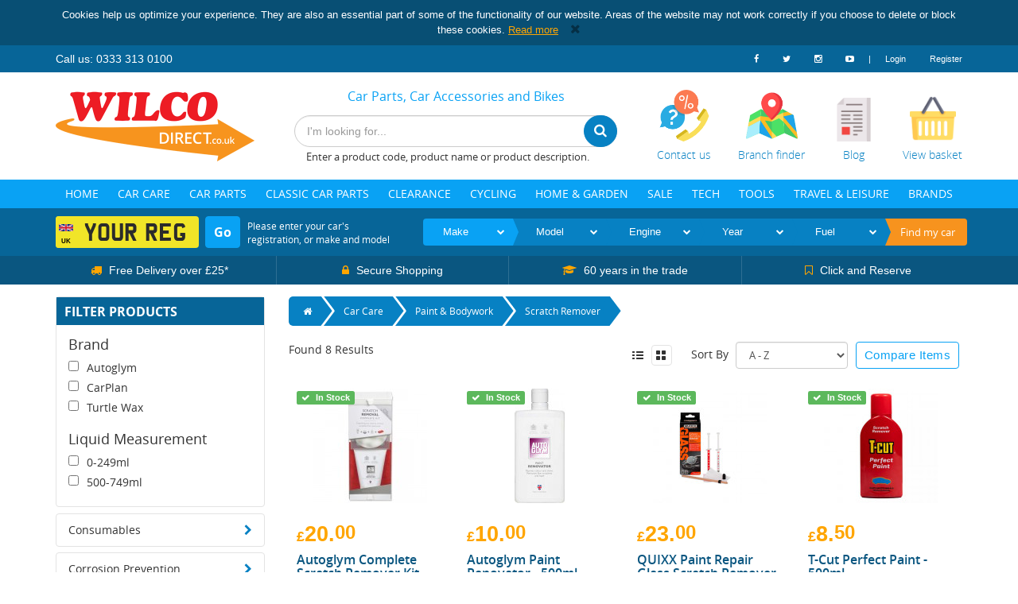

--- FILE ---
content_type: text/html; charset=UTF-8
request_url: https://www.wilcodirect.co.uk/catalogue/scratch-remover
body_size: 28624
content:
<!DOCTYPE html>
<html lang="en">
    <head>
		<link rel="icon" type="image/png" href="/assets/application-images/favicon-32x32.png" sizes="32x32" />
		<link rel="icon" type="image/png" href="/assets/application-images/favicon-16x16.png" sizes="16x16" />
		        <title>Scratch Remover - Wilco Direct</title>
        
                
		<script type="text/javascript" src="//cdn.rlets.com/capture_configs/3a5/cd1/db5/c854f1197e3e70956032bab.js" async="async"></script>

		<style>
			@media print {
				* {
					font-family: "arial";
				}

				header, footer, .swiper-container, .swiper-button-prev, .swiper-button-next, #please-wait, #basket-prompt, #no-product-prompt, .blog-bg, .categories-bg, .btn, #left, #stock-request-modal, .custom-breadcrumb, input, .btn, button, select, .alert-danger {
					display: none;
				}

				.print-logo {
					display: block;
					width: 100%;
				}

				.print-logo img {
					width: 25%;
					margin-bottom: 15px;
					max-width: 100%;
				}

				img {
					max-width: 100px;
				}
			}

		</style>

		<script async src='https://tag.simpli.fi/sifitag/86660640-0f17-0136-e690-06659b33d47c'></script>
		
        <!-- Plugins for All Pages -->
		<script src="https://code.jquery.com/jquery-1.10.2.min.js"></script>

		
		<script type="text/javascript" src="/plugins/jquery.appear/jquery.appear.js"></script>
        <script type="text/javascript" src="/plugins/tinycarousel/lib/jquery.tinycarousel.min.js"></script>
    	<script type="text/javascript" src="/plugins/countdown/dest/jquery.countdown.js"></script>
	    <script type="text/javascript" src="/plugins/swiper/dist/idangerous.swiper.js"></script>
	    <script type="text/javascript" src="/plugins/slick/slick/slick.min.js"></script>

		<script type="text/javascript" src="/plugins/cookiesdirective/jquery.cookiesdirective.js"></script>
		<script type="text/javascript">
			$(document).ready(function(){
				var cookieScripts = function () {
					$.cookiesDirective.loadScript({
						uri:'external.js',
						appendTo: 'eantics'
					});
				}
				
				$.cookiesDirective({
					position: 'top',
					privacyPolicyUri: '/privacy-policy-and-cookies',
					checkboxLabel: ' ',
					agreementText: 'Click here to view our cookie policy.',
					linkColor: '#337ab7',
					backgroundColor: '#064d73',
					backgroundOpacity: '99',
					buttonText: 'I Accept',
					duration: 0,
					positionFixed: false,
					explicitConsent: false,
					showButton: false
				});
			});
		</script>

	    <link href="/plugins/swiper/dist/idangerous.swiper.css" media="screen" rel="stylesheet" type="text/css" />		
		<!-- Start Frontend -->
		
		<meta http-equiv="Content-Type" content="text/html; charset=UTF-8" />
		<meta http-equiv="X-UA-Compatible" content="IE=edge,chrome=1"/>
		<meta name="description" content="Find and shop for Paint &amp; Bodywork 1 - Scratch Remover products online at everyday low prices at Wilco Direct"/>
		<meta name="viewport" content="width=device-width, initial-scale=1.0" />
		<link rel="stylesheet" href="https://maxcdn.bootstrapcdn.com/font-awesome/4.6.3/css/font-awesome.min.css">
		<link rel="stylesheet" href="/plugins/slick/slick/slick.css">


        <!-- output assetic assets -->
		<link href="&#x2F;assets&#x2F;origincss.css" media="screen" rel="stylesheet" type="text&#x2F;css">
<link href="&#x2F;assets&#x2F;bootstrapcss.css" media="screen" rel="stylesheet" type="text&#x2F;css">
<link href="&#x2F;assets&#x2F;mamcss.css" media="screen" rel="stylesheet" type="text&#x2F;css">
		
		
		<script type="text&#x2F;javascript" src="&#x2F;assets&#x2F;bootstrapjs.js"></script>
<script type="text&#x2F;javascript" src="&#x2F;assets&#x2F;originjsv3.js"></script>
<script type="text&#x2F;javascript" src="&#x2F;assets&#x2F;tempjs.js"></script>
<script type="text&#x2F;javascript" src="&#x2F;assets&#x2F;mamjs.js"></script>
<script type="text&#x2F;javascript" src="&#x2F;assets&#x2F;applicationjs.js"></script>
		<!-- end output assetic assets -->
		<link href="/assets/css/www.wilcodirect.co.uk-a376103e50ca071a60267ae74e36a7d571f61025.css" media="screen" rel="stylesheet" type="text/css" />
		<style></style>
		
		<!-- End Frontend -->
		<!-- HTML5 shim and Respond.js IE8 support of HTML5 elements and media queries -->
		<!--[if lt IE 9]>
		    <script src="/plugins/ie/html5shiv.js"></script>
		    <script src="/plugins/ie/respond.min.js"></script>
		    <script src="/plugins/jquery/jquery.placeholder.js"></script>

		    <script>
			$(document).ready(function ()
			{
				$('input, textarea').placeholder();
			});
		    </script>
		<![endif]-->

		<!-- Page Specific Scripts -->
        		
		<!-- Global site tag (gtag.js) - Google Ads: 979461628 --> 
		<script async src="https://www.googletagmanager.com/gtag/js?id=AW-979461628"></script>
		<script> window.dataLayer = window.dataLayer || []; function gtag(){dataLayer.push(arguments);} gtag('js', new Date()); gtag('config', 'AW-979461628'); </script>

					<!-- Google tag (gtag.js) -->
			<script async src="https://www.googletagmanager.com/gtag/js?id=G-NXLD7C554Q"></script>
			<script> window.dataLayer = window.dataLayer || []; function gtag(){dataLayer.push(arguments);} gtag('js', new Date()); gtag('config', 'G-NXLD7C554Q'); </script>
		
		<script>
			(function(i,s,o,g,r,a,m){i['GoogleAnalyticsObject']=r;i[r]=i[r]||function(){
			(i[r].q=i[r].q||[]).push(arguments)},i[r].l=1*new Date();a=s.createElement(o),
			m=s.getElementsByTagName(o)[0];a.async=1;a.src=g;m.parentNode.insertBefore(a,m)
			})(window,document,'script','//www.google-analytics.com/analytics.js','ga');

			ga('create', 'UA-1946070-1', 'auto');
	        ga('require', 'linkid', 'linkid.js');
			ga('send', 'pageview');
			gtag('config', 'AW-979461628');
			
				    </script>

        <!-- Facebook Pixel Code -->
        <script>
            !function(f,b,e,v,n,t,s)
            {if(f.fbq)return;n=f.fbq=function(){n.callMethod?
            n.callMethod.apply(n,arguments):n.queue.push(arguments)};
            if(!f._fbq)f._fbq=n;n.push=n;n.loaded=!0;n.version='2.0';
            n.queue=[];t=b.createElement(e);t.async=!0;
            t.src=v;s=b.getElementsByTagName(e)[0];
            s.parentNode.insertBefore(t,s)}(window,document,'script',
            'https://connect.facebook.net/en_US/fbevents.js');
             fbq('init', '404645676361173');
            fbq('track', 'PageView');
        </script>
        <noscript>
             <img height="1" width="1"
            src="https://www.facebook.com/tr?id=404645676361173&ev=PageView
            &noscript=1"/>
        </noscript>
        <!-- End Facebook Pixel Code -->

        <!--Start of 100% FREE Live Chat Software, Ticketing & Knowledge Base! - www.tawk.to  Script-->
        <script type="text/javascript">
            var Tawk_API=Tawk_API||{}, Tawk_LoadStart=new Date();
            (function(){
                var s1=document.createElement("script"),s0=document.getElementsByTagName("script")[0];
                s1.async=true;
                s1.src='https://embed.tawk.to/64c8f12ccc26a871b02c90dd/1h6oes65i';
                s1.charset='UTF-8';
                s1.setAttribute('crossorigin','*');
                s0.parentNode.insertBefore(s1,s0);
            })();
        </script>
        <!--End of 100% FREE Live Chat Software, Ticketing & Knowledge Base! - www.tawk.to  Script-->
    </head>

    <!-- Start Body -->
    <div class="print-logo"><img src="/assets/application-images/logo.png" alt="Printed Logo"/></div>
    <div class="compare-overlay hidden-xs"></div>
    <body>

	        
    
	
		<header>
			    
			<div class="top-bar hidden-xs">
				<div class="container">
					<div class="row">
						<div class="top-bar-flex">
							<ul class="nav navbar-nav utility-nav number-nav">
								<li>
									Call us: 0333 313 0100
								</li>
							</ul>
							<div class="login-nav">
								<ul class=" nav navbar-nav utility-nav pull-right">
						            <li class="social-media-link link-facebook">
						                <a href="https://www.facebook.com/wilcodirect" target="_blank" title="Visit our Facebook page">
						                    <i class="fa fa-facebook"></i>
						                </a>
						            </li>
						            <li class="social-media-link link-twitter">
						                <a href="https://twitter.com/wilcodirect" target="_blank" title="Visit our Twitter page">
						                    <i class="fa fa-twitter"></i>
						                </a>
						            </li>
						            <li class="social-media-link link-instagram">
						                <a href="https://www.instagram.com/wilco_ms/" target="_blank" title="Visit our Instagram page">
						                    <i class="fa fa-instagram"></i>
						                </a>
						            </li>
						            <li class="social-media-link link-youtube">
						                <a href="https://www.youtube.com/channel/UCK2puANKGlPsdR9JIpIqgsQ" target="_blank" title="Visit our YouTube Channel">
						                    <i class="fa fa-youtube-play"></i>
						                </a>
						            </li>
						            <li class="top-bar-divider">
						            	<a>|</a>
						            </li>
						            										<li>
											<a href="/user/login">
												Login
											</a>
										</li>
										<li>
											<a href="/user/create">
												Register
											</a>
										</li>
																	</ul>
							</div>
						</div>
					</div>
				</div>
			</div>
			<div class="container logo-wrapper">
				<div class="logo-wrapper-flex">
					<div class="logo-container-flex">
						<div class="logo-container">
			           		<a href="/" class="logo-image" title="Wilco Direct">
			           			<img src="/assets/application-images/logo.png"/>
			           		</a>
			           	</div>
			        </div>
		           	<div class="search-bar-flex">
		           		<h1 class="wilco-slogan hidden-sm hidden-xs">    
                            <span style="font-size:16px;font-family:open sans;font-weight:normal;">Car Parts, Car Accessories and Bikes</span>
    </h1>
						<form class="form-inline navbar-form pull-right" id="quick-search" role="search">
							<div class="form-group">
								<input type="text" id="search-input" placeholder="I'm looking for..." class="form-control look-ahead-search" data-lookahead-url="/lookahead"  autocomplete="off" maxlength="1000"/>
							</div>
							<div id="look-ahead-search">
								<div class="look-ahead-search-body"></div>
							</div>
							<button type="submit" class="btn btn-primary" title="Search for products"><i class="fa fa-search" aria-hidden="true"></i></button>
						</form>
						<div class="search-info hidden-xs">
							Enter a product code, product name or product description.
						</div>
						<div class="search-info visible-xs">
							Enter a product code or product name.
						</div>
		           	</div>
		           	<div class="top-icons-flex">
		           		<div class="row">
							<div class="col-xs-12">
								<div class="pull-right top-right-buttons">
									<a href="/contact" title="Contact us">
										<div class="top-right-btn contact-us-icon">
											<img src="/assets/application-images/customer-service.png"/>
											<p class="top-text">Contact us</p>
										</div>
									</a>
									<a href="/branch-finder" title="Find your local Wilco branch">
										<div class="top-right-btn branch-finder-icon">
											<img src="/assets/application-images/map.png"/>
											<p class="top-text">Branch finder</p>
										</div>
									</a>
									<a href="/blog" title="Read our blog" class="hidden-ss">
										<div class="top-right-btn blog-icon">
											<img src="/assets/application-images/blog.png"/>
											<p class="top-text">Blog</p>
										</div>
									</a>
									<a href="/basket" title="View your basket">
										<div class="top-right-btn basket-icon">
											<img src="/assets/application-images/basket.png"/>
											<p class="top-text">View basket</p>
											<div class="basket-count hidden">0</div>
										</div>
									</a>
								</div>
							</div>
						</div>
					</div>
				</div>
	        </div>

	        <div class="mobile-login-toggle hidden-sm hidden-md hidden-lg">
	        	<div class="container">
		            						<a href="/user/login" class="login-btn">Log in</a>
									</div>
			</div>
	        <div class="category-bar-container">
    <div class="container">
    	<div class="visible-xs">
    		<div class="row">
        		<div class="col-xs-12">
        			<div class="mobile-categories">
        				<i class="fa fa-bars"></i>
        				<p>Categories</p>
        			</div>
					<div class="mobile-slide">
													<div class="category-level-1 has-children">
																	Car Care  <i class="fa fa-chevron-right pull-right"></i>
															</div>
															<div class="category-level-2">
																			<div class="category-level-2-inner has-children">
																							Car Accessories <i class="fa fa-chevron-right pull-right"></i>
																					</div>
																					<div class="category-level-3">
																									<div class="category-level-3-inner">
														<a href="/catalogue/car-air-freshener">Car Air Fresheners</a>
													</div>
																									<div class="category-level-3-inner">
														<a href="/catalogue/car-interior-accessories">Car Interior Accessories</a>
													</div>
																									<div class="category-level-3-inner">
														<a href="/catalogue/car-seat-covers">Car Seat Covers</a>
													</div>
																									<div class="category-level-3-inner">
														<a href="/catalogue/in-car-cooling">In-Car Cooling</a>
													</div>
																									<div class="category-level-3-inner">
														<a href="/catalogue/key-fob-batteries">Key Fob Batteries</a>
													</div>
																									<div class="category-level-3-inner">
														<a href="/catalogue/steering-wheel-covers">Steering Wheel Covers</a>
													</div>
																									<div class="category-level-3-inner">
														<a href="/catalogue/car-covers">Car Covers</a>
													</div>
																									<div class="category-level-3-inner">
														<a href="/catalogue/car-mats">Car Mats</a>
													</div>
																									<div class="category-level-3-inner">
														<a href="/catalogue/sun-blinds-shades-visors">Sun Blinds, Shades &amp; Visors</a>
													</div>
																							</div>
																													<div class="category-level-2-inner has-children">
																							Car Cleaning <i class="fa fa-chevron-right pull-right"></i>
																					</div>
																					<div class="category-level-3">
																									<div class="category-level-3-inner">
														<a href="/catalogue/trim-metal-cleaning">Bumper &amp; Trim Cleaning</a>
													</div>
																									<div class="category-level-3-inner">
														<a href="/catalogue/general-cleaning">General Cleaning</a>
													</div>
																									<div class="category-level-3-inner">
														<a href="/catalogue/glass-cleaning">Glass Cleaning</a>
													</div>
																									<div class="category-level-3-inner">
														<a href="/catalogue/tyre-wheel-cleaning">Tyre &amp; Wheel Cleaning</a>
													</div>
																									<div class="category-level-3-inner">
														<a href="/catalogue/polish">Wax &amp; Polish</a>
													</div>
																									<div class="category-level-3-inner">
														<a href="/catalogue/wax-wash">Shampoo &amp; Wash</a>
													</div>
																									<div class="category-level-3-inner">
														<a href="/catalogue/gift-sets">Gift Sets</a>
													</div>
																									<div class="category-level-3-inner">
														<a href="/catalogue/interior-cleaning">Interior Cleaning</a>
													</div>
																									<div class="category-level-3-inner">
														<a href="/catalogue/screenwash">Screenwash</a>
													</div>
																							</div>
																													<div class="category-level-2-inner ">
																							<a href="/catalogue/Electric-Cars">
													Electric Cars
												</a>
																					</div>
																													<div class="category-level-2-inner has-children">
																							Maintenance <i class="fa fa-chevron-right pull-right"></i>
																					</div>
																					<div class="category-level-3">
																									<div class="category-level-3-inner">
														<a href="/catalogue/adhesives">Adhesives</a>
													</div>
																									<div class="category-level-3-inner">
														<a href="/catalogue/car-horns">Car Horns</a>
													</div>
																									<div class="category-level-3-inner">
														<a href="/catalogue/degreasers-cleaners">Degreasers &amp; Cleaners</a>
													</div>
																									<div class="category-level-3-inner">
														<a href="/catalogue/electrical-terminals-connectors">Electrical Terminals &amp; Connectors</a>
													</div>
																									<div class="category-level-3-inner">
														<a href="/catalogue/exhaust-repair">Exhaust Repair</a>
													</div>
																									<div class="category-level-3-inner">
														<a href="/catalogue/fuel-filters">Fuel Filters</a>
													</div>
																									<div class="category-level-3-inner">
														<a href="/catalogue/fuses">Fuses</a>
													</div>
																									<div class="category-level-3-inner">
														<a href="/catalogue/general-maintenance">General Maintenance</a>
													</div>
																									<div class="category-level-3-inner">
														<a href="/catalogue/interior-exterior-bulbs">Interior &amp; Exterior Bulbs</a>
													</div>
																									<div class="category-level-3-inner">
														<a href="/catalogue/lighting-accessories">Lighting &amp; Accessories</a>
													</div>
																									<div class="category-level-3-inner">
														<a href="/catalogue/mechanical-electrical-cleaning">Mechanical &amp; Electrical Cleaning</a>
													</div>
																									<div class="category-level-3-inner">
														<a href="/catalogue/mirror-mirror-glass">Mirror &amp; Mirror Glass</a>
													</div>
																									<div class="category-level-3-inner">
														<a href="/catalogue/petrol-caps-oil-filler-caps">Petrol Caps / Oil Filler Caps</a>
													</div>
																									<div class="category-level-3-inner">
														<a href="/catalogue/radiator-care">Radiator Care </a>
													</div>
																									<div class="category-level-3-inner">
														<a href="/catalogue/radiators-air-hose-fuel-pipe">Radiators / Air Hose / Fuel Pipe</a>
													</div>
																									<div class="category-level-3-inner">
														<a href="/catalogue/sealants">Sealants</a>
													</div>
																									<div class="category-level-3-inner">
														<a href="/catalogue/switches-relays">Switches &amp; Relays</a>
													</div>
																									<div class="category-level-3-inner">
														<a href="/catalogue/washer-pumps-jets">Washer Pumps &amp; Jets</a>
													</div>
																									<div class="category-level-3-inner">
														<a href="/catalogue/wheel-nuts-bolts">Wheel Nuts &amp; Bolts</a>
													</div>
																									<div class="category-level-3-inner">
														<a href="/catalogue/oil-additives-lubricant">Oil Additives &amp; Lubricant</a>
													</div>
																									<div class="category-level-3-inner">
														<a href="/catalogue/coolant-antifreeze">Coolant &amp; Antifreeze</a>
													</div>
																									<div class="category-level-3-inner">
														<a href="/catalogue/headlight-bulbs">Headlight Bulbs</a>
													</div>
																									<div class="category-level-3-inner">
														<a href="/catalogue/air-conditioning">Air Conditioning</a>
													</div>
																									<div class="category-level-3-inner">
														<a href="/catalogue/manuals">Manuals</a>
													</div>
																							</div>
																													<div class="category-level-2-inner has-children">
																							Paint &amp; Bodywork <i class="fa fa-chevron-right pull-right"></i>
																					</div>
																					<div class="category-level-3">
																									<div class="category-level-3-inner">
														<a href="/catalogue/consumables">Consumables</a>
													</div>
																									<div class="category-level-3-inner">
														<a href="/catalogue/corrosion-prevention">Corrosion Prevention</a>
													</div>
																									<div class="category-level-3-inner">
														<a href="/catalogue/engine-manifold-paint">Engine &amp; Manifold Paint</a>
													</div>
																									<div class="category-level-3-inner">
														<a href="/catalogue/fillers-pastes">Fillers &amp; Pastes</a>
													</div>
																									<div class="category-level-3-inner">
														<a href="/catalogue/miscellaneous-paints">General Paints</a>
													</div>
																									<div class="category-level-3-inner">
														<a href="/catalogue/hycote-double-acrylic-paint">Hycote Double Acrylic Paint</a>
													</div>
																									<div class="category-level-3-inner">
														<a href="/catalogue/performance-paints">Performance Paints</a>
													</div>
																									<div class="category-level-3-inner">
														<a href="/catalogue/pin-striping">Pin Striping</a>
													</div>
																									<div class="category-level-3-inner">
														<a href="/catalogue/restorer">Restorer</a>
													</div>
																									<div class="category-level-3-inner">
														<a href="/catalogue/scratch-remover">Scratch Remover</a>
													</div>
																									<div class="category-level-3-inner">
														<a href="/catalogue/spray-guns">Spray Guns</a>
													</div>
																									<div class="category-level-3-inner">
														<a href="/catalogue/thinners">Thinners</a>
													</div>
																									<div class="category-level-3-inner">
														<a href="/catalogue/van-paints">Van Paints</a>
													</div>
																									<div class="category-level-3-inner">
														<a href="/catalogue/bumper-trim-paints">Bumper &amp; Trim Paints</a>
													</div>
																									<div class="category-level-3-inner">
														<a href="/catalogue/colour-match-paints">Colour Match Paints</a>
													</div>
																									<div class="category-level-3-inner">
														<a href="/catalogue/corrosion-treatment">Corrosion Treatment</a>
													</div>
																									<div class="category-level-3-inner">
														<a href="/catalogue/lacquers-finishes">Lacquers &amp; Finishes</a>
													</div>
																									<div class="category-level-3-inner">
														<a href="/catalogue/primers">Primers</a>
													</div>
																							</div>
																													<div class="category-level-2-inner has-children">
																							Performance &amp; Styling <i class="fa fa-chevron-right pull-right"></i>
																					</div>
																					<div class="category-level-3">
																									<div class="category-level-3-inner">
														<a href="/catalogue/car-stickers-chrome-badges">Car Stickers &amp; Chrome Badges</a>
													</div>
																									<div class="category-level-3-inner">
														<a href="/catalogue/wheel-trims">Wheel Trims</a>
													</div>
																									<div class="category-level-3-inner">
														<a href="/catalogue/exhaust-back-box-trim">Exhaust Back Box &amp; Trim</a>
													</div>
																									<div class="category-level-3-inner">
														<a href="/catalogue/performance">Performance</a>
													</div>
																									<div class="category-level-3-inner">
														<a href="/catalogue/led-bulbs">LED Bulbs</a>
													</div>
																									<div class="category-level-3-inner">
														<a href="/catalogue/interior-styling">Interior Styling</a>
													</div>
																									<div class="category-level-3-inner">
														<a href="/catalogue/vehicle-styling">Vehicle Styling</a>
													</div>
																									<div class="category-level-3-inner">
														<a href="/catalogue/classic-car-styling">Classic Car Styling</a>
													</div>
																									<div class="category-level-3-inner">
														<a href="/catalogue/number-plate">Number Plate</a>
													</div>
																							</div>
																													<div class="category-level-2-inner has-children">
																							Safety <i class="fa fa-chevron-right pull-right"></i>
																					</div>
																					<div class="category-level-3">
																									<div class="category-level-3-inner">
														<a href="/catalogue/seat-belts-harnesses">Seat Belts &amp; Harnesses</a>
													</div>
																									<div class="category-level-3-inner">
														<a href="/catalogue/breakdown-essentials">Breakdown Essentials</a>
													</div>
																									<div class="category-level-3-inner">
														<a href="/catalogue/vehicle-security">Vehicle Security</a>
													</div>
																									<div class="category-level-3-inner">
														<a href="/catalogue/fire-extinguishers">Fire Extinguishers</a>
													</div>
																									<div class="category-level-3-inner">
														<a href="/catalogue/general-safety">General Safety</a>
													</div>
																							</div>
																													<div class="category-level-2-inner ">
																							<a href="/catalogue/Seasonal">
													Seasonal
												</a>
																					</div>
																											</div>
																				<div class="category-level-1 has-children">
																	Car Parts  <i class="fa fa-chevron-right pull-right"></i>
															</div>
															<div class="category-level-2">
																			<div class="category-level-2-inner has-children">
																							Batteries <i class="fa fa-chevron-right pull-right"></i>
																					</div>
																					<div class="category-level-3">
																									<div class="category-level-3-inner">
														<a href="/catalogue/Battery-Compatibility-Checker">Battery Compatibility Checker</a>
													</div>
																									<div class="category-level-3-inner">
														<a href="/catalogue/Car-Batteries">Car Batteries</a>
													</div>
																									<div class="category-level-3-inner">
														<a href="/catalogue/Motorbike-Batteries">Motorbike Batteries</a>
													</div>
																							</div>
																													<div class="category-level-2-inner has-children">
																							Brake Friction <i class="fa fa-chevron-right pull-right"></i>
																					</div>
																					<div class="category-level-3">
																									<div class="category-level-3-inner">
														<a href="/catalogue/brake-friction-br-accessories-fit-kits-kits-br">Accessories-Fit Kits</a>
													</div>
																									<div class="category-level-3-inner">
														<a href="/catalogue/brake-friction-br-discs-disc-br">Discs</a>
													</div>
																									<div class="category-level-3-inner">
														<a href="/catalogue/brake-friction-br-drums-drum-br">Drums</a>
													</div>
																									<div class="category-level-3-inner">
														<a href="/catalogue/brake-friction-br-pads-pads-br">Pads</a>
													</div>
																									<div class="category-level-3-inner">
														<a href="/catalogue/brake-friction-br-shoes-shoe-br">Shoes</a>
													</div>
																							</div>
																													<div class="category-level-2-inner has-children">
																							Cables <i class="fa fa-chevron-right pull-right"></i>
																					</div>
																					<div class="category-level-3">
																									<div class="category-level-3-inner">
														<a href="/catalogue/cables-ca-cable-fitment-parts-cafp-ca">Cable Fitment Parts</a>
													</div>
																									<div class="category-level-3-inner">
														<a href="/catalogue/cables-ca-cables-cabl-ca">Cables</a>
													</div>
																							</div>
																													<div class="category-level-2-inner has-children">
																							Clutch Friction <i class="fa fa-chevron-right pull-right"></i>
																					</div>
																					<div class="category-level-3">
																									<div class="category-level-3-inner">
														<a href="/catalogue/clutch-friction-cl-clutch-parts-flywheels-clpt-cl">Clutch Parts, Flywheels</a>
													</div>
																									<div class="category-level-3-inner">
														<a href="/catalogue/clutch-friction-cl-fitting-parts-clfp-cl">Fitting Parts</a>
													</div>
																									<div class="category-level-3-inner">
														<a href="/catalogue/clutch-friction-cl-switches-sensors-clutch-sscl-cl">Switches, Sensors - Clutch</a>
													</div>
																							</div>
																													<div class="category-level-2-inner has-children">
																							Cooling &amp; Heating <i class="fa fa-chevron-right pull-right"></i>
																					</div>
																					<div class="category-level-3">
																									<div class="category-level-3-inner">
														<a href="/catalogue/cooling-heating-co-air-conditioning-parts-acon-co">Air Conditioning Parts</a>
													</div>
																									<div class="category-level-3-inner">
														<a href="/catalogue/cooling-heating-co-radiator-caps-thermostats-rcts-co">Radiator Caps, Thermostats</a>
													</div>
																									<div class="category-level-3-inner">
														<a href="/catalogue/cooling-heating-co-radiators-heaters-coolers-htex-co">Radiators, Heaters, Coolers</a>
													</div>
																									<div class="category-level-3-inner">
														<a href="/catalogue/cooling-heating-co-switches-sensors-cooling-heating-ssch-co">Switches, Sensors - Cooling &amp; Heating</a>
													</div>
																									<div class="category-level-3-inner">
														<a href="/catalogue/cooling-heating-co-water-hoses-pumps-whop-co">Water Hoses, Pumps</a>
													</div>
																							</div>
																													<div class="category-level-2-inner has-children">
																							Electrical <i class="fa fa-chevron-right pull-right"></i>
																					</div>
																					<div class="category-level-3">
																									<div class="category-level-3-inner">
														<a href="/catalogue/electrical-el-switches-sensors-body-panel-ssbp-el">Switches, Sensors - Body &amp; Panel</a>
													</div>
																									<div class="category-level-3-inner">
														<a href="/catalogue/electrical-el-alternators-dynamos-aldy-el">Alternators, Dynamos</a>
													</div>
																									<div class="category-level-3-inner">
														<a href="/catalogue/electrical-el-regulators-relays-solenoids-reso-el">Regulators, Relays, Solenoids</a>
													</div>
																									<div class="category-level-3-inner">
														<a href="/catalogue/electrical-el-alarms-horns-immobilisers-alho-el">Alarms, Horns, Immobilisers</a>
													</div>
																									<div class="category-level-3-inner">
														<a href="/catalogue/electrical-el-starter-motors-stmr-el">Starter Motors</a>
													</div>
																									<div class="category-level-3-inner">
														<a href="/catalogue/electrical-el-aerials-aerl-el">Aerials</a>
													</div>
																							</div>
																													<div class="category-level-2-inner has-children">
																							Engine Parts <i class="fa fa-chevron-right pull-right"></i>
																					</div>
																					<div class="category-level-3">
																									<div class="category-level-3-inner">
														<a href="/catalogue/engine-parts-en-belts-chains-btchi-en">Belts, Chains</a>
													</div>
																									<div class="category-level-3-inner">
														<a href="/catalogue/engine-parts-en-breather-caps-hoses-valves-bcho-en">Breather Caps, Hoses, Valves</a>
													</div>
																									<div class="category-level-3-inner">
														<a href="/catalogue/engine-parts-en-dampers-idlers-pulleys-tensioners-dits-en">Dampers, Idlers, Pulleys, Tensioners</a>
													</div>
																									<div class="category-level-3-inner">
														<a href="/catalogue/engine-parts-en-engine-gaskets-seals-egks-en">Engine Gaskets, Seals</a>
													</div>
																									<div class="category-level-3-inner">
														<a href="/catalogue/engine-parts-en-engine-parts-engp-en">Engine Parts</a>
													</div>
																							</div>
																													<div class="category-level-2-inner has-children">
																							Exhausts <i class="fa fa-chevron-right pull-right"></i>
																					</div>
																					<div class="category-level-3">
																									<div class="category-level-3-inner">
														<a href="/catalogue/exhausts-ex-exhaust-parts-exht-ex">Exhaust Parts</a>
													</div>
																							</div>
																													<div class="category-level-2-inner has-children">
																							Filters &amp; Ignition <i class="fa fa-chevron-right pull-right"></i>
																					</div>
																					<div class="category-level-3">
																									<div class="category-level-3-inner">
														<a href="/catalogue/filters-ignition-fi-filters-air-cabin-fuel-oil-filt-fi">Filters (Air,Cabin,Fuel,Oil)</a>
													</div>
																									<div class="category-level-3-inner">
														<a href="/catalogue/filters-ignition-fi-ignition-leads-iled-fi">Ignition Leads</a>
													</div>
																									<div class="category-level-3-inner">
														<a href="/catalogue/filters-ignition-fi-ignition-parts-ignp-fi">Ignition Parts</a>
													</div>
																									<div class="category-level-3-inner">
														<a href="/catalogue/filters-ignition-fi-plugs-glow-spark-plugs-plug-fi">Plugs (Glow &amp; Spark Plugs)</a>
													</div>
																							</div>
																													<div class="category-level-2-inner has-children">
																							Fitting Tools <i class="fa fa-chevron-right pull-right"></i>
																					</div>
																					<div class="category-level-3">
																									<div class="category-level-3-inner">
														<a href="/catalogue/fitting-tools-ft-fitting-tools-kits-fitt-tk">Fitting Tools &amp; Kits</a>
													</div>
																							</div>
																													<div class="category-level-2-inner has-children">
																							Flexible Mountings <i class="fa fa-chevron-right pull-right"></i>
																					</div>
																					<div class="category-level-3">
																									<div class="category-level-3-inner">
														<a href="/catalogue/flexible-mountings-fm-bushes-mountings-bumt-fm">Bushes, Mountings</a>
													</div>
																							</div>
																													<div class="category-level-2-inner has-children">
																							Fuel &amp; Engine Management <i class="fa fa-chevron-right pull-right"></i>
																					</div>
																					<div class="category-level-3">
																									<div class="category-level-3-inner">
														<a href="/catalogue/fuel-engine-management-fu-carburettor-parts-carp-fu">Carburettor Parts</a>
													</div>
																									<div class="category-level-3-inner">
														<a href="/catalogue/fuel-engine-management-fu-engine-management-fuel-inj-parts-emfi-fu">Engine Management &amp; Fuel Inj. Parts</a>
													</div>
																									<div class="category-level-3-inner">
														<a href="/catalogue/fuel-engine-management-fu-filler-caps-fuel-tanks-sender-units-fcsu-fu">Filler Caps, Fuel Tanks, Sender Units</a>
													</div>
																									<div class="category-level-3-inner">
														<a href="/catalogue/fuel-engine-management-fu-fuel-pumps-fpmp-fu">Fuel Pumps</a>
													</div>
																							</div>
																													<div class="category-level-2-inner has-children">
																							Hydraulics <i class="fa fa-chevron-right pull-right"></i>
																					</div>
																					<div class="category-level-3">
																									<div class="category-level-3-inner">
														<a href="/catalogue/hydraulics-hy-brake-hydraulics-brkh-hy">Brake Hydraulics</a>
													</div>
																									<div class="category-level-3-inner">
														<a href="/catalogue/hydraulics-hy-clutch-hydraulics-cluh-hy">Clutch Hydraulics</a>
													</div>
																									<div class="category-level-3-inner">
														<a href="/catalogue/hydraulics-hy-fluid-reservoirs-flur-hy">Fluid Reservoirs</a>
													</div>
																							</div>
																													<div class="category-level-2-inner has-children">
																							Lighting <i class="fa fa-chevron-right pull-right"></i>
																					</div>
																					<div class="category-level-3">
																									<div class="category-level-3-inner">
														<a href="/catalogue/lighting-bulbs">Bulbs</a>
													</div>
																							</div>
																													<div class="category-level-2-inner has-children">
																							Lubricants &amp; Fluids <i class="fa fa-chevron-right pull-right"></i>
																					</div>
																					<div class="category-level-3">
																									<div class="category-level-3-inner">
														<a href="/catalogue/lubricants-fluids-lu-brake-fluids-lubf-lu">Brake Fluids</a>
													</div>
																									<div class="category-level-3-inner">
														<a href="/catalogue/lubricants-fluids-lu-coolant-fluids-lubc-lu">Coolant Fluids</a>
													</div>
																									<div class="category-level-3-inner">
														<a href="/catalogue/lubricants-fluids-lu-engine-oils-lubo-lu">Engine Oils</a>
													</div>
																									<div class="category-level-3-inner">
														<a href="/catalogue/lubricants-fluids-lu-grease-lubg-lu">Grease</a>
													</div>
																									<div class="category-level-3-inner">
														<a href="/catalogue/lubricants-fluids-lu-steering-fluids-lubr-lu">Steering Fluids</a>
													</div>
																									<div class="category-level-3-inner">
														<a href="/catalogue/lubricants-fluids-lu-suspension-fluids-lubs-lu">Suspension Fluids</a>
													</div>
																									<div class="category-level-3-inner">
														<a href="/catalogue/lubricants-fluids-lu-transmission-oils-lubt-lu">Transmission Oils</a>
													</div>
																									<div class="category-level-3-inner">
														<a href="/catalogue/lubricants-fluids-lu-other-fluids-lubx-lu">Other Fluids</a>
													</div>
																							</div>
																													<div class="category-level-2-inner ">
																							<a href="/catalogue/body-trim-bo-mirrors-mira-bo">
													Mirrors
												</a>
																					</div>
																													<div class="category-level-2-inner has-children">
																							Service Parts <i class="fa fa-chevron-right pull-right"></i>
																					</div>
																					<div class="category-level-3">
																									<div class="category-level-3-inner">
														<a href="/catalogue/service-parts-sv-belts-chains-btchi-en">Belts, Chains</a>
													</div>
																									<div class="category-level-3-inner">
														<a href="/catalogue/service-parts-sv-filters-air-cabin-fuel-oil-filt-fi">Filters (Air,Cabin,Fuel,Oil)</a>
													</div>
																									<div class="category-level-3-inner">
														<a href="/catalogue/service-parts-sv-ignition-parts-ignp-fi">Ignition Parts</a>
													</div>
																									<div class="category-level-3-inner">
														<a href="/catalogue/service-parts-sv-plugs-glow-spark-plugs-plug-fi">Plugs (Glow &amp; Spark Plugs)</a>
													</div>
																							</div>
																													<div class="category-level-2-inner has-children">
																							Steering &amp; Suspension <i class="fa fa-chevron-right pull-right"></i>
																					</div>
																					<div class="category-level-3">
																									<div class="category-level-3-inner">
														<a href="/catalogue/steering-suspension-st-shock-absorbers-shok-st">Shock Absorbers</a>
													</div>
																									<div class="category-level-3-inner">
														<a href="/catalogue/steering-suspension-st-steering-susp-fitting-tools-ssfp-st">Steering &amp; Susp. Fitting Tools</a>
													</div>
																									<div class="category-level-3-inner">
														<a href="/catalogue/steering-suspension-st-springs-sprs-st">Springs</a>
													</div>
																									<div class="category-level-3-inner">
														<a href="/catalogue/steering-suspension-st-steering-susp-components-sprt-st">Steering &amp; Susp. Components</a>
													</div>
																									<div class="category-level-3-inner">
														<a href="/catalogue/steering-suspension-st-steering-boots-racks-sbkr-st">Steering Boots, Racks</a>
													</div>
																									<div class="category-level-3-inner">
														<a href="/catalogue/steering-suspension-st-suspension-spheres-sphe-st">Suspension Spheres</a>
													</div>
																							</div>
																													<div class="category-level-2-inner has-children">
																							Transmission <i class="fa fa-chevron-right pull-right"></i>
																					</div>
																					<div class="category-level-3">
																									<div class="category-level-3-inner">
														<a href="/catalogue/transmission-tr-cv-boots-joints-drive-shafts-cvjd-tr">CV Boots, Joints, Drive Shafts</a>
													</div>
																									<div class="category-level-3-inner">
														<a href="/catalogue/transmission-tr-drive-couplings-universal-joints-dcuj-tr">Drive Couplings, Universal Joints</a>
													</div>
																									<div class="category-level-3-inner">
														<a href="/catalogue/transmission-tr-gearboxes-links-rods-gbox-tr">Gearboxes, Links, Rods</a>
													</div>
																									<div class="category-level-3-inner">
														<a href="/catalogue/transmission-tr-wheel-bolts-caps-hubs-nuts-whln-tr">Wheel Bolts, Caps, Hubs, Nuts</a>
													</div>
																							</div>
																													<div class="category-level-2-inner has-children">
																							Wipers <i class="fa fa-chevron-right pull-right"></i>
																					</div>
																					<div class="category-level-3">
																									<div class="category-level-3-inner">
														<a href="/catalogue/wipers-wi-wiper-arms-blades-wipa-wi">Wiper Arms, Blades</a>
													</div>
																									<div class="category-level-3-inner">
														<a href="/catalogue/wipers-wi-wiper-gears-linkage-motors-wigm-wi">Wiper Gears, Linkage, Motors</a>
													</div>
																									<div class="category-level-3-inner">
														<a href="/catalogue/wipers-wi-wiper-washer-bottles-jets-pumps-wwbp-wi">Wiper Washer Bottles, Jets, Pumps</a>
													</div>
																							</div>
																											</div>
																				<div class="category-level-1 ">
																	<a href="/catalogue/classic-cars-parts">
										Classic Car Parts
									</a>
															</div>
																				<div class="category-level-1 ">
																	<a href="/catalogue/clearance">
										Clearance
									</a>
															</div>
																				<div class="category-level-1 has-children">
																	Cycling  <i class="fa fa-chevron-right pull-right"></i>
															</div>
															<div class="category-level-2">
																			<div class="category-level-2-inner has-children">
																							Bikes <i class="fa fa-chevron-right pull-right"></i>
																					</div>
																					<div class="category-level-3">
																									<div class="category-level-3-inner">
														<a href="/catalogue/bike-range-4618">Wilco BiKE Range</a>
													</div>
																									<div class="category-level-3-inner">
														<a href="/catalogue/ebike">Electric Bikes</a>
													</div>
																									<div class="category-level-3-inner">
														<a href="/catalogue/heritage-bikes">Heritage Bikes</a>
													</div>
																									<div class="category-level-3-inner">
														<a href="/catalogue/kids-bikes">Kids Bikes</a>
													</div>
																									<div class="category-level-3-inner">
														<a href="/catalogue/mountain-bikes">Mountain Bikes</a>
													</div>
																									<div class="category-level-3-inner">
														<a href="/catalogue/folding">Folding</a>
													</div>
																									<div class="category-level-3-inner">
														<a href="/catalogue/hybrid-bikes">Hybrid Bikes</a>
													</div>
																									<div class="category-level-3-inner">
														<a href="/catalogue/road-bikes">Road Bikes</a>
													</div>
																									<div class="category-level-3-inner">
														<a href="/catalogue/trekking-bikes">Trekking Bikes</a>
													</div>
																									<div class="category-level-3-inner">
														<a href="/catalogue/gt-bikes">GT Bikes</a>
													</div>
																									<div class="category-level-3-inner">
														<a href="/catalogue/trikes">Trikes</a>
													</div>
																							</div>
																													<div class="category-level-2-inner has-children">
																							Cycle Accessories <i class="fa fa-chevron-right pull-right"></i>
																					</div>
																					<div class="category-level-3">
																									<div class="category-level-3-inner">
														<a href="/catalogue/child-seat">Child Seats</a>
													</div>
																									<div class="category-level-3-inner">
														<a href="/catalogue/covers">Bike Covers</a>
													</div>
																									<div class="category-level-3-inner">
														<a href="/catalogue/bags-panniers">Bags &amp; Panniers</a>
													</div>
																									<div class="category-level-3-inner">
														<a href="/catalogue/cycling-accessories">Bike Accessories</a>
													</div>
																									<div class="category-level-3-inner">
														<a href="/catalogue/baskets">Baskets</a>
													</div>
																									<div class="category-level-3-inner">
														<a href="/catalogue/bicycle-bell">Bicycle Bells</a>
													</div>
																									<div class="category-level-3-inner">
														<a href="/catalogue/water-bottle-accessories">Water Bottle Accessories</a>
													</div>
																							</div>
																													<div class="category-level-2-inner ">
																							<a href="/catalogue/cycle-lights">
													Cycle Lights
												</a>
																					</div>
																													<div class="category-level-2-inner ">
																							<a href="/catalogue/cycle-locks">
													Cycle Locks
												</a>
																					</div>
																													<div class="category-level-2-inner has-children">
																							Cycle Parts &amp; Tools <i class="fa fa-chevron-right pull-right"></i>
																					</div>
																					<div class="category-level-3">
																									<div class="category-level-3-inner">
														<a href="/catalogue/chains-parts">Chains &amp; Parts</a>
													</div>
																									<div class="category-level-3-inner">
														<a href="/catalogue/equipment">Equipment</a>
													</div>
																									<div class="category-level-3-inner">
														<a href="/catalogue/mudguards">Mudguards</a>
													</div>
																									<div class="category-level-3-inner">
														<a href="/catalogue/pedals">Pedals</a>
													</div>
																									<div class="category-level-3-inner">
														<a href="/catalogue/pumps">Pumps</a>
													</div>
																									<div class="category-level-3-inner">
														<a href="/catalogue/saddles-seat-posts-parts">Saddles - Seat Posts &amp; Parts</a>
													</div>
																									<div class="category-level-3-inner">
														<a href="/catalogue/wheels-tyres-tubes">Wheels, Tyres &amp; Tubes</a>
													</div>
																									<div class="category-level-3-inner">
														<a href="/catalogue/puncture-repair">Puncture Repair</a>
													</div>
																									<div class="category-level-3-inner">
														<a href="/catalogue/bike-tools">Bike Tools</a>
													</div>
																									<div class="category-level-3-inner">
														<a href="/catalogue/bike-gears">Bike Gears</a>
													</div>
																									<div class="category-level-3-inner">
														<a href="/catalogue/brakes">Brakes</a>
													</div>
																									<div class="category-level-3-inner">
														<a href="/catalogue/bike-maintenance">Bike Maintenance</a>
													</div>
																							</div>
																													<div class="category-level-2-inner ">
																							<a href="/catalogue/helmets">
													Helmets
												</a>
																					</div>
																													<div class="category-level-2-inner ">
																							<a href="/catalogue/motorcycle-accessories">
													Motorcycle Accessories 
												</a>
																					</div>
																											</div>
																				<div class="category-level-1 has-children">
																	Home &amp; Garden  <i class="fa fa-chevron-right pull-right"></i>
															</div>
															<div class="category-level-2">
																			<div class="category-level-2-inner has-children">
																							Home <i class="fa fa-chevron-right pull-right"></i>
																					</div>
																					<div class="category-level-3">
																									<div class="category-level-3-inner">
														<a href="/catalogue/Electricals">Electricals</a>
													</div>
																									<div class="category-level-3-inner">
														<a href="/catalogue/Home-Air-Fresheners">Home Air Fresheners</a>
													</div>
																									<div class="category-level-3-inner">
														<a href="/catalogue/home-cleaning">Home Cleaning</a>
													</div>
																									<div class="category-level-3-inner">
														<a href="/catalogue/home-Security">Home Security</a>
													</div>
																									<div class="category-level-3-inner">
														<a href="/catalogue/Painting">Painting</a>
													</div>
																							</div>
																													<div class="category-level-2-inner has-children">
																							Garden <i class="fa fa-chevron-right pull-right"></i>
																					</div>
																					<div class="category-level-3">
																									<div class="category-level-3-inner">
														<a href="/catalogue/Garden-Tool-Maintenance">Garden Tool Maintenance</a>
													</div>
																									<div class="category-level-3-inner">
														<a href="/catalogue/Gardening">Gardening</a>
													</div>
																									<div class="category-level-3-inner">
														<a href="/catalogue/Hoses-Pressure-Washers">Hoses &amp; Pressure Washers</a>
													</div>
																									<div class="category-level-3-inner">
														<a href="/catalogue/Outdoor-Paint-Primers">Outdoor Paint &amp; Primers</a>
													</div>
																									<div class="category-level-3-inner">
														<a href="/catalogue/Toys">Toys</a>
													</div>
																							</div>
																											</div>
																				<div class="category-level-1 ">
																	<a href="/catalogue/offers">
										Sale
									</a>
															</div>
																				<div class="category-level-1 has-children">
																	Tech  <i class="fa fa-chevron-right pull-right"></i>
															</div>
															<div class="category-level-2">
																			<div class="category-level-2-inner has-children">
																							Audio <i class="fa fa-chevron-right pull-right"></i>
																					</div>
																					<div class="category-level-3">
																									<div class="category-level-3-inner">
														<a href="/catalogue/aerials">Aerials</a>
													</div>
																									<div class="category-level-3-inner">
														<a href="/catalogue/Car-Radios">Car Stereos</a>
													</div>
																									<div class="category-level-3-inner">
														<a href="/catalogue/harness-adaptors-stereo-leads">Harness Adaptors &amp; Stereo Leads</a>
													</div>
																									<div class="category-level-3-inner">
														<a href="/catalogue/stereo-removal-tools">Stereo Removal Tools</a>
													</div>
																									<div class="category-level-3-inner">
														<a href="/catalogue/wiring-kits">Wiring Kits &amp; Accessories</a>
													</div>
																									<div class="category-level-3-inner">
														<a href="/catalogue/amplifiers">Amplifiers</a>
													</div>
																									<div class="category-level-3-inner">
														<a href="/catalogue/audio-transmitters">Audio Transmitters</a>
													</div>
																									<div class="category-level-3-inner">
														<a href="/catalogue/car-speakers">Car Speakers</a>
													</div>
																									<div class="category-level-3-inner">
														<a href="/catalogue/sub-woofers">Sub Woofers</a>
													</div>
																							</div>
																													<div class="category-level-2-inner ">
																							<a href="/catalogue/bluetooth">
													Bluetooth Products
												</a>
																					</div>
																													<div class="category-level-2-inner ">
																							<a href="/catalogue/cameras-sensors">
													Cameras &amp; Sensors
												</a>
																					</div>
																													<div class="category-level-2-inner ">
																							<a href="/catalogue/dashboard-cameras">
													Dashboard Cameras
												</a>
																					</div>
																													<div class="category-level-2-inner ">
																							<a href="/catalogue/mobile-power-chargers">
													Phone Chargers
												</a>
																					</div>
																													<div class="category-level-2-inner ">
																							<a href="/catalogue/gadget-holders">
													Phone Holders
												</a>
																					</div>
																													<div class="category-level-2-inner ">
																							<a href="/catalogue/sat-navs">
													Sat Navs
												</a>
																					</div>
																											</div>
																				<div class="category-level-1 has-children">
																	Tools  <i class="fa fa-chevron-right pull-right"></i>
															</div>
															<div class="category-level-2">
																			<div class="category-level-2-inner ">
																							<a href="/catalogue/air-compressors">
													Air Compressors
												</a>
																					</div>
																													<div class="category-level-2-inner ">
																							<a href="/catalogue/battery-chargers">
													Battery Chargers
												</a>
																					</div>
																													<div class="category-level-2-inner ">
																							<a href="/catalogue/booster-cables">
													Booster Cables
												</a>
																					</div>
																													<div class="category-level-2-inner ">
																							<a href="/catalogue/diagnostic-equipment">
													Diagnostic Equipment
												</a>
																					</div>
																													<div class="category-level-2-inner ">
																							<a href="/catalogue/drill-bit-sets">
													Drill Bits &amp; Sets
												</a>
																					</div>
																													<div class="category-level-2-inner ">
																							<a href="/catalogue/electrical-tools-and-accessories">
													Electrical Tools &amp; Accessories 
												</a>
																					</div>
																													<div class="category-level-2-inner ">
																							<a href="/catalogue/fastenings">
													Fastenings
												</a>
																					</div>
																													<div class="category-level-2-inner ">
																							<a href="/catalogue/fuel-oil-containers">
													Fuel, Oil Containers &amp; Funnels
												</a>
																					</div>
																													<div class="category-level-2-inner ">
																							<a href="/catalogue/garage-tools">
													Garage Tools
												</a>
																					</div>
																													<div class="category-level-2-inner has-children">
																							General Hand Tools <i class="fa fa-chevron-right pull-right"></i>
																					</div>
																					<div class="category-level-3">
																									<div class="category-level-3-inner">
														<a href="/catalogue/drivers-and-keys">Drivers and Keys</a>
													</div>
																									<div class="category-level-3-inner">
														<a href="/catalogue/screwdrivers">Screwdrivers</a>
													</div>
																									<div class="category-level-3-inner">
														<a href="/catalogue/socket-sets">Socket &amp; Socket Sets</a>
													</div>
																									<div class="category-level-3-inner">
														<a href="/catalogue/spanners-wrenches">Spanners, Wrenches &amp; Pliers</a>
													</div>
																									<div class="category-level-3-inner">
														<a href="/catalogue/caulking-guns">Caulking Guns</a>
													</div>
																									<div class="category-level-3-inner">
														<a href="/catalogue/grease-guns">Grease Guns</a>
													</div>
																									<div class="category-level-3-inner">
														<a href="/catalogue/file-sets-files">File Sets &amp; Files</a>
													</div>
																									<div class="category-level-3-inner">
														<a href="/catalogue/sanding-tools-sanding-paper">Sanding Tools &amp; Sanding Paper</a>
													</div>
																									<div class="category-level-3-inner">
														<a href="/catalogue/other-tools">Other Tools</a>
													</div>
																									<div class="category-level-3-inner">
														<a href="/catalogue/hammers">Hammers</a>
													</div>
																							</div>
																													<div class="category-level-2-inner ">
																							<a href="/catalogue/jacks-stands">
													Jacks &amp; Stands
												</a>
																					</div>
																													<div class="category-level-2-inner ">
																							<a href="/catalogue/power-tools">
													Power Tools &amp; Accessories 
												</a>
																					</div>
																													<div class="category-level-2-inner ">
																							<a href="/catalogue/safety-equipment">
													Safety Equipment
												</a>
																					</div>
																													<div class="category-level-2-inner ">
																							<a href="/catalogue/security">
													Security
												</a>
																					</div>
																													<div class="category-level-2-inner ">
																							<a href="/catalogue/tool-acessories">
													Tool Accessories
												</a>
																					</div>
																													<div class="category-level-2-inner ">
																							<a href="/catalogue/tool-kits">
													Tool Kits
												</a>
																					</div>
																													<div class="category-level-2-inner ">
																							<a href="/catalogue/torches-lighting">
													Torches &amp; Lighting
												</a>
																					</div>
																													<div class="category-level-2-inner ">
																							<a href="/catalogue/tyre-tools">
													Tyre Tools
												</a>
																					</div>
																													<div class="category-level-2-inner ">
																							<a href="/catalogue/welding">
													Welding
												</a>
																					</div>
																											</div>
																				<div class="category-level-1 has-children">
																	Travel &amp; Leisure  <i class="fa fa-chevron-right pull-right"></i>
															</div>
															<div class="category-level-2">
																			<div class="category-level-2-inner ">
																							<a href="/catalogue/camping">
													Camping
												</a>
																					</div>
																													<div class="category-level-2-inner ">
																							<a href="/catalogue/caravan-motorhome">
													Caravan &amp; Motorhome
												</a>
																					</div>
																													<div class="category-level-2-inner ">
																							<a href="/catalogue/cycle-carriers">
													Cycle Carriers
												</a>
																					</div>
																													<div class="category-level-2-inner has-children">
																							Electrical Accessories <i class="fa fa-chevron-right pull-right"></i>
																					</div>
																					<div class="category-level-3">
																									<div class="category-level-3-inner">
														<a href="/catalogue/extension-leads">Extension Leads</a>
													</div>
																									<div class="category-level-3-inner">
														<a href="/catalogue/heaters">Heaters</a>
													</div>
																									<div class="category-level-3-inner">
														<a href="/catalogue/travel-wiring-terminals">Wiring &amp; Terminals</a>
													</div>
																							</div>
																													<div class="category-level-2-inner ">
																							<a href="/catalogue/european-overseas-travel">
													European &amp; Overseas Travel
												</a>
																					</div>
																													<div class="category-level-2-inner ">
																							<a href="/catalogue/Leisure-Batteries">
													Leisure Batteries
												</a>
																					</div>
																													<div class="category-level-2-inner has-children">
																							Roof Bars <i class="fa fa-chevron-right pull-right"></i>
																					</div>
																					<div class="category-level-3">
																									<div class="category-level-3-inner">
														<a href="/catalogue/Roof-Bar-Catalogue">Full Roof Bar Catalogue</a>
													</div>
																									<div class="category-level-3-inner">
														<a href="/catalogue/Roof-Bar-Compatibility-checker">Roof Bar Compatibility Checker</a>
													</div>
																									<div class="category-level-3-inner">
														<a href="/catalogue/roof-tent-roof-bars">Roof Tent Compatible Roof Bars</a>
													</div>
																							</div>
																													<div class="category-level-2-inner ">
																							<a href="/catalogue/roof-boxes">
													Roof Boxes
												</a>
																					</div>
																													<div class="category-level-2-inner has-children">
																							Space Saver Spare Wheel Kits <i class="fa fa-chevron-right pull-right"></i>
																					</div>
																					<div class="category-level-3">
																									<div class="category-level-3-inner">
														<a href="/catalogue/alfa-romeo-space-saver-wheel-kits">Alfa Romeo Space Saver Spare Wheel Kits</a>
													</div>
																									<div class="category-level-3-inner">
														<a href="/catalogue/audi-space-saver-wheel-kits">Audi Space Saver Spare Wheel Kits</a>
													</div>
																									<div class="category-level-3-inner">
														<a href="/catalogue/bmw-space-saver-wheel-kits">BMW Space Saver Spare Wheel Kits</a>
													</div>
																									<div class="category-level-3-inner">
														<a href="/catalogue/chevrolet-space-saver-wheel-kits">Chevrolet Space Saver Spare Wheel Kits</a>
													</div>
																									<div class="category-level-3-inner">
														<a href="/catalogue/chrysler-space-saver-wheel-kits">Chrysler Space Saver Spare Wheel Kits</a>
													</div>
																									<div class="category-level-3-inner">
														<a href="/catalogue/citroen-space-saver-wheel-kits">Citroen Space Saver Spare Wheel Kits</a>
													</div>
																									<div class="category-level-3-inner">
														<a href="/catalogue/dacia-space-saver-wheel-kits">Dacia Space Saver Spare Wheel Kits</a>
													</div>
																									<div class="category-level-3-inner">
														<a href="/catalogue/daewoo-space-saver-wheel-kits">Daewoo Space Saver Spare Wheel Kits</a>
													</div>
																									<div class="category-level-3-inner">
														<a href="/catalogue/daihatsu-space-saver-wheel-kits">Daihatsu Space Saver Spare Wheel Kits</a>
													</div>
																									<div class="category-level-3-inner">
														<a href="/catalogue/dodge-space-saver-wheel-kits">Dodge Space Saver Spare Wheel Kits</a>
													</div>
																									<div class="category-level-3-inner">
														<a href="/catalogue/fiat-space-saver-wheel-kits">Fiat Space Saver Spare Wheel Kits</a>
													</div>
																									<div class="category-level-3-inner">
														<a href="/catalogue/ford-space-saver-wheel-kits">Ford Space Saver Spare Wheel Kits</a>
													</div>
																									<div class="category-level-3-inner">
														<a href="/catalogue/honda-space-saver-wheel-kits">Honda Space Saver Spare Wheel Kits</a>
													</div>
																									<div class="category-level-3-inner">
														<a href="/catalogue/hyundai-space-saver-wheel-kits">Hyundai Space Saver Spare Wheel Kits</a>
													</div>
																									<div class="category-level-3-inner">
														<a href="/catalogue/infiniti-space-saver-wheel-kits">Infiniti Space Saver Spare Wheel Kits</a>
													</div>
																									<div class="category-level-3-inner">
														<a href="/catalogue/jaguar-space-saver-wheel-kits">Jaguar Space Saver Spare Wheel Kits</a>
													</div>
																									<div class="category-level-3-inner">
														<a href="/catalogue/jeep-space-saver-wheel-kits">Jeep Space Saver Spare Wheel Kits</a>
													</div>
																									<div class="category-level-3-inner">
														<a href="/catalogue/kia-space-saver-wheel-kits">Kia Space Saver Spare Wheel Kits</a>
													</div>
																									<div class="category-level-3-inner">
														<a href="/catalogue/lancia-space-saver-wheel-kits">Lancia Space Saver Spare Wheel Kits</a>
													</div>
																									<div class="category-level-3-inner">
														<a href="/catalogue/land-rover-space-saver-wheel-kits">Land Rover Space Saver Spare Wheel Kits</a>
													</div>
																									<div class="category-level-3-inner">
														<a href="/catalogue/lexus-space-saver-wheel-kits">Lexus Space Saver Spare Wheel Kits</a>
													</div>
																									<div class="category-level-3-inner">
														<a href="/catalogue/maserati-space-saver-wheel-kit">Maserati Space Saver Spare Wheel Kit</a>
													</div>
																									<div class="category-level-3-inner">
														<a href="/catalogue/mazda-space-saver-wheel-kits">Mazda Space Saver Spare Wheel Kits</a>
													</div>
																									<div class="category-level-3-inner">
														<a href="/catalogue/mercedes-space-saver-wheel-kits">Mercedes Space Saver Spare Wheel Kits</a>
													</div>
																									<div class="category-level-3-inner">
														<a href="/catalogue/mg-space-saver-wheel-kits">MG Space Saver Spare Wheel Kits</a>
													</div>
																									<div class="category-level-3-inner">
														<a href="/catalogue/mini-sapce-saver-wheel-kits">Mini Space Saver Spare Wheel Kits</a>
													</div>
																									<div class="category-level-3-inner">
														<a href="/catalogue/mitsubishi-space-saver-wheels-kits">Mitsubishi Space Saver Spare Wheels Kits</a>
													</div>
																									<div class="category-level-3-inner">
														<a href="/catalogue/nissan-space-saver-wheel-kits">Nissan Space Saver Spare Wheel Kits</a>
													</div>
																									<div class="category-level-3-inner">
														<a href="/catalogue/peugeot-space-saver-wheel-kits">Peugeot Space Saver Spare Wheel Kits</a>
													</div>
																									<div class="category-level-3-inner">
														<a href="/catalogue/porsche-space-saver-wheel-kits">Porsche Space Saver Spare Wheel Kits</a>
													</div>
																									<div class="category-level-3-inner">
														<a href="/catalogue/proton-space-saver-wheel-kits">Proton Space Saver Spare Wheel Kits</a>
													</div>
																									<div class="category-level-3-inner">
														<a href="/catalogue/range-rover-space-saver-wheel-kits">Range Rover Space Saver Spare Wheel Kits</a>
													</div>
																									<div class="category-level-3-inner">
														<a href="/catalogue/renault">Renault Space Saver Spare Wheel Kits</a>
													</div>
																									<div class="category-level-3-inner">
														<a href="/catalogue/saab-space-saver-wheel-kits">Saab Space Saver Spare Wheel Kits</a>
													</div>
																									<div class="category-level-3-inner">
														<a href="/catalogue/seat-space-saver-wheel-kits">Seat Space Saver Spare Wheel Kits</a>
													</div>
																									<div class="category-level-3-inner">
														<a href="/catalogue/skoda-space-saver-wheel-kits">Skoda Space Saver Spare Wheel Kits</a>
													</div>
																									<div class="category-level-3-inner">
														<a href="/catalogue/smart-space-saver-wheel-kits">Smart Space Saver Spare Wheel Kits</a>
													</div>
																									<div class="category-level-3-inner">
														<a href="/catalogue/ssangyong-space-saver-wheel-kits">Ssangyong Space Saver Spare Wheel Kits</a>
													</div>
																									<div class="category-level-3-inner">
														<a href="/catalogue/subaru-space-saver-wheel-kits">Subaru Space Saver Spare Wheel Kits</a>
													</div>
																									<div class="category-level-3-inner">
														<a href="/catalogue/suzuki-space-saver-wheel-kits">Suzuki Space Saver Spare Wheel Kits</a>
													</div>
																									<div class="category-level-3-inner">
														<a href="/catalogue/tesla-space-saver-wheel-kits">Tesla Space Saver Spare Wheel Kits</a>
													</div>
																									<div class="category-level-3-inner">
														<a href="/catalogue/toyota-space-saver-wheel-kits">Toyota Space Saver Spare Wheel Kits</a>
													</div>
																									<div class="category-level-3-inner">
														<a href="/catalogue/vauxhall-space-saver-wheel-kits">Vauxhall Space Saver Spare Wheel Kits</a>
													</div>
																									<div class="category-level-3-inner">
														<a href="/catalogue/volkswagen-space-saver-wheel-kits">Volkswagen Space Saver Spare Wheel Kits</a>
													</div>
																									<div class="category-level-3-inner">
														<a href="/catalogue/volvo-space-saver-wheel-kits">Volvo Space Saver Spare Wheel Kits</a>
													</div>
																							</div>
																													<div class="category-level-2-inner has-children">
																							Trailer &amp; Towing Parts <i class="fa fa-chevron-right pull-right"></i>
																					</div>
																					<div class="category-level-3">
																									<div class="category-level-3-inner">
														<a href="/catalogue/bungee-cords-straps">Bungee Cords &amp; Straps</a>
													</div>
																									<div class="category-level-3-inner">
														<a href="/catalogue/clamps-couplings">Clamps &amp; Couplings</a>
													</div>
																									<div class="category-level-3-inner">
														<a href="/catalogue/jockey-wheels">Jockey Wheels</a>
													</div>
																									<div class="category-level-3-inner">
														<a href="/catalogue/leads-sockets">Leads &amp; Sockets</a>
													</div>
																									<div class="category-level-3-inner">
														<a href="/catalogue/lights-lamps">Lights &amp; Lamps</a>
													</div>
																									<div class="category-level-3-inner">
														<a href="/catalogue/tow-balls-drop-plates">Tow Balls &amp; Drop Plates</a>
													</div>
																									<div class="category-level-3-inner">
														<a href="/catalogue/tow-rope">Tow Rope</a>
													</div>
																									<div class="category-level-3-inner">
														<a href="/catalogue/towing-accessories">Towing Accessories</a>
													</div>
																									<div class="category-level-3-inner">
														<a href="/catalogue/trailer-boards">Trailer Boards</a>
													</div>
																									<div class="category-level-3-inner">
														<a href="/catalogue/trailer-covers">Trailer Covers</a>
													</div>
																									<div class="category-level-3-inner">
														<a href="/catalogue/wheels-mud-guards">Wheels &amp; Mudguards</a>
													</div>
																							</div>
																											</div>
																			<div class="category-level-1"><a href="/brands">Brands</a></div>
					</div>
        		</div>
        	</div>
    	</div>
    	<div class="hidden-xs">
	        <div class="category-bar">
                <nav class="nav-primary navbar megamenu">
	        	    <ul class="nav navbar-nav">
						<li><a href="/" title="Navigate to homepage">Home</a></li>
													<li class="dropdown megamenu-fullwidth">
								<a class="dropdown-toggle"  data-toggle="dropdown"  data-hover="dropdown" href="/catalogue/car-care" title="Browse Car Care">Car Care</a>
								
									<ul class="dropdown-menu">
										<div class="megamenu-content">

											<div class="row">
											
																									</div>
													<div class="row">
												
												<ul class="col-sm-4 col-md-3 col-lg-2 megamenu-column megacolumn-fixed border-four border-three">
													<li>
														<a href="/catalogue/car-accessories" title="Browse Car Accessories"><h4>Car Accessories</h4></a>
													</li>
																																										<li><a href="/catalogue/car-air-freshener" title="Browse Car Air Fresheners">Car Air Fresheners</a></li>
																													<li><a href="/catalogue/car-interior-accessories" title="Browse Car Interior Accessories">Car Interior Accessories</a></li>
																													<li><a href="/catalogue/car-seat-covers" title="Browse Car Seat Covers">Car Seat Covers</a></li>
																													<li><a href="/catalogue/in-car-cooling" title="Browse In-Car Cooling">In-Car Cooling</a></li>
																													<li><a href="/catalogue/key-fob-batteries" title="Browse Key Fob Batteries">Key Fob Batteries</a></li>
																											
													<li class="more">
														<a href="/catalogue/car-accessories" title="Browse Car Accessories" class="pull-right">More..</a>
													</li>
												</ul>
											
												
												<ul class="col-sm-4 col-md-3 col-lg-2 megamenu-column megacolumn-fixed  ">
													<li>
														<a href="/catalogue/car-cleaning" title="Browse Car Cleaning"><h4>Car Cleaning</h4></a>
													</li>
																																										<li><a href="/catalogue/trim-metal-cleaning" title="Browse Bumper &amp; Trim Cleaning">Bumper &amp; Trim Cleaning</a></li>
																													<li><a href="/catalogue/general-cleaning" title="Browse General Cleaning">General Cleaning</a></li>
																													<li><a href="/catalogue/glass-cleaning" title="Browse Glass Cleaning">Glass Cleaning</a></li>
																													<li><a href="/catalogue/tyre-wheel-cleaning" title="Browse Tyre &amp; Wheel Cleaning">Tyre &amp; Wheel Cleaning</a></li>
																													<li><a href="/catalogue/polish" title="Browse Wax &amp; Polish">Wax &amp; Polish</a></li>
																											
													<li class="more">
														<a href="/catalogue/car-cleaning" title="Browse Car Cleaning" class="pull-right">More..</a>
													</li>
												</ul>
											
												
												<ul class="col-sm-4 col-md-3 col-lg-2 megamenu-column megacolumn-fixed  ">
													<li>
														<a href="/catalogue/Electric-Cars" title="Browse Electric Cars"><h4>Electric Cars</h4></a>
													</li>
													
													<li class="more">
														<a href="/catalogue/Electric-Cars" title="Browse Electric Cars" class="pull-right">More..</a>
													</li>
												</ul>
											
												
												<ul class="col-sm-4 col-md-3 col-lg-2 megamenu-column megacolumn-fixed  border-three">
													<li>
														<a href="/catalogue/maintenance" title="Browse Maintenance"><h4>Maintenance</h4></a>
													</li>
																																										<li><a href="/catalogue/adhesives" title="Browse Adhesives">Adhesives</a></li>
																													<li><a href="/catalogue/car-horns" title="Browse Car Horns">Car Horns</a></li>
																													<li><a href="/catalogue/degreasers-cleaners" title="Browse Degreasers &amp; Cleaners">Degreasers &amp; Cleaners</a></li>
																													<li><a href="/catalogue/electrical-terminals-connectors" title="Browse Electrical Terminals &amp; Connectors">Electrical Terminals &amp; Connectors</a></li>
																													<li><a href="/catalogue/exhaust-repair" title="Browse Exhaust Repair">Exhaust Repair</a></li>
																											
													<li class="more">
														<a href="/catalogue/maintenance" title="Browse Maintenance" class="pull-right">More..</a>
													</li>
												</ul>
											
												
												<ul class="col-sm-4 col-md-3 col-lg-2 megamenu-column megacolumn-fixed border-four ">
													<li>
														<a href="/catalogue/paint-bodywork" title="Browse Paint &amp; Bodywork"><h4>Paint &amp; Bodywork</h4></a>
													</li>
																																										<li><a href="/catalogue/consumables" title="Browse Consumables">Consumables</a></li>
																													<li><a href="/catalogue/corrosion-prevention" title="Browse Corrosion Prevention">Corrosion Prevention</a></li>
																													<li><a href="/catalogue/engine-manifold-paint" title="Browse Engine &amp; Manifold Paint">Engine &amp; Manifold Paint</a></li>
																													<li><a href="/catalogue/fillers-pastes" title="Browse Fillers &amp; Pastes">Fillers &amp; Pastes</a></li>
																													<li><a href="/catalogue/miscellaneous-paints" title="Browse General Paints">General Paints</a></li>
																											
													<li class="more">
														<a href="/catalogue/paint-bodywork" title="Browse Paint &amp; Bodywork" class="pull-right">More..</a>
													</li>
												</ul>
											
												
												<ul class="col-sm-4 col-md-3 col-lg-2 megamenu-column megacolumn-fixed  ">
													<li>
														<a href="/catalogue/performance-styling" title="Browse Performance &amp; Styling"><h4>Performance &amp; Styling</h4></a>
													</li>
																																										<li><a href="/catalogue/car-stickers-chrome-badges" title="Browse Car Stickers &amp; Chrome Badges">Car Stickers &amp; Chrome Badges</a></li>
																													<li><a href="/catalogue/wheel-trims" title="Browse Wheel Trims">Wheel Trims</a></li>
																													<li><a href="/catalogue/exhaust-back-box-trim" title="Browse Exhaust Back Box &amp; Trim">Exhaust Back Box &amp; Trim</a></li>
																													<li><a href="/catalogue/performance" title="Browse Performance">Performance</a></li>
																													<li><a href="/catalogue/led-bulbs" title="Browse LED Bulbs">LED Bulbs</a></li>
																											
													<li class="more">
														<a href="/catalogue/performance-styling" title="Browse Performance &amp; Styling" class="pull-right">More..</a>
													</li>
												</ul>
											
																									</div>
													<div class="row">
												
												<ul class="col-sm-4 col-md-3 col-lg-2 megamenu-column megacolumn-fixed  border-three">
													<li>
														<a href="/catalogue/safety" title="Browse Safety"><h4>Safety</h4></a>
													</li>
																																										<li><a href="/catalogue/seat-belts-harnesses" title="Browse Seat Belts &amp; Harnesses">Seat Belts &amp; Harnesses</a></li>
																													<li><a href="/catalogue/breakdown-essentials" title="Browse Breakdown Essentials">Breakdown Essentials</a></li>
																													<li><a href="/catalogue/vehicle-security" title="Browse Vehicle Security">Vehicle Security</a></li>
																													<li><a href="/catalogue/fire-extinguishers" title="Browse Fire Extinguishers">Fire Extinguishers</a></li>
																													<li><a href="/catalogue/general-safety" title="Browse General Safety">General Safety</a></li>
																											
													<li class="more">
														<a href="/catalogue/safety" title="Browse Safety" class="pull-right">More..</a>
													</li>
												</ul>
											
												
												<ul class="col-sm-4 col-md-3 col-lg-2 megamenu-column megacolumn-fixed  ">
													<li>
														<a href="/catalogue/Seasonal" title="Browse Seasonal"><h4>Seasonal</h4></a>
													</li>
													
													<li class="more">
														<a href="/catalogue/Seasonal" title="Browse Seasonal" class="pull-right">More..</a>
													</li>
												</ul>
																						</div>

										</div>
									</ul>

															</li>
													<li class="dropdown megamenu-fullwidth">
								<a class="dropdown-toggle"  data-toggle="dropdown"  data-hover="dropdown" href="/catalogue/car-parts" title="Browse Car Parts">Car Parts</a>
								
									<ul class="dropdown-menu">
										<div class="megamenu-content">

											<div class="row">
											
																									</div>
													<div class="row">
												
												<ul class="col-sm-4 col-md-3 col-lg-2 megamenu-column megacolumn-fixed border-four border-three">
													<li>
														<a href="/catalogue/batteries" title="Browse Batteries"><h4>Batteries</h4></a>
													</li>
																																										<li><a href="/catalogue/Battery-Compatibility-Checker" title="Browse Battery Compatibility Checker">Battery Compatibility Checker</a></li>
																													<li><a href="/catalogue/Car-Batteries" title="Browse Car Batteries">Car Batteries</a></li>
																													<li><a href="/catalogue/Motorbike-Batteries" title="Browse Motorbike Batteries">Motorbike Batteries</a></li>
																											
													<li class="more">
														<a href="/catalogue/batteries" title="Browse Batteries" class="pull-right">More..</a>
													</li>
												</ul>
											
												
												<ul class="col-sm-4 col-md-3 col-lg-2 megamenu-column megacolumn-fixed  ">
													<li>
														<a href="/catalogue/brake-friction-br" title="Browse Brake Friction"><h4>Brake Friction</h4></a>
													</li>
																																										<li><a href="/catalogue/brake-friction-br-accessories-fit-kits-kits-br" title="Browse Accessories-Fit Kits">Accessories-Fit Kits</a></li>
																													<li><a href="/catalogue/brake-friction-br-discs-disc-br" title="Browse Discs">Discs</a></li>
																													<li><a href="/catalogue/brake-friction-br-drums-drum-br" title="Browse Drums">Drums</a></li>
																													<li><a href="/catalogue/brake-friction-br-pads-pads-br" title="Browse Pads">Pads</a></li>
																													<li><a href="/catalogue/brake-friction-br-shoes-shoe-br" title="Browse Shoes">Shoes</a></li>
																											
													<li class="more">
														<a href="/catalogue/brake-friction-br" title="Browse Brake Friction" class="pull-right">More..</a>
													</li>
												</ul>
											
												
												<ul class="col-sm-4 col-md-3 col-lg-2 megamenu-column megacolumn-fixed  ">
													<li>
														<a href="/catalogue/cables-ca" title="Browse Cables"><h4>Cables</h4></a>
													</li>
																																										<li><a href="/catalogue/cables-ca-cable-fitment-parts-cafp-ca" title="Browse Cable Fitment Parts">Cable Fitment Parts</a></li>
																													<li><a href="/catalogue/cables-ca-cables-cabl-ca" title="Browse Cables">Cables</a></li>
																											
													<li class="more">
														<a href="/catalogue/cables-ca" title="Browse Cables" class="pull-right">More..</a>
													</li>
												</ul>
											
												
												<ul class="col-sm-4 col-md-3 col-lg-2 megamenu-column megacolumn-fixed  border-three">
													<li>
														<a href="/catalogue/clutch-friction-cl" title="Browse Clutch Friction"><h4>Clutch Friction</h4></a>
													</li>
																																										<li><a href="/catalogue/clutch-friction-cl-clutch-parts-flywheels-clpt-cl" title="Browse Clutch Parts, Flywheels">Clutch Parts, Flywheels</a></li>
																													<li><a href="/catalogue/clutch-friction-cl-fitting-parts-clfp-cl" title="Browse Fitting Parts">Fitting Parts</a></li>
																													<li><a href="/catalogue/clutch-friction-cl-switches-sensors-clutch-sscl-cl" title="Browse Switches, Sensors - Clutch">Switches, Sensors - Clutch</a></li>
																											
													<li class="more">
														<a href="/catalogue/clutch-friction-cl" title="Browse Clutch Friction" class="pull-right">More..</a>
													</li>
												</ul>
											
												
												<ul class="col-sm-4 col-md-3 col-lg-2 megamenu-column megacolumn-fixed border-four ">
													<li>
														<a href="/catalogue/cooling-heating-co" title="Browse Cooling &amp; Heating"><h4>Cooling &amp; Heating</h4></a>
													</li>
																																										<li><a href="/catalogue/cooling-heating-co-air-conditioning-parts-acon-co" title="Browse Air Conditioning Parts">Air Conditioning Parts</a></li>
																													<li><a href="/catalogue/cooling-heating-co-radiator-caps-thermostats-rcts-co" title="Browse Radiator Caps, Thermostats">Radiator Caps, Thermostats</a></li>
																													<li><a href="/catalogue/cooling-heating-co-radiators-heaters-coolers-htex-co" title="Browse Radiators, Heaters, Coolers">Radiators, Heaters, Coolers</a></li>
																													<li><a href="/catalogue/cooling-heating-co-switches-sensors-cooling-heating-ssch-co" title="Browse Switches, Sensors - Cooling &amp; Heating">Switches, Sensors - Cooling &amp; Heating</a></li>
																													<li><a href="/catalogue/cooling-heating-co-water-hoses-pumps-whop-co" title="Browse Water Hoses, Pumps">Water Hoses, Pumps</a></li>
																											
													<li class="more">
														<a href="/catalogue/cooling-heating-co" title="Browse Cooling &amp; Heating" class="pull-right">More..</a>
													</li>
												</ul>
											
												
												<ul class="col-sm-4 col-md-3 col-lg-2 megamenu-column megacolumn-fixed  ">
													<li>
														<a href="/catalogue/electrical-el" title="Browse Electrical"><h4>Electrical</h4></a>
													</li>
																																										<li><a href="/catalogue/electrical-el-switches-sensors-body-panel-ssbp-el" title="Browse Switches, Sensors - Body &amp; Panel">Switches, Sensors - Body &amp; Panel</a></li>
																													<li><a href="/catalogue/electrical-el-alternators-dynamos-aldy-el" title="Browse Alternators, Dynamos">Alternators, Dynamos</a></li>
																													<li><a href="/catalogue/electrical-el-regulators-relays-solenoids-reso-el" title="Browse Regulators, Relays, Solenoids">Regulators, Relays, Solenoids</a></li>
																													<li><a href="/catalogue/electrical-el-alarms-horns-immobilisers-alho-el" title="Browse Alarms, Horns, Immobilisers">Alarms, Horns, Immobilisers</a></li>
																													<li><a href="/catalogue/electrical-el-starter-motors-stmr-el" title="Browse Starter Motors">Starter Motors</a></li>
																											
													<li class="more">
														<a href="/catalogue/electrical-el" title="Browse Electrical" class="pull-right">More..</a>
													</li>
												</ul>
											
																									</div>
													<div class="row">
												
												<ul class="col-sm-4 col-md-3 col-lg-2 megamenu-column megacolumn-fixed  border-three">
													<li>
														<a href="/catalogue/engine-parts-en" title="Browse Engine Parts"><h4>Engine Parts</h4></a>
													</li>
																																										<li><a href="/catalogue/engine-parts-en-belts-chains-btchi-en" title="Browse Belts, Chains">Belts, Chains</a></li>
																													<li><a href="/catalogue/engine-parts-en-breather-caps-hoses-valves-bcho-en" title="Browse Breather Caps, Hoses, Valves">Breather Caps, Hoses, Valves</a></li>
																													<li><a href="/catalogue/engine-parts-en-dampers-idlers-pulleys-tensioners-dits-en" title="Browse Dampers, Idlers, Pulleys, Tensioners">Dampers, Idlers, Pulleys, Tensioners</a></li>
																													<li><a href="/catalogue/engine-parts-en-engine-gaskets-seals-egks-en" title="Browse Engine Gaskets, Seals">Engine Gaskets, Seals</a></li>
																													<li><a href="/catalogue/engine-parts-en-engine-parts-engp-en" title="Browse Engine Parts">Engine Parts</a></li>
																											
													<li class="more">
														<a href="/catalogue/engine-parts-en" title="Browse Engine Parts" class="pull-right">More..</a>
													</li>
												</ul>
											
												
												<ul class="col-sm-4 col-md-3 col-lg-2 megamenu-column megacolumn-fixed  ">
													<li>
														<a href="/catalogue/exhausts-ex" title="Browse Exhausts"><h4>Exhausts</h4></a>
													</li>
																																										<li><a href="/catalogue/exhausts-ex-exhaust-parts-exht-ex" title="Browse Exhaust Parts">Exhaust Parts</a></li>
																											
													<li class="more">
														<a href="/catalogue/exhausts-ex" title="Browse Exhausts" class="pull-right">More..</a>
													</li>
												</ul>
											
												
												<ul class="col-sm-4 col-md-3 col-lg-2 megamenu-column megacolumn-fixed border-four ">
													<li>
														<a href="/catalogue/filters-ignition-fi" title="Browse Filters &amp; Ignition"><h4>Filters &amp; Ignition</h4></a>
													</li>
																																										<li><a href="/catalogue/filters-ignition-fi-filters-air-cabin-fuel-oil-filt-fi" title="Browse Filters (Air,Cabin,Fuel,Oil)">Filters (Air,Cabin,Fuel,Oil)</a></li>
																													<li><a href="/catalogue/filters-ignition-fi-ignition-leads-iled-fi" title="Browse Ignition Leads">Ignition Leads</a></li>
																													<li><a href="/catalogue/filters-ignition-fi-ignition-parts-ignp-fi" title="Browse Ignition Parts">Ignition Parts</a></li>
																													<li><a href="/catalogue/filters-ignition-fi-plugs-glow-spark-plugs-plug-fi" title="Browse Plugs (Glow &amp; Spark Plugs)">Plugs (Glow &amp; Spark Plugs)</a></li>
																											
													<li class="more">
														<a href="/catalogue/filters-ignition-fi" title="Browse Filters &amp; Ignition" class="pull-right">More..</a>
													</li>
												</ul>
											
												
												<ul class="col-sm-4 col-md-3 col-lg-2 megamenu-column megacolumn-fixed  border-three">
													<li>
														<a href="/catalogue/fitting-tools-ft" title="Browse Fitting Tools"><h4>Fitting Tools</h4></a>
													</li>
																																										<li><a href="/catalogue/fitting-tools-ft-fitting-tools-kits-fitt-tk" title="Browse Fitting Tools &amp; Kits">Fitting Tools &amp; Kits</a></li>
																											
													<li class="more">
														<a href="/catalogue/fitting-tools-ft" title="Browse Fitting Tools" class="pull-right">More..</a>
													</li>
												</ul>
											
												
												<ul class="col-sm-4 col-md-3 col-lg-2 megamenu-column megacolumn-fixed  ">
													<li>
														<a href="/catalogue/flexible-mountings-fm" title="Browse Flexible Mountings"><h4>Flexible Mountings</h4></a>
													</li>
																																										<li><a href="/catalogue/flexible-mountings-fm-bushes-mountings-bumt-fm" title="Browse Bushes, Mountings">Bushes, Mountings</a></li>
																											
													<li class="more">
														<a href="/catalogue/flexible-mountings-fm" title="Browse Flexible Mountings" class="pull-right">More..</a>
													</li>
												</ul>
											
												
												<ul class="col-sm-4 col-md-3 col-lg-2 megamenu-column megacolumn-fixed  ">
													<li>
														<a href="/catalogue/fuel-engine-management-fu" title="Browse Fuel &amp; Engine Management"><h4>Fuel &amp; Engine Management</h4></a>
													</li>
																																										<li><a href="/catalogue/fuel-engine-management-fu-carburettor-parts-carp-fu" title="Browse Carburettor Parts">Carburettor Parts</a></li>
																													<li><a href="/catalogue/fuel-engine-management-fu-engine-management-fuel-inj-parts-emfi-fu" title="Browse Engine Management &amp; Fuel Inj. Parts">Engine Management &amp; Fuel Inj. Parts</a></li>
																													<li><a href="/catalogue/fuel-engine-management-fu-filler-caps-fuel-tanks-sender-units-fcsu-fu" title="Browse Filler Caps, Fuel Tanks, Sender Units">Filler Caps, Fuel Tanks, Sender Units</a></li>
																													<li><a href="/catalogue/fuel-engine-management-fu-fuel-pumps-fpmp-fu" title="Browse Fuel Pumps">Fuel Pumps</a></li>
																											
													<li class="more">
														<a href="/catalogue/fuel-engine-management-fu" title="Browse Fuel &amp; Engine Management" class="pull-right">More..</a>
													</li>
												</ul>
											
																									</div>
													<div class="row">
												
												<ul class="col-sm-4 col-md-3 col-lg-2 megamenu-column megacolumn-fixed border-four border-three">
													<li>
														<a href="/catalogue/hydraulics-hy" title="Browse Hydraulics"><h4>Hydraulics</h4></a>
													</li>
																																										<li><a href="/catalogue/hydraulics-hy-brake-hydraulics-brkh-hy" title="Browse Brake Hydraulics">Brake Hydraulics</a></li>
																													<li><a href="/catalogue/hydraulics-hy-clutch-hydraulics-cluh-hy" title="Browse Clutch Hydraulics">Clutch Hydraulics</a></li>
																													<li><a href="/catalogue/hydraulics-hy-fluid-reservoirs-flur-hy" title="Browse Fluid Reservoirs">Fluid Reservoirs</a></li>
																											
													<li class="more">
														<a href="/catalogue/hydraulics-hy" title="Browse Hydraulics" class="pull-right">More..</a>
													</li>
												</ul>
											
												
												<ul class="col-sm-4 col-md-3 col-lg-2 megamenu-column megacolumn-fixed  ">
													<li>
														<a href="/catalogue/lighting-li" title="Browse Lighting"><h4>Lighting</h4></a>
													</li>
																																										<li><a href="/catalogue/lighting-bulbs" title="Browse Bulbs">Bulbs</a></li>
																											
													<li class="more">
														<a href="/catalogue/lighting-li" title="Browse Lighting" class="pull-right">More..</a>
													</li>
												</ul>
											
												
												<ul class="col-sm-4 col-md-3 col-lg-2 megamenu-column megacolumn-fixed  ">
													<li>
														<a href="/catalogue/lubricants-fluids-lu" title="Browse Lubricants &amp; Fluids"><h4>Lubricants &amp; Fluids</h4></a>
													</li>
																																										<li><a href="/catalogue/lubricants-fluids-lu-brake-fluids-lubf-lu" title="Browse Brake Fluids">Brake Fluids</a></li>
																													<li><a href="/catalogue/lubricants-fluids-lu-coolant-fluids-lubc-lu" title="Browse Coolant Fluids">Coolant Fluids</a></li>
																													<li><a href="/catalogue/lubricants-fluids-lu-engine-oils-lubo-lu" title="Browse Engine Oils">Engine Oils</a></li>
																													<li><a href="/catalogue/lubricants-fluids-lu-grease-lubg-lu" title="Browse Grease">Grease</a></li>
																													<li><a href="/catalogue/lubricants-fluids-lu-steering-fluids-lubr-lu" title="Browse Steering Fluids">Steering Fluids</a></li>
																											
													<li class="more">
														<a href="/catalogue/lubricants-fluids-lu" title="Browse Lubricants &amp; Fluids" class="pull-right">More..</a>
													</li>
												</ul>
											
												
												<ul class="col-sm-4 col-md-3 col-lg-2 megamenu-column megacolumn-fixed  border-three">
													<li>
														<a href="/catalogue/body-trim-bo-mirrors-mira-bo" title="Browse Mirrors"><h4>Mirrors</h4></a>
													</li>
													
													<li class="more">
														<a href="/catalogue/body-trim-bo-mirrors-mira-bo" title="Browse Mirrors" class="pull-right">More..</a>
													</li>
												</ul>
											
												
												<ul class="col-sm-4 col-md-3 col-lg-2 megamenu-column megacolumn-fixed border-four ">
													<li>
														<a href="/catalogue/service-parts-sv" title="Browse Service Parts"><h4>Service Parts</h4></a>
													</li>
																																										<li><a href="/catalogue/service-parts-sv-belts-chains-btchi-en" title="Browse Belts, Chains">Belts, Chains</a></li>
																													<li><a href="/catalogue/service-parts-sv-filters-air-cabin-fuel-oil-filt-fi" title="Browse Filters (Air,Cabin,Fuel,Oil)">Filters (Air,Cabin,Fuel,Oil)</a></li>
																													<li><a href="/catalogue/service-parts-sv-ignition-parts-ignp-fi" title="Browse Ignition Parts">Ignition Parts</a></li>
																													<li><a href="/catalogue/service-parts-sv-plugs-glow-spark-plugs-plug-fi" title="Browse Plugs (Glow &amp; Spark Plugs)">Plugs (Glow &amp; Spark Plugs)</a></li>
																											
													<li class="more">
														<a href="/catalogue/service-parts-sv" title="Browse Service Parts" class="pull-right">More..</a>
													</li>
												</ul>
											
												
												<ul class="col-sm-4 col-md-3 col-lg-2 megamenu-column megacolumn-fixed  ">
													<li>
														<a href="/catalogue/steering-suspension-st" title="Browse Steering &amp; Suspension"><h4>Steering &amp; Suspension</h4></a>
													</li>
																																										<li><a href="/catalogue/steering-suspension-st-shock-absorbers-shok-st" title="Browse Shock Absorbers">Shock Absorbers</a></li>
																													<li><a href="/catalogue/steering-suspension-st-steering-susp-fitting-tools-ssfp-st" title="Browse Steering &amp; Susp. Fitting Tools">Steering &amp; Susp. Fitting Tools</a></li>
																													<li><a href="/catalogue/steering-suspension-st-springs-sprs-st" title="Browse Springs">Springs</a></li>
																													<li><a href="/catalogue/steering-suspension-st-steering-susp-components-sprt-st" title="Browse Steering &amp; Susp. Components">Steering &amp; Susp. Components</a></li>
																													<li><a href="/catalogue/steering-suspension-st-steering-boots-racks-sbkr-st" title="Browse Steering Boots, Racks">Steering Boots, Racks</a></li>
																											
													<li class="more">
														<a href="/catalogue/steering-suspension-st" title="Browse Steering &amp; Suspension" class="pull-right">More..</a>
													</li>
												</ul>
											
																									</div>
													<div class="row">
												
												<ul class="col-sm-4 col-md-3 col-lg-2 megamenu-column megacolumn-fixed  border-three">
													<li>
														<a href="/catalogue/transmission-tr" title="Browse Transmission"><h4>Transmission</h4></a>
													</li>
																																										<li><a href="/catalogue/transmission-tr-cv-boots-joints-drive-shafts-cvjd-tr" title="Browse CV Boots, Joints, Drive Shafts">CV Boots, Joints, Drive Shafts</a></li>
																													<li><a href="/catalogue/transmission-tr-drive-couplings-universal-joints-dcuj-tr" title="Browse Drive Couplings, Universal Joints">Drive Couplings, Universal Joints</a></li>
																													<li><a href="/catalogue/transmission-tr-gearboxes-links-rods-gbox-tr" title="Browse Gearboxes, Links, Rods">Gearboxes, Links, Rods</a></li>
																													<li><a href="/catalogue/transmission-tr-wheel-bolts-caps-hubs-nuts-whln-tr" title="Browse Wheel Bolts, Caps, Hubs, Nuts">Wheel Bolts, Caps, Hubs, Nuts</a></li>
																											
													<li class="more">
														<a href="/catalogue/transmission-tr" title="Browse Transmission" class="pull-right">More..</a>
													</li>
												</ul>
											
												
												<ul class="col-sm-4 col-md-3 col-lg-2 megamenu-column megacolumn-fixed  ">
													<li>
														<a href="/catalogue/wipers-wi" title="Browse Wipers"><h4>Wipers</h4></a>
													</li>
																																										<li><a href="/catalogue/wipers-wi-wiper-arms-blades-wipa-wi" title="Browse Wiper Arms, Blades">Wiper Arms, Blades</a></li>
																													<li><a href="/catalogue/wipers-wi-wiper-gears-linkage-motors-wigm-wi" title="Browse Wiper Gears, Linkage, Motors">Wiper Gears, Linkage, Motors</a></li>
																													<li><a href="/catalogue/wipers-wi-wiper-washer-bottles-jets-pumps-wwbp-wi" title="Browse Wiper Washer Bottles, Jets, Pumps">Wiper Washer Bottles, Jets, Pumps</a></li>
																											
													<li class="more">
														<a href="/catalogue/wipers-wi" title="Browse Wipers" class="pull-right">More..</a>
													</li>
												</ul>
																						</div>

										</div>
									</ul>

															</li>
													<li class="dropdown megamenu-fullwidth">
								<a class="dropdown-toggle"  data-hover="dropdown" href="/catalogue/classic-cars-parts" title="Browse Classic Car Parts">Classic Car Parts</a>
															</li>
													<li class="dropdown megamenu-fullwidth">
								<a class="dropdown-toggle"  data-hover="dropdown" href="/catalogue/clearance" title="Browse Clearance">Clearance</a>
															</li>
													<li class="dropdown megamenu-fullwidth">
								<a class="dropdown-toggle"  data-toggle="dropdown"  data-hover="dropdown" href="/catalogue/cycling" title="Browse Cycling">Cycling</a>
								
									<ul class="dropdown-menu">
										<div class="megamenu-content">

											<div class="row">
											
																									</div>
													<div class="row">
												
												<ul class="col-sm-4 col-md-3 col-lg-2 megamenu-column megacolumn-fixed border-four border-three">
													<li>
														<a href="/catalogue/bikes" title="Browse Bikes"><h4>Bikes</h4></a>
													</li>
																																										<li><a href="/catalogue/bike-range-4618" title="Browse Wilco BiKE Range">Wilco BiKE Range</a></li>
																													<li><a href="/catalogue/ebike" title="Browse Electric Bikes">Electric Bikes</a></li>
																													<li><a href="/catalogue/heritage-bikes" title="Browse Heritage Bikes">Heritage Bikes</a></li>
																													<li><a href="/catalogue/kids-bikes" title="Browse Kids Bikes">Kids Bikes</a></li>
																													<li><a href="/catalogue/mountain-bikes" title="Browse Mountain Bikes">Mountain Bikes</a></li>
																											
													<li class="more">
														<a href="/catalogue/bikes" title="Browse Bikes" class="pull-right">More..</a>
													</li>
												</ul>
											
												
												<ul class="col-sm-4 col-md-3 col-lg-2 megamenu-column megacolumn-fixed  ">
													<li>
														<a href="/catalogue/cycle-accessories" title="Browse Cycle Accessories"><h4>Cycle Accessories</h4></a>
													</li>
																																										<li><a href="/catalogue/child-seat" title="Browse Child Seats">Child Seats</a></li>
																													<li><a href="/catalogue/covers" title="Browse Bike Covers">Bike Covers</a></li>
																													<li><a href="/catalogue/bags-panniers" title="Browse Bags &amp; Panniers">Bags &amp; Panniers</a></li>
																													<li><a href="/catalogue/cycling-accessories" title="Browse Bike Accessories">Bike Accessories</a></li>
																													<li><a href="/catalogue/baskets" title="Browse Baskets">Baskets</a></li>
																											
													<li class="more">
														<a href="/catalogue/cycle-accessories" title="Browse Cycle Accessories" class="pull-right">More..</a>
													</li>
												</ul>
											
												
												<ul class="col-sm-4 col-md-3 col-lg-2 megamenu-column megacolumn-fixed  ">
													<li>
														<a href="/catalogue/cycle-lights" title="Browse Cycle Lights"><h4>Cycle Lights</h4></a>
													</li>
													
													<li class="more">
														<a href="/catalogue/cycle-lights" title="Browse Cycle Lights" class="pull-right">More..</a>
													</li>
												</ul>
											
												
												<ul class="col-sm-4 col-md-3 col-lg-2 megamenu-column megacolumn-fixed  border-three">
													<li>
														<a href="/catalogue/cycle-locks" title="Browse Cycle Locks"><h4>Cycle Locks</h4></a>
													</li>
													
													<li class="more">
														<a href="/catalogue/cycle-locks" title="Browse Cycle Locks" class="pull-right">More..</a>
													</li>
												</ul>
											
												
												<ul class="col-sm-4 col-md-3 col-lg-2 megamenu-column megacolumn-fixed border-four ">
													<li>
														<a href="/catalogue/cycle-parts-tools" title="Browse Cycle Parts &amp; Tools"><h4>Cycle Parts &amp; Tools</h4></a>
													</li>
																																										<li><a href="/catalogue/chains-parts" title="Browse Chains &amp; Parts">Chains &amp; Parts</a></li>
																													<li><a href="/catalogue/equipment" title="Browse Equipment">Equipment</a></li>
																													<li><a href="/catalogue/mudguards" title="Browse Mudguards">Mudguards</a></li>
																													<li><a href="/catalogue/pedals" title="Browse Pedals">Pedals</a></li>
																													<li><a href="/catalogue/pumps" title="Browse Pumps">Pumps</a></li>
																											
													<li class="more">
														<a href="/catalogue/cycle-parts-tools" title="Browse Cycle Parts &amp; Tools" class="pull-right">More..</a>
													</li>
												</ul>
											
												
												<ul class="col-sm-4 col-md-3 col-lg-2 megamenu-column megacolumn-fixed  ">
													<li>
														<a href="/catalogue/helmets" title="Browse Helmets"><h4>Helmets</h4></a>
													</li>
													
													<li class="more">
														<a href="/catalogue/helmets" title="Browse Helmets" class="pull-right">More..</a>
													</li>
												</ul>
											
																									</div>
													<div class="row">
												
												<ul class="col-sm-4 col-md-3 col-lg-2 megamenu-column megacolumn-fixed  border-three">
													<li>
														<a href="/catalogue/motorcycle-accessories" title="Browse Motorcycle Accessories "><h4>Motorcycle Accessories </h4></a>
													</li>
													
													<li class="more">
														<a href="/catalogue/motorcycle-accessories" title="Browse Motorcycle Accessories " class="pull-right">More..</a>
													</li>
												</ul>
																						</div>

										</div>
									</ul>

															</li>
													<li class="dropdown megamenu-fullwidth">
								<a class="dropdown-toggle"  data-toggle="dropdown"  data-hover="dropdown" href="/catalogue/home-and-garden" title="Browse Home &amp; Garden">Home &amp; Garden</a>
								
									<ul class="dropdown-menu">
										<div class="megamenu-content">

											<div class="row">
											
																									</div>
													<div class="row">
												
												<ul class="col-sm-4 col-md-3 col-lg-2 megamenu-column megacolumn-fixed border-four border-three">
													<li>
														<a href="/catalogue/home" title="Browse Home"><h4>Home</h4></a>
													</li>
																																										<li><a href="/catalogue/Electricals" title="Browse Electricals">Electricals</a></li>
																													<li><a href="/catalogue/Home-Air-Fresheners" title="Browse Home Air Fresheners">Home Air Fresheners</a></li>
																													<li><a href="/catalogue/home-cleaning" title="Browse Home Cleaning">Home Cleaning</a></li>
																													<li><a href="/catalogue/home-Security" title="Browse Home Security">Home Security</a></li>
																													<li><a href="/catalogue/Painting" title="Browse Painting">Painting</a></li>
																											
													<li class="more">
														<a href="/catalogue/home" title="Browse Home" class="pull-right">More..</a>
													</li>
												</ul>
											
												
												<ul class="col-sm-4 col-md-3 col-lg-2 megamenu-column megacolumn-fixed  ">
													<li>
														<a href="/catalogue/garden" title="Browse Garden"><h4>Garden</h4></a>
													</li>
																																										<li><a href="/catalogue/Garden-Tool-Maintenance" title="Browse Garden Tool Maintenance">Garden Tool Maintenance</a></li>
																													<li><a href="/catalogue/Gardening" title="Browse Gardening">Gardening</a></li>
																													<li><a href="/catalogue/Hoses-Pressure-Washers" title="Browse Hoses &amp; Pressure Washers">Hoses &amp; Pressure Washers</a></li>
																													<li><a href="/catalogue/Outdoor-Paint-Primers" title="Browse Outdoor Paint &amp; Primers">Outdoor Paint &amp; Primers</a></li>
																													<li><a href="/catalogue/Toys" title="Browse Toys">Toys</a></li>
																											
													<li class="more">
														<a href="/catalogue/garden" title="Browse Garden" class="pull-right">More..</a>
													</li>
												</ul>
																						</div>

										</div>
									</ul>

															</li>
													<li class="dropdown megamenu-fullwidth">
								<a class="dropdown-toggle"  data-hover="dropdown" href="/catalogue/offers" title="Browse Sale">Sale</a>
															</li>
													<li class="dropdown megamenu-fullwidth">
								<a class="dropdown-toggle"  data-toggle="dropdown"  data-hover="dropdown" href="/catalogue/technology" title="Browse Tech">Tech</a>
								
									<ul class="dropdown-menu">
										<div class="megamenu-content">

											<div class="row">
											
																									</div>
													<div class="row">
												
												<ul class="col-sm-4 col-md-3 col-lg-2 megamenu-column megacolumn-fixed border-four border-three">
													<li>
														<a href="/catalogue/audio" title="Browse Audio"><h4>Audio</h4></a>
													</li>
																																										<li><a href="/catalogue/aerials" title="Browse Aerials">Aerials</a></li>
																													<li><a href="/catalogue/Car-Radios" title="Browse Car Stereos">Car Stereos</a></li>
																													<li><a href="/catalogue/harness-adaptors-stereo-leads" title="Browse Harness Adaptors &amp; Stereo Leads">Harness Adaptors &amp; Stereo Leads</a></li>
																													<li><a href="/catalogue/stereo-removal-tools" title="Browse Stereo Removal Tools">Stereo Removal Tools</a></li>
																													<li><a href="/catalogue/wiring-kits" title="Browse Wiring Kits &amp; Accessories">Wiring Kits &amp; Accessories</a></li>
																											
													<li class="more">
														<a href="/catalogue/audio" title="Browse Audio" class="pull-right">More..</a>
													</li>
												</ul>
											
												
												<ul class="col-sm-4 col-md-3 col-lg-2 megamenu-column megacolumn-fixed  ">
													<li>
														<a href="/catalogue/bluetooth" title="Browse Bluetooth Products"><h4>Bluetooth Products</h4></a>
													</li>
													
													<li class="more">
														<a href="/catalogue/bluetooth" title="Browse Bluetooth Products" class="pull-right">More..</a>
													</li>
												</ul>
											
												
												<ul class="col-sm-4 col-md-3 col-lg-2 megamenu-column megacolumn-fixed  ">
													<li>
														<a href="/catalogue/cameras-sensors" title="Browse Cameras &amp; Sensors"><h4>Cameras &amp; Sensors</h4></a>
													</li>
													
													<li class="more">
														<a href="/catalogue/cameras-sensors" title="Browse Cameras &amp; Sensors" class="pull-right">More..</a>
													</li>
												</ul>
											
												
												<ul class="col-sm-4 col-md-3 col-lg-2 megamenu-column megacolumn-fixed  border-three">
													<li>
														<a href="/catalogue/dashboard-cameras" title="Browse Dashboard Cameras"><h4>Dashboard Cameras</h4></a>
													</li>
													
													<li class="more">
														<a href="/catalogue/dashboard-cameras" title="Browse Dashboard Cameras" class="pull-right">More..</a>
													</li>
												</ul>
											
												
												<ul class="col-sm-4 col-md-3 col-lg-2 megamenu-column megacolumn-fixed border-four ">
													<li>
														<a href="/catalogue/mobile-power-chargers" title="Browse Phone Chargers"><h4>Phone Chargers</h4></a>
													</li>
													
													<li class="more">
														<a href="/catalogue/mobile-power-chargers" title="Browse Phone Chargers" class="pull-right">More..</a>
													</li>
												</ul>
											
												
												<ul class="col-sm-4 col-md-3 col-lg-2 megamenu-column megacolumn-fixed  ">
													<li>
														<a href="/catalogue/gadget-holders" title="Browse Phone Holders"><h4>Phone Holders</h4></a>
													</li>
													
													<li class="more">
														<a href="/catalogue/gadget-holders" title="Browse Phone Holders" class="pull-right">More..</a>
													</li>
												</ul>
											
																									</div>
													<div class="row">
												
												<ul class="col-sm-4 col-md-3 col-lg-2 megamenu-column megacolumn-fixed  border-three">
													<li>
														<a href="/catalogue/sat-navs" title="Browse Sat Navs"><h4>Sat Navs</h4></a>
													</li>
													
													<li class="more">
														<a href="/catalogue/sat-navs" title="Browse Sat Navs" class="pull-right">More..</a>
													</li>
												</ul>
																						</div>

										</div>
									</ul>

															</li>
													<li class="dropdown megamenu-fullwidth">
								<a class="dropdown-toggle"  data-toggle="dropdown"  data-hover="dropdown" href="/catalogue/tools" title="Browse Tools">Tools</a>
								
									<ul class="dropdown-menu">
										<div class="megamenu-content">

											<div class="row">
											
																									</div>
													<div class="row">
												
												<ul class="col-sm-4 col-md-3 col-lg-2 megamenu-column megacolumn-fixed border-four border-three">
													<li>
														<a href="/catalogue/air-compressors" title="Browse Air Compressors"><h4>Air Compressors</h4></a>
													</li>
													
													<li class="more">
														<a href="/catalogue/air-compressors" title="Browse Air Compressors" class="pull-right">More..</a>
													</li>
												</ul>
											
												
												<ul class="col-sm-4 col-md-3 col-lg-2 megamenu-column megacolumn-fixed  ">
													<li>
														<a href="/catalogue/battery-chargers" title="Browse Battery Chargers"><h4>Battery Chargers</h4></a>
													</li>
													
													<li class="more">
														<a href="/catalogue/battery-chargers" title="Browse Battery Chargers" class="pull-right">More..</a>
													</li>
												</ul>
											
												
												<ul class="col-sm-4 col-md-3 col-lg-2 megamenu-column megacolumn-fixed  ">
													<li>
														<a href="/catalogue/booster-cables" title="Browse Booster Cables"><h4>Booster Cables</h4></a>
													</li>
													
													<li class="more">
														<a href="/catalogue/booster-cables" title="Browse Booster Cables" class="pull-right">More..</a>
													</li>
												</ul>
											
												
												<ul class="col-sm-4 col-md-3 col-lg-2 megamenu-column megacolumn-fixed  border-three">
													<li>
														<a href="/catalogue/diagnostic-equipment" title="Browse Diagnostic Equipment"><h4>Diagnostic Equipment</h4></a>
													</li>
													
													<li class="more">
														<a href="/catalogue/diagnostic-equipment" title="Browse Diagnostic Equipment" class="pull-right">More..</a>
													</li>
												</ul>
											
												
												<ul class="col-sm-4 col-md-3 col-lg-2 megamenu-column megacolumn-fixed border-four ">
													<li>
														<a href="/catalogue/drill-bit-sets" title="Browse Drill Bits &amp; Sets"><h4>Drill Bits &amp; Sets</h4></a>
													</li>
													
													<li class="more">
														<a href="/catalogue/drill-bit-sets" title="Browse Drill Bits &amp; Sets" class="pull-right">More..</a>
													</li>
												</ul>
											
												
												<ul class="col-sm-4 col-md-3 col-lg-2 megamenu-column megacolumn-fixed  ">
													<li>
														<a href="/catalogue/electrical-tools-and-accessories" title="Browse Electrical Tools &amp; Accessories "><h4>Electrical Tools &amp; Accessories </h4></a>
													</li>
													
													<li class="more">
														<a href="/catalogue/electrical-tools-and-accessories" title="Browse Electrical Tools &amp; Accessories " class="pull-right">More..</a>
													</li>
												</ul>
											
																									</div>
													<div class="row">
												
												<ul class="col-sm-4 col-md-3 col-lg-2 megamenu-column megacolumn-fixed  border-three">
													<li>
														<a href="/catalogue/fastenings" title="Browse Fastenings"><h4>Fastenings</h4></a>
													</li>
													
													<li class="more">
														<a href="/catalogue/fastenings" title="Browse Fastenings" class="pull-right">More..</a>
													</li>
												</ul>
											
												
												<ul class="col-sm-4 col-md-3 col-lg-2 megamenu-column megacolumn-fixed  ">
													<li>
														<a href="/catalogue/fuel-oil-containers" title="Browse Fuel, Oil Containers &amp; Funnels"><h4>Fuel, Oil Containers &amp; Funnels</h4></a>
													</li>
													
													<li class="more">
														<a href="/catalogue/fuel-oil-containers" title="Browse Fuel, Oil Containers &amp; Funnels" class="pull-right">More..</a>
													</li>
												</ul>
											
												
												<ul class="col-sm-4 col-md-3 col-lg-2 megamenu-column megacolumn-fixed border-four ">
													<li>
														<a href="/catalogue/garage-tools" title="Browse Garage Tools"><h4>Garage Tools</h4></a>
													</li>
													
													<li class="more">
														<a href="/catalogue/garage-tools" title="Browse Garage Tools" class="pull-right">More..</a>
													</li>
												</ul>
											
												
												<ul class="col-sm-4 col-md-3 col-lg-2 megamenu-column megacolumn-fixed  border-three">
													<li>
														<a href="/catalogue/hand-tools" title="Browse General Hand Tools"><h4>General Hand Tools</h4></a>
													</li>
																																										<li><a href="/catalogue/drivers-and-keys" title="Browse Drivers and Keys">Drivers and Keys</a></li>
																													<li><a href="/catalogue/screwdrivers" title="Browse Screwdrivers">Screwdrivers</a></li>
																													<li><a href="/catalogue/socket-sets" title="Browse Socket &amp; Socket Sets">Socket &amp; Socket Sets</a></li>
																													<li><a href="/catalogue/spanners-wrenches" title="Browse Spanners, Wrenches &amp; Pliers">Spanners, Wrenches &amp; Pliers</a></li>
																													<li><a href="/catalogue/caulking-guns" title="Browse Caulking Guns">Caulking Guns</a></li>
																											
													<li class="more">
														<a href="/catalogue/hand-tools" title="Browse General Hand Tools" class="pull-right">More..</a>
													</li>
												</ul>
											
												
												<ul class="col-sm-4 col-md-3 col-lg-2 megamenu-column megacolumn-fixed  ">
													<li>
														<a href="/catalogue/jacks-stands" title="Browse Jacks &amp; Stands"><h4>Jacks &amp; Stands</h4></a>
													</li>
													
													<li class="more">
														<a href="/catalogue/jacks-stands" title="Browse Jacks &amp; Stands" class="pull-right">More..</a>
													</li>
												</ul>
											
												
												<ul class="col-sm-4 col-md-3 col-lg-2 megamenu-column megacolumn-fixed  ">
													<li>
														<a href="/catalogue/power-tools" title="Browse Power Tools &amp; Accessories "><h4>Power Tools &amp; Accessories </h4></a>
													</li>
													
													<li class="more">
														<a href="/catalogue/power-tools" title="Browse Power Tools &amp; Accessories " class="pull-right">More..</a>
													</li>
												</ul>
											
																									</div>
													<div class="row">
												
												<ul class="col-sm-4 col-md-3 col-lg-2 megamenu-column megacolumn-fixed border-four border-three">
													<li>
														<a href="/catalogue/safety-equipment" title="Browse Safety Equipment"><h4>Safety Equipment</h4></a>
													</li>
													
													<li class="more">
														<a href="/catalogue/safety-equipment" title="Browse Safety Equipment" class="pull-right">More..</a>
													</li>
												</ul>
											
												
												<ul class="col-sm-4 col-md-3 col-lg-2 megamenu-column megacolumn-fixed  ">
													<li>
														<a href="/catalogue/security" title="Browse Security"><h4>Security</h4></a>
													</li>
													
													<li class="more">
														<a href="/catalogue/security" title="Browse Security" class="pull-right">More..</a>
													</li>
												</ul>
											
												
												<ul class="col-sm-4 col-md-3 col-lg-2 megamenu-column megacolumn-fixed  ">
													<li>
														<a href="/catalogue/tool-acessories" title="Browse Tool Accessories"><h4>Tool Accessories</h4></a>
													</li>
													
													<li class="more">
														<a href="/catalogue/tool-acessories" title="Browse Tool Accessories" class="pull-right">More..</a>
													</li>
												</ul>
											
												
												<ul class="col-sm-4 col-md-3 col-lg-2 megamenu-column megacolumn-fixed  border-three">
													<li>
														<a href="/catalogue/tool-kits" title="Browse Tool Kits"><h4>Tool Kits</h4></a>
													</li>
													
													<li class="more">
														<a href="/catalogue/tool-kits" title="Browse Tool Kits" class="pull-right">More..</a>
													</li>
												</ul>
											
												
												<ul class="col-sm-4 col-md-3 col-lg-2 megamenu-column megacolumn-fixed border-four ">
													<li>
														<a href="/catalogue/torches-lighting" title="Browse Torches &amp; Lighting"><h4>Torches &amp; Lighting</h4></a>
													</li>
													
													<li class="more">
														<a href="/catalogue/torches-lighting" title="Browse Torches &amp; Lighting" class="pull-right">More..</a>
													</li>
												</ul>
											
												
												<ul class="col-sm-4 col-md-3 col-lg-2 megamenu-column megacolumn-fixed  ">
													<li>
														<a href="/catalogue/tyre-tools" title="Browse Tyre Tools"><h4>Tyre Tools</h4></a>
													</li>
													
													<li class="more">
														<a href="/catalogue/tyre-tools" title="Browse Tyre Tools" class="pull-right">More..</a>
													</li>
												</ul>
											
																									</div>
													<div class="row">
												
												<ul class="col-sm-4 col-md-3 col-lg-2 megamenu-column megacolumn-fixed  border-three">
													<li>
														<a href="/catalogue/welding" title="Browse Welding"><h4>Welding</h4></a>
													</li>
													
													<li class="more">
														<a href="/catalogue/welding" title="Browse Welding" class="pull-right">More..</a>
													</li>
												</ul>
																						</div>

										</div>
									</ul>

															</li>
													<li class="dropdown megamenu-fullwidth">
								<a class="dropdown-toggle"  data-toggle="dropdown"  data-hover="dropdown" href="/catalogue/travel-leisure" title="Browse Travel &amp; Leisure">Travel &amp; Leisure</a>
								
									<ul class="dropdown-menu">
										<div class="megamenu-content">

											<div class="row">
											
																									</div>
													<div class="row">
												
												<ul class="col-sm-4 col-md-3 col-lg-2 megamenu-column megacolumn-fixed border-four border-three">
													<li>
														<a href="/catalogue/camping" title="Browse Camping"><h4>Camping</h4></a>
													</li>
													
													<li class="more">
														<a href="/catalogue/camping" title="Browse Camping" class="pull-right">More..</a>
													</li>
												</ul>
											
												
												<ul class="col-sm-4 col-md-3 col-lg-2 megamenu-column megacolumn-fixed  ">
													<li>
														<a href="/catalogue/caravan-motorhome" title="Browse Caravan &amp; Motorhome"><h4>Caravan &amp; Motorhome</h4></a>
													</li>
													
													<li class="more">
														<a href="/catalogue/caravan-motorhome" title="Browse Caravan &amp; Motorhome" class="pull-right">More..</a>
													</li>
												</ul>
											
												
												<ul class="col-sm-4 col-md-3 col-lg-2 megamenu-column megacolumn-fixed  ">
													<li>
														<a href="/catalogue/cycle-carriers" title="Browse Cycle Carriers"><h4>Cycle Carriers</h4></a>
													</li>
													
													<li class="more">
														<a href="/catalogue/cycle-carriers" title="Browse Cycle Carriers" class="pull-right">More..</a>
													</li>
												</ul>
											
												
												<ul class="col-sm-4 col-md-3 col-lg-2 megamenu-column megacolumn-fixed  border-three">
													<li>
														<a href="/catalogue/electrical-accessories" title="Browse Electrical Accessories"><h4>Electrical Accessories</h4></a>
													</li>
																																										<li><a href="/catalogue/extension-leads" title="Browse Extension Leads">Extension Leads</a></li>
																													<li><a href="/catalogue/heaters" title="Browse Heaters">Heaters</a></li>
																													<li><a href="/catalogue/travel-wiring-terminals" title="Browse Wiring &amp; Terminals">Wiring &amp; Terminals</a></li>
																											
													<li class="more">
														<a href="/catalogue/electrical-accessories" title="Browse Electrical Accessories" class="pull-right">More..</a>
													</li>
												</ul>
											
												
												<ul class="col-sm-4 col-md-3 col-lg-2 megamenu-column megacolumn-fixed border-four ">
													<li>
														<a href="/catalogue/european-overseas-travel" title="Browse European &amp; Overseas Travel"><h4>European &amp; Overseas Travel</h4></a>
													</li>
													
													<li class="more">
														<a href="/catalogue/european-overseas-travel" title="Browse European &amp; Overseas Travel" class="pull-right">More..</a>
													</li>
												</ul>
											
												
												<ul class="col-sm-4 col-md-3 col-lg-2 megamenu-column megacolumn-fixed  ">
													<li>
														<a href="/catalogue/Leisure-Batteries" title="Browse Leisure Batteries"><h4>Leisure Batteries</h4></a>
													</li>
													
													<li class="more">
														<a href="/catalogue/Leisure-Batteries" title="Browse Leisure Batteries" class="pull-right">More..</a>
													</li>
												</ul>
											
																									</div>
													<div class="row">
												
												<ul class="col-sm-4 col-md-3 col-lg-2 megamenu-column megacolumn-fixed  border-three">
													<li>
														<a href="/catalogue/roof-bars" title="Browse Roof Bars"><h4>Roof Bars</h4></a>
													</li>
																																										<li><a href="/catalogue/Roof-Bar-Catalogue" title="Browse Full Roof Bar Catalogue">Full Roof Bar Catalogue</a></li>
																													<li><a href="/catalogue/Roof-Bar-Compatibility-checker" title="Browse Roof Bar Compatibility Checker">Roof Bar Compatibility Checker</a></li>
																													<li><a href="/catalogue/roof-tent-roof-bars" title="Browse Roof Tent Compatible Roof Bars">Roof Tent Compatible Roof Bars</a></li>
																											
													<li class="more">
														<a href="/catalogue/roof-bars" title="Browse Roof Bars" class="pull-right">More..</a>
													</li>
												</ul>
											
												
												<ul class="col-sm-4 col-md-3 col-lg-2 megamenu-column megacolumn-fixed  ">
													<li>
														<a href="/catalogue/roof-boxes" title="Browse Roof Boxes"><h4>Roof Boxes</h4></a>
													</li>
													
													<li class="more">
														<a href="/catalogue/roof-boxes" title="Browse Roof Boxes" class="pull-right">More..</a>
													</li>
												</ul>
											
												
												<ul class="col-sm-4 col-md-3 col-lg-2 megamenu-column megacolumn-fixed border-four ">
													<li>
														<a href="/catalogue/road-hero-space-saver-wheel-kit" title="Browse Space Saver Spare Wheel Kits"><h4>Space Saver Spare Wheel Kits</h4></a>
													</li>
																																										<li><a href="/catalogue/alfa-romeo-space-saver-wheel-kits" title="Browse Alfa Romeo Space Saver Spare Wheel Kits">Alfa Romeo Space Saver Spare Wheel Kits</a></li>
																													<li><a href="/catalogue/audi-space-saver-wheel-kits" title="Browse Audi Space Saver Spare Wheel Kits">Audi Space Saver Spare Wheel Kits</a></li>
																													<li><a href="/catalogue/bmw-space-saver-wheel-kits" title="Browse BMW Space Saver Spare Wheel Kits">BMW Space Saver Spare Wheel Kits</a></li>
																													<li><a href="/catalogue/chevrolet-space-saver-wheel-kits" title="Browse Chevrolet Space Saver Spare Wheel Kits">Chevrolet Space Saver Spare Wheel Kits</a></li>
																													<li><a href="/catalogue/chrysler-space-saver-wheel-kits" title="Browse Chrysler Space Saver Spare Wheel Kits">Chrysler Space Saver Spare Wheel Kits</a></li>
																											
													<li class="more">
														<a href="/catalogue/road-hero-space-saver-wheel-kit" title="Browse Space Saver Spare Wheel Kits" class="pull-right">More..</a>
													</li>
												</ul>
											
												
												<ul class="col-sm-4 col-md-3 col-lg-2 megamenu-column megacolumn-fixed  border-three">
													<li>
														<a href="/catalogue/trailers-towing-parts" title="Browse Trailer &amp; Towing Parts"><h4>Trailer &amp; Towing Parts</h4></a>
													</li>
																																										<li><a href="/catalogue/bungee-cords-straps" title="Browse Bungee Cords &amp; Straps">Bungee Cords &amp; Straps</a></li>
																													<li><a href="/catalogue/clamps-couplings" title="Browse Clamps &amp; Couplings">Clamps &amp; Couplings</a></li>
																													<li><a href="/catalogue/jockey-wheels" title="Browse Jockey Wheels">Jockey Wheels</a></li>
																													<li><a href="/catalogue/leads-sockets" title="Browse Leads &amp; Sockets">Leads &amp; Sockets</a></li>
																													<li><a href="/catalogue/lights-lamps" title="Browse Lights &amp; Lamps">Lights &amp; Lamps</a></li>
																											
													<li class="more">
														<a href="/catalogue/trailers-towing-parts" title="Browse Trailer &amp; Towing Parts" class="pull-right">More..</a>
													</li>
												</ul>
																						</div>

										</div>
									</ul>

															</li>
						
													<li class="dropdown megamenu-fullwidth">
								<a class="dropdown-toggle" data-toggle="dropdown" href="/brandlist" title="Browse Brands">Brands</a>
								<ul class="dropdown-menu">
									<div class="megamenu-content">
										<div class="megamenu-brands hidden-sm hidden-xs">
																																															<ul class="brand-megamenu-column">
																																													<li>
																	<a class="brand-name" href="/brandcategories/aa" title="Browse AA">
																		AA
																	</a>
																</li>
																																																												<li>
																	<a class="brand-name" href="/brandcategories/allied-nippon" title="Browse Allied Nippon">
																		Allied Nippon
																	</a>
																</li>
																																																												<li>
																	<a class="brand-name" href="/brandcategories/armor-all" title="Browse Armor All">
																		Armor All
																	</a>
																</li>
																																																												<li>
																	<a class="brand-name" href="/brandcategories/auto-inparts" title="Browse Auto Inparts">
																		Auto Inparts
																	</a>
																</li>
																																																												<li>
																	<a class="brand-name" href="/brandcategories/autobar" title="Browse Autobar">
																		Autobar
																	</a>
																</li>
																																																												<li>
																	<a class="brand-name" href="/brandcategories/autoglym" title="Browse Autoglym">
																		Autoglym
																	</a>
																</li>
																																																												<li>
																	<a class="brand-name" href="/brandcategories/autosmart-international" title="Browse Autosmart International">
																		Autosmart International
																	</a>
																</li>
																																																												<li>
																	<a class="brand-name" href="/brandcategories/banner-batteries" title="Browse Banner Batteries">
																		Banner Batteries
																	</a>
																</li>
																																																												<li>
																	<a class="brand-name" href="/brandcategories/bird-brand" title="Browse Bird Brand">
																		Bird Brand
																	</a>
																</li>
																																																												<li>
																	<a class="brand-name" href="/brandcategories/blue-spot" title="Browse Blue Spot">
																		Blue Spot
																	</a>
																</li>
																																																												<li>
																	<a class="brand-name" href="/brandcategories/carfume" title="Browse Carfume ">
																		Carfume 
																	</a>
																</li>
																																																												<li>
																	<a class="brand-name" href="/brandcategories/carplan" title="Browse CarPlan">
																		CarPlan
																	</a>
																</li>
																																																												<li>
																	<a class="brand-name" href="/brandcategories/castrol" title="Browse Castrol">
																		Castrol
																	</a>
																</li>
																																																												<li>
																	<a class="brand-name" href="/brandcategories/champion" title="Browse Champion">
																		Champion
																	</a>
																</li>
																																																												<li>
																	<a class="brand-name" href="/brandcategories/comline" title="Browse Comline">
																		Comline
																	</a>
																</li>
																																																												<li>
																	<a class="brand-name" href="/brandcategories/comma" title="Browse Comma">
																		Comma
																	</a>
																</li>
																																																																																																																																																																																																																																																																																																																																																																																																																																																																																																																																																																																																																																																																																																																																																																																																																																																																																																																																																																																																																																																																																																																																																																																																																																																																																																																																																																																																																																																																																																																																																																																																																																																																																																																																																																																																																																																																																																																																																																																																																																																																																																																																																																																																																																																																																																																																																																																																																																																																																																																				</ul>
																																																<ul class="brand-megamenu-column">
																																																																																																																																																																																																																																																																																																																																																																																																																																																																																																																													<li>
																	<a class="brand-name" href="/brandcategories/cosmos" title="Browse Cosmos">
																		Cosmos
																	</a>
																</li>
																																																												<li>
																	<a class="brand-name" href="/brandcategories/davids-isopon" title="Browse Davids Isopon">
																		Davids Isopon
																	</a>
																</li>
																																																												<li>
																	<a class="brand-name" href="/brandcategories/dayco" title="Browse Dayco">
																		Dayco
																	</a>
																</li>
																																																												<li>
																	<a class="brand-name" href="/brandcategories/disklok" title="Browse Disklok ">
																		Disklok 
																	</a>
																</li>
																																																												<li>
																	<a class="brand-name" href="/brandcategories/draper-tools" title="Browse Draper Tools">
																		Draper Tools
																	</a>
																</li>
																																																												<li>
																	<a class="brand-name" href="/brandcategories/duracell" title="Browse Duracell">
																		Duracell
																	</a>
																</li>
																																																												<li>
																	<a class="brand-name" href="/brandcategories/e-tech" title="Browse E-Tech">
																		E-Tech
																	</a>
																</li>
																																																												<li>
																	<a class="brand-name" href="/brandcategories/ecomotive" title="Browse Ecomotive">
																		Ecomotive
																	</a>
																</li>
																																																												<li>
																	<a class="brand-name" href="/brandcategories/edge" title="Browse Edge">
																		Edge
																	</a>
																</li>
																																																												<li>
																	<a class="brand-name" href="/brandcategories/facet" title="Browse Facet">
																		Facet
																	</a>
																</li>
																																																												<li>
																	<a class="brand-name" href="/brandcategories/falcon-bikes" title="Browse Falcon Bikes">
																		Falcon Bikes
																	</a>
																</li>
																																																												<li>
																	<a class="brand-name" href="/brandcategories/farecla" title="Browse Farecla">
																		Farecla
																	</a>
																</li>
																																																												<li>
																	<a class="brand-name" href="/brandcategories/gadjet" title="Browse Gadjet">
																		Gadjet
																	</a>
																</li>
																																																												<li>
																	<a class="brand-name" href="/brandcategories/goodmans" title="Browse Goodmans">
																		Goodmans
																	</a>
																</li>
																																																												<li>
																	<a class="brand-name" href="/brandcategories/granville-oils" title="Browse Granville Oils">
																		Granville Oils
																	</a>
																</li>
																																																												<li>
																	<a class="brand-name" href="/brandcategories/grayston" title="Browse Grayston">
																		Grayston
																	</a>
																</li>
																																																																																																																																																																																																																																																																																																																																																																																																																																																																																																																																																																																																																																																																																																																																																																																																																																																																																																																																																																																																																																																																																																																																																																																																																																																																																																																																																																																																																																																																																																																																																																																																																																																																																																																																																																																																																																																																																																																																																																																																																																				</ul>
																																																<ul class="brand-megamenu-column">
																																																																																																																																																																																																																																																																																																																																																																																																																																																																																																																																																																																																																																																																																																																																																																																																																																																																																																																																																																																																													<li>
																	<a class="brand-name" href="/brandcategories/gunk" title="Browse Gunk">
																		Gunk
																	</a>
																</li>
																																																												<li>
																	<a class="brand-name" href="/brandcategories/gunson" title="Browse Gunson">
																		Gunson
																	</a>
																</li>
																																																												<li>
																	<a class="brand-name" href="/brandcategories/hammerite" title="Browse Hammerite">
																		Hammerite
																	</a>
																</li>
																																																												<li>
																	<a class="brand-name" href="/brandcategories/haynes" title="Browse Haynes">
																		Haynes
																	</a>
																</li>
																																																												<li>
																	<a class="brand-name" href="/brandcategories/hilka" title="Browse Hilka">
																		Hilka
																	</a>
																</li>
																																																												<li>
																	<a class="brand-name" href="/brandcategories/holts" title="Browse Holts">
																		Holts
																	</a>
																</li>
																																																												<li>
																	<a class="brand-name" href="/brandcategories/hunersdorff" title="Browse Hunersdorff">
																		Hunersdorff
																	</a>
																</li>
																																																												<li>
																	<a class="brand-name" href="/brandcategories/hycote" title="Browse Hycote">
																		Hycote
																	</a>
																</li>
																																																												<li>
																	<a class="brand-name" href="/brandcategories/j-b-weld" title="Browse J-B Weld">
																		J-B Weld
																	</a>
																</li>
																																																												<li>
																	<a class="brand-name" href="/brandcategories/jefferson" title="Browse Jefferson">
																		Jefferson
																	</a>
																</li>
																																																												<li>
																	<a class="brand-name" href="/brandcategories/jelly-belly" title="Browse Jelly Belly">
																		Jelly Belly
																	</a>
																</li>
																																																												<li>
																	<a class="brand-name" href="/brandcategories/kamasa" title="Browse Kamasa">
																		Kamasa
																	</a>
																</li>
																																																												<li>
																	<a class="brand-name" href="/brandcategories/kingfisher" title="Browse Kingfisher">
																		Kingfisher
																	</a>
																</li>
																																																												<li>
																	<a class="brand-name" href="/brandcategories/lasertools" title="Browse Laser Tools">
																		Laser Tools
																	</a>
																</li>
																																																												<li>
																	<a class="brand-name" href="/brandcategories/leading-solvents" title="Browse Leading Solvents">
																		Leading Solvents
																	</a>
																</li>
																																																												<li>
																	<a class="brand-name" href="/brandcategories/little-trees" title="Browse Little Trees">
																		Little Trees
																	</a>
																</li>
																																																												<li>
																	<a class="brand-name" href="/brandcategories/loctite" title="Browse Loctite">
																		Loctite
																	</a>
																</li>
																																																																																																																																																																																																																																																																																																																																																																																																																																																																																																																																																																																																																																																																																																																																																																																																																																																																																																																																																																																																																																																																																																																																																																																																																																																																																																																																																																																																																																																																																																																							</ul>
																																																<ul class="brand-megamenu-column">
																																																																																																																																																																																																																																																																																																																																																																																																																																																																																																																																																																																																																																																																																																																																																																																																																																																																																																																																																																																																																																																																																																																																																																																																																																																																																																																																																																																																																																																																																																																										<li>
																	<a class="brand-name" href="/brandcategories/lucas-automotive" title="Browse Lucas Automotive">
																		Lucas Automotive
																	</a>
																</li>
																																																												<li>
																	<a class="brand-name" href="/brandcategories/lucas" title="Browse Lucas Oil">
																		Lucas Oil
																	</a>
																</li>
																																																												<li>
																	<a class="brand-name" href="/brandcategories/martin-cox" title="Browse Martin Cox">
																		Martin Cox
																	</a>
																</li>
																																																												<li>
																	<a class="brand-name" href="/brandcategories/maypole" title="Browse Maypole">
																		Maypole
																	</a>
																</li>
																																																												<li>
																	<a class="brand-name" href="/brandcategories/meguiar-s" title="Browse Meguiars">
																		Meguiars
																	</a>
																</li>
																																																												<li>
																	<a class="brand-name" href="/brandcategories/millers-oils" title="Browse Millers Oils">
																		Millers Oils
																	</a>
																</li>
																																																												<li>
																	<a class="brand-name" href="/brandcategories/mint-by-oxford" title="Browse Mint by Oxford ">
																		Mint by Oxford 
																	</a>
																</li>
																																																												<li>
																	<a class="brand-name" href="/brandcategories/mont-blanc" title="Browse Mont Blanc">
																		Mont Blanc
																	</a>
																</li>
																																																												<li>
																	<a class="brand-name" href="/brandcategories/motip" title="Browse Motip">
																		Motip
																	</a>
																</li>
																																																												<li>
																	<a class="brand-name" href="/brandcategories/muc-off" title="Browse Muc-Off">
																		Muc-Off
																	</a>
																</li>
																																																												<li>
																	<a class="brand-name" href="/brandcategories/muckyz" title="Browse Muckyz">
																		Muckyz
																	</a>
																</li>
																																																												<li>
																	<a class="brand-name" href="/brandcategories/newsome" title="Browse Newsome ">
																		Newsome 
																	</a>
																</li>
																																																												<li>
																	<a class="brand-name" href="/brandcategories/nextbase" title="Browse Nextbase">
																		Nextbase
																	</a>
																</li>
																																																												<li>
																	<a class="brand-name" href="/brandcategories/ngk" title="Browse NGK">
																		NGK
																	</a>
																</li>
																																																												<li>
																	<a class="brand-name" href="/brandcategories/osram" title="Browse Osram">
																		Osram
																	</a>
																</li>
																																																												<li>
																	<a class="brand-name" href="/brandcategories/oxford-products" title="Browse Oxford Products">
																		Oxford Products
																	</a>
																</li>
																																																																																																																																																																																																																																																																																																																																																																																																																																																																																																																																																																																																																																																																																																																																																																																																																																																																																																																																																																																																																																							</ul>
																																																<ul class="brand-megamenu-column">
																																																																																																																																																																																																																																																																																																																																																																																																																																																																																																																																																																																																																																																																																																																																																																																																																																																																																																																																																																																																																																																																																																																																																																																																																																																																																																																																																																																																																																																																																																																																																																																																																																																																																																																																																																																																																																																																																																																																																																																																										<li>
																	<a class="brand-name" href="/brandcategories/oxygen-bicycles" title="Browse Oxygen Bicycles">
																		Oxygen Bicycles
																	</a>
																</li>
																																																												<li>
																	<a class="brand-name" href="/brandcategories/pama" title="Browse Pama">
																		Pama
																	</a>
																</li>
																																																												<li>
																	<a class="brand-name" href="/brandcategories/petronas" title="Browse Petronas Durance">
																		Petronas Durance
																	</a>
																</li>
																																																												<li>
																	<a class="brand-name" href="/brandcategories/pioneer" title="Browse Pioneer">
																		Pioneer
																	</a>
																</li>
																																																												<li>
																	<a class="brand-name" href="/brandcategories/prestone" title="Browse Prestone">
																		Prestone
																	</a>
																</li>
																																																												<li>
																	<a class="brand-name" href="/brandcategories/rain-x" title="Browse Rain-X">
																		Rain-X
																	</a>
																</li>
																																																												<li>
																	<a class="brand-name" href="/brandcategories/raptor-coatings" title="Browse Raptor Coatings">
																		Raptor Coatings
																	</a>
																</li>
																																																												<li>
																	<a class="brand-name" href="/brandcategories/ring-automotive" title="Browse Ring Automotive">
																		Ring Automotive
																	</a>
																</li>
																																																												<li>
																	<a class="brand-name" href="/brandcategories/roadhero" title="Browse RoadHero">
																		RoadHero
																	</a>
																</li>
																																																												<li>
																	<a class="brand-name" href="/brandcategories/sakura" title="Browse Sakura">
																		Sakura
																	</a>
																</li>
																																																												<li>
																	<a class="brand-name" href="/brandcategories/saxon" title="Browse Saxon">
																		Saxon
																	</a>
																</li>
																																																												<li>
																	<a class="brand-name" href="/brandcategories/scosche" title="Browse Scosche">
																		Scosche
																	</a>
																</li>
																																																												<li>
																	<a class="brand-name" href="/brandcategories/sealey-tools" title="Browse Sealey Tools">
																		Sealey Tools
																	</a>
																</li>
																																																												<li>
																	<a class="brand-name" href="/brandcategories/shimano-tourney" title="Browse Shimano Tourney">
																		Shimano Tourney
																	</a>
																</li>
																																																												<li>
																	<a class="brand-name" href="/brandcategories/simoniz" title="Browse Simoniz">
																		Simoniz
																	</a>
																</li>
																																																												<li>
																	<a class="brand-name" href="/brandcategories/simply" title="Browse Simply">
																		Simply
																	</a>
																</li>
																																																																																																																																																																																																																																																																																																																																																																																																																																																																																																																																																							</ul>
																																																<ul class="brand-megamenu-column">
																																																																																																																																																																																																																																																																																																																																																																																																																																																																																																																																																																																																																																																																																																																																																																																																																																																																																																																																																																																																																																																																																																																																																																																																																																																																																																																																																																																																																																																																																																																																																																																																																																																																																																																																																																																																																																																																																																																																																																																																																																																																																																																																																																																																																																																																																																																																																																																																																																																																																										<li>
																	<a class="brand-name" href="/brandcategories/solon-security" title="Browse Solon Security">
																		Solon Security
																	</a>
																</li>
																																																												<li>
																	<a class="brand-name" href="/brandcategories/stoplock" title="Browse Stoplock">
																		Stoplock
																	</a>
																</li>
																																																												<li>
																	<a class="brand-name" href="/brandcategories/stp" title="Browse STP">
																		STP
																	</a>
																</li>
																																																												<li>
																	<a class="brand-name" href="/brandcategories/streetwize" title="Browse Streetwize">
																		Streetwize
																	</a>
																</li>
																																																												<li>
																	<a class="brand-name" href="/brandcategories/summit" title="Browse Summit">
																		Summit
																	</a>
																</li>
																																																												<li>
																	<a class="brand-name" href="/brandcategories/tetrosyl" title="Browse Tetrosyl">
																		Tetrosyl
																	</a>
																</li>
																																																												<li>
																	<a class="brand-name" href="/brandcategories/tool-zone" title="Browse Toolzone">
																		Toolzone
																	</a>
																</li>
																																																												<li>
																	<a class="brand-name" href="/brandcategories/turtle-wax" title="Browse Turtle Wax">
																		Turtle Wax
																	</a>
																</li>
																																																												<li>
																	<a class="brand-name" href="/brandcategories/u-pol" title="Browse U-Pol">
																		U-Pol
																	</a>
																</li>
																																																												<li>
																	<a class="brand-name" href="/brandcategories/ultra-grime" title="Browse Ultra Grime">
																		Ultra Grime
																	</a>
																</li>
																																																												<li>
																	<a class="brand-name" href="/brandcategories/valeo" title="Browse Valeo">
																		Valeo
																	</a>
																</li>
																																																												<li>
																	<a class="brand-name" href="/brandcategories/van-wolf" title="Browse Van Wolf">
																		Van Wolf
																	</a>
																</li>
																																																												<li>
																	<a class="brand-name" href="/brandcategories/vibe" title="Browse Vibe">
																		Vibe
																	</a>
																</li>
																																																												<li>
																	<a class="brand-name" href="/brandcategories/wd40" title="Browse WD40">
																		WD40
																	</a>
																</li>
																																																												<li>
																	<a class="brand-name" href="/brandcategories/weldtite" title="Browse Weldtite">
																		Weldtite
																	</a>
																</li>
																																																												<li>
																	<a class="brand-name" href="/brandcategories/wilco-bike" title="Browse Wilco BiKE">
																		Wilco BiKE
																	</a>
																</li>
																																																												<li>
																	<a class="brand-name" href="/brandcategories/wynns" title="Browse Wynns ">
																		Wynns 
																	</a>
																</li>
																																										</ul>
																																	</div>
										<div class="megamenu-brands hidden-md hidden-lg">
																																															<ul class="brand-megamenu-column">
																																													<li>
																	<a class="brand-name" href="/brandcategories/aa" title="Browse AA">
																		AA
																	</a>
																</li>
																																																												<li>
																	<a class="brand-name" href="/brandcategories/allied-nippon" title="Browse Allied Nippon">
																		Allied Nippon
																	</a>
																</li>
																																																												<li>
																	<a class="brand-name" href="/brandcategories/armor-all" title="Browse Armor All">
																		Armor All
																	</a>
																</li>
																																																												<li>
																	<a class="brand-name" href="/brandcategories/auto-inparts" title="Browse Auto Inparts">
																		Auto Inparts
																	</a>
																</li>
																																																												<li>
																	<a class="brand-name" href="/brandcategories/autobar" title="Browse Autobar">
																		Autobar
																	</a>
																</li>
																																																												<li>
																	<a class="brand-name" href="/brandcategories/autoglym" title="Browse Autoglym">
																		Autoglym
																	</a>
																</li>
																																																												<li>
																	<a class="brand-name" href="/brandcategories/autosmart-international" title="Browse Autosmart International">
																		Autosmart International
																	</a>
																</li>
																																																												<li>
																	<a class="brand-name" href="/brandcategories/banner-batteries" title="Browse Banner Batteries">
																		Banner Batteries
																	</a>
																</li>
																																																												<li>
																	<a class="brand-name" href="/brandcategories/bird-brand" title="Browse Bird Brand">
																		Bird Brand
																	</a>
																</li>
																																																												<li>
																	<a class="brand-name" href="/brandcategories/blue-spot" title="Browse Blue Spot">
																		Blue Spot
																	</a>
																</li>
																																																												<li>
																	<a class="brand-name" href="/brandcategories/carfume" title="Browse Carfume ">
																		Carfume 
																	</a>
																</li>
																																																												<li>
																	<a class="brand-name" href="/brandcategories/carplan" title="Browse CarPlan">
																		CarPlan
																	</a>
																</li>
																																																												<li>
																	<a class="brand-name" href="/brandcategories/castrol" title="Browse Castrol">
																		Castrol
																	</a>
																</li>
																																																												<li>
																	<a class="brand-name" href="/brandcategories/champion" title="Browse Champion">
																		Champion
																	</a>
																</li>
																																																												<li>
																	<a class="brand-name" href="/brandcategories/comline" title="Browse Comline">
																		Comline
																	</a>
																</li>
																																																												<li>
																	<a class="brand-name" href="/brandcategories/comma" title="Browse Comma">
																		Comma
																	</a>
																</li>
																																																												<li>
																	<a class="brand-name" href="/brandcategories/cosmos" title="Browse Cosmos">
																		Cosmos
																	</a>
																</li>
																																																												<li>
																	<a class="brand-name" href="/brandcategories/davids-isopon" title="Browse Davids Isopon">
																		Davids Isopon
																	</a>
																</li>
																																																												<li>
																	<a class="brand-name" href="/brandcategories/dayco" title="Browse Dayco">
																		Dayco
																	</a>
																</li>
																																																												<li>
																	<a class="brand-name" href="/brandcategories/disklok" title="Browse Disklok ">
																		Disklok 
																	</a>
																</li>
																																																												<li>
																	<a class="brand-name" href="/brandcategories/draper-tools" title="Browse Draper Tools">
																		Draper Tools
																	</a>
																</li>
																																																												<li>
																	<a class="brand-name" href="/brandcategories/duracell" title="Browse Duracell">
																		Duracell
																	</a>
																</li>
																																																												<li>
																	<a class="brand-name" href="/brandcategories/e-tech" title="Browse E-Tech">
																		E-Tech
																	</a>
																</li>
																																																												<li>
																	<a class="brand-name" href="/brandcategories/ecomotive" title="Browse Ecomotive">
																		Ecomotive
																	</a>
																</li>
																																																																																																																																																																																																																																																																																																																																																																																																																																																																																																																																																																																																																																																																																																																																																																																																																																																																																																																																																																																																																																																																																																																																																																																																																																																																																																																																																																																																																																																																																																																																																																																																																																																																																																																																																																																																																																																																																																																																																																																																																																																																																																																																																																																																																																																																												</ul>
																																																<ul class="brand-megamenu-column">
																																																																																																																																																																																																																																																																																																																																																																																																																																																																																																																																																																																																																																																																																																																																																																					<li>
																	<a class="brand-name" href="/brandcategories/edge" title="Browse Edge">
																		Edge
																	</a>
																</li>
																																																												<li>
																	<a class="brand-name" href="/brandcategories/facet" title="Browse Facet">
																		Facet
																	</a>
																</li>
																																																												<li>
																	<a class="brand-name" href="/brandcategories/falcon-bikes" title="Browse Falcon Bikes">
																		Falcon Bikes
																	</a>
																</li>
																																																												<li>
																	<a class="brand-name" href="/brandcategories/farecla" title="Browse Farecla">
																		Farecla
																	</a>
																</li>
																																																												<li>
																	<a class="brand-name" href="/brandcategories/gadjet" title="Browse Gadjet">
																		Gadjet
																	</a>
																</li>
																																																												<li>
																	<a class="brand-name" href="/brandcategories/goodmans" title="Browse Goodmans">
																		Goodmans
																	</a>
																</li>
																																																												<li>
																	<a class="brand-name" href="/brandcategories/granville-oils" title="Browse Granville Oils">
																		Granville Oils
																	</a>
																</li>
																																																												<li>
																	<a class="brand-name" href="/brandcategories/grayston" title="Browse Grayston">
																		Grayston
																	</a>
																</li>
																																																												<li>
																	<a class="brand-name" href="/brandcategories/gunk" title="Browse Gunk">
																		Gunk
																	</a>
																</li>
																																																												<li>
																	<a class="brand-name" href="/brandcategories/gunson" title="Browse Gunson">
																		Gunson
																	</a>
																</li>
																																																												<li>
																	<a class="brand-name" href="/brandcategories/hammerite" title="Browse Hammerite">
																		Hammerite
																	</a>
																</li>
																																																												<li>
																	<a class="brand-name" href="/brandcategories/haynes" title="Browse Haynes">
																		Haynes
																	</a>
																</li>
																																																												<li>
																	<a class="brand-name" href="/brandcategories/hilka" title="Browse Hilka">
																		Hilka
																	</a>
																</li>
																																																												<li>
																	<a class="brand-name" href="/brandcategories/holts" title="Browse Holts">
																		Holts
																	</a>
																</li>
																																																												<li>
																	<a class="brand-name" href="/brandcategories/hunersdorff" title="Browse Hunersdorff">
																		Hunersdorff
																	</a>
																</li>
																																																												<li>
																	<a class="brand-name" href="/brandcategories/hycote" title="Browse Hycote">
																		Hycote
																	</a>
																</li>
																																																												<li>
																	<a class="brand-name" href="/brandcategories/j-b-weld" title="Browse J-B Weld">
																		J-B Weld
																	</a>
																</li>
																																																												<li>
																	<a class="brand-name" href="/brandcategories/jefferson" title="Browse Jefferson">
																		Jefferson
																	</a>
																</li>
																																																												<li>
																	<a class="brand-name" href="/brandcategories/jelly-belly" title="Browse Jelly Belly">
																		Jelly Belly
																	</a>
																</li>
																																																												<li>
																	<a class="brand-name" href="/brandcategories/kamasa" title="Browse Kamasa">
																		Kamasa
																	</a>
																</li>
																																																												<li>
																	<a class="brand-name" href="/brandcategories/kingfisher" title="Browse Kingfisher">
																		Kingfisher
																	</a>
																</li>
																																																												<li>
																	<a class="brand-name" href="/brandcategories/lasertools" title="Browse Laser Tools">
																		Laser Tools
																	</a>
																</li>
																																																												<li>
																	<a class="brand-name" href="/brandcategories/leading-solvents" title="Browse Leading Solvents">
																		Leading Solvents
																	</a>
																</li>
																																																												<li>
																	<a class="brand-name" href="/brandcategories/little-trees" title="Browse Little Trees">
																		Little Trees
																	</a>
																</li>
																																																												<li>
																	<a class="brand-name" href="/brandcategories/loctite" title="Browse Loctite">
																		Loctite
																	</a>
																</li>
																																																																																																																																																																																																																																																																																																																																																																																																																																																																																																																																																																																																																																																																																																																																																																																																																																																																																																																																																																																																																																																																																																																																																																																																																																																																																																																																																																																																																																																																																																																							</ul>
																																																<ul class="brand-megamenu-column">
																																																																																																																																																																																																																																																																																																																																																																																																																																																																																																																																																																																																																																																																																																																																																																																																																																																																																																																																																																																																																																																																																																																																																																																																																																																																																																																																																																																																																																																																																																																										<li>
																	<a class="brand-name" href="/brandcategories/lucas-automotive" title="Browse Lucas Automotive">
																		Lucas Automotive
																	</a>
																</li>
																																																												<li>
																	<a class="brand-name" href="/brandcategories/lucas" title="Browse Lucas Oil">
																		Lucas Oil
																	</a>
																</li>
																																																												<li>
																	<a class="brand-name" href="/brandcategories/martin-cox" title="Browse Martin Cox">
																		Martin Cox
																	</a>
																</li>
																																																												<li>
																	<a class="brand-name" href="/brandcategories/maypole" title="Browse Maypole">
																		Maypole
																	</a>
																</li>
																																																												<li>
																	<a class="brand-name" href="/brandcategories/meguiar-s" title="Browse Meguiars">
																		Meguiars
																	</a>
																</li>
																																																												<li>
																	<a class="brand-name" href="/brandcategories/millers-oils" title="Browse Millers Oils">
																		Millers Oils
																	</a>
																</li>
																																																												<li>
																	<a class="brand-name" href="/brandcategories/mint-by-oxford" title="Browse Mint by Oxford ">
																		Mint by Oxford 
																	</a>
																</li>
																																																												<li>
																	<a class="brand-name" href="/brandcategories/mont-blanc" title="Browse Mont Blanc">
																		Mont Blanc
																	</a>
																</li>
																																																												<li>
																	<a class="brand-name" href="/brandcategories/motip" title="Browse Motip">
																		Motip
																	</a>
																</li>
																																																												<li>
																	<a class="brand-name" href="/brandcategories/muc-off" title="Browse Muc-Off">
																		Muc-Off
																	</a>
																</li>
																																																												<li>
																	<a class="brand-name" href="/brandcategories/muckyz" title="Browse Muckyz">
																		Muckyz
																	</a>
																</li>
																																																												<li>
																	<a class="brand-name" href="/brandcategories/newsome" title="Browse Newsome ">
																		Newsome 
																	</a>
																</li>
																																																												<li>
																	<a class="brand-name" href="/brandcategories/nextbase" title="Browse Nextbase">
																		Nextbase
																	</a>
																</li>
																																																												<li>
																	<a class="brand-name" href="/brandcategories/ngk" title="Browse NGK">
																		NGK
																	</a>
																</li>
																																																												<li>
																	<a class="brand-name" href="/brandcategories/osram" title="Browse Osram">
																		Osram
																	</a>
																</li>
																																																												<li>
																	<a class="brand-name" href="/brandcategories/oxford-products" title="Browse Oxford Products">
																		Oxford Products
																	</a>
																</li>
																																																												<li>
																	<a class="brand-name" href="/brandcategories/oxygen-bicycles" title="Browse Oxygen Bicycles">
																		Oxygen Bicycles
																	</a>
																</li>
																																																												<li>
																	<a class="brand-name" href="/brandcategories/pama" title="Browse Pama">
																		Pama
																	</a>
																</li>
																																																												<li>
																	<a class="brand-name" href="/brandcategories/petronas" title="Browse Petronas Durance">
																		Petronas Durance
																	</a>
																</li>
																																																												<li>
																	<a class="brand-name" href="/brandcategories/pioneer" title="Browse Pioneer">
																		Pioneer
																	</a>
																</li>
																																																												<li>
																	<a class="brand-name" href="/brandcategories/prestone" title="Browse Prestone">
																		Prestone
																	</a>
																</li>
																																																												<li>
																	<a class="brand-name" href="/brandcategories/rain-x" title="Browse Rain-X">
																		Rain-X
																	</a>
																</li>
																																																												<li>
																	<a class="brand-name" href="/brandcategories/raptor-coatings" title="Browse Raptor Coatings">
																		Raptor Coatings
																	</a>
																</li>
																																																												<li>
																	<a class="brand-name" href="/brandcategories/ring-automotive" title="Browse Ring Automotive">
																		Ring Automotive
																	</a>
																</li>
																																																																																																																																																																																																																																																																																																																																																																																																																																																																																																																																																																																																																																																																																																																																																																																															</ul>
																																																<ul class="brand-megamenu-column">
																																																																																																																																																																																																																																																																																																																																																																																																																																																																																																																																																																																																																																																																																																																																																																																																																																																																																																																																																																																																																																																																																																																																																																																																																																																																																																																																																																																																																																																																																																																																																																																																																																																																																																																																																																																																																																																																																																																																																																																																																																																																																																																																																																																																																																																		<li>
																	<a class="brand-name" href="/brandcategories/roadhero" title="Browse RoadHero">
																		RoadHero
																	</a>
																</li>
																																																												<li>
																	<a class="brand-name" href="/brandcategories/sakura" title="Browse Sakura">
																		Sakura
																	</a>
																</li>
																																																												<li>
																	<a class="brand-name" href="/brandcategories/saxon" title="Browse Saxon">
																		Saxon
																	</a>
																</li>
																																																												<li>
																	<a class="brand-name" href="/brandcategories/scosche" title="Browse Scosche">
																		Scosche
																	</a>
																</li>
																																																												<li>
																	<a class="brand-name" href="/brandcategories/sealey-tools" title="Browse Sealey Tools">
																		Sealey Tools
																	</a>
																</li>
																																																												<li>
																	<a class="brand-name" href="/brandcategories/shimano-tourney" title="Browse Shimano Tourney">
																		Shimano Tourney
																	</a>
																</li>
																																																												<li>
																	<a class="brand-name" href="/brandcategories/simoniz" title="Browse Simoniz">
																		Simoniz
																	</a>
																</li>
																																																												<li>
																	<a class="brand-name" href="/brandcategories/simply" title="Browse Simply">
																		Simply
																	</a>
																</li>
																																																												<li>
																	<a class="brand-name" href="/brandcategories/solon-security" title="Browse Solon Security">
																		Solon Security
																	</a>
																</li>
																																																												<li>
																	<a class="brand-name" href="/brandcategories/stoplock" title="Browse Stoplock">
																		Stoplock
																	</a>
																</li>
																																																												<li>
																	<a class="brand-name" href="/brandcategories/stp" title="Browse STP">
																		STP
																	</a>
																</li>
																																																												<li>
																	<a class="brand-name" href="/brandcategories/streetwize" title="Browse Streetwize">
																		Streetwize
																	</a>
																</li>
																																																												<li>
																	<a class="brand-name" href="/brandcategories/summit" title="Browse Summit">
																		Summit
																	</a>
																</li>
																																																												<li>
																	<a class="brand-name" href="/brandcategories/tetrosyl" title="Browse Tetrosyl">
																		Tetrosyl
																	</a>
																</li>
																																																												<li>
																	<a class="brand-name" href="/brandcategories/tool-zone" title="Browse Toolzone">
																		Toolzone
																	</a>
																</li>
																																																												<li>
																	<a class="brand-name" href="/brandcategories/turtle-wax" title="Browse Turtle Wax">
																		Turtle Wax
																	</a>
																</li>
																																																												<li>
																	<a class="brand-name" href="/brandcategories/u-pol" title="Browse U-Pol">
																		U-Pol
																	</a>
																</li>
																																																												<li>
																	<a class="brand-name" href="/brandcategories/ultra-grime" title="Browse Ultra Grime">
																		Ultra Grime
																	</a>
																</li>
																																																												<li>
																	<a class="brand-name" href="/brandcategories/valeo" title="Browse Valeo">
																		Valeo
																	</a>
																</li>
																																																												<li>
																	<a class="brand-name" href="/brandcategories/van-wolf" title="Browse Van Wolf">
																		Van Wolf
																	</a>
																</li>
																																																												<li>
																	<a class="brand-name" href="/brandcategories/vibe" title="Browse Vibe">
																		Vibe
																	</a>
																</li>
																																																												<li>
																	<a class="brand-name" href="/brandcategories/wd40" title="Browse WD40">
																		WD40
																	</a>
																</li>
																																																												<li>
																	<a class="brand-name" href="/brandcategories/weldtite" title="Browse Weldtite">
																		Weldtite
																	</a>
																</li>
																																																												<li>
																	<a class="brand-name" href="/brandcategories/wilco-bike" title="Browse Wilco BiKE">
																		Wilco BiKE
																	</a>
																</li>
																																																												<li>
																	<a class="brand-name" href="/brandcategories/wynns" title="Browse Wynns ">
																		Wynns 
																	</a>
																</li>
																																										</ul>
																																	</div>
									</div>
								</ul>
							</li>
							        	    </ul>
	        	</nav>
	        </div>
	    </div>
    </div>
</div>


		    <div class="vrm-bar">
		    	<div class="container">
											<div class="vrm-input">
			    			<form id="vrm-form" method="POST" action="/car/vrm">
							    <fieldset>
									<div class="form-group no-margin">
									    <div class="inline-vrm">
											<div class="reg-plate-before">UK</div>
										    <input type="text" class="reg-plate" placeholder="Your Reg" maxlength="8" name="reg" id="reg-plate" class="form-control" />
								    	</div>

									    <button type="submit" class="btn btn-primary vrm-search vrm-main">Go</button>
									</div>
							    </fieldset>
							</form>
						</div>

						<div class="car-text hidden-xs">
							Please enter your car's registration, or make and model
						</div>

						<form method="POST" action="/car/selectcar" class="clearfix inline-active hidden-xs hidden-sm hidden-md pull-right">
						    <fieldset>
								<ul class="breadcrumb pull-right-lg">
									<li>
										<a class="active-vrm-field">
											<div class="form-group">
											    <select id="make" name="make" class="form-control">
												<option value="">Make</option>

																									<option value="Abarth" >Abarth</option>
																									<option value="Aixam" >Aixam</option>
																									<option value="Alfa Romeo" >Alfa Romeo</option>
																									<option value="Alpine" >Alpine</option>
																									<option value="Asia Motors" >Asia Motors</option>
																									<option value="Aston Martin" >Aston Martin</option>
																									<option value="Audi" >Audi</option>
																									<option value="Bentley" >Bentley</option>
																									<option value="BMW" >BMW</option>
																									<option value="Bristol" >Bristol</option>
																									<option value="BYD" >BYD</option>
																									<option value="Cadillac" >Cadillac</option>
																									<option value="Caterham" >Caterham</option>
																									<option value="Chevrolet" >Chevrolet</option>
																									<option value="Chrysler" >Chrysler</option>
																									<option value="Citroen" >Citroen</option>
																									<option value="Cupra" >Cupra</option>
																									<option value="Dacia" >Dacia</option>
																									<option value="Daewoo" >Daewoo</option>
																									<option value="Daihatsu" >Daihatsu</option>
																									<option value="DFSK" >DFSK</option>
																									<option value="Dodge" >Dodge</option>
																									<option value="DS" >DS</option>
																									<option value="Ferrari" >Ferrari</option>
																									<option value="Fiat" >Fiat</option>
																									<option value="Ford" >Ford</option>
																									<option value="FSO" >FSO</option>
																									<option value="Genesis" >Genesis</option>
																									<option value="Great Wall" >Great Wall</option>
																									<option value="Honda" >Honda</option>
																									<option value="Hummer" >Hummer</option>
																									<option value="Hyundai" >Hyundai</option>
																									<option value="Ineos" >Ineos</option>
																									<option value="Infiniti" >Infiniti</option>
																									<option value="Isuzu" >Isuzu</option>
																									<option value="Iveco" >Iveco</option>
																									<option value="Jaguar/Daimler" >Jaguar/Daimler</option>
																									<option value="Jeep" >Jeep</option>
																									<option value="Jensen" >Jensen</option>
																									<option value="Kia" >Kia</option>
																									<option value="Lada" >Lada</option>
																									<option value="Lamborghini" >Lamborghini</option>
																									<option value="Lancia" >Lancia</option>
																									<option value="Land Rover" >Land Rover</option>
																									<option value="LDV" >LDV</option>
																									<option value="LEVC" >LEVC</option>
																									<option value="Lexus" >Lexus</option>
																									<option value="Ligier" >Ligier</option>
																									<option value="Lotus" >Lotus</option>
																									<option value="LTI" >LTI</option>
																									<option value="Mahindra" >Mahindra</option>
																									<option value="MAN" >MAN</option>
																									<option value="Marcos" >Marcos</option>
																									<option value="Maserati" >Maserati</option>
																									<option value="Maxus" >Maxus</option>
																									<option value="Maybach" >Maybach</option>
																									<option value="Mazda" >Mazda</option>
																									<option value="McLaren" >McLaren</option>
																									<option value="MCW" >MCW</option>
																									<option value="Mercedes Benz" >Mercedes Benz</option>
																									<option value="MG" >MG</option>
																									<option value="Microcar" >Microcar</option>
																									<option value="Mini" >Mini</option>
																									<option value="Mitsubishi" >Mitsubishi</option>
																									<option value="Morgan" >Morgan</option>
																									<option value="Nissan" >Nissan</option>
																									<option value="Noble" >Noble</option>
																									<option value="Opel" >Opel</option>
																									<option value="Ora" >Ora</option>
																									<option value="Perodua" >Perodua</option>
																									<option value="Peugeot" >Peugeot</option>
																									<option value="Piaggio" >Piaggio</option>
																									<option value="Polestar" >Polestar</option>
																									<option value="Porsche" >Porsche</option>
																									<option value="Proton" >Proton</option>
																									<option value="Reliant" >Reliant</option>
																									<option value="Renault" >Renault</option>
																									<option value="Rolls Royce" >Rolls Royce</option>
																									<option value="Rover" >Rover</option>
																									<option value="Saab" >Saab</option>
																									<option value="Santana" >Santana</option>
																									<option value="Sao" >Sao</option>
																									<option value="Seat" >Seat</option>
																									<option value="Skoda" >Skoda</option>
																									<option value="Smart" >Smart</option>
																									<option value="Ssangyong" >Ssangyong</option>
																									<option value="Subaru" >Subaru</option>
																									<option value="Suzuki" >Suzuki</option>
																									<option value="Talbot" >Talbot</option>
																									<option value="Tata" >Tata</option>
																									<option value="Tesla" >Tesla</option>
																									<option value="Think" >Think</option>
																									<option value="Toyota" >Toyota</option>
																									<option value="Triumph" >Triumph</option>
																									<option value="TVR" >TVR</option>
																									<option value="UMM" >UMM</option>
																									<option value="Vauxhall" >Vauxhall</option>
																									<option value="Volkswagen" >Volkswagen</option>
																									<option value="Volvo" >Volvo</option>
																									<option value="Westfield" >Westfield</option>
																									<option value="Yugo" >Yugo</option>
																							    </select>
											</div>
										</a>
										<i class="fa fa-chevron-down"></i>
									</li>

									<li>
										<a>
											<div class="form-group">
											    <select id="model" name="model" readonly="true" class="form-control">
												    <option value="">Model</option>
											    </select>
											</div>
										</a>
										<i class="fa fa-chevron-down"></i>
									</li>

									<li class="sub-model-wrapper">
										<a>
											<div class="form-group">
											    <select id="sub-model" name="sub-model" readonly="true" class="form-control">
												    <option value="0">Sub Model</option>
											    </select>
											</div>
										</a>
										<i class="fa fa-chevron-down"></i>
									</li>

									<li>
										<a>
											<div class="form-group">
											    <select id="engine" name="engine" readonly="true" class="form-control">
												    <option value="">Engine</option>
											    </select>
											</div>
										</a>
										<i class="fa fa-chevron-down"></i>
									</li>

									<li>
										<a>
											<div class="form-group">
											    <select id="year" name="year" readonly="true" class="form-control">
												    <option value="">Year</option>
											    </select>
											</div>
										</a>
										<i class="fa fa-chevron-down"></i>
									</li>

									<li>
										<a>
											<div class="form-group">
											    <select id="fuel-type" name="fuel-type" readonly="true" class="form-control">
												    <option value="">Fuel</option>
											    </select>
											</div>
										</a>
										<i class="fa fa-chevron-down"></i>
									</li>
									<li>
										<a>
						    				<button type="submit" class="find-vehicle pull-right">Find my car</button>
						    			</a>
						    		</li>
								</ul>
						    </fieldset>
						</form>
						<ul class="breadcrumb bonus-breadcrumb pull-right hidden-lg">
							<li>
								<a>Can't find your car?</a>
							</li>
							<li>
								<a href="/carselect">Use Wilco's Car Selector</a>
							</li>
						</ul>
							    	</div>
		    </div>
		    <div class="error-bar">	
			    		    </div>
		    <div class="sub-vrm-bar hidden-xs">
		    	<div class="container">
		    		<div class="row">
		    			<div class="col-sm-3 col-xs-12 sub-vrm-item">
		    				<h3><i class="fa fa-truck" aria-hidden="true"></i><a href="/delivery-options" > Free Delivery over &#163;25* </a></h3>
		    			</div>
		    			<div class="col-sm-3 col-xs-12 sub-vrm-item sub-vrm-item-even">
		    				<h3><i class="fa fa-lock" aria-hidden="true"></i><a href="/terms-and-conditions#safeshopping" > Secure Shopping </a></h3>
		    			</div>
		    			<div class="col-sm-3 col-xs-12 sub-vrm-item">
		    				<h3><i class="fa fa-graduation-cap" aria-hidden="true"></i><a href="/about-wilco-direct" > 60 years in the trade </a></h3>
		    			</div>
		    			<div class="col-sm-3 col-xs-12 sub-vrm-item sub-vrm-item-even">
		    				<h3><i class="fa fa-bookmark-o" aria-hidden="true"></i><a href="/click-and-reserve" > Click and Reserve </a></h3>
		    			</div>
		    		</div>
		    	</div>
		    </div>
		</header>

        
	    
	    
				
		<div class="container main-content-wrapper ">
			<div class="main-content">
		        <!-- START MAIN BODY -->
		        		            <div class="row">
		            				                			                    <div class="col-xs-12 col-md-3" id="left">
			                    	
			                    	
			                    				                    					                    				                    					                    				                    					                    				                    					                    										
									
									
																																															
			                    				                    		<div id="filter-holder">
				                    		<div id="your-filters-holder" class="panel">
												<div class="panel-heading">
													<h2 class="panel-title">Your Filters <span id="clear-all-filters" data-base-url="/catalogue/scratch-remover">Clear <i class="fa fa-times"></i></span></h2>
												</div>
												<div class="panel-body" id="your-filters">
												</div>
											</div>

											<div id="filter-attributes" class="panel">
												<div class="panel-heading"><h2 class="panel-title">Filter Products</h2></div>
												<div class="panel-body">
																											<div class="filter-container hidden-xs hidden-sm">
																															<div class="filter">
																	<h3>Brand</h3>

																	<ul>
																																					
																			<li>
																				<label>Autoglym <input type="checkbox" data-filter-name="Brand" data-base-url="/catalogue/scratch-remover" class="filter-option" name="brand" value="Autoglym"  /></label>
																			</li>
																																					
																			<li>
																				<label>CarPlan <input type="checkbox" data-filter-name="Brand" data-base-url="/catalogue/scratch-remover" class="filter-option" name="brand" value="CarPlan"  /></label>
																			</li>
																																					
																			<li>
																				<label>Turtle Wax <input type="checkbox" data-filter-name="Brand" data-base-url="/catalogue/scratch-remover" class="filter-option" name="brand" value="Turtle Wax"  /></label>
																			</li>
																																			</ul>
																</div>
																															<div class="filter">
																	<h3>Liquid Measurement</h3>

																	<ul>
																																					
																			<li>
																				<label>0-249ml <input type="checkbox" data-filter-name="Liquid Measurement" data-base-url="/catalogue/scratch-remover" class="filter-option" name="liquid-measurement" value="0-249ml"  /></label>
																			</li>
																																					
																			<li>
																				<label>500-749ml <input type="checkbox" data-filter-name="Liquid Measurement" data-base-url="/catalogue/scratch-remover" class="filter-option" name="liquid-measurement" value="500-749ml"  /></label>
																			</li>
																																			</ul>
																</div>
																													</div>
														<div class="filter-container-mobile hidden-md hidden-lg">
																															<div class="filter">
																	<h3>Brand</h3>

																	<ul>
																																					
																			<li>
																				<label>Autoglym <input type="checkbox" data-filter-name="Brand" data-base-url="/catalogue/scratch-remover" class="filter-option" name="brand" value="Autoglym"  /></label>
																			</li>
																																					
																			<li>
																				<label>CarPlan <input type="checkbox" data-filter-name="Brand" data-base-url="/catalogue/scratch-remover" class="filter-option" name="brand" value="CarPlan"  /></label>
																			</li>
																																					
																			<li>
																				<label>Turtle Wax <input type="checkbox" data-filter-name="Brand" data-base-url="/catalogue/scratch-remover" class="filter-option" name="brand" value="Turtle Wax"  /></label>
																			</li>
																																			</ul>
																</div>
																															<div class="filter">
																	<h3>Liquid Measurement</h3>

																	<ul>
																																					
																			<li>
																				<label>0-249ml <input type="checkbox" data-filter-name="Liquid Measurement" data-base-url="/catalogue/scratch-remover" class="filter-option" name="liquid-measurement" value="0-249ml"  /></label>
																			</li>
																																					
																			<li>
																				<label>500-749ml <input type="checkbox" data-filter-name="Liquid Measurement" data-base-url="/catalogue/scratch-remover" class="filter-option" name="liquid-measurement" value="500-749ml"  /></label>
																			</li>
																																			</ul>
																</div>
																													</div>
																									</div>
											</div>
										</div>
									
									<div class="hidden-sm hidden-xs">
			                    					                    					                    			        						</div>

												                            			                            			                                <div class="categories visible-md visible-lg">
			                                    <ul class="nav nav-pills nav-stacked list-group">
			                                        			                                            	<li class="list-group-item"><a href="/catalogue/consumables"><span>Consumables</span> <i class="fa fa-chevron-right pull-right"></i></a></li>
			                                        			                                            	<li class="list-group-item"><a href="/catalogue/corrosion-prevention"><span>Corrosion Prevention</span> <i class="fa fa-chevron-right pull-right"></i></a></li>
			                                        			                                            	<li class="list-group-item"><a href="/catalogue/engine-manifold-paint"><span>Engine &amp; Manifold Paint</span> <i class="fa fa-chevron-right pull-right"></i></a></li>
			                                        			                                            	<li class="list-group-item"><a href="/catalogue/fillers-pastes"><span>Fillers &amp; Pastes</span> <i class="fa fa-chevron-right pull-right"></i></a></li>
			                                        			                                            	<li class="list-group-item"><a href="/catalogue/miscellaneous-paints"><span>General Paints</span> <i class="fa fa-chevron-right pull-right"></i></a></li>
			                                        			                                            	<li class="list-group-item"><a href="/catalogue/hycote-double-acrylic-paint"><span>Hycote Double Acrylic Paint</span> <i class="fa fa-chevron-right pull-right"></i></a></li>
			                                        			                                            	<li class="list-group-item"><a href="/catalogue/performance-paints"><span>Performance Paints</span> <i class="fa fa-chevron-right pull-right"></i></a></li>
			                                        			                                            	<li class="list-group-item"><a href="/catalogue/pin-striping"><span>Pin Striping</span> <i class="fa fa-chevron-right pull-right"></i></a></li>
			                                        			                                            	<li class="list-group-item"><a href="/catalogue/restorer"><span>Restorer</span> <i class="fa fa-chevron-right pull-right"></i></a></li>
			                                        			                                            	<li class="list-group-item"><a href="/catalogue/scratch-remover"><span>Scratch Remover</span> <i class="fa fa-chevron-right pull-right"></i></a></li>
			                                        			                                            	<li class="list-group-item"><a href="/catalogue/spray-guns"><span>Spray Guns</span> <i class="fa fa-chevron-right pull-right"></i></a></li>
			                                        			                                            	<li class="list-group-item"><a href="/catalogue/thinners"><span>Thinners</span> <i class="fa fa-chevron-right pull-right"></i></a></li>
			                                        			                                            	<li class="list-group-item"><a href="/catalogue/van-paints"><span>Van Paints</span> <i class="fa fa-chevron-right pull-right"></i></a></li>
			                                        			                                            	<li class="list-group-item"><a href="/catalogue/bumper-trim-paints"><span>Bumper &amp; Trim Paints</span> <i class="fa fa-chevron-right pull-right"></i></a></li>
			                                        			                                            	<li class="list-group-item"><a href="/catalogue/colour-match-paints"><span>Colour Match Paints</span> <i class="fa fa-chevron-right pull-right"></i></a></li>
			                                        			                                            	<li class="list-group-item"><a href="/catalogue/corrosion-treatment"><span>Corrosion Treatment</span> <i class="fa fa-chevron-right pull-right"></i></a></li>
			                                        			                                            	<li class="list-group-item"><a href="/catalogue/lacquers-finishes"><span>Lacquers &amp; Finishes</span> <i class="fa fa-chevron-right pull-right"></i></a></li>
			                                        			                                            	<li class="list-group-item"><a href="/catalogue/primers"><span>Primers</span> <i class="fa fa-chevron-right pull-right"></i></a></li>
			                                        			                                    </ul>
			                                </div>
			                            			                        
																			<div class="panel quick-pick hidden-xs hidden-sm">
											<div class="panel-heading">
												<h2 class="panel-title">Quick Pick</h2>
											</div>
											<div class="panel-body">
											<div class="text-center">
												<img src="/assets/application-images/car.png"/>
											</div>
											<p><em>Know the part number?</em><br>Enter it below with the required quantity and add to your basket:</p>
											<form class="quick-pick-form form-inline wilco-sidebar-inline-add-enabled" method="POST" action="/basket/quickadd">

												<div class="form-group clearfix quick-add-item">
													<input type="number" placeholder="Qty" class="qp-qty form-control" name="quantity[]" />
													<input type="text" placeholder="Part Number" class="form-control qp-part-number" name="part[]" />
													<button class="btn btn-primary inline-load" type="submit"><i class="fa fa-shopping-basket"></i></button>
												</div>

												<div class="clearfix"></div>
											  </form>
											</div>
										</div>
										<div class="row">
											<div class="col-xs-12">
												<div class="alert alert-danger quick-add-alert">Please enter a product code and a quantity</div>
											</div>
										</div>
									
									<div class="panel quick-pick hidden-xs hidden-sm branch-finder">
										<div class="panel-heading">
											<h2 class="panel-title">Branch Finder</h2>
										</div>
										<div class="panel-body">
											<div class="text-center">
												<img src="/assets/origin-images/marker-large.png"/>
											</div>
											<p>Find your closest branch by entering your postcode below:</p>
											<form method="POST" action="/branch-finder" class="form-inline">
												<div class="input-group">
													<input type="text" placeholder="Enter your postcode" class="form-control post-code sidebar-post-code" name="postcode" id="postcode">
													<span class="input-group-btn">
														<button type="submit" class="btn btn-postcodefinder btn-primary">SEARCH</button>
													</span>
												</div>
												<div class="clear"></div>
											</form>
										</div>
									</div>
								
								</div>
			                			            
		                		                				                    <div class="col-xs-12 col-md-9" id="main">
			                    	<div class="main-inner">
			                    					                    					                    		
				                    						                        <div class="row">
												<div class="col-xs-12">
													<div class="hidden-xs">
		<div class="custom-breadcrumb custom-flat">
							<ol class="breadcrumbs-list" itemscope itemtype="https://schema.org/BreadcrumbList">
					<li itemprop="itemListElement" itemscope itemtype="https://schema.org/ListItem">
					    <a itemprop="item" href="/">
							<span itemprop="name" class="home-breadcrumb-text">Home</span>
					    	<span class="custom-breadcrumb-inner">
								<i class="fa fa-home"></i>
							</span>
						</a>
					    <meta itemprop="position" content="1" />
				    </li>

																																							<li itemprop="itemListElement" itemscope itemtype="https://schema.org/ListItem">
								    <a itemprop="item" href="/catalogue/car-care">
								    	<span itemprop="name" class="custom-breadcrumb-inner">Car Care</span>
									</a>
								    <meta itemprop="position" content="2" />
								 </li>
																												<li itemprop="itemListElement" itemscope itemtype="https://schema.org/ListItem">
								    <a itemprop="item" href="/catalogue/paint-bodywork">
								    	<span itemprop="name" class="custom-breadcrumb-inner">Paint &amp; Bodywork</span>
									</a>
								    <meta itemprop="position" content="3" />
								 </li>
																												<li itemprop="itemListElement" itemscope itemtype="https://schema.org/ListItem">
								    <a itemprop="item" href="/catalogue/scratch-remover">
								    	<span itemprop="name" class="custom-breadcrumb-inner">Scratch Remover</span>
									</a>
								    <meta itemprop="position" content="4" />
								 </li>
																						</ol>
					</div>
	</div>


												</div>
					                        </div>
				                        
				                                
                
    	


        <div id="product-results">
		 					    
    						<div class="row">
			<div class="col-xs-12">
				<div class="well page-sorting clearfix cca-page-sorting">
										
																
											<label>Found 8 Results</label>
					
					<div class="pull-right">
						<div class="pre-compare-button btn btn-warning btn-sm hidden-xs">Compare Items</div>
						<div class="compare-button-inline hidden-xs">
							<div class="compare-button-wrap">
			                    <div class="compare-button">
			                        <div href="javascript:void(0);" class="btn btn-success btn-sm" data-target="#compareModal">Compare</div>
			                    </div>
			                </div>
			            </div>
			        </div>

					<div class="pull-right form-inline">
						<button type="button" class="btn list-type-list " name="list-type-list" id="list-type-list">
						</button>
						<button type="button" class="btn list-type-grid list-enabled" name="list-type-grid" id="list-type-grid">
						</button>

						<label for="sort-by">Sort By</label>
						<div class="form-group">
							<select id="sort-by" name="sort-by" class="form-control" data-base-url="/catalogue/scratch-remover">
								Sort: 2
									<option value="popularity" >Popularity</option>
								Sort: 3
									<option value="price-low" >Price Low - High</option>
								Sort: 4
									<option value="price-high" >Price High - Low</option>
								Sort: 5
									<option value="a-z"  selected="true" >A - Z</option>
								Sort: 6
									<option value="z-a" >Z - A</option>
								Sort: 7
									<option value="code" >Product Code</option>
															</select>
						</div>
					</div>
				</div>
			</div>
		</div>
	
	
	 <div class="modal fade" id="compareModal" tabindex="-1" role="dialog" aria-labelledby="compareModal" aria-hidden="true">
        <div class="modal-dialog modal-lg">
            <div class="modal-content">
                <div class="modal-header">
                    <button type="button" class="close" data-dismiss="modal"><span aria-hidden="true">&times;</span><span class="sr-only">Close</span></button>
                    <h4 class="modal-title" id="myModalLabel">Product Comparison</h4>
                </div>
                <div class="modal-body">
                    <div class="row compare-row">

                    </div>
                </div>
                <div class="modal-footer">
                    <button type="button" class="btn btn-default" data-dismiss="modal">Close</button>
                </div>
            </div>
        </div>
    </div>

	<div class="list product-list clearfix">
		<div class="row">
			<div class="product-list-items">
																									<div class="product-list-item product-95150" itemscope="itemscope" itemtype="http://data-vocabulary.org/Product" notes-table="<table class='col-xs-12 table '><tbody></tbody></table>">
							<div class="product-list-item-inner">
																								<a class="thumbnail " href="/product/scratch-remover/complete-scratch-remover-kit-at-sremkit/AT-SREMKIT" title="Navigate to Autoglym Complete Scratch Remover Kit">

									<div class="product-availability">
																					<div class="label label-success">
	                                			<i class="fa fa-check"></i> <strong>In Stock</strong>
	                                		</div>
																			</div>

									<img itemprop="image" src="/userfiles/images/products/144x144/1bf94be4f30e6f57e92123bc61666169.jpg" alt="Image for Autoglym Complete Scratch Remover Kit" />
																		<div class="product-compare-align hidden-xs">
										<div class="product-compare">
											<label for="compare-95150"><input type="checkbox" name="compare-95150" id="compare-95150"></input></label>
										</div>
									</div>
								</a>

								
								<div class="caption clearfix" itemprop="category" content="Scratch Remover">
									<div class="product-pricing">
																																																												<div class="price">
															<span>&#163;</span><span itemprop="price"><span class="span-pounds">20.</span><span class="span-pence">00</span></span>
														</div>
																																																							</div>

									<h5 itemprop="name" class="product-name-outer">
										<a href="/product/scratch-remover/complete-scratch-remover-kit-at-sremkit/AT-SREMKIT" title="Navigate to Autoglym Complete Scratch Remover Kit" class="product-name">
											Autoglym Complete Scratch Remover Kit
										</a>
									</h5>

									<p class="product-code">AT-SREMKIT</p>
									
									<div itemprop="offerDetails" itemscope="itemscope" itemtype="http://data-vocabulary.org/Offer">
										<span class="hidden" itemprop="currency" content="GBP">GBP</span>

																																																					
										<div class="row">
											<div class="col-xs-12 option-holder">

																									<form class="form qty-form-productlist clearfix wilco-inline-add-enabled" action="/basket/add" method="POST">
														<input type="hidden" name="category_id" value="4605" />
														<input type="hidden" name="product_code" value="AT-SREMKIT" />

														<div class="catalogue-add-to-basket">
															<input type="number" min="1" max="30" step="1" class="form-control qty" value="1" name="quantity"/>
															<button type="submit" class="btn btn-primary btn-sm inline-load">Add to basket <i class="fa fa-shopping-basket"></i></button>
														</div>
													</form>
												
												<div class="col-xs-12 product-stock text-right">
																											<div class="brand-image hidden">
																														<img src="/userfiles/images/brand/50x50/55b522b5712d05fb526511aa7e1f99a9.jpg" alt="Logo for Autoglym" title="Autoglym"/>
														</div>
																									</div>
											</div>

											<span class="hidden" itemprop="seller" content="Wilco Direct">Wilco Direct</span>
											<span class="hidden" itemprop="condition" content="new">new</span>
											<span class="hidden" itemprop="identifier" content="AT-SREMKIT"><xsl:value-of select="AT-SREMKIT"/></span>
										</div>
									</div>
								</div>
							</div>
						</div>
																														<div class="product-list-item product-120696" itemscope="itemscope" itemtype="http://data-vocabulary.org/Product" notes-table="<table class='col-xs-12 table '><tbody><tr><th class='col-xs-4'>Liquid Measurement</th><td class='col-xs-8'>500-749ml</td></tr></tbody></table>">
							<div class="product-list-item-inner">
																								<a class="thumbnail " href="/product/scratch-remover/paint-renovator-at-pr500/AT-PR500" title="Navigate to Autoglym Paint Renovator - 500ml">

									<div class="product-availability">
																					<div class="label label-success">
	                                			<i class="fa fa-check"></i> <strong>In Stock</strong>
	                                		</div>
																			</div>

									<img itemprop="image" src="/userfiles/images/products/144x144/8bbd44bc68e3acd1cc14aae688c25bfb.jpg" alt="Image for Autoglym Paint Renovator - 500ml" />
																		<div class="product-compare-align hidden-xs">
										<div class="product-compare">
											<label for="compare-120696"><input type="checkbox" name="compare-120696" id="compare-120696"></input></label>
										</div>
									</div>
								</a>

								
								<div class="caption clearfix" itemprop="category" content="Scratch Remover">
									<div class="product-pricing">
																																																												<div class="price">
															<span>&#163;</span><span itemprop="price"><span class="span-pounds">10.</span><span class="span-pence">00</span></span>
														</div>
																																																							</div>

									<h5 itemprop="name" class="product-name-outer">
										<a href="/product/scratch-remover/paint-renovator-at-pr500/AT-PR500" title="Navigate to Autoglym Paint Renovator - 500ml" class="product-name">
											Autoglym Paint Renovator - 500ml
										</a>
									</h5>

									<p class="product-code">AT-PR500</p>
									
									<div itemprop="offerDetails" itemscope="itemscope" itemtype="http://data-vocabulary.org/Offer">
										<span class="hidden" itemprop="currency" content="GBP">GBP</span>

																																																					
										<div class="row">
											<div class="col-xs-12 option-holder">

																									<form class="form qty-form-productlist clearfix wilco-inline-add-enabled" action="/basket/add" method="POST">
														<input type="hidden" name="category_id" value="4605" />
														<input type="hidden" name="product_code" value="AT-PR500" />

														<div class="catalogue-add-to-basket">
															<input type="number" min="1" max="30" step="1" class="form-control qty" value="1" name="quantity"/>
															<button type="submit" class="btn btn-primary btn-sm inline-load">Add to basket <i class="fa fa-shopping-basket"></i></button>
														</div>
													</form>
												
												<div class="col-xs-12 product-stock text-right">
																											<div class="brand-image hidden">
																														<img src="/userfiles/images/brand/50x50/55b522b5712d05fb526511aa7e1f99a9.jpg" alt="Logo for Autoglym" title="Autoglym"/>
														</div>
																									</div>
											</div>

											<span class="hidden" itemprop="seller" content="Wilco Direct">Wilco Direct</span>
											<span class="hidden" itemprop="condition" content="new">new</span>
											<span class="hidden" itemprop="identifier" content="AT-PR500"><xsl:value-of select="AT-PR500"/></span>
										</div>
									</div>
								</div>
							</div>
						</div>
																														<div class="product-list-item product-119670" itemscope="itemscope" itemtype="http://data-vocabulary.org/Product" notes-table="<table class='col-xs-12 table '><tbody></tbody></table>">
							<div class="product-list-item-inner">
																								<a class="thumbnail " href="/product/scratch-remover/xtreme-glass-scratch-repair-jr-qgsr1/JR-QGSR1" title="Navigate to QUIXX Paint Repair Glass Scratch Remover">

									<div class="product-availability">
																					<div class="label label-success">
	                                			<i class="fa fa-check"></i> <strong>In Stock</strong>
	                                		</div>
																			</div>

									<img itemprop="image" src="/userfiles/images/products/144x144/2a95d1b81e29da5a00c18794f631daf3.jpg" alt="Image for QUIXX Paint Repair Glass Scratch Remover" />
																		<div class="product-compare-align hidden-xs">
										<div class="product-compare">
											<label for="compare-119670"><input type="checkbox" name="compare-119670" id="compare-119670"></input></label>
										</div>
									</div>
								</a>

								
								<div class="caption clearfix" itemprop="category" content="Scratch Remover">
									<div class="product-pricing">
																																																												<div class="price">
															<span>&#163;</span><span itemprop="price"><span class="span-pounds">23.</span><span class="span-pence">00</span></span>
														</div>
																																																							</div>

									<h5 itemprop="name" class="product-name-outer">
										<a href="/product/scratch-remover/xtreme-glass-scratch-repair-jr-qgsr1/JR-QGSR1" title="Navigate to QUIXX Paint Repair Glass Scratch Remover" class="product-name">
											QUIXX Paint Repair Glass Scratch Remover
										</a>
									</h5>

									<p class="product-code">JR-QGSR1</p>
									
									<div itemprop="offerDetails" itemscope="itemscope" itemtype="http://data-vocabulary.org/Offer">
										<span class="hidden" itemprop="currency" content="GBP">GBP</span>

																																																					
										<div class="row">
											<div class="col-xs-12 option-holder">

																									<form class="form qty-form-productlist clearfix wilco-inline-add-enabled" action="/basket/add" method="POST">
														<input type="hidden" name="category_id" value="4605" />
														<input type="hidden" name="product_code" value="JR-QGSR1" />

														<div class="catalogue-add-to-basket">
															<input type="number" min="1" max="30" step="1" class="form-control qty" value="1" name="quantity"/>
															<button type="submit" class="btn btn-primary btn-sm inline-load">Add to basket <i class="fa fa-shopping-basket"></i></button>
														</div>
													</form>
												
												<div class="col-xs-12 product-stock text-right">
																									</div>
											</div>

											<span class="hidden" itemprop="seller" content="Wilco Direct">Wilco Direct</span>
											<span class="hidden" itemprop="condition" content="new">new</span>
											<span class="hidden" itemprop="identifier" content="JR-QGSR1"><xsl:value-of select="JR-QGSR1"/></span>
										</div>
									</div>
								</div>
							</div>
						</div>
																														<div class="product-list-item product-119748" itemscope="itemscope" itemtype="http://data-vocabulary.org/Product" notes-table="<table class='col-xs-12 table '><tbody><tr><th class='col-xs-4'>Liquid Measurement</th><td class='col-xs-8'>500-749ml</td></tr></tbody></table>">
							<div class="product-list-item-inner">
																								<a class="thumbnail " href="/product/scratch-remover/ter500-t-cut-rapid-scratch-remover-500ml-ac-tpp500/AC-TPP500" title="Navigate to T-Cut Perfect Paint - 500ml">

									<div class="product-availability">
																					<div class="label label-success">
	                                			<i class="fa fa-check"></i> <strong>In Stock</strong>
	                                		</div>
																			</div>

									<img itemprop="image" src="/userfiles/images/products/144x144/bb353822055b06079cf19a015a13b803.jpg" alt="Image for T-Cut Perfect Paint - 500ml" />
																		<div class="product-compare-align hidden-xs">
										<div class="product-compare">
											<label for="compare-119748"><input type="checkbox" name="compare-119748" id="compare-119748"></input></label>
										</div>
									</div>
								</a>

								
								<div class="caption clearfix" itemprop="category" content="Scratch Remover">
									<div class="product-pricing">
																																																												<div class="price">
															<span>&#163;</span><span itemprop="price"><span class="span-pounds">8.</span><span class="span-pence">50</span></span>
														</div>
																																																							</div>

									<h5 itemprop="name" class="product-name-outer">
										<a href="/product/scratch-remover/ter500-t-cut-rapid-scratch-remover-500ml-ac-tpp500/AC-TPP500" title="Navigate to T-Cut Perfect Paint - 500ml" class="product-name">
											T-Cut Perfect Paint - 500ml
										</a>
									</h5>

									<p class="product-code">AC-TPP500</p>
									
									<div itemprop="offerDetails" itemscope="itemscope" itemtype="http://data-vocabulary.org/Offer">
										<span class="hidden" itemprop="currency" content="GBP">GBP</span>

																																																					
										<div class="row">
											<div class="col-xs-12 option-holder">

																									<form class="form qty-form-productlist clearfix wilco-inline-add-enabled" action="/basket/add" method="POST">
														<input type="hidden" name="category_id" value="4605" />
														<input type="hidden" name="product_code" value="AC-TPP500" />

														<div class="catalogue-add-to-basket">
															<input type="number" min="1" max="30" step="1" class="form-control qty" value="1" name="quantity"/>
															<button type="submit" class="btn btn-primary btn-sm inline-load">Add to basket <i class="fa fa-shopping-basket"></i></button>
														</div>
													</form>
												
												<div class="col-xs-12 product-stock text-right">
																											<div class="brand-image hidden">
																														<img src="/userfiles/images/brand/50x50/a5ce515ce5615b1355cf5b3972a08794.jpg" alt="Logo for CarPlan" title="CarPlan"/>
														</div>
																									</div>
											</div>

											<span class="hidden" itemprop="seller" content="Wilco Direct">Wilco Direct</span>
											<span class="hidden" itemprop="condition" content="new">new</span>
											<span class="hidden" itemprop="identifier" content="AC-TPP500"><xsl:value-of select="AC-TPP500"/></span>
										</div>
									</div>
								</div>
							</div>
						</div>
																														<div class="product-list-item product-119737" itemscope="itemscope" itemtype="http://data-vocabulary.org/Product" notes-table="<table class='col-xs-12 table '><tbody></tbody></table>">
							<div class="product-list-item-inner">
																								<a class="thumbnail " href="/product/scratch-remover/srp008-t-cut-scratch-remover-stick-ac-srp013/AC-SRP013" title="Navigate to T-Cut Scratch Magic Pen">

									<div class="product-availability">
																					<div class="label label-success">
	                                			<i class="fa fa-check"></i> <strong>In Stock</strong>
	                                		</div>
																			</div>

									<img itemprop="image" src="/userfiles/images/products/144x144/d65e45d6c81344160d1a0af7773b361f.jpg" alt="Image for T-Cut Scratch Magic Pen" />
																		<div class="product-compare-align hidden-xs">
										<div class="product-compare">
											<label for="compare-119737"><input type="checkbox" name="compare-119737" id="compare-119737"></input></label>
										</div>
									</div>
								</a>

								
								<div class="caption clearfix" itemprop="category" content="Scratch Remover">
									<div class="product-pricing">
																																																												<div class="price">
															<span>&#163;</span><span itemprop="price"><span class="span-pounds">10.</span><span class="span-pence">00</span></span>
														</div>
																																																							</div>

									<h5 itemprop="name" class="product-name-outer">
										<a href="/product/scratch-remover/srp008-t-cut-scratch-remover-stick-ac-srp013/AC-SRP013" title="Navigate to T-Cut Scratch Magic Pen" class="product-name">
											T-Cut Scratch Magic Pen
										</a>
									</h5>

									<p class="product-code">AC-SRP013</p>
									
									<div itemprop="offerDetails" itemscope="itemscope" itemtype="http://data-vocabulary.org/Offer">
										<span class="hidden" itemprop="currency" content="GBP">GBP</span>

																																																					
										<div class="row">
											<div class="col-xs-12 option-holder">

																									<form class="form qty-form-productlist clearfix wilco-inline-add-enabled" action="/basket/add" method="POST">
														<input type="hidden" name="category_id" value="4605" />
														<input type="hidden" name="product_code" value="AC-SRP013" />

														<div class="catalogue-add-to-basket">
															<input type="number" min="1" max="30" step="1" class="form-control qty" value="1" name="quantity"/>
															<button type="submit" class="btn btn-primary btn-sm inline-load">Add to basket <i class="fa fa-shopping-basket"></i></button>
														</div>
													</form>
												
												<div class="col-xs-12 product-stock text-right">
																											<div class="brand-image hidden">
																														<img src="/userfiles/images/brand/50x50/a5ce515ce5615b1355cf5b3972a08794.jpg" alt="Logo for CarPlan" title="CarPlan"/>
														</div>
																									</div>
											</div>

											<span class="hidden" itemprop="seller" content="Wilco Direct">Wilco Direct</span>
											<span class="hidden" itemprop="condition" content="new">new</span>
											<span class="hidden" itemprop="identifier" content="AC-SRP013"><xsl:value-of select="AC-SRP013"/></span>
										</div>
									</div>
								</div>
							</div>
						</div>
																														<div class="product-list-item product-121856" itemscope="itemscope" itemtype="http://data-vocabulary.org/Product" notes-table="<table class='col-xs-12 table '><tbody><tr><th class='col-xs-4'>Volume</th><td class='col-xs-8'>0-249ml</td></tr></tbody></table>">
							<div class="product-list-item-inner">
																								<a class="thumbnail " href="/product/scratch-remover/scratch-repair-renew-207ml-tw-50935/TW-50935" title="Navigate to Turtle Wax Scratch and Renew - 207ml">

									<div class="product-availability">
																					<div class="label label-success">
	                                			<i class="fa fa-check"></i> <strong>In Stock</strong>
	                                		</div>
																			</div>

									<img itemprop="image" src="/userfiles/images/products/144x144/cf6386fb168e5e23d68e8c1d6421a129.jpg" alt="Image for Turtle Wax Scratch and Renew - 207ml" />
																		<div class="product-compare-align hidden-xs">
										<div class="product-compare">
											<label for="compare-121856"><input type="checkbox" name="compare-121856" id="compare-121856"></input></label>
										</div>
									</div>
								</a>

								
								<div class="caption clearfix" itemprop="category" content="Scratch Remover">
									<div class="product-pricing">
																																																												<div class="price">
															<span>&#163;</span><span itemprop="price"><span class="span-pounds">8.</span><span class="span-pence">50</span></span>
														</div>
																																																							</div>

									<h5 itemprop="name" class="product-name-outer">
										<a href="/product/scratch-remover/scratch-repair-renew-207ml-tw-50935/TW-50935" title="Navigate to Turtle Wax Scratch and Renew - 207ml" class="product-name">
											Turtle Wax Scratch and Renew - 207ml
										</a>
									</h5>

									<p class="product-code">TW-50935</p>
									
									<div itemprop="offerDetails" itemscope="itemscope" itemtype="http://data-vocabulary.org/Offer">
										<span class="hidden" itemprop="currency" content="GBP">GBP</span>

																																																					
										<div class="row">
											<div class="col-xs-12 option-holder">

																									<form class="form qty-form-productlist clearfix wilco-inline-add-enabled" action="/basket/add" method="POST">
														<input type="hidden" name="category_id" value="4605" />
														<input type="hidden" name="product_code" value="TW-50935" />

														<div class="catalogue-add-to-basket">
															<input type="number" min="1" max="30" step="1" class="form-control qty" value="1" name="quantity"/>
															<button type="submit" class="btn btn-primary btn-sm inline-load">Add to basket <i class="fa fa-shopping-basket"></i></button>
														</div>
													</form>
												
												<div class="col-xs-12 product-stock text-right">
																											<div class="brand-image hidden">
																														<img src="/userfiles/images/brand/50x50/3f7e26df85ff2c437fdcade29c72a015.jpg" alt="Logo for Turtle Wax" title="Turtle Wax"/>
														</div>
																									</div>
											</div>

											<span class="hidden" itemprop="seller" content="Wilco Direct">Wilco Direct</span>
											<span class="hidden" itemprop="condition" content="new">new</span>
											<span class="hidden" itemprop="identifier" content="TW-50935"><xsl:value-of select="TW-50935"/></span>
										</div>
									</div>
								</div>
							</div>
						</div>
																														<div class="product-list-item product-121368" itemscope="itemscope" itemtype="http://data-vocabulary.org/Product" notes-table="<table class='col-xs-12 table '><tbody><tr><th class='col-xs-4'>Liquid Measurement</th><td class='col-xs-8'>0-249ml</td></tr></tbody></table>">
							<div class="product-list-item-inner">
																								<a class="thumbnail " href="/product/scratch-remover/scratch-remover-100ml-tw-52818/TW-52818" title="Navigate to Turtle Wax Scratch Remover - 100ml">

									<div class="product-availability">
																					<div class="label label-success">
	                                			<i class="fa fa-check"></i> <strong>In Stock</strong>
	                                		</div>
																			</div>

									<img itemprop="image" src="/userfiles/images/products/144x144/b93a95055e919d94be0a858ee7312554.jpg" alt="Image for Turtle Wax Scratch Remover - 100ml" />
																		<div class="product-compare-align hidden-xs">
										<div class="product-compare">
											<label for="compare-121368"><input type="checkbox" name="compare-121368" id="compare-121368"></input></label>
										</div>
									</div>
								</a>

								
								<div class="caption clearfix" itemprop="category" content="Scratch Remover">
									<div class="product-pricing">
																																																												<div class="price">
															<span>&#163;</span><span itemprop="price"><span class="span-pounds">6.</span><span class="span-pence">00</span></span>
														</div>
																																																							</div>

									<h5 itemprop="name" class="product-name-outer">
										<a href="/product/scratch-remover/scratch-remover-100ml-tw-52818/TW-52818" title="Navigate to Turtle Wax Scratch Remover - 100ml" class="product-name">
											Turtle Wax Scratch Remover - 100ml
										</a>
									</h5>

									<p class="product-code">TW-52818</p>
									
									<div itemprop="offerDetails" itemscope="itemscope" itemtype="http://data-vocabulary.org/Offer">
										<span class="hidden" itemprop="currency" content="GBP">GBP</span>

																																																					
										<div class="row">
											<div class="col-xs-12 option-holder">

																									<form class="form qty-form-productlist clearfix wilco-inline-add-enabled" action="/basket/add" method="POST">
														<input type="hidden" name="category_id" value="4605" />
														<input type="hidden" name="product_code" value="TW-52818" />

														<div class="catalogue-add-to-basket">
															<input type="number" min="1" max="30" step="1" class="form-control qty" value="1" name="quantity"/>
															<button type="submit" class="btn btn-primary btn-sm inline-load">Add to basket <i class="fa fa-shopping-basket"></i></button>
														</div>
													</form>
												
												<div class="col-xs-12 product-stock text-right">
																											<div class="brand-image hidden">
																														<img src="/userfiles/images/brand/50x50/3f7e26df85ff2c437fdcade29c72a015.jpg" alt="Logo for Turtle Wax" title="Turtle Wax"/>
														</div>
																									</div>
											</div>

											<span class="hidden" itemprop="seller" content="Wilco Direct">Wilco Direct</span>
											<span class="hidden" itemprop="condition" content="new">new</span>
											<span class="hidden" itemprop="identifier" content="TW-52818"><xsl:value-of select="TW-52818"/></span>
										</div>
									</div>
								</div>
							</div>
						</div>
																														<div class="product-list-item product-122368" itemscope="itemscope" itemtype="http://data-vocabulary.org/Product" notes-table="<table class='col-xs-12 table '><tbody></tbody></table>">
							<div class="product-list-item-inner">
																								<a class="thumbnail " href="/product/scratch-remover/wet-dry-2500-grade-paper-sf-swd21/SF-SWD21" title="Navigate to Wet &amp; Dry - 2500 Grade Abrasive Sheet">

									<div class="product-availability">
																					<div class="label label-success">
	                                			<i class="fa fa-check"></i> <strong>In Stock</strong>
	                                		</div>
																			</div>

									<img itemprop="image" src="/userfiles/images/products/144x144/a0e5282e82d7cb9dc679cdd45bcce0d4.jpg" alt="Image for Wet &amp; Dry - 2500 Grade Abrasive Sheet" />
																		<div class="product-compare-align hidden-xs">
										<div class="product-compare">
											<label for="compare-122368"><input type="checkbox" name="compare-122368" id="compare-122368"></input></label>
										</div>
									</div>
								</a>

								
								<div class="caption clearfix" itemprop="category" content="Scratch Remover">
									<div class="product-pricing">
																																																												<div class="price">
															<span>&#163;</span><span itemprop="price"><span class="span-pounds">0.</span><span class="span-pence">50</span></span>
														</div>
																																																							</div>

									<h5 itemprop="name" class="product-name-outer">
										<a href="/product/scratch-remover/wet-dry-2500-grade-paper-sf-swd21/SF-SWD21" title="Navigate to Wet &amp; Dry - 2500 Grade Abrasive Sheet" class="product-name">
											Wet &amp; Dry - 2500 Grade Abrasive Sheet
										</a>
									</h5>

									<p class="product-code">SF-SWD21</p>
									
									<div itemprop="offerDetails" itemscope="itemscope" itemtype="http://data-vocabulary.org/Offer">
										<span class="hidden" itemprop="currency" content="GBP">GBP</span>

																																																					
										<div class="row">
											<div class="col-xs-12 option-holder">

																									<form class="form qty-form-productlist clearfix wilco-inline-add-enabled" action="/basket/add" method="POST">
														<input type="hidden" name="category_id" value="4605" />
														<input type="hidden" name="product_code" value="SF-SWD21" />

														<div class="catalogue-add-to-basket">
															<input type="number" min="1" max="30" step="1" class="form-control qty" value="1" name="quantity"/>
															<button type="submit" class="btn btn-primary btn-sm inline-load">Add to basket <i class="fa fa-shopping-basket"></i></button>
														</div>
													</form>
												
												<div class="col-xs-12 product-stock text-right">
																									</div>
											</div>

											<span class="hidden" itemprop="seller" content="Wilco Direct">Wilco Direct</span>
											<span class="hidden" itemprop="condition" content="new">new</span>
											<span class="hidden" itemprop="identifier" content="SF-SWD21"><xsl:value-of select="SF-SWD21"/></span>
										</div>
									</div>
								</div>
							</div>
						</div>
												</div>
		</div>
								</div>


                <div class="category-detail">
                        
    		<div class="row">
		<div class="col-xs-12 hidden-xs">
			<div class="panel panel-primary">
				<div class="visible-md visible-lg category-description-holder">
					<div class="panel-heading">
						<h2 class="panel-title">Paint &amp; Bodywork > Scratch Remover</h2>
					</div>
				</div>
				<div class="panel-body">
					<div class="row">
						<div class="col-md-3 hidden-sm hidden-xs">
							<img src="/userfiles/images/categories/249x249/11e9ab0f0dc85408b0c6274e16fe9b41.jpg" alt="Category image for Scratch Remover" />
						</div>
						<div class="col-md-8 col-xs-12">
							<p></p>
						</div>
					</div>
				</div>
			</div>
		</div>
	</div>


                </div>
				    </div>
	    <div id="please-wait-ajax">
            <div class='uil-ring-css' style='transform:scale(0.4);'><div></div></div>
        </div>
    
			                    					                    					                    						                    </div>
			                    </div>
		                    		                
		            </div>
		        
				
			</div>

        </div>

                    <footer class="footer">
                <div class="footer-upper">
                	<div class="container">
	                    <div class="panel-footer">
							<div class="row">
								<div class="col-xs-12">
									<div class="footer-links">
										<div class="footer-menu-1">
											<h3 class="orange-text">Information</h3>
											<ul>
																									<li>
														<a href="/" >
															Home
														</a>
													</li>
																									<li>
														<a href="/about-wilco-direct" >
															About Us
														</a>
													</li>
																									<li>
														<a href="/contact" >
															Contact Us
														</a>
													</li>
																									<li>
														<a href="/click-and-reserve" >
															Click &amp; Reserve
														</a>
													</li>
																									<li>
														<a href="/user/create" >
															Create an account
														</a>
													</li>
																									<li>
														<a href="https://www.wilcodirect.co.uk/cycle-to-work-scheme" >
															Cycle to Work Scheme
														</a>
													</li>
																									<li>
														<a href="/fitting-services" >
															Fitting Services
														</a>
													</li>
																									<li>
														<a href="/latest-offers" >
															Latest Offers
														</a>
													</li>
																									<li>
														<a href="/number-plate-service" >
															Number Plate Service
														</a>
													</li>
																									<li>
														<a href="https://www.wilcodirect.co.uk/parts-club"  target="_blank" >
															Parts Club
														</a>
													</li>
																									<li>
														<a href="/savers-club" >
															Savers Club
														</a>
													</li>
																									<li>
														<a href="/branch-finder" >
															Store Locations
														</a>
													</li>
																							</ul>
										</div>
										
<div class="footer-menu-2">
	<h3 class="orange-text">Car Parts</h3>
													<ul>
																		<li>
								<a href="/catalogue/batteries">Batteries</a>
							</li>
																								<li>
								<a href="/catalogue/brake-friction-br">Brake Friction</a>
							</li>
																								<li>
								<a href="/catalogue/cables-ca">Cables</a>
							</li>
																								<li>
								<a href="/catalogue/clutch-friction-cl">Clutch Friction</a>
							</li>
																								<li>
								<a href="/catalogue/cooling-heating-co">Cooling &amp; Heating</a>
							</li>
																								<li>
								<a href="/catalogue/electrical-el">Electrical</a>
							</li>
																								<li>
								<a href="/catalogue/engine-parts-en">Engine Parts</a>
							</li>
																								<li>
								<a href="/catalogue/exhausts-ex">Exhausts</a>
							</li>
																								<li>
								<a href="/catalogue/filters-ignition-fi">Filters &amp; Ignition</a>
							</li>
																								<li>
								<a href="/catalogue/fitting-tools-ft">Fitting Tools</a>
							</li>
																																																																																																																													</ul>
																														</div>
<div class="footer-menu-3">
													<ul>
																																																																																																																																<li>
								<a href="/catalogue/flexible-mountings-fm">Flexible Mountings</a>
							</li>
																								<li>
								<a href="/catalogue/fuel-engine-management-fu">Fuel &amp; Engine Management</a>
							</li>
																								<li>
								<a href="/catalogue/hydraulics-hy">Hydraulics</a>
							</li>
																								<li>
								<a href="/catalogue/lighting-li">Lighting</a>
							</li>
																								<li>
								<a href="/catalogue/lubricants-fluids-lu">Lubricants &amp; Fluids</a>
							</li>
																								<li>
								<a href="/catalogue/body-trim-bo-mirrors-mira-bo">Mirrors</a>
							</li>
																								<li>
								<a href="/catalogue/service-parts-sv">Service Parts</a>
							</li>
																								<li>
								<a href="/catalogue/steering-suspension-st">Steering &amp; Suspension</a>
							</li>
																								<li>
								<a href="/catalogue/transmission-tr">Transmission</a>
							</li>
																								<li>
								<a href="/catalogue/wipers-wi">Wipers</a>
							</li>
															</ul>
																														</div>
<div class="footer-menu-4">
	<h3 class="orange-text">Car Care</h3>
							
				<ul>
											<li>
							<a href="/catalogue/car-accessories">Car Accessories</a>
						</li>
											<li>
							<a href="/catalogue/car-cleaning">Car Cleaning</a>
						</li>
											<li>
							<a href="/catalogue/Electric-Cars">Electric Cars</a>
						</li>
											<li>
							<a href="/catalogue/maintenance">Maintenance</a>
						</li>
											<li>
							<a href="/catalogue/paint-bodywork">Paint &amp; Bodywork</a>
						</li>
											<li>
							<a href="/catalogue/performance-styling">Performance &amp; Styling</a>
						</li>
											<li>
							<a href="/catalogue/safety">Safety</a>
						</li>
											<li>
							<a href="/catalogue/Seasonal">Seasonal</a>
						</li>
									</ul>
																																	</div>
										<div class="footer-menu-5">
											<h3 class="orange-text">Legalities</h3>
											<ul>
																									<li>
														<a href="https://www.shortisgroup.co.uk/images/Liability-Insurance-Web.pdf"  target="_blank" >
															Employer&#039;s Liability Insurance
														</a>
													</li>
																									<li>
														<a href="/delivery-options" >
															Delivery Options
														</a>
													</li>
																									<li>
														<a href="https://www.shortisgroup.co.uk/images/Shortis-Group-Modern-Slavery-Statement.pdf"  target="_blank" >
															Modern Slavery Statement
														</a>
													</li>
																									<li>
														<a href="/terms-and-conditions" >
															Terms and Conditions
														</a>
													</li>
																							</ul>
											<h3 class="orange-text">More on us</h3>
											<ul>
																									<li>
														<a href="/posts" >
															Blog
														</a>
													</li>
																									<li>
														<a href="https://classicautoparts.co.uk/" >
															Classic Auto Parts
														</a>
													</li>
																									<li>
														<a href="/wilco-motor-spares" >
															Wilco Motor Spares
														</a>
													</li>
																									<li>
														<a href="/wilco-motosave" >
															Wilco Motosave
														</a>
													</li>
																									<li>
														<a href="https://www.wilcodirect.co.uk/fast-fit" >
															Wilco Fast-Fit
														</a>
													</li>
																							</ul>
										</div>
										<div class="footer-menu-7">
											<div class="row">
												<div class="col-xs-12">
													<div class="facebook-container">
														<a href="https://www.facebook.com/wilcodirect" target="_blank">
															<div class="facebook-square">
																<div class="facebook-icon">
																	<i class="fa fa-facebook"></i>
																</div>
															</div>
														</a>
													</div>
													<div class="twitter-container">
														<a href="https://twitter.com/wilcodirect" target="_blank">
															<div class="twitter-square">
																<div class="twitter-icon">
																	<i class="fa fa-twitter"></i>
																</div>
															</div>
														</a>
													</div>
													<div class="instagram-container">
														<a href="https://www.instagram.com/wilco_ms/" target="_blank">
															<div class="instagram-square">
																<div class="instagram-icon">
																	<i class="fa fa-instagram"></i>
																</div>
															</div>
														</a>
													</div>
													<div class="youtube-container">
														<a href="https://www.youtube.com/channel/UCK2puANKGlPsdR9JIpIqgsQ" target="_blank">
															<div class="youtube-square">
																<div class="youtube-icon">
																	<i class="fa fa-youtube-play"></i>
																</div>
															</div>
														</a>
													</div>
												</div>
												<div class="col-xs-12">
													<div class="payment-options">
														<h3>We accept</h3>
														<div class="payment-icon">
															<img src="/assets/application-images/mastercard.png"/>
														</div>
														<div class="payment-icon">
															<img src="/assets/application-images/maestro.png"/>
														</div>
														<div class="payment-icon">
															<img src="/assets/application-images/visa.png"/>
														</div>
														<div class="payment-icon">
															<img src="/assets/application-images/paypal.png"/>
														</div>
													</div>
												</div>
											</div>
										</div>
									</div>
								</div>
							</div>
						</div>
					</div>
				</div>
				<div class="footer-lower">
	                <div class="container">
	                    <div class="panel-footer">
							<div class="row">
								<div class="col-sm-3 col-xs-12" itemscope="itemscope" itemtype="http://schema.org/Organization">
							        <div class="site-name" itemprop="name">Wilco Direct</div>
									<ul itemprop="address" itemscope="itemscope" itemtype="http://schema.org/PostalAddress" class="list-unstyled">
																					<li itemprop="streetAddress">186-200 Salhouse Road, </li>
											<li itemprop="addressRegion">Norwich, Norfolk,</li>
											<li itemprop="postalCode">NR7 9AH, <span itemprop="addressLocality">United Kingdom</span></li>
																			</ul>
		                        </div>
		                        <div class="col-sm-3 col-xs-12">
									<ul class="list-unstyled">
										<li><strong>Tel</strong> <span>0333 313 0100</span></li>										<li class="hidden">https://www.wilcodirect.co.uk:443</li>
										<li><strong>VAT No</strong> 595 00 3934</li>										<li><strong>Company Registration Number</strong> 01022320</li>										<li><i class="fa fa-copyright"></i> Copyright 2025 Wilco Direct</li>
									</ul>
		                        </div>
		                        <div class="col-sm-6 col-xs-12 text-right footer-images">
		                        	<div class="row">
		                        		<div class="col-xs-12">
				                        	<img src="/assets/application-images/logo-bw.png">
		                        		</div>
		                        	</div>
									<p><a href="https://www.kerridgecs.com/" target="_blank" ><img style="height:20px;width: 200px;" src="/assets/application-images/Powered-By-Autopart-REV.png" /></a></p>
		                        	<p class="small">Icons made by <a href="http://www.freepik.com" title="Freepik">Freepik</a> from <a href="https://www.flaticon.com/" title="Flaticon">www.flaticon.com</a> is licensed by <a href="http://creativecommons.org/licenses/by/3.0/" title="Creative Commons BY 3.0" target="_blank">CC 3.0 BY</a></p>
		                        </div>
		                    </div>
	                    </div>
	                </div>
	            </div>
            </footer>
                <div id="please-wait">
            please wait
        </div>
	<img src="https://servedby.ipromote.com/ad/?src=pixel_cid&nid=4192&cid=C940N97VH4O&cat=2770" width="1" height="1
" border="0" alt="" />
		<a id="basket-prompt" href="/basket" class="panel">
			<div class="panel-heading">
				<h2 class="panel-title">
					<p>Product Added to Basket</p>
					<button class="btn btn-sm btn-primary">Checkout</button>
				</h2>

			</div>
		</a>

		<div id="no-product-prompt" class="panel">
			<div class="panel-heading">
				<h2 class="panel-title">Product not found</h2>
			</div>
		</div>
		<input type="hidden" name="siteCaptchaKey" id="siteCaptchaKey" value="6LciHR8pAAAAAPv3gV1U6qD9aahsoVRzZLhOULir" />
		<input type="hidden" name="stockRequestCaptcha" id="stockRequestCaptcha" value="1" />
    </body>
    <!-- End Body -->
</html>

<script>
	$(document).on("click", ".mobile-navbar div", function(){
		$(".mobile-toggle").slideToggle();
	});
</script>





--- FILE ---
content_type: text/css
request_url: https://www.wilcodirect.co.uk/assets/origincss.css
body_size: 9454
content:
@font-face {
	font-family: 'FontAwesome';
    src: url('/assets/fonts/fontawesome-webfont.woff') format('woff');
    font-weight: normal;
    font-style: normal;
}

.clear-right
{
	clear: right;
}

.clear
{
	clear: both;
}

.inline-alert
{
	margin-top: 10px;
}

.alert-no-route {
	display: none;
}

.mb15 {
	margin-bottom: 15px; 
}

.basket-panel .label-success, .basket-panel .label-warning, .basket-panel .label-danger, .basket-panel .label-info {
	font-size: 11px;
}

.row img
{
	max-width: 100%;
	max-height: 100%;
}

.invalid-postcode {
	display: none;
}

.review-holder {
	margin-bottom: 20px;
}

.modal select {
    padding: 7px 8px;
    border-radius: 4px;
    width: 100%;
    border: solid 1px #cccccc;
    font-family: sans-serif, 'FontAwesome';
}

.modal select option {
    font-family: sans-serif, 'FontAwesome';
}

#your-filters-holder
{
	display: none;
}

#filter-holder
{
	position: relative;
}

#filter-holder .overlay
{
	display: none;
	position: absolute;
	top: 0px;
	bottom: 0px;
	right: 0px;
	left: 0px;
	background: rgba(255,255,255,0.9) url(/assets/origin-images/please-wait-inverse.gif) no-repeat center;
	z-index: 100;
}

.remove-filter-selection div
{
	border: 0px;
    background: transparent;
    padding: 2px;
    vertical-align: text-bottom;
}

.cke_source {
    background-color: #252525!important;
    color: white!important;
}

.hotlink-list-box {
    background: #F1F1F1;
    border: solid 1px #D0D0D0;
    padding: 10px 15px;
    height: 287px;
    overflow-y: scroll;
    margin-bottom: 30px;

}

.hotlink-list-box .hotlink-list {
    margin: 0;
 
}

.hotlink-list-no-results {
    display: none;
}

.hotlink-list-input {
    margin-top: 10px;
}

.hotlink-list-input input {
    padding: 10px;
    width: 100%;
    margin-bottom: 10px;
}


.text-inline {
	display: inline-block;
}

.no-margin {
	margin: 0!important;
}

@media (min-width: 992px) and (max-width: 1199px){
	.no-padding-right-md {
		padding-right: 0px!important;
	}

	.no-padding-left-md {
		padding-left: 0px!important;
	}
}

@media (min-width: 1200px){
	.no-padding-right-lg {
		padding-right: 0px!important;
	}

	.no-padding-left-lg {
		padding-left: 0px!important;
	}
}

.fa-star, .fa-star-o, .fa-star-half-o {
	color: #FFD600!important;
}

.fa-star, .fa-star-o, .fa-star-half-o:hover {
	text-decoration: none!important;
}

.star-count {
	margin-bottom: 10px;
}

.input-group,
.input-group label,
.input-group input { float:left; display:inline;   }

.form-horizontal .form-group .form-group
{
	margin-left: 0px;
	margin-right: 0px;
}

.form-horizontal hr
{
	border-width: 1px;
	margin: 15px -15px 0px;
}

.list-searchable-box {
    background: #F1F1F1;
    border: solid 1px #D0D0D0;
    padding: 10px 15px;
    height: 215px;
    overflow-y: scroll;
    margin-bottom: 30px;

}

.list-searchable-box .list-searchable {
    list-style: none;
    padding: 0;
    margin: 0;

}

.list-searchable-no-results {
    display: none;
}

.list-searchable-input {
	margin-top: 10px;
}

.list-searchable-input input {
    padding: 10px;
    width: 100%;
    margin-bottom: 10px;
}

.mr5 {margin-right: 5px;}

.mr10 {margin-right: 10px;}

.mr15 {margin-right: 15px;}

.mr20 {margin-bottom: 20px;}

.mb5 {margin-bottom: 5px;}

.mb10 {margin-bottom: 10px;}

.mb15 {margin-bottom: 15px;}

.mb20 {margin-bottom: 20px;}

/* May break some forms, but fixes most */
.panel-form .form-group {
    margin: 0!important;
}

.panel-form .form-control {
    margin-bottom: 10px!important;
}

.panel-form .control-label {
    padding-top: 0!important;
}

.csv-example
{
	font-family: Courier, monospace;
}

input[type="checkbox"]
{
	margin-right: 10px;
}

.thumbnail>img
{
	display: block;
	max-height: 100%;
	max-width: 100%;
	width: auto;
	height: auto;
}

span.prettyFile input {
	margin-bottom: 10px;
}

div#look-ahead-search
{
	position: absolute;
	border: 1px solid #CCCCCC;
	display: none;
	background: #FFFFFF;
	padding: 10px;
	z-index: 500;
	width: 515px;
    top: 48px;
}

div#look-ahead-search .look-ahead-search-body
{
	display: none;
}

div#look-ahead-search div.please-wait-small
{
	background: url('/assets/origin-images/please-wait-small.gif') no-repeat center;
	height: 32px;
	width: 32px;
	margin: auto;
}

div#look-ahead-search a
{
	font-size: 12px;
    line-height: 14px;
    display: inline-block;
    vertical-align: middle;
}

div#look-ahead-search .row:last-child
{
	margin-bottom: 0px;
	min-height: 0px;
}

div#look-ahead-search .alert-danger
{
	padding: 6px;
	font-size: 11px;
	margin-bottom: 0px;
}

div#look-ahead-search .result-holder:first-child
{
	border-top: none;
}

div#look-ahead-search .result-holder h2
{
	margin: 10px 0px 10px 0px;
    font-size: 14px;
    font-weight: 600;
    border-bottom: 1px solid #9EB5CF;
    border-top: 1px solid #9EB5CF;
    text-transform: uppercase;
    line-height: 26px;
}

div#look-ahead-search .result-holder .row
{
    padding-right: 15px;
    min-height: 32px;
    padding: 0px 0px;
    margin: 0 5px;
    border-bottom: 1px solid #E5E5E5;
    line-height: 32px;
    cursor: pointer;
}

div#look-ahead-search .result-holder .row:last-child
{
    border-bottom: 0;
}

div#look-ahead-search .result-holder .row:hover
{
    background-color: #F5F5F5;
}


div#look-ahead-search .result-holder:first-child h2
{
	margin-top: 0px;
}

div#look-ahead-search .result-holder .result-price
{
    font-size: 12px;
    line-height: 14px;
    display: inline-block!important;
    vertical-align: middle;
}

#map-canvas, #map-canvas div, .map-canvas
{
	height: 300px;
}

.impersonate
{
	margin-bottom: 10px;
	font-size: 11px;
	font-style: italic;
}

/**
 * Bootstrap Overrides
 */

.panel-footer > .form-group {
    margin-bottom: 0;
}

.pagination .arrow {
    font-size: 18px;
}

.pagination .arrow.next {
    margin-left: 6px;
}

.pagination .arrow.prev {
    margin-right: 6px;
}

/**
 * Bootstrap Overrides End
 */

.panel.panel-strong .panel-heading
{
	background: #3c763d;
}

.panel.panel-strong .panel-body
{
	background: #26472d;
}

.panel h1
{
	margin-top: 0px;
}

.car-select-error
{
	clear: both;
	display: none;
	padding: 4px 8px;
	font-size: 11px;
}

.selected-car .form-group
{
	margin-bottom: 0px;
}

button.vrm-search
{
	margin-top: 28px;
	text-align: center;
	padding: 8px 15px;
}

/* Recently viewed */
div.recently-viewed h3
{
	font-size: 12px;
	padding: 0px;
	margin: 0px;
}

div.recently-viewed div.product-description
{
	padding-left: 0px;
}

div.recently-viewed div.row
{
	margin-bottom: 15px;
}

div.recently-viewed div.row:last-child
{
	margin-bottom: 0px;
}

div.filter ul
{
	list-style-type: none;
	padding: 0px;
}

div.filter ul li
{
	padding: 0px;
	margin: 0px;
}

div.filter ul li label
{
	display: block;
	font-size: 11px;
	font-weight: normal;
}

div.filter ul li input
{
	float: right;
}

div.filter h3
{
	font-size: 18px;
}

div.filter:first-child h3
{
	padding-top: 0px;
	margin-top: 0px;
}

/* End Recently viewed */

/* Start Alternate Products Rotator */
.item-carousel
{
	margin-bottom: 20px;
}

.item-carousel h2
{
	margin: 0px;
}

.item-carousel ul, .item-carousel-static ul
{
	list-style-type: none;
	margin: 0px;
}

.item-carousel .viewport
{
    width: 100%;
    height: 250px;
    overflow: hidden;
    position: relative;
}

.search-results .item-carousel .viewport
{
	height: 184px;
}

.item-carousel .prev
{
    position: absolute;
    top: 40%;
    z-index: 10;
    opacity: 0.8;
    font-size: 20px;
    font-weight: bold;
    padding: 7px 10px 5px 10px;
}

.item-carousel .next
{
    position: absolute;
    top: 40%;
    right: 25px;
    z-index: 10;
    opacity: 0.8;
    font-size: 20px;
    font-weight: bold;
    padding: 7px 10px 5px 10px;
}

.item-carousel .disable
{
	visibility: hidden;
}

.item-carousel .overview
{
	list-style: none;
	padding: 0;
	margin: 0;
	position: absolute;
	left: 0;
	top: 0;
	width: 100%;
}

.item-carousel .overview li,  .item-carousel-static .overview li
{
	float: left;
	margin: 0 77px 0 0;
	padding: 0px;
	width: 140px;
	text-align: center;
}

.item-carousel-item h3
{
	font-size: 12px;
	height: 24px;
	text-align: left;
}

.item-carousel-item div.title
{
	height: 34px;
}

.item-carousel-item img
{
	width: auto;
	height: auto;
	margin: 0px auto;
}

not-in-use.item-carousel-item .price
{
	clear: right;
	text-align: right;
}
/* End Alternate Products Rotator */

/* Start Modal Box */
.modal-header .close
{
    -webkit-transition: color 100ms linear;
    -moz-transition: color 100ms linear;
    -o-transition: color 100ms linear;
    -ms-transition: color 100ms linear;
    transition: color 100ms linear;
}

.modal-header .close:hover, .modal-header .close:focus, .modal-header .close:active, .modal-header .close.active
{
    -webkit-transition: color 100ms linear;
    -moz-transition: color 100ms linear;
    -o-transition: color 100ms linear;
    -ms-transition: color 100ms linear;
    transition: color 100ms linear;
}

.modal-dialog.image
{
	width: 80%;
}

.modal-dialog.image img
{
	width: auto;
	max-width: 100%;
}

.modal-dialog.image .modal-content
{
	text-align: center;
}
/* End Modal Box */

/* Banners */
a.swiper-left
{
	display: block;
	position: absolute;
	left: 0px;
	top: 50%;
	width: 33px;
	height: 33px;
	margin-top: -15px;
	text-indent: -1000px;
	overflow: hidden;
	background: url("/assets/origin-images/banner-left-arrow.png");
}

a.swiper-right
{
	display: block;
	position: absolute;
	right: 0px;
	top: 50%;
	width: 33px;
	height: 33px;
	margin-top: -15px;
	text-indent: -1000px;
	overflow: hidden;
	background: url("/assets/origin-images/banner-right-arrow.png");
}

/* End Banners */

/* Start Categories */
div.categories
{
	margin-bottom: 15px;
}

/* End Categories */

/* Start Contact Page */
h1.contact-page
{
    margin-top: 0;
}

.contact-page h2
{
	margin-top: 0;
}
/* End Contact Page */

/* Start Category/List Views */
.categories .nav-pills>li.header>a, .categories .nav-pills>li.header>a:hover, .categories .nav-pills>li.header>a:focus
{
	border-top-right-radius: 4px;
	border-top-left-radius: 4px;
}

.filetypes
{
	list-style-type: none;
	padding: 0px;
	margin: 0px 0px 15px 0px;
}

.filetypes li a
{
	background: no-repeat left center;
	padding-left: 32px;
	height: 32px;
	line-height: 32px;
	display: block;
    font-size: 14px;
}

.list h2, .list h2, .list h2
{
	margin-top: 0;
}

.list a
{
	display: block;
}

.category-list .product-name
{
	font-size: 16px;
	padding-top: 6px;
}

.manufacturer-list .col-lg-2 div
{
	margin-bottom: 20px;
	text-align: center;
	font-size: 12px;
	padding-top: 6px;
}

#please-wait-ajax
{
	background: url('/assets/origin-images/please-wait-inverse.gif') no-repeat center;
	height: 200px;
	display: none;
}

.attributes
{
    margin: 0px;
    list-style-type: none;
    padding: 0px;
    font-size: 11px;
    min-height: 20px;
}

.btn.list-type-grid
{
	background: url('/assets/origin-images/product-list-grid.png') no-repeat center;
	min-height: 26px;
	padding-right: 0px;
	width: 26px;
}

.btn.list-type-grid:hover, .btn.list-type-grid:focus, .btn.list-type-grid:active
{
	background: #EEEEEE url('/assets/origin-images/product-list-grid.png') no-repeat center;
	min-height: 26px;
}

.btn.list-type-list
{
	background: url('/assets/origin-images/product-list-list.png') no-repeat center;
	min-height: 26px;
	padding-right: 0px;
	width: 26px;
}

.btn.list-type-list:hover, .btn.list-type-list:focus, .btn.list-type-list:active
{
	background: #EEEEEE url('/assets/origin-images/product-list-list.png') no-repeat center;
	min-height: 26px;
}

.btn.list-enabled
{
	background-color: #CCCCCC;
}

.product-scroll-please-wait
{
	background: url('/assets/origin-images/please-wait-inverse.gif') no-repeat top;
	padding-top: 72px;
	text-align: center;
	margin-bottom: 15px;
}

.product-scroll-please-wait p
{
	margin: 0px;
	padding: 0px;
}

.product-scroll-trigger p
{
	display: none;
}

.variant-btn-holder
{
	margin-top: 10px;
}

.product-list-item
{
	position: relative;
	padding-right: 15px;
	padding-left: 15px;
	width: 50%;
	float: left;
    margin-bottom: 10px;
}

.product-list-item .product-code
{
	font-size: 11px;
}

.product-list .caption
{
	padding: 10px;
	margin-bottom: 20px;
}

.product-list .product-name {
    overflow: hidden;
    white-space: nowrap;
    text-overflow: ellipsis;
}

.product-list .brand-image {
	max-height: 50px;
	max-width: 50px;
    margin-bottom: 10px;
}

.product-list .brand-image img {
    width: 100%;
}

.product-list .product-detail-badge
{
	position: absolute;
	top:4px;
	right:15px;
}

.product-list .product-detail-badge img, .product-list .product-detail-badge img.badge-small
{
	max-height: 40px !important;
	max-width: 40px !important;
}

.product-list .product-detail-badge img.badge-medium
{
	max-height: 60px !important;
	max-width: 60px !important;
}

.product-list .product-detail-badge img.badge-large
{
	max-height: 100px !important;
	max-width: 100px !important;
}

.product-list .product-pricing {
    text-align: right;
}

.product-list .no-products-message {
    margin-bottom: 30px;
}

form.qty-form-productlist .price
{
    text-align: right;
    font-weight: bold;
}

.product-list-item .ex-vat-price
{
	text-align: right;
    font-size: 11px;
    clear: both;
}

.product-list-item .ex-vat-price label
{
	font-size: 11px;
}

.product-list-item .was-price
{
	text-align: right;
    font-size: 11px;
}

.product-list-item .was-price label
{
	font-size: 11px;
}

form.qty-form-productlist .btn
{
    clear: both;
    margin-left: 15px;
    margin-top: 10px;
}

form.qty-form-productlist .qty
{
	width: 54px;
    display: block;
    float: right;
    margin-top: 10px;
}

.ex-vat-price, .was-price
{
    color: #666666;
	font-size: 14px;
	font-weight: normal;
}

.ex-vat-price span, .was-price span
{
	font-weight: bold;
}

.ex-vat-price label, .was-price label
{
	font-size: 12px;
	font-weight: normal;
}

.price
{
    font-weight: bold;
    color: #3E9E0E;
	font-size: 21px;
}

.quantity-advice
{
    text-align: right;
    font-style: italic;
    font-size: 14px;
    font-weight: bold;
    margin-bottom: 10px;
}

.availability
{
	font-size: 15px;
	line-height: 16px;
	vertical-align: middle;
    margin: 10px 0px 10px 0px;
    text-align: right;
    font-weight: bold;
}

.availability .in-stock
{
	color: #3E9E0E;
	padding-left: 20px;
	background: url('/assets/origin-images/in-stock.png') no-repeat left center;
}

.availability .low-stock
{
    color: #e3a114;
    padding-left: 20px;
    background: url('/assets/origin-images/low-stock.png') no-repeat left center;
}

.availability .out-of-stock
{
	color: #c00000;
	padding-left: 20px;
	background: url('/assets/origin-images/no-stock.png') no-repeat left center;
}

/* End Category/List Views */

/* Start Reviews */
ul.stars
{
	margin: 0px;
	padding: 0px;
	list-style-type: none;
}

ul.stars li
{
	padding: 0px 0px 0px 0px;
	margin: 0px;
	display: inline-block;
}

ul.stars a, ul.stars label
{
	width: 18px;
	height: 17px;
	display: block;
}

ul.stars .star-on
{
	background: url(/assets/origin-images/star-on.png) no-repeat;
}

ul.stars .star-off
{
	background: url(/assets/origin-images/star-off.png) no-repeat;
}

/* End Reviews */

/* Start Product Detail */
.product-detail h1
{
	margin: 0px 0px 4px 0px;
	font-size: 26px;
}

.product-detail .keywords
{
	font-size: 10px;
	font-style: italic;
	color: #666666;
}

.product-code
{
	font-size: 14px;
	color: #666666;
	display: block;
}

.product-crossref-code
{
	font-size: 14px;
	color: #666666;
	text-align: right;
}

.product-crossref-code label
{
	display: block;
}

.product-attributes td, product-attributes th
{
	padding: 10px;
}

.product-detail .thumbnail
{
	margin-bottom: 15px;
}

.product-detail .brand-image
{
	max-height: 120px;
	max-width: 120px;
}

.product-detail .thumbnail img
{
	width: auto;
	height: auto;
}

.product-detail .product-detail-badge
{
	position: absolute;
	top:4px;
	right:15px;
}

.product-detail .product-detail-badge img.badge-small, .product-detail .product-detail-badge img
{
	max-height: 40px;
	max-width: 40px;
}

.product-detail .product-detail-badge img.badge-medium
{
	max-height: 60px;
	max-width: 60px;
}

.product-detail .product-detail-badge img.badge-large
{
	max-height: 100px;
	max-width: 100px;
}

.panel.promotion-panel .panel-body
{
	border: 6px solid #3E9E0E;
	border-radius: 0px;
	border-bottom-right-radius: 4px;
	border-bottom-left-radius: 4px;
	border-top: 0px;
	background: #FFFFFF;
	margin: 0px;
}

.panel.promotion-panel .panel-heading
{
	background: #3E9E0E;
 	border: 0px;
    color: #ffffff;
    border-color: #3E9E0E;
    -webkit-box-shadow: none;
    -moz-box-shadow: none;
}

.promotion-panel .panel-title
{
	font-size: 14px;
}

.promotion-panel ul
{
	list-style-type: none;
	padding-left: 0px;
	font-size: 14px;
	font-weight: bold;
	margin: 0px;
}

.panel.row.product-detail
{
    padding-left: 0;
    padding-right: 0;
    position: relative;
}

.wishlist-form button
{
	margin-left: 10px;
}

.wishlistnote-label {
  display: block;
  margin-top: 10px;
}

div.unit-type
{
	vertical-align: middle;
	height: 34px;
	line-height: 34px;
}

img.supplier-image
{
	max-height: 50px !important;
	max-width: 50px !important;
}

form.qty-form
{
	clear: right;
}

form.qty-form select, form.qty-form input, form.qty-form div, form.qty-form button
{
	margin-left: 15px;
}

form.qty-form .form-group-sm
{
	clear: right;
}

form.qty-form .variant-select
{
	float: right;
	clear: right;
	margin: 15px 0px;
	width: auto;
	font-size: 12px;
}

form.qty-form .ex-vat-price, form.qty-form .was-price
{
    clear: right;
    float: right;
    font-weight: bold;
}

form.qty-form .price
{
	clear: right;
    float: right;
    font-weight: bold;
}

form.qty-form .qty
{
	width: 65px;
    display: block;
    float: right;
}

form.qty-form label {
    line-height: 30px;
}

/* End Product Detail */


/* Start Basket Page */
#country-postcode-block #country-postcode
{
	margin-top:10px;
}

.basket-add
{
	text-align: right;
}

.basket-total-label
{
	font-weight: bold;
	text-align: right;
}

.basket-total-value
{
	text-align: left;
}

.row.basket-total-holder
{
	margin: 20px 0;
}

.basket-labels
{
	margin: 0px;
	padding: 0px;
	list-style-type: none;
	font-style: italic;
	color: #999999;
	font-size: 10px;
}

.basket-button-bar .row a
{
	margin-left: 15px;
}

.radio label, .checkbox label {
	min-height: 20px;
    padding-left: 0px;
    margin-bottom: 0;
    font-weight: normal;
    cursor: pointer;
}

.radio img
{
	width: auto;
	margin-left: -20px;
}

.panel.recently-ordered-panel {
    position: fixed;
    bottom: 0;
    right: 15px;
    margin: 0;
    border-bottom-left-radius: 0;
    border-bottom-right-radius: 0;
    box-shadow: 0px 0px 15px -3px rgba(0, 0, 0, 0.5);
    z-index: 1006;
    display: none;
}

.panel.recently-ordered-panel .panel-body {
	display: none;
}

.panel.recently-ordered-panel .fa-times {
	display: none;
}

.panel.recently-ordered-panel .fa-chevron-up {
	margin-left: 5px;
}

.panel.recently-ordered-panel .panel-heading:not(.opened) {
	cursor: pointer;
}

.basket-panel input.quantity-input
{
	width: 50px;
	padding: 5px;
	margin: auto;
}

.basket-panel legend
{
	padding: 10px;
}

.basket-panel .alert
{
	margin-top: 15px;
}

.basket-update, .basket-update:hover, .basket-update:active, .basket-update:focus,
.basket-remove, .basket-remove:hover, .basket-remove:active, .basket-remove:focus
{
	border: 0;
	background: transparent;
	padding:0;
	margin-bottom: 8px;
	color: #000000;
	text-decoration: underline;
}

.basket-remove, .basket-remove:hover, .basket-remove:active, .basket-remove:focus
{
	color: #d00000;
}

.order-line .basket-quantity
{
	text-align: center;
}

.basket-line
{
	padding-bottom: 10px;
}

.basket-row-total-holder
{
	margin-left: 0;
	margin-right: 0;
}

.basket-total-holder
{
	font-size: 16px;
}

.basket-price
{
	text-align: right;
	font-weight: bold;
	color: #000000;
}

.basket-price .ex-vat-price, .basket-total .ex-vat-price
{
	font-size: 12px;
}

.basket-price .ex-vat-price label, .basket-total .ex-vat-price label
{
	font-size: 10px;
}

.price.basket-price
{
	font-size: 14px;
	clear: none;
	float: left;
}

.basket-quantity
{
	text-align: center;
}

.col-lg-12 .basket-panel .basket-quantity .quantity
{
	text-align: right;
	font-weight: bold;
	margin-bottom: 10px;
}

.margin-top-5 {
    margin-top: 5px;
}

#country-postcode-block label {
    margin-top: 5px;
}

.line-discount span
{
	color: #3E9E0E;
}

.line-discount label
{
	font-weight: normal;
}

.basket-total
{
	text-align: right;
}

div.order-line div.basket-total
{
	font-size: 20px;
}

.free-delivery, .basket-out-of-stock, .budget-info
{
	text-align: center;
}

.free-delivery-note
{
	font-style: italic;
	font-size: 10px;
}

.basket-panel table
{
	margin-bottom: 0;
}

.basket-panel .order-line
{
	padding: 10px 0px;
	border-bottom: 1px solid #ddd;
}

.basket-panel .order-line .category-name
{
	color: #666666;
	font-size: 11px;
	font-style: italic;
}

.basket-panel .order-line .promotions-applied
{
	padding: 5px 15px;
	border-radius: 4px;
	background: #3E9E0E;
	list-style-type: none;
	display: inline-block;
	margin-top: 10px;
	color: #FFFFFF;
	font-weight: bold;
}

.basket-panel .order-line .in-stock, .basket-panel .order-line .out-of-stock, .basket-panel .order-line .partial-stock
{
	font-size: 12px;
	color: #c00000;
	background: url('/assets/origin-images/no-stock.png') no-repeat left center;
	display: inline-block;
	padding-left: 20px;
	vertical-align: middle;
	line-height: 20px;
}

.basket-panel .order-line .in-stock
{
	color: #3E9E0E;
	background: url('/assets/origin-images/in-stock.png') no-repeat left center;
}

.basket-panel .last-order-line
{
	padding: 10px 0px;
}

.basket-panel .order-line .image
{
	text-align: center;
}

.basket-panel .order-line .image img
{
	width: auto;
	max-width: 100%;
}

.col-lg-12 .basket-panel .quantity
{
	text-align: right;
}

.basket-panel .total-value, .basket-panel .total, .basket-panel .delivery, .basket-panel .delivery-value, .basket-panel .delivery-select
{
	font-size: 20px;
	text-align: right;
	vertical-align: middle;
	white-space: nowrap;
}

.basket-panel .checkoutdetails
{
	font-size: 20px;
	text-align: right;
	vertical-align: middle;

}

#select-branch-btn
{
	display: none;
}

.basket-panel .basket-discounts
{
	font-size: 12px;
	font-style: italic;
	display: block;
}

.basket-panel .discount-line
{
	color: #3E9E0E;
}

textarea.special-instructions
{
	margin-bottom: 20px;
	height: 100px;
}

#delivery-select,
#delivery-select-supplier,
.delivery-charges
{
	width: auto!important;
	display: inline-block!important;
	max-width: 200px!important;
}

.col-lg-12 .basket-panel .delivery
{
	font-weight: bold;
	text-align: right;
	font-size: 20px;
}

a.paypal-express
{
	background: url(https://www.paypal.com/en_US/i/btn/btn_xpressCheckout.gif) no-repeat;
	width: 145px;
	height: 42px;
	border: 0px;
	text-indent: -9999px;
	display: block;
	float: right;
}

.basket-footer-text
{
	font-style: italic;
	text-align: right;
	margin-top: 15px;
}

.delivery-charge-toggle {
	cursor: pointer;
}

.basket-checkout
{
	margin-left: 15px;
}

.btn-quote-btn
{
	margin-right: 15px;
}

.payment-choices .radio input[type="radio"]
{
	float: none;
	vertical-align: middle;
}

.voucher-line label
{
	font-size: 14px;
	margin-right: 15px;
	vertical-align: middle;
	display: block;
}

.voucher-line input
{
	display: inline-block;
	width: auto;
}

.voucher-line button
{
	margin-left: 8px;
}

.category-header-image
{
	width: auto;
	max-width: 100%;
}

#save-basket-form, #save-quote-form
{
	margin-top: 15px;
	display: none;
}

#save-basket-form input, #save-quote-form select
{
	display: inline-block;
	width: auto;
	margin-right: 8px;
}

#branch-finder
{
	display: none;
}

#branch-results .alert
{
	margin-top: 15px;
}

#please-select-delivery
{
	margin-left: 10px;
}

#address-select
{
	background: #FFC;
}

.branch-opening-hours label
{
	display: inline-block;
	width: 50px;
}

.collection-message
{
	margin-top: 15px;
	margin-bottom: 15px;
}

.basket-panel .terms-checkbox {
    float: right;
    margin-right: 20px;
}

/* End Basket */

/* Start User Pages */
#address-results
{
	padding-top: 15px;
	display: none;
}

#address-results .alert
{
	margin-bottom: 0px;
}

.basket-list tbody>tr>td, .order-list tbody>tr>td
{
	vertical-align: middle;
}

#trade-details
{
	display: none;
}

.form-horizontal .control-label.checkbox-label
{
	text-align: left;
}
/* End User Pages */

/* Start Please Wait Overlay */
#please-wait
{
    position: fixed;
    left: 0px;
    right: 0px;
    bottom: 0px;
    top: 0px;
    background: url(/assets/origin-images/please-wait.gif) no-repeat center 200px #000000;

    opacity:0.6;
    filter:alpha(opacity=40);
    text-align: center;
    font-size: 22px;
    font-weight: bold;
    color: #FFFFFF;
    padding-top: 330px;
    z-index: 9999999;
    display: none;
}
/* End Please Wait Overlay */

/* Kits */

.kit-image-link
{
	position: absolute;
	display: none;
	border: 1px solid red;
}

.kit-image
{
	max-width: 100%;
}

.kit-product-lines
{
	margin-bottom: 0px;
}

.highlight
{
	background-color: rgba(0,255,0,0.2);
	-webkit-transition: color 100ms linear;
    -moz-transition: color 100ms linear;
    -o-transition: color 100ms linear;
    -ms-transition: color 100ms linear;
    transition: color 100ms linear;
}

.product-kit-detail .panel-body
{
	padding: 0px;
	position: relative;
}

.table-striped>tbody>tr>td, .table-striped>tbody>tr>th,
.table-striped>tbody>tr:nth-child(odd)>td, .table-striped>tbody>tr:nth-child(odd)>th
{
	-webkit-transition: all 100ms linear;
    -moz-transition: all 100ms linear;
    -o-transition: all 100ms linear;
    -ms-transition: all 100ms linear;
    transition: all 100ms linear;
}

.table-striped>tbody>tr.highlight>td, .table-striped>tbody>tr.highlight>th,
.table-striped>tbody>tr.highlight:nth-child(odd)>td, .table-striped>tbody>tr.highlight:nth-child(odd)>th
{
	background-color: rgba(0,255,0,0.2);
	-webkit-transition: color 100ms linear;
    -moz-transition: color 100ms linear;
    -o-transition: color 100ms linear;
    -ms-transition: color 100ms linear;
    transition: color 100ms linear;
}
/* End Kits */
.order-fail-button-bar a
{
	margin: 10px;
}

.element-spinner {
    display: none;
    position: absolute;
    left: 50%;
    z-index: 99999;
}

.edit-overlay {
	position: relative;
	min-height: 27px;
}

.edit-overlay:hover {
    background-size: contain;
    border: 1px dashed #B0B0B0;
    margin: -1px;
    cursor: pointer;
}

.edit-overlay:hover::after {
    height: 25px;
    width: 25px;
    content: "";
    background-size: 72%!important;
    background: #B0B0B0 url(/assets/origin-images/fa-edit.png) center no-repeat;
    position: absolute;
    top: 0;
    right: 0;
    padding: 0px;
}

.edit-overlay:hover>div {
    opacity: 0.4!important;
}

.inline-edit-icon {
    font-size: 2em;
    background: 0 0;
    border: 0;
    padding: 0;
    float: right!important;
    line-height: 10px;
}

.item-note {
    margin: 10px 0px;
}

.item-note a {
    color: #666666;
    font-weight: bold;
}

.item-note-box{
    display: none;
    padding: 4px 30px 4px 5px;
    border-radius: 6px;
	box-shadow: 0 0 0 1px #ccc;
}

.item-note-box:hover, .item-note-box.edit-mode {
    border-radius: 6px;
    box-shadow: 0 0 0 1px #ccc;
    border-right: 35px solid #ccc;
}

.item-note-icon {
    display: none;
}

.item-note-icon .note-save {
    display: none;
    padding: 2px;
    color: rgb(71, 166, 71);
}

.item-note-icon .note-spinner {
    padding: 2px;
}

.item-note-icon .note-discard {
    display: none;
    padding: 2px;
    color: rgb(213, 70, 70);
    position: absolute;
    top: -20px;
    right: 2px;

}

.item-note-icon .note-save:hover,
.item-note-icon .note-discard:hover {
    color: #8B8B8B;
    cursor: pointer;
}

.item-note-box:hover>.item-note-icon, .item-note-box.edit-mode>.item-note-icon  {
    display: block;
    position: absolute;
    right: 22px;
    bottom: 14px;
    color: #696969;
}

.editable-note {
    display: none;
    width: 100%;
    height: 100px;
    resize: none;
}

.category-product-item.list-view {
    float: none;
    border-bottom: 1px dotted #B8B8B8;
    line-height: 24px;
}

.category-product-item.list-view .product-name {
    height: auto;
    padding: 4px 0px;
    text-align: left;
    font-size: 14px;
}

.category-product-item img {
    margin: 0 auto;
}

.bought-with-products {
	display: flex;
	align-items: center;
	margin-bottom: 10px;
}

.bought-with-products {
	width: 75%;
}

@media(max-width: 767px){
	.bought-with-products {
		width: 100%;
	}
}

.bought-with-products.no-third-product {
	width: 50%;
}

@media(max-width: 767px){
	.bought-with-products.no-third-product {
		width: 66%;
	}
}

.bought-with-products .bought-with-product img {
	-webkit-transition: all 200ms ease-in-out;
	-moz-transition: all 200ms ease-in-out;
	-o-transition: all 200ms ease-in-out;
	transition: all 200ms ease-in-out;
}

.bought-with-products .bought-with-product img:hover, .bought-with-products .bought-with-product img:active, .bought-with-products .bought-with-product img:focus {
	opacity: 0.8;
}

.bought-with-products .bought-with-plus {
	flex: 1;
	font-size: 25px;
	margin: 0 15px;
}

.bought-with-products-total {
	text-align: right;
}

.bought-with-products-total p {
	margin: 0;
	display: inline-block;
}

.bought-with-products-total .price {
	display: inline-block;
}

.bought-with-products-total .btn {
    display: block;
    margin-left: auto;
    margin-top: 3px;
    font-size: 12px;
}

.bought-with-products-total .btn .fa {
	margin-left: 5px;
}

.bought-with-list {
	margin: 0;
	padding: 0;
	list-style: none;
}

.bought-with-list li .price {
	display: inline-block;
	font-size: 14px;
}

.alert.alert-motd {
  margin-bottom: 0;
  border-radius: 0;
  display: flex;
  flex-wrap: wrap;
}

.alert.alert-motd .motd-message {
  flex: 1;
}

.alert.alert-motd .motd-message p {
  margin: 0;
  display: inline-block;
}

.alert.alert-motd .fa {
  flex: 0 0 auto;
  cursor: pointer;
  font-size: 17px;
}

#messageModal .modal-dialog .modal-content {
  background: transparent;
  box-shadow: none;
  border: 0;
}

#messageModal .modal-dialog .modal-content .psuedo-modal {
  background-color: white;
  margin-bottom: 15px;
  border-top-left-radius: 5px;
  border-top-right-radius: 5px;
  border-bottom-left-radius: 4px;
  border-bottom-right-radius: 4px;
}

#messageModal .modal-dialog .modal-content .psuedo-modal .psuedo-modal-heading {
  padding: 15px;
  border-bottom: solid 1px;
  display: flex;
  flex-wrap: wrap;
  align-items: center;
  border-top-left-radius: 5px;
  border-top-right-radius: 5px;
}

#messageModal .modal-dialog .modal-content .psuedo-modal .psuedo-modal-heading h4 {
  flex: 1;
  margin: 0;
}

#messageModal .modal-dialog .modal-content .psuedo-modal .psuedo-modal-heading button {
  flex: 0 0 auto;
}

#messageModal .modal-dialog .modal-content .psuedo-modal .psuedo-modal-body {
  padding: 15px;
}

#messageModal .modal-dialog .modal-content .psuedo-modal.psuedo-modal-success .psuedo-modal-heading {
  color: #3c763d;
  background-color: #dff0d8;
  border-color: #d6e9c6;
}

#messageModal .modal-dialog .modal-content .psuedo-modal.psuedo-modal-success .psuedo-modal-heading button .fa {
  color: #3c763d;
}

#messageModal .modal-dialog .modal-content .psuedo-modal.psuedo-modal-info .psuedo-modal-heading {
  color: #31708f;
  background-color: #d9edf7;
  border-color: #bce8f1;
}

#messageModal .modal-dialog .modal-content .psuedo-modal.psuedo-modal-info .psuedo-modal-heading button .fa {
  color: #31708f;
}

#messageModal .modal-dialog .modal-content .psuedo-modal.psuedo-modal-warning .psuedo-modal-heading {
  color: #8a6d3b;
  background-color: #fcf8e3;
  border-color: #faebcc;
}

#messageModal .modal-dialog .modal-content .psuedo-modal.psuedo-modal-warning .psuedo-modal-heading button .fa {
  color: #8a6d3b;
}

#messageModal .modal-dialog .modal-content .psuedo-modal.psuedo-modal-danger .psuedo-modal-heading {
  color: #a94442;
  background-color: #f2dede;
  border-color: #ebccd1;
}

#messageModal .modal-dialog .modal-content .psuedo-modal.psuedo-modal-danger .psuedo-modal-heading button .fa {
  color: #a94442;
}

.star-rating
{
    margin: 8px 0;
    padding-top: 27px;
    width: 141px;
    font-size: 14px;
    font-weight: bold;
}

.star-rating-0 { background: url(/assets/origin-images/star-sprite.png) -144px 0 no-repeat; }

.star-rating-1 { background: url(/assets/origin-images/star-sprite.png) -115px 0 no-repeat; }

.star-rating-2 { background: url(/assets/origin-images/star-sprite.png) -87px 0 no-repeat; }

.star-rating-3 { background: url(/assets/origin-images/star-sprite.png) -58px 0 no-repeat; }

.star-rating-4 { background: url(/assets/origin-images/star-sprite.png) -31px 0 no-repeat; }

.star-rating-5 { background: url(/assets/origin-images/star-sprite.png) -3px 0 no-repeat; }

.page-element {
    overflow: hidden;
}

.sorting_1 {
	cursor: move;
}

.basket-quick-add .add-code {

}

.basket-quick-add .add-qty {
    width: 60px;
}

.supplier-delivery label {
    font-size: 14px;
    color: rgb(136, 136, 136);
}

.view-order .order-title,
.view-order .order-status {
    min-height: 110px;
}

.view-order .order-status h2{
    margin-top: 0;
}

.view-order .order-status p{
    font-size: 16px;
}

.panel-branch table > tbody > tr > td {
      padding: 3px;
}

@media (min-width: 768px)
{
	.product-list a h3
	{
		height: 30px;
		font-size: 12px;
		line-height: 15px;
	}

	.product-list a.thumbnail
	{
		text-align: center;
	}

	.product-list a.thumbnail img
	{
		width: auto;
		max-width: 100%;
		max-height: 100%;
	}

	.product-list .caption
	{
		padding: 0px;
	}

	.modal-dialog.image
	{
		width: 622px;
	}

	.modal-dialog
	{
		width: 700px;
		margin: 30px auto;
	}
}

@media (max-width: 1200px)
{
    div#look-ahead-search {
        width: 405px;
    }
}

@media (max-width: 992px)
{
	.category-list
	{
		margin-bottom: 10px;
	}

	.product-crossref-code
	{
		text-align: left;
	}

	.product-crossref-code label, .product-crossref-code div
	{
		display: inline-block;
	}

    div#look-ahead-search
    {
        width: 370px;
    }
}

@media (min-width: 992px)
{
	.basket-header
	{
		padding-bottom: 10px;
	}


	.category-list .product-name
	{
		height: 70px;
		font-size: 14px;
		padding-top: 6px;
		text-align: center;
	}


	.basket-header div
	{
		background-color: #f9f9f9;
		border-top: 1px solid #ddd;
		border-bottom: 1px solid #ddd;
		padding-top: 10px;
		padding-bottom: 10px;
		font-weight: bold;
	}

	.product-detail h1
	{
		font-size: 25px;
	}

	form.qty-form .price
	{
		font-size: 26px;
	}

	.product-list-item
	{
		width: 33.3333333333%;
	}
}

@media (max-width: 768px)
{

	.col-2.price
	{
		font-size: 12px;
	}

	.order-line
	{
		font-size: 12px;
	}

	.price
	{
		font-size: 21px;
	}

	.product-list a h3
	{
		margin-top: 0px;
		height: 30px;
	}
}

@media (max-width: 475px)
{
	.save-basket-btn
	{
		margin-top: 15px;
	}

	div.order-line div.basket-total
	{
		font-size: 12px;
	}

	.total-value .ex-vat-price, .total-value .was-price, .total-value .ex-vat-price label, .total-value .was-price label
	{
		font-size: 10px;
	}
}

/*
** Origin CSS v2
 */

.product-detail .panel-body {
    padding: 15px;
}

.product-actions {
    text-align: right;
}

.product-quantity {
    width: 15%!important;
    float: right!important;
}

@media (min-width: 768px) {
    .product-actions
    {

        margin-bottom: 25px;
    }

    .product-quantity {
        width: auto!important;
        float: none!important;
    }
}

.product-actions p {
    margin-bottom: 5px;
}

.product-price {
    font-size: 28px;
    font-weight: bold;
    /*LESS: color: @brand-success; */
    color: #3C763D;
}

.product-availability {

}

.product-price-exvat {

}

.product-unit-type {
    text-align: left;
    margin-left: 8px;
}

.product-price-was {
    font-size: 18px;
    font-weight: bold;
    /*LESS: color: @brand-warning; */
    color: #C62828;
}

.product-wishlist-added {
    display: none;
}

.kit-product-lines .form-group,
.kit-product-lines .input-group
{
    margin-left: 0;
}

.kit-line-header
{
    border-bottom: 1px solid #C7C7C7;
    font-weight: bold;
}

.kit-line-row
{
    margin: 20px 0;
    padding-bottom: 20px;
    border-bottom: 1px solid #C7C7C7;
}

.kit-line-row .product-price
{
    margin: 0;
    line-height: 30px;
    font-size: 26px;
}

.kit-line-row img
{
    width: 85px;
}

.kit-line-row .product-price-exvat
{
    margin: 0;
}

.kit-line-comments
{
	font-style: italic;
	margin-top: 10px;
}

.kit-line-add
{
	width: 220px;
}

/* Product Detail Wishlist fix and override (temp fix) */
.product-info .form-inline {
    margin-bottom: 10px;
    text-align: right;
    float: none;
}

.product-wishlist-added {
    text-align: right;
    font-weight: bold;
    font-size: 16px;
}

/* Wishlist fix end */

#stock-request-modal .panel {
	margin-bottom: 0;
}

#formMessages {
	padding: 10px;
	display: none;
}

#formMessages .alert{
	margin-bottom: 0;
}

.input-error {
    box-shadow: 0px 0px 2px 1px rgba(234, 47, 47, 0.7)!important;
}

.panel-carousel-swiper .swiper-flex {
	display: flex;
	margin-bottom: 10px;
}

.panel-carousel-swiper .swiper-flex .swiper-button-prev {
	flex: 0 0 auto;
	margin-right: 15px;
	font-size: 30px;
	cursor: pointer;
	align-self: center;
}

.panel-carousel-swiper .swiper-flex .swiper-container {
	flex: 1;
	overflow: hidden;
}

.panel-carousel-swiper .swiper-flex .swiper-container .swiper-slide {
	text-align: center;
	display: flex;
	flex-wrap: wrap;
}

.panel-carousel-swiper .swiper-flex .swiper-container .swiper-slide .swiper-image {
	margin-bottom: 15px;
	flex: 0 0 100%;
}

.panel-carousel-swiper .swiper-flex .swiper-container .swiper-slide .swiper-image img {
	width: 144px;
	height: 144px;
}

.panel-carousel-swiper .swiper-flex .swiper-container .swiper-slide .swiper-name {
	font-size: 14px;
	margin-bottom: 10px;
	flex: 0 0 100%;
}

.panel-carousel-swiper .swiper-flex .swiper-container .swiper-slide .swiper-price-and-view {
	flex: 0 0 100%;
	align-self: flex-end;
}

.panel-carousel-swiper .swiper-flex .swiper-container .swiper-slide .swiper-price-and-view .swiper-price {
	margin-bottom: 10px;
}

.panel-carousel-swiper .swiper-flex .swiper-button-next {
	flex: 0 0 auto;
	margin-left: 15px;
	font-size: 30px;
	cursor: pointer;
	align-self: center;
}

.panel.panel-strong.guest-checkout-panel .panel-heading {
	border: none;
}

.panel.panel-strong.guest-checkout-panel .panel-body {
	background-color: #d9efd9;
}

#basket-prompt {
	width: 182px;
	text-align: center;
	position: absolute;
	display: none;
}

.note-placeholder {
	margin-left: 10px;
	background: #fcee95;
	color: #797037;
	display: inline-block;
    text-align: center;
    white-space: nowrap;
    padding: 2px 7px;
    border-radius: 2px;
    font-weight: bold;
    font-size: 11px;
}

.note-placeholder .fa {
	margin-left: 2px;
}

.note-placeholder:hover {
	background-color: #fbe663;
	cursor: pointer;
}

.note-textarea {
	display: none;
	margin-left: 10px;
}

.note-textarea.saving-note .note-textarea-inner textarea,
.note-textarea.saving-note .note-textarea-inner .textarea-below {
	background: #fdf6c7;
}

.note-textarea .note-textarea-inner {
	display: flex;
	flex-wrap: wrap;
	position: relative;
	z-index: 100;
}

.basket-notes-cover {
	display: none;
	background: transparent;
	height: 100%;
	width: 100%;
	position: fixed;
	z-index: 99;
}

.note-textarea .note-textarea-inner textarea {
	flex: 0 0 100%;
	background: #fcee95;
	border: none;
	width: 100%;
	resize: none;
	color: #797037;
	font-size: 12px;
	font-family: "open sans";
	padding: 5px;
}

.note-textarea .note-textarea-inner textarea:focus {
	border: none;
	overflow: auto;
	outline: none;
	-webkit-box-shadow: none;
	-moz-box-shadow: none;
	box-shadow: none;
}

.note-textarea .note-textarea-inner textarea::-webkit-input-placeholder { /* Chrome/Opera/Safari */
  color: #797037;
}
.note-textarea .note-textarea-inner textarea::-moz-placeholder { /* Firefox 19+ */
  color: #797037;
}
.note-textarea .note-textarea-inner textarea:-ms-input-placeholder { /* IE 10+ */
  color: #797037;
}
.note-textarea .note-textarea-inner textarea:-moz-placeholder { /* Firefox 18- */
  color: #797037;
}

.note-textarea .note-textarea-inner .textarea-below {
	flex: 0 0 100%;
	background: #fcee95;
	display: flex;
	justify-content: flex-end;
	padding: 5px 3px;
}

.note-textarea .note-textarea-inner .textarea-below .fa-check {
	color: #5cb85c;
	cursor: pointer;
    -webkit-transition: color 100ms linear;
    -moz-transition: color 100ms linear;
    -o-transition: color 100ms linear;
    -ms-transition: color 100ms linear;
    transition: color 100ms linear;
}

.note-textarea .note-textarea-inner .textarea-below .fa-check:hover {
	color: #76c376;
}

.note-textarea .note-textarea-inner .textarea-below .fa-trash {
	color: #ea4646;
	cursor: pointer;
    -webkit-transition: color 100ms linear;
    -moz-transition: color 100ms linear;
    -o-transition: color 100ms linear;
    -ms-transition: color 100ms linear;
    transition: color 100ms linear;
}

.note-textarea .note-textarea-inner .textarea-below .fa-trash:hover {
	color: #ec7070;
}

.note-textarea .note-textarea-inner .textarea-below .fa-spin {
	color: #968725;
}

.item-note .item-note-add {
	font-family: "open sans bold";
	font-size: 12px;
}

.item-note .item-note-add .fa {
	margin-right: 2px;
}

.review-response {
  font-size: 12px;
  color: #a9a9a9;
  margin-top: 5px;
  margin-bottom: 10px;
}
.review-response h3 {
  font-style: italic;
  font-size: 14px;
  margin: 10px 0 5px;
  color: #000;
}

.service-rating-page .contact-page {
  font-weight: bold;
  margin-bottom: 25px;
  margin-top: 5px;
}
.service-rating-page .service-rating-sorts {
  text-align: right;
  margin-top: -30px;
  margin-bottom: 10px;
}
@media (max-width: 1199px) {
  .service-rating-page .service-rating-sorts {
    margin-top: 0;
  }
}
.service-rating-page .service-rating-sorts select {
  padding: 2px 7px;
  border: solid 1px #d8d8d8;
  margin-left: 5px;
}
.service-rating-page .service-rating-template {
  display: flex;
  flex-wrap: wrap;
}
.service-rating-page .service-rating-template .service-rating-left {
  flex: 0 0 400px;
  margin-right: 15px;
}
@media (max-width: 991px) {
  .service-rating-page .service-rating-template .service-rating-left {
    flex: 0 0 100%;
    margin: 0 0 15px;
    display: flex;
    flex-wrap: wrap;
  }
}
.service-rating-page .service-rating-template .service-rating-left .rating-summary {
  border: solid 1px #eaeaea;
  padding: 15px;
  margin-bottom: 15px;
}
@media (min-width: 768px) and (max-width: 991px) {
  .service-rating-page .service-rating-template .service-rating-left .rating-summary {
    flex: 0 0 50%;
    margin: 0;
  }
  .service-rating-page .service-rating-template .service-rating-left .rating-summary:nth-of-type(2n) {
    border-left: none;
  }
  .service-rating-page .service-rating-template .service-rating-left .rating-summary:nth-of-type(4n),
  .service-rating-page .service-rating-template .service-rating-left .rating-summary:nth-of-type(4n - 1) {
    border-top: none;
  }
}
@media (max-width: 767px) {
  .service-rating-page .service-rating-template .service-rating-left .rating-summary {
    flex: 0 0 100%;
  }
}
.service-rating-page .service-rating-template .service-rating-left .rating-summary h3 {
  margin: 0 0 15px;
  font-style: italic;
  font-weight: normal;
}
.service-rating-page .service-rating-template .service-rating-left .rating-summary .star-bar {
  margin-bottom: 15px;
}
.service-rating-page .service-rating-template .service-rating-left .rating-summary .star-bar .star-bar-top {
  display: flex;
  flex-wrap: wrap;
  align-items: center;
  margin-bottom: 5px;
}
.service-rating-page .service-rating-template .service-rating-left .rating-summary .star-bar .star-bar-top .star-percentage {
  font-weight: bold;
  font-size: 14px;
  margin-right: 10px;
  margin-bottom: 0;
  flex: 0 0 60px;
  color: #9a9a9a;
}
.service-rating-page .service-rating-template .service-rating-left .rating-summary .star-bar .star-bar-top .star-amount {
  font-size: 14px;
  margin-right: 10px;
  margin-bottom: 0;
}
.service-rating-page .service-rating-template .service-rating-left .rating-summary .star-bar .star-bar-top .star-display {
  flex: 1;
  text-align: right;
}
.service-rating-page .service-rating-template .service-rating-left .rating-summary .star-bar .star-bar-bottom {
  display: flex;
  flex-wrap: wrap;
}
.service-rating-page .service-rating-template .service-rating-left .rating-summary .star-bar .star-bar-bottom .star-bar-filled {
  height: 4px;
  background-color: #ffd600;
}
.service-rating-page .service-rating-template .service-rating-left .rating-summary .star-bar .star-bar-bottom .star-bar-unfilled {
  height: 4px;
  background-color: #dcdcdc;
}
.service-rating-page .service-rating-template .service-rating-main {
  flex: 1;
}
@media (max-width: 991px) {
  .service-rating-page .service-rating-template .service-rating-main {
    flex: 0 0 100%;
    margin: 0;
  }
}
.service-rating-page .service-rating-template .service-rating-main .service-review {
  border: solid 1px #eaeaea;
  padding: 15px;
  margin-bottom: 15px;
  display: flex;
  flex-wrap: wrap;
}
.service-rating-page .service-rating-template .service-rating-main .service-review .review-user {
  text-align: center;
  margin-right: 30px;
  flex: 0 0 130px;
}
.service-rating-page .service-rating-template .service-rating-main .service-review .review-user .fa-user-circle {
  font-size: 40px;
  color: #b5b5b5;
}
.service-rating-page .service-rating-template .service-rating-main .service-review .review-user .fa-user-circle.user-verified {
  color: #4CAF50;
}
.service-rating-page .service-rating-template .service-rating-main .service-review .review-user p {
  margin: 5px 0 0;
  font-size: 12px;
}
.service-rating-page .service-rating-template .service-rating-main .service-review .review-user .user-verification {
  display: inline-block;
}
.service-rating-page .service-rating-template .service-rating-main .service-review .review-user .user-verification .verified-user {
  font-size: 11px;
  background: #4CAF50;
  padding: 2px 6px;
  color: white;
  display: flex;
  flex-wrap: wrap;
  align-items: center;
  text-align: center;
  margin-top: 15px;
  justify-content: center;
  border-radius: 3px;
}
.service-rating-page .service-rating-template .service-rating-main .service-review .review-user .user-verification .verified-user .fa {
  margin-left: 4px;
}
.service-rating-page .service-rating-template .service-rating-main .service-review .review-user .user-verification .unverified-user {
  font-size: 11px;
  background: #dcdcdc;
  padding: 2px 6px;
  color: white;
  display: flex;
  flex-wrap: wrap;
  align-items: center;
  text-align: center;
  margin-top: 15px;
  justify-content: center;
  border-radius: 3px;
}
.service-rating-page .service-rating-template .service-rating-main .service-review .review-user .user-verification .unverified-user .fa {
  margin-left: 4px;
}
.service-rating-page .service-rating-template .service-rating-main .service-review .review-main {
  flex: 1;
}
.service-rating-page .service-rating-template .service-rating-main .service-review .review-main .review-average {
  display: flex;
  flex-wrap: wrap;
}
.service-rating-page .service-rating-template .service-rating-main .service-review .review-main .review-average .review-average-stars {
  margin-right: 50px;
}
.service-rating-page .service-rating-template .service-rating-main .service-review .review-main .review-average .review-average-stars h2 {
  margin: 0 0 2px;
  font-style: italic;
  font-size: 14px;
}
.service-rating-page .service-rating-template .service-rating-main .service-review .review-main .review-average .review-average-stars .review-stars {
  font-size: 22px;
  letter-spacing: -2px;
}
@media (max-width: 991px) {
  .service-rating-page .service-rating-template .service-rating-main .service-review .review-main .review-average .review-average-stars .review-stars {
    font-size: 21px;
  }
}
@media (max-width: 767px) {
  .service-rating-page .service-rating-template .service-rating-main .service-review .review-main .review-average .review-average-stars .review-stars {
    font-size: 25px;
  }
}
@media (max-width: 450px) {
  .service-rating-page .service-rating-template .service-rating-main .service-review .review-main .review-average .review-average-stars .review-stars {
    font-size: 19px;
  }
}
.service-rating-page .service-rating-template .service-rating-main .service-review .review-main .review-average .review-breakdown {
  display: flex;
  flex-wrap: wrap;
}
@media (min-width: 992px) and (max-width: 1199px) {
  .service-rating-page .service-rating-template .service-rating-main .service-review .review-main .review-average .review-breakdown {
    flex: 0 0 100%;
    margin: 10px 0;
  }
}
@media (max-width: 767px) {
  .service-rating-page .service-rating-template .service-rating-main .service-review .review-main .review-average .review-breakdown {
    display: none;
  }
}
.service-rating-page .service-rating-template .service-rating-main .service-review .review-main .review-average .review-breakdown .review-score {
  margin-right: 20px;
  text-align: center;
}
.service-rating-page .service-rating-template .service-rating-main .service-review .review-main .review-average .review-breakdown .review-score h5 {
  margin: 0 0 5px;
  font-size: 20px;
}
.service-rating-page .service-rating-template .service-rating-main .service-review .review-main .review-average .review-breakdown .review-score p {
  margin: 0;
  font-weight: normal;
  font-size: 11px;
}
.service-rating-page .service-rating-template .service-rating-main .service-review .review-main .review-content {
  font-size: 12px;
  margin-top: 5px;
}
@media (max-width: 767px) {
  .service-rating-page .service-rating-template .service-rating-main .service-review .review-main .review-content {
    display: none;
  }
}
.service-rating-page .service-rating-template .service-rating-main .service-review .review-main .review-response {
  font-size: 12px;
  color: #a9a9a9;
  margin-top: 5px;
}
.service-rating-page .service-rating-template .service-rating-main .service-review .review-main .review-response h3 {
  font-style: italic;
  font-size: 16px;
  margin: 15px 0 5px;
  color: #000;
}
@media (max-width: 767px) {
  .service-rating-page .service-rating-template .service-rating-main .service-review .review-main .review-response {
    display: none;
  }
}
.service-rating-page .service-rating-template .service-rating-main .service-review .mobile-review {
  flex: 0 0 100%;
  margin-top: 10px;
}
@media (min-width: 768px) {
  .service-rating-page .service-rating-template .service-rating-main .service-review .mobile-review {
    display: none;
  }
}
.service-rating-page .service-rating-template .service-rating-main .service-review .mobile-review .review-content {
  font-size: 12px;
  margin-top: 5px;
}
.service-rating-page .service-rating-template .service-rating-main .service-review .mobile-review .review-response {
  font-size: 12px;
  color: #a9a9a9;
  margin-top: 5px;
}
.service-rating-page .service-rating-template .service-rating-main .service-review .mobile-review .review-response h3 {
  font-style: italic;
  font-size: 16px;
  margin: 15px 0 5px;
  color: #000;
}
.service-rating-page .write-service-review {
  border: solid 1px #eaeaea;
  padding: 15px;
}
.service-rating-page .write-service-review h3 {
  margin: 0 0 15px;
  font-weight: bold;
}
.service-rating-page .write-service-review .panel-form {
  box-shadow: none;
  -webkit-box-shadow: none;
  border: none;
  margin: 0;
}
.service-rating-page .write-service-review .panel-form .panel-heading {
  display: none;
}
.service-rating-page .write-service-review .panel-form .panel-body {
  border: none;
  padding: 0;
  margin: 0 -15px;
}
.service-rating-page .write-service-review .panel-form .panel-body .form-group {
  font-size: 17px;
}
.service-rating-page .write-service-review .panel-form .panel-body .form-group.recaptcha-form-group {
  margin-top: 20px!important;
}
.service-rating-page .write-service-review .panel-form .panel-body .stars-form-group {
  display: inline-block;
  margin-right: 50px!important;
}
.service-rating-page .write-service-review .panel-form .panel-body .stars-form-group .control-label {
  font-size: 17px;
}
.service-rating-page .write-service-review .panel-form .panel-body .stars-form-group .stars {
  font-size: 25px;
  letter-spacing: 4px;
}
.service-rating-page .write-service-review .panel-form .panel-footer {
  border: none;
  padding: 0;
  margin: 0 -15px;
  background: transparent;
}
.service-rating-page .write-service-review .panel-form .panel-footer .btn-primary {
  margin-top: -33px;
}


--- FILE ---
content_type: text/css
request_url: https://www.wilcodirect.co.uk/assets/mamcss.css
body_size: 1717
content:
a.mam-product-list-image
{
    display: block;
}

a.mam-product-list-image img
{
    max-width: 100%;
}

.mam-product-row
{
    padding: 15px;

    border: 1px solid #ddd;
    background-color: #FFFFFF;
    -webkit-border-radius: 3px;
    -webkit-border-top-left-radius: 0;
    -moz-border-radius: 3px;
    -moz-border-radius-topleft: 0;
    border-radius: 3px;
    border-top-left-radius: 0;
    margin: 0px 0px 15px 0px;
    position: relative;
}

.product-tabs
{
    border-bottom: 0px;
}

.vehicle-description
{
    display: none;
}

.product-tabs.nav-tabs>li
{
    margin-bottom: 0px;
}

.product-tabs li a
{
    border: 0px;
    transition: all 100ms linear;
    background: #DDDDDD;
}

.product-tabs li.active a
{
    background: #474949;
    color: #fff;
    border: 0px;
    transition: all 100ms linear;
}

.product-tabs li.active a:hover, .product-tabs li.active a:active
{
    color: #3a3c3c;
    border: 0px;
}

.product-tabs li a:hover, .product-tabs li a:active
{
    border: 0px;
}

.alternate-holder
{
    display: none;
    margin-top: 15px;
}

.alternate-holder .mam-product-row 
{
    background-color: rgba(0,0,0,0.05);
}

.mam-product-row .fitting-info
{
    display: none;
}

.mam-product-row .vehicle-notes
{
    display: none;
}

.mam-product-row .vehicle-notes h4
{
    font-size: 12px;
    margin-top: 0px;
}

.mam-product-row .vehicle-notes table tbody tr th,
.mam-product-row .vehicle-notes table tbody tr td
{
    font-size: 11px;
    padding: 4px;
}

.mam-product-row .diagram
{
    display: none;
}

.mam-product-row a h3
{
    margin: 0px;
    font-weight: bold;
    font-size: 14px;
    height: auto;
}

.mam-product-row .model-info
{
    font-size: 12px;
    margin-top: 0px;
}

.mam-product-row .price-holder
{
    text-align: right;
    position: static;
}

.mam-product-row .price-holder .price
{
    font-size: 20px;
}

.mam-product-row .availability
{
    clear: both;
}

.mam-product-row .btn-mam-list
{
    clear: both;
}

.fitting-info h4
{
    margin: 0px;
    font-size: 14px;
    color: #666666;
}

.fitting-info ul.well
{
    list-style-type: none;
    margin: 10px 0px 0px 0px;
    padding: 10px;
}

.fitting-info ul.well li
{
    font-size: 12px;
}

.mam-product-detail .fitting-info
{
    margin-bottom: 15px;
}

.mam-product-detail .fitting-info h4
{
    margin: 8px 0px 0px 0px;
    font-size: 14px;
    color: #666666;
}

.mam-product-detail h2
{
    margin: 0px;
    font-size: 12px;
}

.mam-guide-notes
{
    display: none;
}

.surcharge-info
{
	font-size: 12px;
}

.product-notes table
{
    margin-bottom: 0;
}

.product-notes .panel
{
    margin-top: 10px;
}

.car-logo img
{
    width: auto;
    margin: auto;
    display: block;
}

.car-logo
{
    text-align: center;
    margin-bottom: 10px;
}

.car-logo label
{
    font-weight: normal;
}

.well.applications
{
    max-height: 122px;
    overflow: scroll;
}

.quantity-advice-mam
{
    font-style: italic;
    font-size: 11px;
    clear: both;
}

img.mamproduct-carousel
{
    width: 100px;
    height: 100px;
}

.item-carousel .viewport
{
    height: 200px !important;
}


@media (max-width: 768px)
{
    .mam-product-list .availability.out-of-stock
	{
		background-position: center top;
		padding: 20px 0px 0px 0px;
	}

	.mam-product-list .availability.in-stock
	{
		background-position: center top;
		padding: 20px 0px 0px 0px;
	}

}
@media (max-width: 992px)
{
    .mam-product-row
    {
        padding: 15px;
    }
}

.fitment-tree,
.fitment-tree ul {
    list-style: none;
    padding-left: 0px;
}

.fitment-tree li.application-model > a {
    color: #fff;
    font-weight: bold;
    padding-left: 30px;
}

.fitment-tree li.application-engine > a {
    color: #fff;
    font-weight: bold;
    padding-left: 45px;
}

.fitment-tree li.application-year > a {
    color: #fff;
    font-weight: bold;
    padding-left: 60px;
}



.fitment-tree .list-group-item:first-child {
    border-radius: 0;
}

.fitment-tree .list-group-item {
      padding: 5px 15px;
}

.mam-guide-notes  .panel  {
    background: #949494;
    border-color: #949494;
    -webkit-box-shadow: inset 0 -3px 3px -3px rgba(47, 47, 47, 0.8);
    -moz-box-shadow: inset 0 -3px 3px -3px rgba(47, 47, 47, 0.8);
    box-shadow: inset 0 -3px 3px -3px rgba(47, 47, 47, 0.8);
}

.mam-guide-notes .panel-heading .panel-title {
  color: #fff;
}

.mam-guide-notes .panel-title {
  font-size: 20px;
}

.mam-guide-notes .panel-body {
  background: #949494;
  color: #fff;
}

.tire-image
{
    text-align: center;
}

.tire-image img
{
    width:auto;
    display: inline-block;
}

nav ul#vrmcreditbox {
margin: 0;
padding: 0;
list-style: none;
position: relative;
float: right;
height: 25px;
border-bottom: 1px solid #fff;
border-radius: 3px;    
}

nav ul#vrmcreditbox li {
float: left;          
}

nav ul#vrmcreditbox li a{
    font-size:12px;    
}

nav #vrmcredit {
box-shadow: 1px 0 0 #fff;  
}

nav #vrmcredit-trigger {
display: inline-block;
*display: inline;
*zoom: 1;
text-decoration: none;
color: #444;
text-shadow: 0 1px 0 #fff; 
}

nav #signup a {
border-radius: 0 3px 3px 0;
}

nav #vrmcredit-trigger {
border-radius: 3px 0 0 3px;
}

nav #vrmcredit-trigger:hover,
nav #vrmcredit .active,
nav #signup a:hover {
background: #fff;
}

nav #vrmcredit-content {
display: none;
position: absolute;
top: 24px;
right: 0;
z-index: 999;    
background: #fff;
background-image: linear-gradient(top, #fff, #eee);  
padding: 5px;
box-shadow: 0 1px 1px -1px rgba(0,0,0,.9);
border-radius: 3px 0 3px 3px;
border: 1px solid #f1f1f1;
}

nav li #vrmcredit-content {
right: 0;
width: 250px;  
}

/*--------------------*/

#inputs input {
background: #f1f1f1;
padding: 6px 5px;
margin: 0 0 5px 0;
width: 50px;
border: 1px solid #ccc;
border-radius: 3px;
box-shadow: 0 1px 1px #ccc inset;
}

#inputs input:focus {
background-color: #fff;
border-color: #e8c291;
outline: none;
box-shadow: 0 0 0 1px #e8c291 inset;
}

/*--------------------*/

#vrmcredit #actions {
margin: 15px 0 0 0;
}

#vrmcredit label {
line-height: 30px;
}

#vrmcredit label input {
position: relative;
top: 2px;
right: 2px;
}

.price-virtual {
    text-align: left;
    font-weight: bold;
    font-weight: bold;
    color: #3E9E0E;
    font-size: 21px;
}

.closecross {
    position: relative;
    float:right;
    align: top;
    right: 10px;
}

a.closevrmbox {
    font-size:16px;
}

.qty-margin {
    margin-top:10px;
}

.full-width {
    width:100%;
    float:left;
}

--- FILE ---
content_type: text/css
request_url: https://www.wilcodirect.co.uk/assets/css/www.wilcodirect.co.uk-a376103e50ca071a60267ae74e36a7d571f61025.css
body_size: 46584
content:
/*!
 * Bootstrap v3.3.7 (http://getbootstrap.com)
 * Copyright 2011-2016 Twitter, Inc.
 * Licensed under MIT (https://github.com/twbs/bootstrap/blob/master/LICENSE)
 */
/*! normalize.css v3.0.3 | MIT License | github.com/necolas/normalize.css */
html {
  font-family: sans-serif;
  -ms-text-size-adjust: 100%;
  -webkit-text-size-adjust: 100%;
}
body {
  margin: 0;
}
article,
aside,
details,
figcaption,
figure,
footer,
header,
hgroup,
main,
menu,
nav,
section,
summary {
  display: block;
}
audio,
canvas,
progress,
video {
  display: inline-block;
  vertical-align: baseline;
}
audio:not([controls]) {
  display: none;
  height: 0;
}
[hidden],
template {
  display: none;
}
a {
  background-color: transparent;
}
a:active,
a:hover {
  outline: 0;
}
abbr[title] {
  border-bottom: 1px dotted;
}
b,
strong {
  font-weight: bold;
}
dfn {
  font-style: italic;
}
h1 {
  font-size: 2em;
  margin: 0.67em 0;
}
mark {
  background: #ff0;
  color: #000;
}
small {
  font-size: 80%;
}
sub,
sup {
  font-size: 75%;
  line-height: 0;
  position: relative;
  vertical-align: baseline;
}
sup {
  top: -0.5em;
}
sub {
  bottom: -0.25em;
}
img {
  border: 0;
}
svg:not(:root) {
  overflow: hidden;
}
figure {
  margin: 1em 40px;
}
hr {
  box-sizing: content-box;
  height: 0;
}
pre {
  overflow: auto;
}
code,
kbd,
pre,
samp {
  font-family: monospace, monospace;
  font-size: 1em;
}
button,
input,
optgroup,
select,
textarea {
  color: inherit;
  font: inherit;
  margin: 0;
}
button {
  overflow: visible;
}
button,
select {
  text-transform: none;
}
button,
html input[type="button"],
input[type="reset"],
input[type="submit"] {
  -webkit-appearance: button;
  cursor: pointer;
}
button[disabled],
html input[disabled] {
  cursor: default;
}
button::-moz-focus-inner,
input::-moz-focus-inner {
  border: 0;
  padding: 0;
}
input {
  line-height: normal;
}
input[type="checkbox"],
input[type="radio"] {
  box-sizing: border-box;
  padding: 0;
}
input[type="number"]::-webkit-inner-spin-button,
input[type="number"]::-webkit-outer-spin-button {
  height: auto;
}
input[type="search"] {
  -webkit-appearance: textfield;
  box-sizing: content-box;
}
input[type="search"]::-webkit-search-cancel-button,
input[type="search"]::-webkit-search-decoration {
  -webkit-appearance: none;
}
fieldset {
  border: 1px solid #c0c0c0;
  margin: 0 2px;
  padding: 0.35em 0.625em 0.75em;
}
legend {
  border: 0;
  padding: 0;
}
textarea {
  overflow: auto;
}
optgroup {
  font-weight: bold;
}
table {
  border-collapse: collapse;
  border-spacing: 0;
}
td,
th {
  padding: 0;
}
/*! Source: https://github.com/h5bp/html5-boilerplate/blob/master/src/css/main.css */
@media print {
  *,
  *:before,
  *:after {
    background: transparent !important;
    color: #000 !important;
    box-shadow: none !important;
    text-shadow: none !important;
  }
  a,
  a:visited {
    text-decoration: underline;
  }
  a[href]:after {
    content: " (" attr(href) ")";
  }
  abbr[title]:after {
    content: " (" attr(title) ")";
  }
  a[href^="#"]:after,
  a[href^="javascript:"]:after {
    content: "";
  }
  pre,
  blockquote {
    border: 1px solid #999;
    page-break-inside: avoid;
  }
  thead {
    display: table-header-group;
  }
  tr,
  img {
    page-break-inside: avoid;
  }
  img {
    max-width: 100% !important;
  }
  p,
  h2,
  h3 {
    orphans: 3;
    widows: 3;
  }
  h2,
  h3 {
    page-break-after: avoid;
  }
  .navbar {
    display: none;
  }
  .btn > .caret,
  .dropup > .btn > .caret {
    border-top-color: #000 !important;
  }
  .label {
    border: 1px solid #000;
  }
  .table {
    border-collapse: collapse !important;
  }
  .table td,
  .table th {
    background-color: #fff !important;
  }
  .table-bordered th,
  .table-bordered td {
    border: 1px solid #ddd !important;
  }
}
@font-face {
  font-family: 'Glyphicons Halflings';
  src: url('../../../../../../public/plugins/bootstrap/fonts/glyphicons-halflings-regular.eot');
  src: url('../../../../../../public/plugins/bootstrap/fonts/glyphicons-halflings-regular.eot?#iefix') format('embedded-opentype'), url('../../../../../../public/plugins/bootstrap/fonts/glyphicons-halflings-regular.woff2') format('woff2'), url('../../../../../../public/plugins/bootstrap/fonts/glyphicons-halflings-regular.woff') format('woff'), url('../../../../../../public/plugins/bootstrap/fonts/glyphicons-halflings-regular.ttf') format('truetype'), url('../../../../../../public/plugins/bootstrap/fonts/glyphicons-halflings-regular.svg#glyphicons_halflingsregular') format('svg');
}
.glyphicon {
  position: relative;
  top: 1px;
  display: inline-block;
  font-family: 'Glyphicons Halflings';
  font-style: normal;
  font-weight: normal;
  line-height: 1;
  -webkit-font-smoothing: antialiased;
  -moz-osx-font-smoothing: grayscale;
}
.glyphicon-asterisk:before {
  content: "\002a";
}
.glyphicon-plus:before {
  content: "\002b";
}
.glyphicon-euro:before,
.glyphicon-eur:before {
  content: "\20ac";
}
.glyphicon-minus:before {
  content: "\2212";
}
.glyphicon-cloud:before {
  content: "\2601";
}
.glyphicon-envelope:before {
  content: "\2709";
}
.glyphicon-pencil:before {
  content: "\270f";
}
.glyphicon-glass:before {
  content: "\e001";
}
.glyphicon-music:before {
  content: "\e002";
}
.glyphicon-search:before {
  content: "\e003";
}
.glyphicon-heart:before {
  content: "\e005";
}
.glyphicon-star:before {
  content: "\e006";
}
.glyphicon-star-empty:before {
  content: "\e007";
}
.glyphicon-user:before {
  content: "\e008";
}
.glyphicon-film:before {
  content: "\e009";
}
.glyphicon-th-large:before {
  content: "\e010";
}
.glyphicon-th:before {
  content: "\e011";
}
.glyphicon-th-list:before {
  content: "\e012";
}
.glyphicon-ok:before {
  content: "\e013";
}
.glyphicon-remove:before {
  content: "\e014";
}
.glyphicon-zoom-in:before {
  content: "\e015";
}
.glyphicon-zoom-out:before {
  content: "\e016";
}
.glyphicon-off:before {
  content: "\e017";
}
.glyphicon-signal:before {
  content: "\e018";
}
.glyphicon-cog:before {
  content: "\e019";
}
.glyphicon-trash:before {
  content: "\e020";
}
.glyphicon-home:before {
  content: "\e021";
}
.glyphicon-file:before {
  content: "\e022";
}
.glyphicon-time:before {
  content: "\e023";
}
.glyphicon-road:before {
  content: "\e024";
}
.glyphicon-download-alt:before {
  content: "\e025";
}
.glyphicon-download:before {
  content: "\e026";
}
.glyphicon-upload:before {
  content: "\e027";
}
.glyphicon-inbox:before {
  content: "\e028";
}
.glyphicon-play-circle:before {
  content: "\e029";
}
.glyphicon-repeat:before {
  content: "\e030";
}
.glyphicon-refresh:before {
  content: "\e031";
}
.glyphicon-list-alt:before {
  content: "\e032";
}
.glyphicon-lock:before {
  content: "\e033";
}
.glyphicon-flag:before {
  content: "\e034";
}
.glyphicon-headphones:before {
  content: "\e035";
}
.glyphicon-volume-off:before {
  content: "\e036";
}
.glyphicon-volume-down:before {
  content: "\e037";
}
.glyphicon-volume-up:before {
  content: "\e038";
}
.glyphicon-qrcode:before {
  content: "\e039";
}
.glyphicon-barcode:before {
  content: "\e040";
}
.glyphicon-tag:before {
  content: "\e041";
}
.glyphicon-tags:before {
  content: "\e042";
}
.glyphicon-book:before {
  content: "\e043";
}
.glyphicon-bookmark:before {
  content: "\e044";
}
.glyphicon-print:before {
  content: "\e045";
}
.glyphicon-camera:before {
  content: "\e046";
}
.glyphicon-font:before {
  content: "\e047";
}
.glyphicon-bold:before {
  content: "\e048";
}
.glyphicon-italic:before {
  content: "\e049";
}
.glyphicon-text-height:before {
  content: "\e050";
}
.glyphicon-text-width:before {
  content: "\e051";
}
.glyphicon-align-left:before {
  content: "\e052";
}
.glyphicon-align-center:before {
  content: "\e053";
}
.glyphicon-align-right:before {
  content: "\e054";
}
.glyphicon-align-justify:before {
  content: "\e055";
}
.glyphicon-list:before {
  content: "\e056";
}
.glyphicon-indent-left:before {
  content: "\e057";
}
.glyphicon-indent-right:before {
  content: "\e058";
}
.glyphicon-facetime-video:before {
  content: "\e059";
}
.glyphicon-picture:before {
  content: "\e060";
}
.glyphicon-map-marker:before {
  content: "\e062";
}
.glyphicon-adjust:before {
  content: "\e063";
}
.glyphicon-tint:before {
  content: "\e064";
}
.glyphicon-edit:before {
  content: "\e065";
}
.glyphicon-share:before {
  content: "\e066";
}
.glyphicon-check:before {
  content: "\e067";
}
.glyphicon-move:before {
  content: "\e068";
}
.glyphicon-step-backward:before {
  content: "\e069";
}
.glyphicon-fast-backward:before {
  content: "\e070";
}
.glyphicon-backward:before {
  content: "\e071";
}
.glyphicon-play:before {
  content: "\e072";
}
.glyphicon-pause:before {
  content: "\e073";
}
.glyphicon-stop:before {
  content: "\e074";
}
.glyphicon-forward:before {
  content: "\e075";
}
.glyphicon-fast-forward:before {
  content: "\e076";
}
.glyphicon-step-forward:before {
  content: "\e077";
}
.glyphicon-eject:before {
  content: "\e078";
}
.glyphicon-chevron-left:before {
  content: "\e079";
}
.glyphicon-chevron-right:before {
  content: "\e080";
}
.glyphicon-plus-sign:before {
  content: "\e081";
}
.glyphicon-minus-sign:before {
  content: "\e082";
}
.glyphicon-remove-sign:before {
  content: "\e083";
}
.glyphicon-ok-sign:before {
  content: "\e084";
}
.glyphicon-question-sign:before {
  content: "\e085";
}
.glyphicon-info-sign:before {
  content: "\e086";
}
.glyphicon-screenshot:before {
  content: "\e087";
}
.glyphicon-remove-circle:before {
  content: "\e088";
}
.glyphicon-ok-circle:before {
  content: "\e089";
}
.glyphicon-ban-circle:before {
  content: "\e090";
}
.glyphicon-arrow-left:before {
  content: "\e091";
}
.glyphicon-arrow-right:before {
  content: "\e092";
}
.glyphicon-arrow-up:before {
  content: "\e093";
}
.glyphicon-arrow-down:before {
  content: "\e094";
}
.glyphicon-share-alt:before {
  content: "\e095";
}
.glyphicon-resize-full:before {
  content: "\e096";
}
.glyphicon-resize-small:before {
  content: "\e097";
}
.glyphicon-exclamation-sign:before {
  content: "\e101";
}
.glyphicon-gift:before {
  content: "\e102";
}
.glyphicon-leaf:before {
  content: "\e103";
}
.glyphicon-fire:before {
  content: "\e104";
}
.glyphicon-eye-open:before {
  content: "\e105";
}
.glyphicon-eye-close:before {
  content: "\e106";
}
.glyphicon-warning-sign:before {
  content: "\e107";
}
.glyphicon-plane:before {
  content: "\e108";
}
.glyphicon-calendar:before {
  content: "\e109";
}
.glyphicon-random:before {
  content: "\e110";
}
.glyphicon-comment:before {
  content: "\e111";
}
.glyphicon-magnet:before {
  content: "\e112";
}
.glyphicon-chevron-up:before {
  content: "\e113";
}
.glyphicon-chevron-down:before {
  content: "\e114";
}
.glyphicon-retweet:before {
  content: "\e115";
}
.glyphicon-shopping-cart:before {
  content: "\e116";
}
.glyphicon-folder-close:before {
  content: "\e117";
}
.glyphicon-folder-open:before {
  content: "\e118";
}
.glyphicon-resize-vertical:before {
  content: "\e119";
}
.glyphicon-resize-horizontal:before {
  content: "\e120";
}
.glyphicon-hdd:before {
  content: "\e121";
}
.glyphicon-bullhorn:before {
  content: "\e122";
}
.glyphicon-bell:before {
  content: "\e123";
}
.glyphicon-certificate:before {
  content: "\e124";
}
.glyphicon-thumbs-up:before {
  content: "\e125";
}
.glyphicon-thumbs-down:before {
  content: "\e126";
}
.glyphicon-hand-right:before {
  content: "\e127";
}
.glyphicon-hand-left:before {
  content: "\e128";
}
.glyphicon-hand-up:before {
  content: "\e129";
}
.glyphicon-hand-down:before {
  content: "\e130";
}
.glyphicon-circle-arrow-right:before {
  content: "\e131";
}
.glyphicon-circle-arrow-left:before {
  content: "\e132";
}
.glyphicon-circle-arrow-up:before {
  content: "\e133";
}
.glyphicon-circle-arrow-down:before {
  content: "\e134";
}
.glyphicon-globe:before {
  content: "\e135";
}
.glyphicon-wrench:before {
  content: "\e136";
}
.glyphicon-tasks:before {
  content: "\e137";
}
.glyphicon-filter:before {
  content: "\e138";
}
.glyphicon-briefcase:before {
  content: "\e139";
}
.glyphicon-fullscreen:before {
  content: "\e140";
}
.glyphicon-dashboard:before {
  content: "\e141";
}
.glyphicon-paperclip:before {
  content: "\e142";
}
.glyphicon-heart-empty:before {
  content: "\e143";
}
.glyphicon-link:before {
  content: "\e144";
}
.glyphicon-phone:before {
  content: "\e145";
}
.glyphicon-pushpin:before {
  content: "\e146";
}
.glyphicon-usd:before {
  content: "\e148";
}
.glyphicon-gbp:before {
  content: "\e149";
}
.glyphicon-sort:before {
  content: "\e150";
}
.glyphicon-sort-by-alphabet:before {
  content: "\e151";
}
.glyphicon-sort-by-alphabet-alt:before {
  content: "\e152";
}
.glyphicon-sort-by-order:before {
  content: "\e153";
}
.glyphicon-sort-by-order-alt:before {
  content: "\e154";
}
.glyphicon-sort-by-attributes:before {
  content: "\e155";
}
.glyphicon-sort-by-attributes-alt:before {
  content: "\e156";
}
.glyphicon-unchecked:before {
  content: "\e157";
}
.glyphicon-expand:before {
  content: "\e158";
}
.glyphicon-collapse-down:before {
  content: "\e159";
}
.glyphicon-collapse-up:before {
  content: "\e160";
}
.glyphicon-log-in:before {
  content: "\e161";
}
.glyphicon-flash:before {
  content: "\e162";
}
.glyphicon-log-out:before {
  content: "\e163";
}
.glyphicon-new-window:before {
  content: "\e164";
}
.glyphicon-record:before {
  content: "\e165";
}
.glyphicon-save:before {
  content: "\e166";
}
.glyphicon-open:before {
  content: "\e167";
}
.glyphicon-saved:before {
  content: "\e168";
}
.glyphicon-import:before {
  content: "\e169";
}
.glyphicon-export:before {
  content: "\e170";
}
.glyphicon-send:before {
  content: "\e171";
}
.glyphicon-floppy-disk:before {
  content: "\e172";
}
.glyphicon-floppy-saved:before {
  content: "\e173";
}
.glyphicon-floppy-remove:before {
  content: "\e174";
}
.glyphicon-floppy-save:before {
  content: "\e175";
}
.glyphicon-floppy-open:before {
  content: "\e176";
}
.glyphicon-credit-card:before {
  content: "\e177";
}
.glyphicon-transfer:before {
  content: "\e178";
}
.glyphicon-cutlery:before {
  content: "\e179";
}
.glyphicon-header:before {
  content: "\e180";
}
.glyphicon-compressed:before {
  content: "\e181";
}
.glyphicon-earphone:before {
  content: "\e182";
}
.glyphicon-phone-alt:before {
  content: "\e183";
}
.glyphicon-tower:before {
  content: "\e184";
}
.glyphicon-stats:before {
  content: "\e185";
}
.glyphicon-sd-video:before {
  content: "\e186";
}
.glyphicon-hd-video:before {
  content: "\e187";
}
.glyphicon-subtitles:before {
  content: "\e188";
}
.glyphicon-sound-stereo:before {
  content: "\e189";
}
.glyphicon-sound-dolby:before {
  content: "\e190";
}
.glyphicon-sound-5-1:before {
  content: "\e191";
}
.glyphicon-sound-6-1:before {
  content: "\e192";
}
.glyphicon-sound-7-1:before {
  content: "\e193";
}
.glyphicon-copyright-mark:before {
  content: "\e194";
}
.glyphicon-registration-mark:before {
  content: "\e195";
}
.glyphicon-cloud-download:before {
  content: "\e197";
}
.glyphicon-cloud-upload:before {
  content: "\e198";
}
.glyphicon-tree-conifer:before {
  content: "\e199";
}
.glyphicon-tree-deciduous:before {
  content: "\e200";
}
.glyphicon-cd:before {
  content: "\e201";
}
.glyphicon-save-file:before {
  content: "\e202";
}
.glyphicon-open-file:before {
  content: "\e203";
}
.glyphicon-level-up:before {
  content: "\e204";
}
.glyphicon-copy:before {
  content: "\e205";
}
.glyphicon-paste:before {
  content: "\e206";
}
.glyphicon-alert:before {
  content: "\e209";
}
.glyphicon-equalizer:before {
  content: "\e210";
}
.glyphicon-king:before {
  content: "\e211";
}
.glyphicon-queen:before {
  content: "\e212";
}
.glyphicon-pawn:before {
  content: "\e213";
}
.glyphicon-bishop:before {
  content: "\e214";
}
.glyphicon-knight:before {
  content: "\e215";
}
.glyphicon-baby-formula:before {
  content: "\e216";
}
.glyphicon-tent:before {
  content: "\26fa";
}
.glyphicon-blackboard:before {
  content: "\e218";
}
.glyphicon-bed:before {
  content: "\e219";
}
.glyphicon-apple:before {
  content: "\f8ff";
}
.glyphicon-erase:before {
  content: "\e221";
}
.glyphicon-hourglass:before {
  content: "\231b";
}
.glyphicon-lamp:before {
  content: "\e223";
}
.glyphicon-duplicate:before {
  content: "\e224";
}
.glyphicon-piggy-bank:before {
  content: "\e225";
}
.glyphicon-scissors:before {
  content: "\e226";
}
.glyphicon-bitcoin:before {
  content: "\e227";
}
.glyphicon-btc:before {
  content: "\e227";
}
.glyphicon-xbt:before {
  content: "\e227";
}
.glyphicon-yen:before {
  content: "\00a5";
}
.glyphicon-jpy:before {
  content: "\00a5";
}
.glyphicon-ruble:before {
  content: "\20bd";
}
.glyphicon-rub:before {
  content: "\20bd";
}
.glyphicon-scale:before {
  content: "\e230";
}
.glyphicon-ice-lolly:before {
  content: "\e231";
}
.glyphicon-ice-lolly-tasted:before {
  content: "\e232";
}
.glyphicon-education:before {
  content: "\e233";
}
.glyphicon-option-horizontal:before {
  content: "\e234";
}
.glyphicon-option-vertical:before {
  content: "\e235";
}
.glyphicon-menu-hamburger:before {
  content: "\e236";
}
.glyphicon-modal-window:before {
  content: "\e237";
}
.glyphicon-oil:before {
  content: "\e238";
}
.glyphicon-grain:before {
  content: "\e239";
}
.glyphicon-sunglasses:before {
  content: "\e240";
}
.glyphicon-text-size:before {
  content: "\e241";
}
.glyphicon-text-color:before {
  content: "\e242";
}
.glyphicon-text-background:before {
  content: "\e243";
}
.glyphicon-object-align-top:before {
  content: "\e244";
}
.glyphicon-object-align-bottom:before {
  content: "\e245";
}
.glyphicon-object-align-horizontal:before {
  content: "\e246";
}
.glyphicon-object-align-left:before {
  content: "\e247";
}
.glyphicon-object-align-vertical:before {
  content: "\e248";
}
.glyphicon-object-align-right:before {
  content: "\e249";
}
.glyphicon-triangle-right:before {
  content: "\e250";
}
.glyphicon-triangle-left:before {
  content: "\e251";
}
.glyphicon-triangle-bottom:before {
  content: "\e252";
}
.glyphicon-triangle-top:before {
  content: "\e253";
}
.glyphicon-console:before {
  content: "\e254";
}
.glyphicon-superscript:before {
  content: "\e255";
}
.glyphicon-subscript:before {
  content: "\e256";
}
.glyphicon-menu-left:before {
  content: "\e257";
}
.glyphicon-menu-right:before {
  content: "\e258";
}
.glyphicon-menu-down:before {
  content: "\e259";
}
.glyphicon-menu-up:before {
  content: "\e260";
}
* {
  -webkit-box-sizing: border-box;
  -moz-box-sizing: border-box;
  box-sizing: border-box;
}
*:before,
*:after {
  -webkit-box-sizing: border-box;
  -moz-box-sizing: border-box;
  box-sizing: border-box;
}
html {
  font-size: 10px;
  -webkit-tap-highlight-color: rgba(0, 0, 0, 0);
}
body {
  font-family: "Helvetica Neue", Helvetica, Arial, sans-serif;
  font-size: 14px;
  line-height: 1.42857143;
  color: #333333;
  background-color: #ffffff;
}
input,
button,
select,
textarea {
  font-family: inherit;
  font-size: inherit;
  line-height: inherit;
}
a {
  color: #337ab7;
  text-decoration: none;
}
a:hover,
a:focus {
  color: #23527c;
  text-decoration: underline;
}
a:focus {
  outline: 5px auto -webkit-focus-ring-color;
  outline-offset: -2px;
}
figure {
  margin: 0;
}
img {
  vertical-align: middle;
}
.img-responsive,
.thumbnail > img,
.thumbnail a > img,
.carousel-inner > .item > img,
.carousel-inner > .item > a > img {
  display: block;
  max-width: 100%;
  height: auto;
}
.img-rounded {
  border-radius: 6px;
}
.img-thumbnail {
  padding: 4px;
  line-height: 1.42857143;
  background-color: #ffffff;
  border: 1px solid #dddddd;
  border-radius: 4px;
  -webkit-transition: all 0.2s ease-in-out;
  -o-transition: all 0.2s ease-in-out;
  transition: all 0.2s ease-in-out;
  display: inline-block;
  max-width: 100%;
  height: auto;
}
.img-circle {
  border-radius: 50%;
}
hr {
  margin-top: 20px;
  margin-bottom: 20px;
  border: 0;
  border-top: 1px solid #eeeeee;
}
.sr-only {
  position: absolute;
  width: 1px;
  height: 1px;
  margin: -1px;
  padding: 0;
  overflow: hidden;
  clip: rect(0, 0, 0, 0);
  border: 0;
}
.sr-only-focusable:active,
.sr-only-focusable:focus {
  position: static;
  width: auto;
  height: auto;
  margin: 0;
  overflow: visible;
  clip: auto;
}
[role="button"] {
  cursor: pointer;
}
h1,
h2,
h3,
h4,
h5,
h6,
.h1,
.h2,
.h3,
.h4,
.h5,
.h6 {
  font-family: inherit;
  font-weight: 500;
  line-height: 1.1;
  color: inherit;
}
h1 small,
h2 small,
h3 small,
h4 small,
h5 small,
h6 small,
.h1 small,
.h2 small,
.h3 small,
.h4 small,
.h5 small,
.h6 small,
h1 .small,
h2 .small,
h3 .small,
h4 .small,
h5 .small,
h6 .small,
.h1 .small,
.h2 .small,
.h3 .small,
.h4 .small,
.h5 .small,
.h6 .small {
  font-weight: normal;
  line-height: 1;
  color: #777777;
}
h1,
.h1,
h2,
.h2,
h3,
.h3 {
  margin-top: 20px;
  margin-bottom: 10px;
}
h1 small,
.h1 small,
h2 small,
.h2 small,
h3 small,
.h3 small,
h1 .small,
.h1 .small,
h2 .small,
.h2 .small,
h3 .small,
.h3 .small {
  font-size: 65%;
}
h4,
.h4,
h5,
.h5,
h6,
.h6 {
  margin-top: 10px;
  margin-bottom: 10px;
}
h4 small,
.h4 small,
h5 small,
.h5 small,
h6 small,
.h6 small,
h4 .small,
.h4 .small,
h5 .small,
.h5 .small,
h6 .small,
.h6 .small {
  font-size: 75%;
}
h1,
.h1 {
  font-size: 36px;
}
h2,
.h2 {
  font-size: 30px;
}
h3,
.h3 {
  font-size: 24px;
}
h4,
.h4 {
  font-size: 18px;
}
h5,
.h5 {
  font-size: 14px;
}
h6,
.h6 {
  font-size: 12px;
}
p {
  margin: 0 0 10px;
}
.lead {
  margin-bottom: 20px;
  font-size: 16px;
  font-weight: 300;
  line-height: 1.4;
}
@media (min-width: 768px) {
  .lead {
    font-size: 21px;
  }
}
small,
.small {
  font-size: 85%;
}
mark,
.mark {
  background-color: #fcf8e3;
  padding: .2em;
}
.text-left {
  text-align: left;
}
.text-right {
  text-align: right;
}
.text-center {
  text-align: center;
}
.text-justify {
  text-align: justify;
}
.text-nowrap {
  white-space: nowrap;
}
.text-lowercase {
  text-transform: lowercase;
}
.text-uppercase {
  text-transform: uppercase;
}
.text-capitalize {
  text-transform: capitalize;
}
.text-muted {
  color: #777777;
}
.text-primary {
  color: #337ab7;
}
a.text-primary:hover,
a.text-primary:focus {
  color: #286090;
}
.text-success {
  color: #3c763d;
}
a.text-success:hover,
a.text-success:focus {
  color: #2b542c;
}
.text-info {
  color: #31708f;
}
a.text-info:hover,
a.text-info:focus {
  color: #245269;
}
.text-warning {
  color: #8a6d3b;
}
a.text-warning:hover,
a.text-warning:focus {
  color: #66512c;
}
.text-danger {
  color: #a94442;
}
a.text-danger:hover,
a.text-danger:focus {
  color: #843534;
}
.bg-primary {
  color: #fff;
  background-color: #337ab7;
}
a.bg-primary:hover,
a.bg-primary:focus {
  background-color: #286090;
}
.bg-success {
  background-color: #dff0d8;
}
a.bg-success:hover,
a.bg-success:focus {
  background-color: #c1e2b3;
}
.bg-info {
  background-color: #d9edf7;
}
a.bg-info:hover,
a.bg-info:focus {
  background-color: #afd9ee;
}
.bg-warning {
  background-color: #fcf8e3;
}
a.bg-warning:hover,
a.bg-warning:focus {
  background-color: #f7ecb5;
}
.bg-danger {
  background-color: #f2dede;
}
a.bg-danger:hover,
a.bg-danger:focus {
  background-color: #e4b9b9;
}
.page-header {
  padding-bottom: 9px;
  margin: 40px 0 20px;
  border-bottom: 1px solid #eeeeee;
}
ul,
ol {
  margin-top: 0;
  margin-bottom: 10px;
}
ul ul,
ol ul,
ul ol,
ol ol {
  margin-bottom: 0;
}
.list-unstyled {
  padding-left: 0;
  list-style: none;
}
.list-inline {
  padding-left: 0;
  list-style: none;
  margin-left: -5px;
}
.list-inline > li {
  display: inline-block;
  padding-left: 5px;
  padding-right: 5px;
}
dl {
  margin-top: 0;
  margin-bottom: 20px;
}
dt,
dd {
  line-height: 1.42857143;
}
dt {
  font-weight: bold;
}
dd {
  margin-left: 0;
}
@media (min-width: 768px) {
  .dl-horizontal dt {
    float: left;
    width: 160px;
    clear: left;
    text-align: right;
    overflow: hidden;
    text-overflow: ellipsis;
    white-space: nowrap;
  }
  .dl-horizontal dd {
    margin-left: 180px;
  }
}
abbr[title],
abbr[data-original-title] {
  cursor: help;
  border-bottom: 1px dotted #777777;
}
.initialism {
  font-size: 90%;
  text-transform: uppercase;
}
blockquote {
  padding: 10px 20px;
  margin: 0 0 20px;
  font-size: 17.5px;
  border-left: 5px solid #eeeeee;
}
blockquote p:last-child,
blockquote ul:last-child,
blockquote ol:last-child {
  margin-bottom: 0;
}
blockquote footer,
blockquote small,
blockquote .small {
  display: block;
  font-size: 80%;
  line-height: 1.42857143;
  color: #777777;
}
blockquote footer:before,
blockquote small:before,
blockquote .small:before {
  content: '\2014 \00A0';
}
.blockquote-reverse,
blockquote.pull-right {
  padding-right: 15px;
  padding-left: 0;
  border-right: 5px solid #eeeeee;
  border-left: 0;
  text-align: right;
}
.blockquote-reverse footer:before,
blockquote.pull-right footer:before,
.blockquote-reverse small:before,
blockquote.pull-right small:before,
.blockquote-reverse .small:before,
blockquote.pull-right .small:before {
  content: '';
}
.blockquote-reverse footer:after,
blockquote.pull-right footer:after,
.blockquote-reverse small:after,
blockquote.pull-right small:after,
.blockquote-reverse .small:after,
blockquote.pull-right .small:after {
  content: '\00A0 \2014';
}
address {
  margin-bottom: 20px;
  font-style: normal;
  line-height: 1.42857143;
}
code,
kbd,
pre,
samp {
  font-family: Menlo, Monaco, Consolas, "Courier New", monospace;
}
code {
  padding: 2px 4px;
  font-size: 90%;
  color: #c7254e;
  background-color: #f9f2f4;
  border-radius: 4px;
}
kbd {
  padding: 2px 4px;
  font-size: 90%;
  color: #ffffff;
  background-color: #333333;
  border-radius: 3px;
  box-shadow: inset 0 -1px 0 rgba(0, 0, 0, 0.25);
}
kbd kbd {
  padding: 0;
  font-size: 100%;
  font-weight: bold;
  box-shadow: none;
}
pre {
  display: block;
  padding: 9.5px;
  margin: 0 0 10px;
  font-size: 13px;
  line-height: 1.42857143;
  word-break: break-all;
  word-wrap: break-word;
  color: #333333;
  background-color: #f5f5f5;
  border: 1px solid #cccccc;
  border-radius: 4px;
}
pre code {
  padding: 0;
  font-size: inherit;
  color: inherit;
  white-space: pre-wrap;
  background-color: transparent;
  border-radius: 0;
}
.pre-scrollable {
  max-height: 340px;
  overflow-y: scroll;
}
.container {
  margin-right: auto;
  margin-left: auto;
  padding-left: 15px;
  padding-right: 15px;
}
@media (min-width: 768px) {
  .container {
    width: 750px;
  }
}
@media (min-width: 992px) {
  .container {
    width: 970px;
  }
}
@media (min-width: 1200px) {
  .container {
    width: 1170px;
  }
}
.container-fluid {
  margin-right: auto;
  margin-left: auto;
  padding-left: 15px;
  padding-right: 15px;
}
.row {
  margin-left: -15px;
  margin-right: -15px;
}
.col-xs-1, .col-sm-1, .col-md-1, .col-lg-1, .col-xs-2, .col-sm-2, .col-md-2, .col-lg-2, .col-xs-3, .col-sm-3, .col-md-3, .col-lg-3, .col-xs-4, .col-sm-4, .col-md-4, .col-lg-4, .col-xs-5, .col-sm-5, .col-md-5, .col-lg-5, .col-xs-6, .col-sm-6, .col-md-6, .col-lg-6, .col-xs-7, .col-sm-7, .col-md-7, .col-lg-7, .col-xs-8, .col-sm-8, .col-md-8, .col-lg-8, .col-xs-9, .col-sm-9, .col-md-9, .col-lg-9, .col-xs-10, .col-sm-10, .col-md-10, .col-lg-10, .col-xs-11, .col-sm-11, .col-md-11, .col-lg-11, .col-xs-12, .col-sm-12, .col-md-12, .col-lg-12 {
  position: relative;
  min-height: 1px;
  padding-left: 15px;
  padding-right: 15px;
}
.col-xs-1, .col-xs-2, .col-xs-3, .col-xs-4, .col-xs-5, .col-xs-6, .col-xs-7, .col-xs-8, .col-xs-9, .col-xs-10, .col-xs-11, .col-xs-12 {
  float: left;
}
.col-xs-12 {
  width: 100%;
}
.col-xs-11 {
  width: 91.66666667%;
}
.col-xs-10 {
  width: 83.33333333%;
}
.col-xs-9 {
  width: 75%;
}
.col-xs-8 {
  width: 66.66666667%;
}
.col-xs-7 {
  width: 58.33333333%;
}
.col-xs-6 {
  width: 50%;
}
.col-xs-5 {
  width: 41.66666667%;
}
.col-xs-4 {
  width: 33.33333333%;
}
.col-xs-3 {
  width: 25%;
}
.col-xs-2 {
  width: 16.66666667%;
}
.col-xs-1 {
  width: 8.33333333%;
}
.col-xs-pull-12 {
  right: 100%;
}
.col-xs-pull-11 {
  right: 91.66666667%;
}
.col-xs-pull-10 {
  right: 83.33333333%;
}
.col-xs-pull-9 {
  right: 75%;
}
.col-xs-pull-8 {
  right: 66.66666667%;
}
.col-xs-pull-7 {
  right: 58.33333333%;
}
.col-xs-pull-6 {
  right: 50%;
}
.col-xs-pull-5 {
  right: 41.66666667%;
}
.col-xs-pull-4 {
  right: 33.33333333%;
}
.col-xs-pull-3 {
  right: 25%;
}
.col-xs-pull-2 {
  right: 16.66666667%;
}
.col-xs-pull-1 {
  right: 8.33333333%;
}
.col-xs-pull-0 {
  right: auto;
}
.col-xs-push-12 {
  left: 100%;
}
.col-xs-push-11 {
  left: 91.66666667%;
}
.col-xs-push-10 {
  left: 83.33333333%;
}
.col-xs-push-9 {
  left: 75%;
}
.col-xs-push-8 {
  left: 66.66666667%;
}
.col-xs-push-7 {
  left: 58.33333333%;
}
.col-xs-push-6 {
  left: 50%;
}
.col-xs-push-5 {
  left: 41.66666667%;
}
.col-xs-push-4 {
  left: 33.33333333%;
}
.col-xs-push-3 {
  left: 25%;
}
.col-xs-push-2 {
  left: 16.66666667%;
}
.col-xs-push-1 {
  left: 8.33333333%;
}
.col-xs-push-0 {
  left: auto;
}
.col-xs-offset-12 {
  margin-left: 100%;
}
.col-xs-offset-11 {
  margin-left: 91.66666667%;
}
.col-xs-offset-10 {
  margin-left: 83.33333333%;
}
.col-xs-offset-9 {
  margin-left: 75%;
}
.col-xs-offset-8 {
  margin-left: 66.66666667%;
}
.col-xs-offset-7 {
  margin-left: 58.33333333%;
}
.col-xs-offset-6 {
  margin-left: 50%;
}
.col-xs-offset-5 {
  margin-left: 41.66666667%;
}
.col-xs-offset-4 {
  margin-left: 33.33333333%;
}
.col-xs-offset-3 {
  margin-left: 25%;
}
.col-xs-offset-2 {
  margin-left: 16.66666667%;
}
.col-xs-offset-1 {
  margin-left: 8.33333333%;
}
.col-xs-offset-0 {
  margin-left: 0%;
}
@media (min-width: 768px) {
  .col-sm-1, .col-sm-2, .col-sm-3, .col-sm-4, .col-sm-5, .col-sm-6, .col-sm-7, .col-sm-8, .col-sm-9, .col-sm-10, .col-sm-11, .col-sm-12 {
    float: left;
  }
  .col-sm-12 {
    width: 100%;
  }
  .col-sm-11 {
    width: 91.66666667%;
  }
  .col-sm-10 {
    width: 83.33333333%;
  }
  .col-sm-9 {
    width: 75%;
  }
  .col-sm-8 {
    width: 66.66666667%;
  }
  .col-sm-7 {
    width: 58.33333333%;
  }
  .col-sm-6 {
    width: 50%;
  }
  .col-sm-5 {
    width: 41.66666667%;
  }
  .col-sm-4 {
    width: 33.33333333%;
  }
  .col-sm-3 {
    width: 25%;
  }
  .col-sm-2 {
    width: 16.66666667%;
  }
  .col-sm-1 {
    width: 8.33333333%;
  }
  .col-sm-pull-12 {
    right: 100%;
  }
  .col-sm-pull-11 {
    right: 91.66666667%;
  }
  .col-sm-pull-10 {
    right: 83.33333333%;
  }
  .col-sm-pull-9 {
    right: 75%;
  }
  .col-sm-pull-8 {
    right: 66.66666667%;
  }
  .col-sm-pull-7 {
    right: 58.33333333%;
  }
  .col-sm-pull-6 {
    right: 50%;
  }
  .col-sm-pull-5 {
    right: 41.66666667%;
  }
  .col-sm-pull-4 {
    right: 33.33333333%;
  }
  .col-sm-pull-3 {
    right: 25%;
  }
  .col-sm-pull-2 {
    right: 16.66666667%;
  }
  .col-sm-pull-1 {
    right: 8.33333333%;
  }
  .col-sm-pull-0 {
    right: auto;
  }
  .col-sm-push-12 {
    left: 100%;
  }
  .col-sm-push-11 {
    left: 91.66666667%;
  }
  .col-sm-push-10 {
    left: 83.33333333%;
  }
  .col-sm-push-9 {
    left: 75%;
  }
  .col-sm-push-8 {
    left: 66.66666667%;
  }
  .col-sm-push-7 {
    left: 58.33333333%;
  }
  .col-sm-push-6 {
    left: 50%;
  }
  .col-sm-push-5 {
    left: 41.66666667%;
  }
  .col-sm-push-4 {
    left: 33.33333333%;
  }
  .col-sm-push-3 {
    left: 25%;
  }
  .col-sm-push-2 {
    left: 16.66666667%;
  }
  .col-sm-push-1 {
    left: 8.33333333%;
  }
  .col-sm-push-0 {
    left: auto;
  }
  .col-sm-offset-12 {
    margin-left: 100%;
  }
  .col-sm-offset-11 {
    margin-left: 91.66666667%;
  }
  .col-sm-offset-10 {
    margin-left: 83.33333333%;
  }
  .col-sm-offset-9 {
    margin-left: 75%;
  }
  .col-sm-offset-8 {
    margin-left: 66.66666667%;
  }
  .col-sm-offset-7 {
    margin-left: 58.33333333%;
  }
  .col-sm-offset-6 {
    margin-left: 50%;
  }
  .col-sm-offset-5 {
    margin-left: 41.66666667%;
  }
  .col-sm-offset-4 {
    margin-left: 33.33333333%;
  }
  .col-sm-offset-3 {
    margin-left: 25%;
  }
  .col-sm-offset-2 {
    margin-left: 16.66666667%;
  }
  .col-sm-offset-1 {
    margin-left: 8.33333333%;
  }
  .col-sm-offset-0 {
    margin-left: 0%;
  }
}
@media (min-width: 992px) {
  .col-md-1, .col-md-2, .col-md-3, .col-md-4, .col-md-5, .col-md-6, .col-md-7, .col-md-8, .col-md-9, .col-md-10, .col-md-11, .col-md-12 {
    float: left;
  }
  .col-md-12 {
    width: 100%;
  }
  .col-md-11 {
    width: 91.66666667%;
  }
  .col-md-10 {
    width: 83.33333333%;
  }
  .col-md-9 {
    width: 75%;
  }
  .col-md-8 {
    width: 66.66666667%;
  }
  .col-md-7 {
    width: 58.33333333%;
  }
  .col-md-6 {
    width: 50%;
  }
  .col-md-5 {
    width: 41.66666667%;
  }
  .col-md-4 {
    width: 33.33333333%;
  }
  .col-md-3 {
    width: 25%;
  }
  .col-md-2 {
    width: 16.66666667%;
  }
  .col-md-1 {
    width: 8.33333333%;
  }
  .col-md-pull-12 {
    right: 100%;
  }
  .col-md-pull-11 {
    right: 91.66666667%;
  }
  .col-md-pull-10 {
    right: 83.33333333%;
  }
  .col-md-pull-9 {
    right: 75%;
  }
  .col-md-pull-8 {
    right: 66.66666667%;
  }
  .col-md-pull-7 {
    right: 58.33333333%;
  }
  .col-md-pull-6 {
    right: 50%;
  }
  .col-md-pull-5 {
    right: 41.66666667%;
  }
  .col-md-pull-4 {
    right: 33.33333333%;
  }
  .col-md-pull-3 {
    right: 25%;
  }
  .col-md-pull-2 {
    right: 16.66666667%;
  }
  .col-md-pull-1 {
    right: 8.33333333%;
  }
  .col-md-pull-0 {
    right: auto;
  }
  .col-md-push-12 {
    left: 100%;
  }
  .col-md-push-11 {
    left: 91.66666667%;
  }
  .col-md-push-10 {
    left: 83.33333333%;
  }
  .col-md-push-9 {
    left: 75%;
  }
  .col-md-push-8 {
    left: 66.66666667%;
  }
  .col-md-push-7 {
    left: 58.33333333%;
  }
  .col-md-push-6 {
    left: 50%;
  }
  .col-md-push-5 {
    left: 41.66666667%;
  }
  .col-md-push-4 {
    left: 33.33333333%;
  }
  .col-md-push-3 {
    left: 25%;
  }
  .col-md-push-2 {
    left: 16.66666667%;
  }
  .col-md-push-1 {
    left: 8.33333333%;
  }
  .col-md-push-0 {
    left: auto;
  }
  .col-md-offset-12 {
    margin-left: 100%;
  }
  .col-md-offset-11 {
    margin-left: 91.66666667%;
  }
  .col-md-offset-10 {
    margin-left: 83.33333333%;
  }
  .col-md-offset-9 {
    margin-left: 75%;
  }
  .col-md-offset-8 {
    margin-left: 66.66666667%;
  }
  .col-md-offset-7 {
    margin-left: 58.33333333%;
  }
  .col-md-offset-6 {
    margin-left: 50%;
  }
  .col-md-offset-5 {
    margin-left: 41.66666667%;
  }
  .col-md-offset-4 {
    margin-left: 33.33333333%;
  }
  .col-md-offset-3 {
    margin-left: 25%;
  }
  .col-md-offset-2 {
    margin-left: 16.66666667%;
  }
  .col-md-offset-1 {
    margin-left: 8.33333333%;
  }
  .col-md-offset-0 {
    margin-left: 0%;
  }
}
@media (min-width: 1200px) {
  .col-lg-1, .col-lg-2, .col-lg-3, .col-lg-4, .col-lg-5, .col-lg-6, .col-lg-7, .col-lg-8, .col-lg-9, .col-lg-10, .col-lg-11, .col-lg-12 {
    float: left;
  }
  .col-lg-12 {
    width: 100%;
  }
  .col-lg-11 {
    width: 91.66666667%;
  }
  .col-lg-10 {
    width: 83.33333333%;
  }
  .col-lg-9 {
    width: 75%;
  }
  .col-lg-8 {
    width: 66.66666667%;
  }
  .col-lg-7 {
    width: 58.33333333%;
  }
  .col-lg-6 {
    width: 50%;
  }
  .col-lg-5 {
    width: 41.66666667%;
  }
  .col-lg-4 {
    width: 33.33333333%;
  }
  .col-lg-3 {
    width: 25%;
  }
  .col-lg-2 {
    width: 16.66666667%;
  }
  .col-lg-1 {
    width: 8.33333333%;
  }
  .col-lg-pull-12 {
    right: 100%;
  }
  .col-lg-pull-11 {
    right: 91.66666667%;
  }
  .col-lg-pull-10 {
    right: 83.33333333%;
  }
  .col-lg-pull-9 {
    right: 75%;
  }
  .col-lg-pull-8 {
    right: 66.66666667%;
  }
  .col-lg-pull-7 {
    right: 58.33333333%;
  }
  .col-lg-pull-6 {
    right: 50%;
  }
  .col-lg-pull-5 {
    right: 41.66666667%;
  }
  .col-lg-pull-4 {
    right: 33.33333333%;
  }
  .col-lg-pull-3 {
    right: 25%;
  }
  .col-lg-pull-2 {
    right: 16.66666667%;
  }
  .col-lg-pull-1 {
    right: 8.33333333%;
  }
  .col-lg-pull-0 {
    right: auto;
  }
  .col-lg-push-12 {
    left: 100%;
  }
  .col-lg-push-11 {
    left: 91.66666667%;
  }
  .col-lg-push-10 {
    left: 83.33333333%;
  }
  .col-lg-push-9 {
    left: 75%;
  }
  .col-lg-push-8 {
    left: 66.66666667%;
  }
  .col-lg-push-7 {
    left: 58.33333333%;
  }
  .col-lg-push-6 {
    left: 50%;
  }
  .col-lg-push-5 {
    left: 41.66666667%;
  }
  .col-lg-push-4 {
    left: 33.33333333%;
  }
  .col-lg-push-3 {
    left: 25%;
  }
  .col-lg-push-2 {
    left: 16.66666667%;
  }
  .col-lg-push-1 {
    left: 8.33333333%;
  }
  .col-lg-push-0 {
    left: auto;
  }
  .col-lg-offset-12 {
    margin-left: 100%;
  }
  .col-lg-offset-11 {
    margin-left: 91.66666667%;
  }
  .col-lg-offset-10 {
    margin-left: 83.33333333%;
  }
  .col-lg-offset-9 {
    margin-left: 75%;
  }
  .col-lg-offset-8 {
    margin-left: 66.66666667%;
  }
  .col-lg-offset-7 {
    margin-left: 58.33333333%;
  }
  .col-lg-offset-6 {
    margin-left: 50%;
  }
  .col-lg-offset-5 {
    margin-left: 41.66666667%;
  }
  .col-lg-offset-4 {
    margin-left: 33.33333333%;
  }
  .col-lg-offset-3 {
    margin-left: 25%;
  }
  .col-lg-offset-2 {
    margin-left: 16.66666667%;
  }
  .col-lg-offset-1 {
    margin-left: 8.33333333%;
  }
  .col-lg-offset-0 {
    margin-left: 0%;
  }
}
table {
  background-color: transparent;
}
caption {
  padding-top: 8px;
  padding-bottom: 8px;
  color: #777777;
  text-align: left;
}
th {
  text-align: left;
}
.table {
  width: 100%;
  max-width: 100%;
  margin-bottom: 20px;
}
.table > thead > tr > th,
.table > tbody > tr > th,
.table > tfoot > tr > th,
.table > thead > tr > td,
.table > tbody > tr > td,
.table > tfoot > tr > td {
  padding: 8px;
  line-height: 1.42857143;
  vertical-align: top;
  border-top: 1px solid #dddddd;
}
.table > thead > tr > th {
  vertical-align: bottom;
  border-bottom: 2px solid #dddddd;
}
.table > caption + thead > tr:first-child > th,
.table > colgroup + thead > tr:first-child > th,
.table > thead:first-child > tr:first-child > th,
.table > caption + thead > tr:first-child > td,
.table > colgroup + thead > tr:first-child > td,
.table > thead:first-child > tr:first-child > td {
  border-top: 0;
}
.table > tbody + tbody {
  border-top: 2px solid #dddddd;
}
.table .table {
  background-color: #ffffff;
}
.table-condensed > thead > tr > th,
.table-condensed > tbody > tr > th,
.table-condensed > tfoot > tr > th,
.table-condensed > thead > tr > td,
.table-condensed > tbody > tr > td,
.table-condensed > tfoot > tr > td {
  padding: 5px;
}
.table-bordered {
  border: 1px solid #dddddd;
}
.table-bordered > thead > tr > th,
.table-bordered > tbody > tr > th,
.table-bordered > tfoot > tr > th,
.table-bordered > thead > tr > td,
.table-bordered > tbody > tr > td,
.table-bordered > tfoot > tr > td {
  border: 1px solid #dddddd;
}
.table-bordered > thead > tr > th,
.table-bordered > thead > tr > td {
  border-bottom-width: 2px;
}
.table-striped > tbody > tr:nth-of-type(odd) {
  background-color: #f9f9f9;
}
.table-hover > tbody > tr:hover {
  background-color: #f5f5f5;
}
table col[class*="col-"] {
  position: static;
  float: none;
  display: table-column;
}
table td[class*="col-"],
table th[class*="col-"] {
  position: static;
  float: none;
  display: table-cell;
}
.table > thead > tr > td.active,
.table > tbody > tr > td.active,
.table > tfoot > tr > td.active,
.table > thead > tr > th.active,
.table > tbody > tr > th.active,
.table > tfoot > tr > th.active,
.table > thead > tr.active > td,
.table > tbody > tr.active > td,
.table > tfoot > tr.active > td,
.table > thead > tr.active > th,
.table > tbody > tr.active > th,
.table > tfoot > tr.active > th {
  background-color: #f5f5f5;
}
.table-hover > tbody > tr > td.active:hover,
.table-hover > tbody > tr > th.active:hover,
.table-hover > tbody > tr.active:hover > td,
.table-hover > tbody > tr:hover > .active,
.table-hover > tbody > tr.active:hover > th {
  background-color: #e8e8e8;
}
.table > thead > tr > td.success,
.table > tbody > tr > td.success,
.table > tfoot > tr > td.success,
.table > thead > tr > th.success,
.table > tbody > tr > th.success,
.table > tfoot > tr > th.success,
.table > thead > tr.success > td,
.table > tbody > tr.success > td,
.table > tfoot > tr.success > td,
.table > thead > tr.success > th,
.table > tbody > tr.success > th,
.table > tfoot > tr.success > th {
  background-color: #dff0d8;
}
.table-hover > tbody > tr > td.success:hover,
.table-hover > tbody > tr > th.success:hover,
.table-hover > tbody > tr.success:hover > td,
.table-hover > tbody > tr:hover > .success,
.table-hover > tbody > tr.success:hover > th {
  background-color: #d0e9c6;
}
.table > thead > tr > td.info,
.table > tbody > tr > td.info,
.table > tfoot > tr > td.info,
.table > thead > tr > th.info,
.table > tbody > tr > th.info,
.table > tfoot > tr > th.info,
.table > thead > tr.info > td,
.table > tbody > tr.info > td,
.table > tfoot > tr.info > td,
.table > thead > tr.info > th,
.table > tbody > tr.info > th,
.table > tfoot > tr.info > th {
  background-color: #d9edf7;
}
.table-hover > tbody > tr > td.info:hover,
.table-hover > tbody > tr > th.info:hover,
.table-hover > tbody > tr.info:hover > td,
.table-hover > tbody > tr:hover > .info,
.table-hover > tbody > tr.info:hover > th {
  background-color: #c4e3f3;
}
.table > thead > tr > td.warning,
.table > tbody > tr > td.warning,
.table > tfoot > tr > td.warning,
.table > thead > tr > th.warning,
.table > tbody > tr > th.warning,
.table > tfoot > tr > th.warning,
.table > thead > tr.warning > td,
.table > tbody > tr.warning > td,
.table > tfoot > tr.warning > td,
.table > thead > tr.warning > th,
.table > tbody > tr.warning > th,
.table > tfoot > tr.warning > th {
  background-color: #fcf8e3;
}
.table-hover > tbody > tr > td.warning:hover,
.table-hover > tbody > tr > th.warning:hover,
.table-hover > tbody > tr.warning:hover > td,
.table-hover > tbody > tr:hover > .warning,
.table-hover > tbody > tr.warning:hover > th {
  background-color: #faf2cc;
}
.table > thead > tr > td.danger,
.table > tbody > tr > td.danger,
.table > tfoot > tr > td.danger,
.table > thead > tr > th.danger,
.table > tbody > tr > th.danger,
.table > tfoot > tr > th.danger,
.table > thead > tr.danger > td,
.table > tbody > tr.danger > td,
.table > tfoot > tr.danger > td,
.table > thead > tr.danger > th,
.table > tbody > tr.danger > th,
.table > tfoot > tr.danger > th {
  background-color: #f2dede;
}
.table-hover > tbody > tr > td.danger:hover,
.table-hover > tbody > tr > th.danger:hover,
.table-hover > tbody > tr.danger:hover > td,
.table-hover > tbody > tr:hover > .danger,
.table-hover > tbody > tr.danger:hover > th {
  background-color: #ebcccc;
}
.table-responsive {
  overflow-x: auto;
  min-height: 0.01%;
}
@media screen and (max-width: 767px) {
  .table-responsive {
    width: 100%;
    margin-bottom: 15px;
    overflow-y: hidden;
    -ms-overflow-style: -ms-autohiding-scrollbar;
    border: 1px solid #dddddd;
  }
  .table-responsive > .table {
    margin-bottom: 0;
  }
  .table-responsive > .table > thead > tr > th,
  .table-responsive > .table > tbody > tr > th,
  .table-responsive > .table > tfoot > tr > th,
  .table-responsive > .table > thead > tr > td,
  .table-responsive > .table > tbody > tr > td,
  .table-responsive > .table > tfoot > tr > td {
    white-space: nowrap;
  }
  .table-responsive > .table-bordered {
    border: 0;
  }
  .table-responsive > .table-bordered > thead > tr > th:first-child,
  .table-responsive > .table-bordered > tbody > tr > th:first-child,
  .table-responsive > .table-bordered > tfoot > tr > th:first-child,
  .table-responsive > .table-bordered > thead > tr > td:first-child,
  .table-responsive > .table-bordered > tbody > tr > td:first-child,
  .table-responsive > .table-bordered > tfoot > tr > td:first-child {
    border-left: 0;
  }
  .table-responsive > .table-bordered > thead > tr > th:last-child,
  .table-responsive > .table-bordered > tbody > tr > th:last-child,
  .table-responsive > .table-bordered > tfoot > tr > th:last-child,
  .table-responsive > .table-bordered > thead > tr > td:last-child,
  .table-responsive > .table-bordered > tbody > tr > td:last-child,
  .table-responsive > .table-bordered > tfoot > tr > td:last-child {
    border-right: 0;
  }
  .table-responsive > .table-bordered > tbody > tr:last-child > th,
  .table-responsive > .table-bordered > tfoot > tr:last-child > th,
  .table-responsive > .table-bordered > tbody > tr:last-child > td,
  .table-responsive > .table-bordered > tfoot > tr:last-child > td {
    border-bottom: 0;
  }
}
fieldset {
  padding: 0;
  margin: 0;
  border: 0;
  min-width: 0;
}
legend {
  display: block;
  width: 100%;
  padding: 0;
  margin-bottom: 20px;
  font-size: 21px;
  line-height: inherit;
  color: #333333;
  border: 0;
  border-bottom: 1px solid #e5e5e5;
}
label {
  display: inline-block;
  max-width: 100%;
  margin-bottom: 5px;
  font-weight: bold;
}
input[type="search"] {
  -webkit-box-sizing: border-box;
  -moz-box-sizing: border-box;
  box-sizing: border-box;
}
input[type="radio"],
input[type="checkbox"] {
  margin: 4px 0 0;
  margin-top: 1px \9;
  line-height: normal;
}
input[type="file"] {
  display: block;
}
input[type="range"] {
  display: block;
  width: 100%;
}
select[multiple],
select[size] {
  height: auto;
}
input[type="file"]:focus,
input[type="radio"]:focus,
input[type="checkbox"]:focus {
  outline: 5px auto -webkit-focus-ring-color;
  outline-offset: -2px;
}
output {
  display: block;
  padding-top: 7px;
  font-size: 14px;
  line-height: 1.42857143;
  color: #555555;
}
.form-control {
  display: block;
  width: 100%;
  height: 34px;
  padding: 6px 12px;
  font-size: 14px;
  line-height: 1.42857143;
  color: #555555;
  background-color: #ffffff;
  background-image: none;
  border: 1px solid #cccccc;
  border-radius: 4px;
  -webkit-box-shadow: inset 0 1px 1px rgba(0, 0, 0, 0.075);
  box-shadow: inset 0 1px 1px rgba(0, 0, 0, 0.075);
  -webkit-transition: border-color ease-in-out .15s, box-shadow ease-in-out .15s;
  -o-transition: border-color ease-in-out .15s, box-shadow ease-in-out .15s;
  transition: border-color ease-in-out .15s, box-shadow ease-in-out .15s;
}
.form-control:focus {
  border-color: #66afe9;
  outline: 0;
  -webkit-box-shadow: inset 0 1px 1px rgba(0,0,0,.075), 0 0 8px rgba(102, 175, 233, 0.6);
  box-shadow: inset 0 1px 1px rgba(0,0,0,.075), 0 0 8px rgba(102, 175, 233, 0.6);
}
.form-control::-moz-placeholder {
  color: #999999;
  opacity: 1;
}
.form-control:-ms-input-placeholder {
  color: #999999;
}
.form-control::-webkit-input-placeholder {
  color: #999999;
}
.form-control::-ms-expand {
  border: 0;
  background-color: transparent;
}
.form-control[disabled],
.form-control[readonly],
fieldset[disabled] .form-control {
  background-color: #eeeeee;
  opacity: 1;
}
.form-control[disabled],
fieldset[disabled] .form-control {
  cursor: not-allowed;
}
textarea.form-control {
  height: auto;
}
input[type="search"] {
  -webkit-appearance: none;
}
@media screen and (-webkit-min-device-pixel-ratio: 0) {
  input[type="date"].form-control,
  input[type="time"].form-control,
  input[type="datetime-local"].form-control,
  input[type="month"].form-control {
    line-height: 34px;
  }
  input[type="date"].input-sm,
  input[type="time"].input-sm,
  input[type="datetime-local"].input-sm,
  input[type="month"].input-sm,
  .input-group-sm input[type="date"],
  .input-group-sm input[type="time"],
  .input-group-sm input[type="datetime-local"],
  .input-group-sm input[type="month"] {
    line-height: 30px;
  }
  input[type="date"].input-lg,
  input[type="time"].input-lg,
  input[type="datetime-local"].input-lg,
  input[type="month"].input-lg,
  .input-group-lg input[type="date"],
  .input-group-lg input[type="time"],
  .input-group-lg input[type="datetime-local"],
  .input-group-lg input[type="month"] {
    line-height: 46px;
  }
}
.form-group {
  margin-bottom: 15px;
}
.radio,
.checkbox {
  position: relative;
  display: block;
  margin-top: 10px;
  margin-bottom: 10px;
}
.radio label,
.checkbox label {
  min-height: 20px;
  padding-left: 20px;
  margin-bottom: 0;
  font-weight: normal;
  cursor: pointer;
}
.radio input[type="radio"],
.radio-inline input[type="radio"],
.checkbox input[type="checkbox"],
.checkbox-inline input[type="checkbox"] {
  position: absolute;
  margin-left: -20px;
  margin-top: 4px \9;
}
.radio + .radio,
.checkbox + .checkbox {
  margin-top: -5px;
}
.radio-inline,
.checkbox-inline {
  position: relative;
  display: inline-block;
  padding-left: 20px;
  margin-bottom: 0;
  vertical-align: middle;
  font-weight: normal;
  cursor: pointer;
}
.radio-inline + .radio-inline,
.checkbox-inline + .checkbox-inline {
  margin-top: 0;
  margin-left: 10px;
}
input[type="radio"][disabled],
input[type="checkbox"][disabled],
input[type="radio"].disabled,
input[type="checkbox"].disabled,
fieldset[disabled] input[type="radio"],
fieldset[disabled] input[type="checkbox"] {
  cursor: not-allowed;
}
.radio-inline.disabled,
.checkbox-inline.disabled,
fieldset[disabled] .radio-inline,
fieldset[disabled] .checkbox-inline {
  cursor: not-allowed;
}
.radio.disabled label,
.checkbox.disabled label,
fieldset[disabled] .radio label,
fieldset[disabled] .checkbox label {
  cursor: not-allowed;
}
.form-control-static {
  padding-top: 7px;
  padding-bottom: 7px;
  margin-bottom: 0;
  min-height: 34px;
}
.form-control-static.input-lg,
.form-control-static.input-sm {
  padding-left: 0;
  padding-right: 0;
}
.input-sm {
  height: 30px;
  padding: 5px 10px;
  font-size: 12px;
  line-height: 1.5;
  border-radius: 3px;
}
select.input-sm {
  height: 30px;
  line-height: 30px;
}
textarea.input-sm,
select[multiple].input-sm {
  height: auto;
}
.form-group-sm .form-control {
  height: 30px;
  padding: 5px 10px;
  font-size: 12px;
  line-height: 1.5;
  border-radius: 3px;
}
.form-group-sm select.form-control {
  height: 30px;
  line-height: 30px;
}
.form-group-sm textarea.form-control,
.form-group-sm select[multiple].form-control {
  height: auto;
}
.form-group-sm .form-control-static {
  height: 30px;
  min-height: 32px;
  padding: 6px 10px;
  font-size: 12px;
  line-height: 1.5;
}
.input-lg {
  height: 46px;
  padding: 10px 16px;
  font-size: 18px;
  line-height: 1.3333333;
  border-radius: 6px;
}
select.input-lg {
  height: 46px;
  line-height: 46px;
}
textarea.input-lg,
select[multiple].input-lg {
  height: auto;
}
.form-group-lg .form-control {
  height: 46px;
  padding: 10px 16px;
  font-size: 18px;
  line-height: 1.3333333;
  border-radius: 6px;
}
.form-group-lg select.form-control {
  height: 46px;
  line-height: 46px;
}
.form-group-lg textarea.form-control,
.form-group-lg select[multiple].form-control {
  height: auto;
}
.form-group-lg .form-control-static {
  height: 46px;
  min-height: 38px;
  padding: 11px 16px;
  font-size: 18px;
  line-height: 1.3333333;
}
.has-feedback {
  position: relative;
}
.has-feedback .form-control {
  padding-right: 42.5px;
}
.form-control-feedback {
  position: absolute;
  top: 0;
  right: 0;
  z-index: 2;
  display: block;
  width: 34px;
  height: 34px;
  line-height: 34px;
  text-align: center;
  pointer-events: none;
}
.input-lg + .form-control-feedback,
.input-group-lg + .form-control-feedback,
.form-group-lg .form-control + .form-control-feedback {
  width: 46px;
  height: 46px;
  line-height: 46px;
}
.input-sm + .form-control-feedback,
.input-group-sm + .form-control-feedback,
.form-group-sm .form-control + .form-control-feedback {
  width: 30px;
  height: 30px;
  line-height: 30px;
}
.has-success .help-block,
.has-success .control-label,
.has-success .radio,
.has-success .checkbox,
.has-success .radio-inline,
.has-success .checkbox-inline,
.has-success.radio label,
.has-success.checkbox label,
.has-success.radio-inline label,
.has-success.checkbox-inline label {
  color: #3c763d;
}
.has-success .form-control {
  border-color: #3c763d;
  -webkit-box-shadow: inset 0 1px 1px rgba(0, 0, 0, 0.075);
  box-shadow: inset 0 1px 1px rgba(0, 0, 0, 0.075);
}
.has-success .form-control:focus {
  border-color: #2b542c;
  -webkit-box-shadow: inset 0 1px 1px rgba(0, 0, 0, 0.075), 0 0 6px #67b168;
  box-shadow: inset 0 1px 1px rgba(0, 0, 0, 0.075), 0 0 6px #67b168;
}
.has-success .input-group-addon {
  color: #3c763d;
  border-color: #3c763d;
  background-color: #dff0d8;
}
.has-success .form-control-feedback {
  color: #3c763d;
}
.has-warning .help-block,
.has-warning .control-label,
.has-warning .radio,
.has-warning .checkbox,
.has-warning .radio-inline,
.has-warning .checkbox-inline,
.has-warning.radio label,
.has-warning.checkbox label,
.has-warning.radio-inline label,
.has-warning.checkbox-inline label {
  color: #8a6d3b;
}
.has-warning .form-control {
  border-color: #8a6d3b;
  -webkit-box-shadow: inset 0 1px 1px rgba(0, 0, 0, 0.075);
  box-shadow: inset 0 1px 1px rgba(0, 0, 0, 0.075);
}
.has-warning .form-control:focus {
  border-color: #66512c;
  -webkit-box-shadow: inset 0 1px 1px rgba(0, 0, 0, 0.075), 0 0 6px #c0a16b;
  box-shadow: inset 0 1px 1px rgba(0, 0, 0, 0.075), 0 0 6px #c0a16b;
}
.has-warning .input-group-addon {
  color: #8a6d3b;
  border-color: #8a6d3b;
  background-color: #fcf8e3;
}
.has-warning .form-control-feedback {
  color: #8a6d3b;
}
.has-error .help-block,
.has-error .control-label,
.has-error .radio,
.has-error .checkbox,
.has-error .radio-inline,
.has-error .checkbox-inline,
.has-error.radio label,
.has-error.checkbox label,
.has-error.radio-inline label,
.has-error.checkbox-inline label {
  color: #a94442;
}
.has-error .form-control {
  border-color: #a94442;
  -webkit-box-shadow: inset 0 1px 1px rgba(0, 0, 0, 0.075);
  box-shadow: inset 0 1px 1px rgba(0, 0, 0, 0.075);
}
.has-error .form-control:focus {
  border-color: #843534;
  -webkit-box-shadow: inset 0 1px 1px rgba(0, 0, 0, 0.075), 0 0 6px #ce8483;
  box-shadow: inset 0 1px 1px rgba(0, 0, 0, 0.075), 0 0 6px #ce8483;
}
.has-error .input-group-addon {
  color: #a94442;
  border-color: #a94442;
  background-color: #f2dede;
}
.has-error .form-control-feedback {
  color: #a94442;
}
.has-feedback label ~ .form-control-feedback {
  top: 25px;
}
.has-feedback label.sr-only ~ .form-control-feedback {
  top: 0;
}
.help-block {
  display: block;
  margin-top: 5px;
  margin-bottom: 10px;
  color: #737373;
}
@media (min-width: 768px) {
  .form-inline .form-group {
    display: inline-block;
    margin-bottom: 0;
    vertical-align: middle;
  }
  .form-inline .form-control {
    display: inline-block;
    width: auto;
    vertical-align: middle;
  }
  .form-inline .form-control-static {
    display: inline-block;
  }
  .form-inline .input-group {
    display: inline-table;
    vertical-align: middle;
  }
  .form-inline .input-group .input-group-addon,
  .form-inline .input-group .input-group-btn,
  .form-inline .input-group .form-control {
    width: auto;
  }
  .form-inline .input-group > .form-control {
    width: 100%;
  }
  .form-inline .control-label {
    margin-bottom: 0;
    vertical-align: middle;
  }
  .form-inline .radio,
  .form-inline .checkbox {
    display: inline-block;
    margin-top: 0;
    margin-bottom: 0;
    vertical-align: middle;
  }
  .form-inline .radio label,
  .form-inline .checkbox label {
    padding-left: 0;
  }
  .form-inline .radio input[type="radio"],
  .form-inline .checkbox input[type="checkbox"] {
    position: relative;
    margin-left: 0;
  }
  .form-inline .has-feedback .form-control-feedback {
    top: 0;
  }
}
.form-horizontal .radio,
.form-horizontal .checkbox,
.form-horizontal .radio-inline,
.form-horizontal .checkbox-inline {
  margin-top: 0;
  margin-bottom: 0;
  padding-top: 7px;
}
.form-horizontal .radio,
.form-horizontal .checkbox {
  min-height: 27px;
}
.form-horizontal .form-group {
  margin-left: -15px;
  margin-right: -15px;
}
@media (min-width: 768px) {
  .form-horizontal .control-label {
    text-align: right;
    margin-bottom: 0;
    padding-top: 7px;
  }
}
.form-horizontal .has-feedback .form-control-feedback {
  right: 15px;
}
@media (min-width: 768px) {
  .form-horizontal .form-group-lg .control-label {
    padding-top: 11px;
    font-size: 18px;
  }
}
@media (min-width: 768px) {
  .form-horizontal .form-group-sm .control-label {
    padding-top: 6px;
    font-size: 12px;
  }
}
.btn {
  display: inline-block;
  margin-bottom: 0;
  font-weight: normal;
  text-align: center;
  vertical-align: middle;
  touch-action: manipulation;
  cursor: pointer;
  background-image: none;
  border: 1px solid transparent;
  white-space: nowrap;
  padding: 6px 12px;
  font-size: 14px;
  line-height: 1.42857143;
  border-radius: 4px;
  -webkit-user-select: none;
  -moz-user-select: none;
  -ms-user-select: none;
  user-select: none;
}
.btn:focus,
.btn:active:focus,
.btn.active:focus,
.btn.focus,
.btn:active.focus,
.btn.active.focus {
  outline: 5px auto -webkit-focus-ring-color;
  outline-offset: -2px;
}
.btn:hover,
.btn:focus,
.btn.focus {
  color: #333333;
  text-decoration: none;
}
.btn:active,
.btn.active {
  outline: 0;
  background-image: none;
  -webkit-box-shadow: inset 0 3px 5px rgba(0, 0, 0, 0.125);
  box-shadow: inset 0 3px 5px rgba(0, 0, 0, 0.125);
}
.btn.disabled,
.btn[disabled],
fieldset[disabled] .btn {
  cursor: not-allowed;
  opacity: 0.65;
  filter: alpha(opacity=65);
  -webkit-box-shadow: none;
  box-shadow: none;
}
a.btn.disabled,
fieldset[disabled] a.btn {
  pointer-events: none;
}
.btn-default {
  color: #333333;
  background-color: #ffffff;
  border-color: #cccccc;
}
.btn-default:focus,
.btn-default.focus {
  color: #333333;
  background-color: #e6e6e6;
  border-color: #8c8c8c;
}
.btn-default:hover {
  color: #333333;
  background-color: #e6e6e6;
  border-color: #adadad;
}
.btn-default:active,
.btn-default.active,
.open > .dropdown-toggle.btn-default {
  color: #333333;
  background-color: #e6e6e6;
  border-color: #adadad;
}
.btn-default:active:hover,
.btn-default.active:hover,
.open > .dropdown-toggle.btn-default:hover,
.btn-default:active:focus,
.btn-default.active:focus,
.open > .dropdown-toggle.btn-default:focus,
.btn-default:active.focus,
.btn-default.active.focus,
.open > .dropdown-toggle.btn-default.focus {
  color: #333333;
  background-color: #d4d4d4;
  border-color: #8c8c8c;
}
.btn-default:active,
.btn-default.active,
.open > .dropdown-toggle.btn-default {
  background-image: none;
}
.btn-default.disabled:hover,
.btn-default[disabled]:hover,
fieldset[disabled] .btn-default:hover,
.btn-default.disabled:focus,
.btn-default[disabled]:focus,
fieldset[disabled] .btn-default:focus,
.btn-default.disabled.focus,
.btn-default[disabled].focus,
fieldset[disabled] .btn-default.focus {
  background-color: #ffffff;
  border-color: #cccccc;
}
.btn-default .badge {
  color: #ffffff;
  background-color: #333333;
}
.btn-primary {
  color: #ffffff;
  background-color: #337ab7;
  border-color: #2e6da4;
}
.btn-primary:focus,
.btn-primary.focus {
  color: #ffffff;
  background-color: #286090;
  border-color: #122b40;
}
.btn-primary:hover {
  color: #ffffff;
  background-color: #286090;
  border-color: #204d74;
}
.btn-primary:active,
.btn-primary.active,
.open > .dropdown-toggle.btn-primary {
  color: #ffffff;
  background-color: #286090;
  border-color: #204d74;
}
.btn-primary:active:hover,
.btn-primary.active:hover,
.open > .dropdown-toggle.btn-primary:hover,
.btn-primary:active:focus,
.btn-primary.active:focus,
.open > .dropdown-toggle.btn-primary:focus,
.btn-primary:active.focus,
.btn-primary.active.focus,
.open > .dropdown-toggle.btn-primary.focus {
  color: #ffffff;
  background-color: #204d74;
  border-color: #122b40;
}
.btn-primary:active,
.btn-primary.active,
.open > .dropdown-toggle.btn-primary {
  background-image: none;
}
.btn-primary.disabled:hover,
.btn-primary[disabled]:hover,
fieldset[disabled] .btn-primary:hover,
.btn-primary.disabled:focus,
.btn-primary[disabled]:focus,
fieldset[disabled] .btn-primary:focus,
.btn-primary.disabled.focus,
.btn-primary[disabled].focus,
fieldset[disabled] .btn-primary.focus {
  background-color: #337ab7;
  border-color: #2e6da4;
}
.btn-primary .badge {
  color: #337ab7;
  background-color: #ffffff;
}
.btn-success {
  color: #ffffff;
  background-color: #5cb85c;
  border-color: #4cae4c;
}
.btn-success:focus,
.btn-success.focus {
  color: #ffffff;
  background-color: #449d44;
  border-color: #255625;
}
.btn-success:hover {
  color: #ffffff;
  background-color: #449d44;
  border-color: #398439;
}
.btn-success:active,
.btn-success.active,
.open > .dropdown-toggle.btn-success {
  color: #ffffff;
  background-color: #449d44;
  border-color: #398439;
}
.btn-success:active:hover,
.btn-success.active:hover,
.open > .dropdown-toggle.btn-success:hover,
.btn-success:active:focus,
.btn-success.active:focus,
.open > .dropdown-toggle.btn-success:focus,
.btn-success:active.focus,
.btn-success.active.focus,
.open > .dropdown-toggle.btn-success.focus {
  color: #ffffff;
  background-color: #398439;
  border-color: #255625;
}
.btn-success:active,
.btn-success.active,
.open > .dropdown-toggle.btn-success {
  background-image: none;
}
.btn-success.disabled:hover,
.btn-success[disabled]:hover,
fieldset[disabled] .btn-success:hover,
.btn-success.disabled:focus,
.btn-success[disabled]:focus,
fieldset[disabled] .btn-success:focus,
.btn-success.disabled.focus,
.btn-success[disabled].focus,
fieldset[disabled] .btn-success.focus {
  background-color: #5cb85c;
  border-color: #4cae4c;
}
.btn-success .badge {
  color: #5cb85c;
  background-color: #ffffff;
}
.btn-info {
  color: #ffffff;
  background-color: #5bc0de;
  border-color: #46b8da;
}
.btn-info:focus,
.btn-info.focus {
  color: #ffffff;
  background-color: #31b0d5;
  border-color: #1b6d85;
}
.btn-info:hover {
  color: #ffffff;
  background-color: #31b0d5;
  border-color: #269abc;
}
.btn-info:active,
.btn-info.active,
.open > .dropdown-toggle.btn-info {
  color: #ffffff;
  background-color: #31b0d5;
  border-color: #269abc;
}
.btn-info:active:hover,
.btn-info.active:hover,
.open > .dropdown-toggle.btn-info:hover,
.btn-info:active:focus,
.btn-info.active:focus,
.open > .dropdown-toggle.btn-info:focus,
.btn-info:active.focus,
.btn-info.active.focus,
.open > .dropdown-toggle.btn-info.focus {
  color: #ffffff;
  background-color: #269abc;
  border-color: #1b6d85;
}
.btn-info:active,
.btn-info.active,
.open > .dropdown-toggle.btn-info {
  background-image: none;
}
.btn-info.disabled:hover,
.btn-info[disabled]:hover,
fieldset[disabled] .btn-info:hover,
.btn-info.disabled:focus,
.btn-info[disabled]:focus,
fieldset[disabled] .btn-info:focus,
.btn-info.disabled.focus,
.btn-info[disabled].focus,
fieldset[disabled] .btn-info.focus {
  background-color: #5bc0de;
  border-color: #46b8da;
}
.btn-info .badge {
  color: #5bc0de;
  background-color: #ffffff;
}
.btn-warning {
  color: #ffffff;
  background-color: #f0ad4e;
  border-color: #eea236;
}
.btn-warning:focus,
.btn-warning.focus {
  color: #ffffff;
  background-color: #ec971f;
  border-color: #985f0d;
}
.btn-warning:hover {
  color: #ffffff;
  background-color: #ec971f;
  border-color: #d58512;
}
.btn-warning:active,
.btn-warning.active,
.open > .dropdown-toggle.btn-warning {
  color: #ffffff;
  background-color: #ec971f;
  border-color: #d58512;
}
.btn-warning:active:hover,
.btn-warning.active:hover,
.open > .dropdown-toggle.btn-warning:hover,
.btn-warning:active:focus,
.btn-warning.active:focus,
.open > .dropdown-toggle.btn-warning:focus,
.btn-warning:active.focus,
.btn-warning.active.focus,
.open > .dropdown-toggle.btn-warning.focus {
  color: #ffffff;
  background-color: #d58512;
  border-color: #985f0d;
}
.btn-warning:active,
.btn-warning.active,
.open > .dropdown-toggle.btn-warning {
  background-image: none;
}
.btn-warning.disabled:hover,
.btn-warning[disabled]:hover,
fieldset[disabled] .btn-warning:hover,
.btn-warning.disabled:focus,
.btn-warning[disabled]:focus,
fieldset[disabled] .btn-warning:focus,
.btn-warning.disabled.focus,
.btn-warning[disabled].focus,
fieldset[disabled] .btn-warning.focus {
  background-color: #f0ad4e;
  border-color: #eea236;
}
.btn-warning .badge {
  color: #f0ad4e;
  background-color: #ffffff;
}
.btn-danger {
  color: #ffffff;
  background-color: #d9534f;
  border-color: #d43f3a;
}
.btn-danger:focus,
.btn-danger.focus {
  color: #ffffff;
  background-color: #c9302c;
  border-color: #761c19;
}
.btn-danger:hover {
  color: #ffffff;
  background-color: #c9302c;
  border-color: #ac2925;
}
.btn-danger:active,
.btn-danger.active,
.open > .dropdown-toggle.btn-danger {
  color: #ffffff;
  background-color: #c9302c;
  border-color: #ac2925;
}
.btn-danger:active:hover,
.btn-danger.active:hover,
.open > .dropdown-toggle.btn-danger:hover,
.btn-danger:active:focus,
.btn-danger.active:focus,
.open > .dropdown-toggle.btn-danger:focus,
.btn-danger:active.focus,
.btn-danger.active.focus,
.open > .dropdown-toggle.btn-danger.focus {
  color: #ffffff;
  background-color: #ac2925;
  border-color: #761c19;
}
.btn-danger:active,
.btn-danger.active,
.open > .dropdown-toggle.btn-danger {
  background-image: none;
}
.btn-danger.disabled:hover,
.btn-danger[disabled]:hover,
fieldset[disabled] .btn-danger:hover,
.btn-danger.disabled:focus,
.btn-danger[disabled]:focus,
fieldset[disabled] .btn-danger:focus,
.btn-danger.disabled.focus,
.btn-danger[disabled].focus,
fieldset[disabled] .btn-danger.focus {
  background-color: #d9534f;
  border-color: #d43f3a;
}
.btn-danger .badge {
  color: #d9534f;
  background-color: #ffffff;
}
.btn-link {
  color: #337ab7;
  font-weight: normal;
  border-radius: 0;
}
.btn-link,
.btn-link:active,
.btn-link.active,
.btn-link[disabled],
fieldset[disabled] .btn-link {
  background-color: transparent;
  -webkit-box-shadow: none;
  box-shadow: none;
}
.btn-link,
.btn-link:hover,
.btn-link:focus,
.btn-link:active {
  border-color: transparent;
}
.btn-link:hover,
.btn-link:focus {
  color: #23527c;
  text-decoration: underline;
  background-color: transparent;
}
.btn-link[disabled]:hover,
fieldset[disabled] .btn-link:hover,
.btn-link[disabled]:focus,
fieldset[disabled] .btn-link:focus {
  color: #777777;
  text-decoration: none;
}
.btn-lg,
.btn-group-lg > .btn {
  padding: 10px 16px;
  font-size: 18px;
  line-height: 1.3333333;
  border-radius: 6px;
}
.btn-sm,
.btn-group-sm > .btn {
  padding: 5px 10px;
  font-size: 12px;
  line-height: 1.5;
  border-radius: 3px;
}
.btn-xs,
.btn-group-xs > .btn {
  padding: 1px 5px;
  font-size: 12px;
  line-height: 1.5;
  border-radius: 3px;
}
.btn-block {
  display: block;
  width: 100%;
}
.btn-block + .btn-block {
  margin-top: 5px;
}
input[type="submit"].btn-block,
input[type="reset"].btn-block,
input[type="button"].btn-block {
  width: 100%;
}
.fade {
  opacity: 0;
  -webkit-transition: opacity 0.15s linear;
  -o-transition: opacity 0.15s linear;
  transition: opacity 0.15s linear;
}
.fade.in {
  opacity: 1;
}
.collapse {
  display: none;
}
.collapse.in {
  display: block;
}
tr.collapse.in {
  display: table-row;
}
tbody.collapse.in {
  display: table-row-group;
}
.collapsing {
  position: relative;
  height: 0;
  overflow: hidden;
  -webkit-transition-property: height, visibility;
  transition-property: height, visibility;
  -webkit-transition-duration: 0.35s;
  transition-duration: 0.35s;
  -webkit-transition-timing-function: ease;
  transition-timing-function: ease;
}
.caret {
  display: inline-block;
  width: 0;
  height: 0;
  margin-left: 2px;
  vertical-align: middle;
  border-top: 4px dashed;
  border-top: 4px solid \9;
  border-right: 4px solid transparent;
  border-left: 4px solid transparent;
}
.dropup,
.dropdown {
  position: relative;
}
.dropdown-toggle:focus {
  outline: 0;
}
.dropdown-menu {
  position: absolute;
  top: 100%;
  left: 0;
  z-index: 1000;
  display: none;
  float: left;
  min-width: 160px;
  padding: 5px 0;
  margin: 2px 0 0;
  list-style: none;
  font-size: 14px;
  text-align: left;
  background-color: #ffffff;
  border: 1px solid #cccccc;
  border: 1px solid rgba(0, 0, 0, 0.15);
  border-radius: 4px;
  -webkit-box-shadow: 0 6px 12px rgba(0, 0, 0, 0.175);
  box-shadow: 0 6px 12px rgba(0, 0, 0, 0.175);
  background-clip: padding-box;
}
.dropdown-menu.pull-right {
  right: 0;
  left: auto;
}
.dropdown-menu .divider {
  height: 1px;
  margin: 9px 0;
  overflow: hidden;
  background-color: #e5e5e5;
}
.dropdown-menu > li > a {
  display: block;
  padding: 3px 20px;
  clear: both;
  font-weight: normal;
  line-height: 1.42857143;
  color: #333333;
  white-space: nowrap;
}
.dropdown-menu > li > a:hover,
.dropdown-menu > li > a:focus {
  text-decoration: none;
  color: #262626;
  background-color: #f5f5f5;
}
.dropdown-menu > .active > a,
.dropdown-menu > .active > a:hover,
.dropdown-menu > .active > a:focus {
  color: #ffffff;
  text-decoration: none;
  outline: 0;
  background-color: #337ab7;
}
.dropdown-menu > .disabled > a,
.dropdown-menu > .disabled > a:hover,
.dropdown-menu > .disabled > a:focus {
  color: #777777;
}
.dropdown-menu > .disabled > a:hover,
.dropdown-menu > .disabled > a:focus {
  text-decoration: none;
  background-color: transparent;
  background-image: none;
  filter: progid:DXImageTransform.Microsoft.gradient(enabled = false);
  cursor: not-allowed;
}
.open > .dropdown-menu {
  display: block;
}
.open > a {
  outline: 0;
}
.dropdown-menu-right {
  left: auto;
  right: 0;
}
.dropdown-menu-left {
  left: 0;
  right: auto;
}
.dropdown-header {
  display: block;
  padding: 3px 20px;
  font-size: 12px;
  line-height: 1.42857143;
  color: #777777;
  white-space: nowrap;
}
.dropdown-backdrop {
  position: fixed;
  left: 0;
  right: 0;
  bottom: 0;
  top: 0;
  z-index: 990;
}
.pull-right > .dropdown-menu {
  right: 0;
  left: auto;
}
.dropup .caret,
.navbar-fixed-bottom .dropdown .caret {
  border-top: 0;
  border-bottom: 4px dashed;
  border-bottom: 4px solid \9;
  content: "";
}
.dropup .dropdown-menu,
.navbar-fixed-bottom .dropdown .dropdown-menu {
  top: auto;
  bottom: 100%;
  margin-bottom: 2px;
}
@media (min-width: 768px) {
  .navbar-right .dropdown-menu {
    left: auto;
    right: 0;
  }
  .navbar-right .dropdown-menu-left {
    left: 0;
    right: auto;
  }
}
.btn-group,
.btn-group-vertical {
  position: relative;
  display: inline-block;
  vertical-align: middle;
}
.btn-group > .btn,
.btn-group-vertical > .btn {
  position: relative;
  float: left;
}
.btn-group > .btn:hover,
.btn-group-vertical > .btn:hover,
.btn-group > .btn:focus,
.btn-group-vertical > .btn:focus,
.btn-group > .btn:active,
.btn-group-vertical > .btn:active,
.btn-group > .btn.active,
.btn-group-vertical > .btn.active {
  z-index: 2;
}
.btn-group .btn + .btn,
.btn-group .btn + .btn-group,
.btn-group .btn-group + .btn,
.btn-group .btn-group + .btn-group {
  margin-left: -1px;
}
.btn-toolbar {
  margin-left: -5px;
}
.btn-toolbar .btn,
.btn-toolbar .btn-group,
.btn-toolbar .input-group {
  float: left;
}
.btn-toolbar > .btn,
.btn-toolbar > .btn-group,
.btn-toolbar > .input-group {
  margin-left: 5px;
}
.btn-group > .btn:not(:first-child):not(:last-child):not(.dropdown-toggle) {
  border-radius: 0;
}
.btn-group > .btn:first-child {
  margin-left: 0;
}
.btn-group > .btn:first-child:not(:last-child):not(.dropdown-toggle) {
  border-bottom-right-radius: 0;
  border-top-right-radius: 0;
}
.btn-group > .btn:last-child:not(:first-child),
.btn-group > .dropdown-toggle:not(:first-child) {
  border-bottom-left-radius: 0;
  border-top-left-radius: 0;
}
.btn-group > .btn-group {
  float: left;
}
.btn-group > .btn-group:not(:first-child):not(:last-child) > .btn {
  border-radius: 0;
}
.btn-group > .btn-group:first-child:not(:last-child) > .btn:last-child,
.btn-group > .btn-group:first-child:not(:last-child) > .dropdown-toggle {
  border-bottom-right-radius: 0;
  border-top-right-radius: 0;
}
.btn-group > .btn-group:last-child:not(:first-child) > .btn:first-child {
  border-bottom-left-radius: 0;
  border-top-left-radius: 0;
}
.btn-group .dropdown-toggle:active,
.btn-group.open .dropdown-toggle {
  outline: 0;
}
.btn-group > .btn + .dropdown-toggle {
  padding-left: 8px;
  padding-right: 8px;
}
.btn-group > .btn-lg + .dropdown-toggle {
  padding-left: 12px;
  padding-right: 12px;
}
.btn-group.open .dropdown-toggle {
  -webkit-box-shadow: inset 0 3px 5px rgba(0, 0, 0, 0.125);
  box-shadow: inset 0 3px 5px rgba(0, 0, 0, 0.125);
}
.btn-group.open .dropdown-toggle.btn-link {
  -webkit-box-shadow: none;
  box-shadow: none;
}
.btn .caret {
  margin-left: 0;
}
.btn-lg .caret {
  border-width: 5px 5px 0;
  border-bottom-width: 0;
}
.dropup .btn-lg .caret {
  border-width: 0 5px 5px;
}
.btn-group-vertical > .btn,
.btn-group-vertical > .btn-group,
.btn-group-vertical > .btn-group > .btn {
  display: block;
  float: none;
  width: 100%;
  max-width: 100%;
}
.btn-group-vertical > .btn-group > .btn {
  float: none;
}
.btn-group-vertical > .btn + .btn,
.btn-group-vertical > .btn + .btn-group,
.btn-group-vertical > .btn-group + .btn,
.btn-group-vertical > .btn-group + .btn-group {
  margin-top: -1px;
  margin-left: 0;
}
.btn-group-vertical > .btn:not(:first-child):not(:last-child) {
  border-radius: 0;
}
.btn-group-vertical > .btn:first-child:not(:last-child) {
  border-top-right-radius: 4px;
  border-top-left-radius: 4px;
  border-bottom-right-radius: 0;
  border-bottom-left-radius: 0;
}
.btn-group-vertical > .btn:last-child:not(:first-child) {
  border-top-right-radius: 0;
  border-top-left-radius: 0;
  border-bottom-right-radius: 4px;
  border-bottom-left-radius: 4px;
}
.btn-group-vertical > .btn-group:not(:first-child):not(:last-child) > .btn {
  border-radius: 0;
}
.btn-group-vertical > .btn-group:first-child:not(:last-child) > .btn:last-child,
.btn-group-vertical > .btn-group:first-child:not(:last-child) > .dropdown-toggle {
  border-bottom-right-radius: 0;
  border-bottom-left-radius: 0;
}
.btn-group-vertical > .btn-group:last-child:not(:first-child) > .btn:first-child {
  border-top-right-radius: 0;
  border-top-left-radius: 0;
}
.btn-group-justified {
  display: table;
  width: 100%;
  table-layout: fixed;
  border-collapse: separate;
}
.btn-group-justified > .btn,
.btn-group-justified > .btn-group {
  float: none;
  display: table-cell;
  width: 1%;
}
.btn-group-justified > .btn-group .btn {
  width: 100%;
}
.btn-group-justified > .btn-group .dropdown-menu {
  left: auto;
}
[data-toggle="buttons"] > .btn input[type="radio"],
[data-toggle="buttons"] > .btn-group > .btn input[type="radio"],
[data-toggle="buttons"] > .btn input[type="checkbox"],
[data-toggle="buttons"] > .btn-group > .btn input[type="checkbox"] {
  position: absolute;
  clip: rect(0, 0, 0, 0);
  pointer-events: none;
}
.input-group {
  position: relative;
  display: table;
  border-collapse: separate;
}
.input-group[class*="col-"] {
  float: none;
  padding-left: 0;
  padding-right: 0;
}
.input-group .form-control {
  position: relative;
  z-index: 2;
  float: left;
  width: 100%;
  margin-bottom: 0;
}
.input-group .form-control:focus {
  z-index: 3;
}
.input-group-lg > .form-control,
.input-group-lg > .input-group-addon,
.input-group-lg > .input-group-btn > .btn {
  height: 46px;
  padding: 10px 16px;
  font-size: 18px;
  line-height: 1.3333333;
  border-radius: 6px;
}
select.input-group-lg > .form-control,
select.input-group-lg > .input-group-addon,
select.input-group-lg > .input-group-btn > .btn {
  height: 46px;
  line-height: 46px;
}
textarea.input-group-lg > .form-control,
textarea.input-group-lg > .input-group-addon,
textarea.input-group-lg > .input-group-btn > .btn,
select[multiple].input-group-lg > .form-control,
select[multiple].input-group-lg > .input-group-addon,
select[multiple].input-group-lg > .input-group-btn > .btn {
  height: auto;
}
.input-group-sm > .form-control,
.input-group-sm > .input-group-addon,
.input-group-sm > .input-group-btn > .btn {
  height: 30px;
  padding: 5px 10px;
  font-size: 12px;
  line-height: 1.5;
  border-radius: 3px;
}
select.input-group-sm > .form-control,
select.input-group-sm > .input-group-addon,
select.input-group-sm > .input-group-btn > .btn {
  height: 30px;
  line-height: 30px;
}
textarea.input-group-sm > .form-control,
textarea.input-group-sm > .input-group-addon,
textarea.input-group-sm > .input-group-btn > .btn,
select[multiple].input-group-sm > .form-control,
select[multiple].input-group-sm > .input-group-addon,
select[multiple].input-group-sm > .input-group-btn > .btn {
  height: auto;
}
.input-group-addon,
.input-group-btn,
.input-group .form-control {
  display: table-cell;
}
.input-group-addon:not(:first-child):not(:last-child),
.input-group-btn:not(:first-child):not(:last-child),
.input-group .form-control:not(:first-child):not(:last-child) {
  border-radius: 0;
}
.input-group-addon,
.input-group-btn {
  width: 1%;
  white-space: nowrap;
  vertical-align: middle;
}
.input-group-addon {
  padding: 6px 12px;
  font-size: 14px;
  font-weight: normal;
  line-height: 1;
  color: #555555;
  text-align: center;
  background-color: #eeeeee;
  border: 1px solid #cccccc;
  border-radius: 4px;
}
.input-group-addon.input-sm {
  padding: 5px 10px;
  font-size: 12px;
  border-radius: 3px;
}
.input-group-addon.input-lg {
  padding: 10px 16px;
  font-size: 18px;
  border-radius: 6px;
}
.input-group-addon input[type="radio"],
.input-group-addon input[type="checkbox"] {
  margin-top: 0;
}
.input-group .form-control:first-child,
.input-group-addon:first-child,
.input-group-btn:first-child > .btn,
.input-group-btn:first-child > .btn-group > .btn,
.input-group-btn:first-child > .dropdown-toggle,
.input-group-btn:last-child > .btn:not(:last-child):not(.dropdown-toggle),
.input-group-btn:last-child > .btn-group:not(:last-child) > .btn {
  border-bottom-right-radius: 0;
  border-top-right-radius: 0;
}
.input-group-addon:first-child {
  border-right: 0;
}
.input-group .form-control:last-child,
.input-group-addon:last-child,
.input-group-btn:last-child > .btn,
.input-group-btn:last-child > .btn-group > .btn,
.input-group-btn:last-child > .dropdown-toggle,
.input-group-btn:first-child > .btn:not(:first-child),
.input-group-btn:first-child > .btn-group:not(:first-child) > .btn {
  border-bottom-left-radius: 0;
  border-top-left-radius: 0;
}
.input-group-addon:last-child {
  border-left: 0;
}
.input-group-btn {
  position: relative;
  font-size: 0;
  white-space: nowrap;
}
.input-group-btn > .btn {
  position: relative;
}
.input-group-btn > .btn + .btn {
  margin-left: -1px;
}
.input-group-btn > .btn:hover,
.input-group-btn > .btn:focus,
.input-group-btn > .btn:active {
  z-index: 2;
}
.input-group-btn:first-child > .btn,
.input-group-btn:first-child > .btn-group {
  margin-right: -1px;
}
.input-group-btn:last-child > .btn,
.input-group-btn:last-child > .btn-group {
  z-index: 2;
  margin-left: -1px;
}
.nav {
  margin-bottom: 0;
  padding-left: 0;
  list-style: none;
}
.nav > li {
  position: relative;
  display: block;
}
.nav > li > a {
  position: relative;
  display: block;
  padding: 10px 15px;
}
.nav > li > a:hover,
.nav > li > a:focus {
  text-decoration: none;
  background-color: #eeeeee;
}
.nav > li.disabled > a {
  color: #777777;
}
.nav > li.disabled > a:hover,
.nav > li.disabled > a:focus {
  color: #777777;
  text-decoration: none;
  background-color: transparent;
  cursor: not-allowed;
}
.nav .open > a,
.nav .open > a:hover,
.nav .open > a:focus {
  background-color: #eeeeee;
  border-color: #337ab7;
}
.nav .nav-divider {
  height: 1px;
  margin: 9px 0;
  overflow: hidden;
  background-color: #e5e5e5;
}
.nav > li > a > img {
  max-width: none;
}
.nav-tabs {
  border-bottom: 1px solid #dddddd;
}
.nav-tabs > li {
  float: left;
  margin-bottom: -1px;
}
.nav-tabs > li > a {
  margin-right: 2px;
  line-height: 1.42857143;
  border: 1px solid transparent;
  border-radius: 4px 4px 0 0;
}
.nav-tabs > li > a:hover {
  border-color: #eeeeee #eeeeee #dddddd;
}
.nav-tabs > li.active > a,
.nav-tabs > li.active > a:hover,
.nav-tabs > li.active > a:focus {
  color: #555555;
  background-color: #ffffff;
  border: 1px solid #dddddd;
  border-bottom-color: transparent;
  cursor: default;
}
.nav-tabs.nav-justified {
  width: 100%;
  border-bottom: 0;
}
.nav-tabs.nav-justified > li {
  float: none;
}
.nav-tabs.nav-justified > li > a {
  text-align: center;
  margin-bottom: 5px;
}
.nav-tabs.nav-justified > .dropdown .dropdown-menu {
  top: auto;
  left: auto;
}
@media (min-width: 768px) {
  .nav-tabs.nav-justified > li {
    display: table-cell;
    width: 1%;
  }
  .nav-tabs.nav-justified > li > a {
    margin-bottom: 0;
  }
}
.nav-tabs.nav-justified > li > a {
  margin-right: 0;
  border-radius: 4px;
}
.nav-tabs.nav-justified > .active > a,
.nav-tabs.nav-justified > .active > a:hover,
.nav-tabs.nav-justified > .active > a:focus {
  border: 1px solid #dddddd;
}
@media (min-width: 768px) {
  .nav-tabs.nav-justified > li > a {
    border-bottom: 1px solid #dddddd;
    border-radius: 4px 4px 0 0;
  }
  .nav-tabs.nav-justified > .active > a,
  .nav-tabs.nav-justified > .active > a:hover,
  .nav-tabs.nav-justified > .active > a:focus {
    border-bottom-color: #ffffff;
  }
}
.nav-pills > li {
  float: left;
}
.nav-pills > li > a {
  border-radius: 4px;
}
.nav-pills > li + li {
  margin-left: 2px;
}
.nav-pills > li.active > a,
.nav-pills > li.active > a:hover,
.nav-pills > li.active > a:focus {
  color: #ffffff;
  background-color: #337ab7;
}
.nav-stacked > li {
  float: none;
}
.nav-stacked > li + li {
  margin-top: 2px;
  margin-left: 0;
}
.nav-justified {
  width: 100%;
}
.nav-justified > li {
  float: none;
}
.nav-justified > li > a {
  text-align: center;
  margin-bottom: 5px;
}
.nav-justified > .dropdown .dropdown-menu {
  top: auto;
  left: auto;
}
@media (min-width: 768px) {
  .nav-justified > li {
    display: table-cell;
    width: 1%;
  }
  .nav-justified > li > a {
    margin-bottom: 0;
  }
}
.nav-tabs-justified {
  border-bottom: 0;
}
.nav-tabs-justified > li > a {
  margin-right: 0;
  border-radius: 4px;
}
.nav-tabs-justified > .active > a,
.nav-tabs-justified > .active > a:hover,
.nav-tabs-justified > .active > a:focus {
  border: 1px solid #dddddd;
}
@media (min-width: 768px) {
  .nav-tabs-justified > li > a {
    border-bottom: 1px solid #dddddd;
    border-radius: 4px 4px 0 0;
  }
  .nav-tabs-justified > .active > a,
  .nav-tabs-justified > .active > a:hover,
  .nav-tabs-justified > .active > a:focus {
    border-bottom-color: #ffffff;
  }
}
.tab-content > .tab-pane {
  display: none;
}
.tab-content > .active {
  display: block;
}
.nav-tabs .dropdown-menu {
  margin-top: -1px;
  border-top-right-radius: 0;
  border-top-left-radius: 0;
}
.navbar {
  position: relative;
  min-height: 50px;
  margin-bottom: 20px;
  border: 1px solid transparent;
}
@media (min-width: 768px) {
  .navbar {
    border-radius: 4px;
  }
}
@media (min-width: 768px) {
  .navbar-header {
    float: left;
  }
}
.navbar-collapse {
  overflow-x: visible;
  padding-right: 15px;
  padding-left: 15px;
  border-top: 1px solid transparent;
  box-shadow: inset 0 1px 0 rgba(255, 255, 255, 0.1);
  -webkit-overflow-scrolling: touch;
}
.navbar-collapse.in {
  overflow-y: auto;
}
@media (min-width: 768px) {
  .navbar-collapse {
    width: auto;
    border-top: 0;
    box-shadow: none;
  }
  .navbar-collapse.collapse {
    display: block !important;
    height: auto !important;
    padding-bottom: 0;
    overflow: visible !important;
  }
  .navbar-collapse.in {
    overflow-y: visible;
  }
  .navbar-fixed-top .navbar-collapse,
  .navbar-static-top .navbar-collapse,
  .navbar-fixed-bottom .navbar-collapse {
    padding-left: 0;
    padding-right: 0;
  }
}
.navbar-fixed-top .navbar-collapse,
.navbar-fixed-bottom .navbar-collapse {
  max-height: 340px;
}
@media (max-device-width: 656px) and (orientation: landscape) {
  .navbar-fixed-top .navbar-collapse,
  .navbar-fixed-bottom .navbar-collapse {
    max-height: 200px;
  }
}
.container > .navbar-header,
.container-fluid > .navbar-header,
.container > .navbar-collapse,
.container-fluid > .navbar-collapse {
  margin-right: -15px;
  margin-left: -15px;
}
@media (min-width: 768px) {
  .container > .navbar-header,
  .container-fluid > .navbar-header,
  .container > .navbar-collapse,
  .container-fluid > .navbar-collapse {
    margin-right: 0;
    margin-left: 0;
  }
}
.navbar-static-top {
  z-index: 1000;
  border-width: 0 0 1px;
}
@media (min-width: 768px) {
  .navbar-static-top {
    border-radius: 0;
  }
}
.navbar-fixed-top,
.navbar-fixed-bottom {
  position: fixed;
  right: 0;
  left: 0;
  z-index: 1030;
}
@media (min-width: 768px) {
  .navbar-fixed-top,
  .navbar-fixed-bottom {
    border-radius: 0;
  }
}
.navbar-fixed-top {
  top: 0;
  border-width: 0 0 1px;
}
.navbar-fixed-bottom {
  bottom: 0;
  margin-bottom: 0;
  border-width: 1px 0 0;
}
.navbar-brand {
  float: left;
  padding: 15px 15px;
  font-size: 18px;
  line-height: 20px;
  height: 50px;
}
.navbar-brand:hover,
.navbar-brand:focus {
  text-decoration: none;
}
.navbar-brand > img {
  display: block;
}
@media (min-width: 768px) {
  .navbar > .container .navbar-brand,
  .navbar > .container-fluid .navbar-brand {
    margin-left: -15px;
  }
}
.navbar-toggle {
  position: relative;
  float: right;
  margin-right: 15px;
  padding: 9px 10px;
  margin-top: 8px;
  margin-bottom: 8px;
  background-color: transparent;
  background-image: none;
  border: 1px solid transparent;
  border-radius: 4px;
}
.navbar-toggle:focus {
  outline: 0;
}
.navbar-toggle .icon-bar {
  display: block;
  width: 22px;
  height: 2px;
  border-radius: 1px;
}
.navbar-toggle .icon-bar + .icon-bar {
  margin-top: 4px;
}
@media (min-width: 768px) {
  .navbar-toggle {
    display: none;
  }
}
.navbar-nav {
  margin: 7.5px -15px;
}
.navbar-nav > li > a {
  padding-top: 10px;
  padding-bottom: 10px;
  line-height: 20px;
}
@media (max-width: 767px) {
  .navbar-nav .open .dropdown-menu {
    position: static;
    float: none;
    width: auto;
    margin-top: 0;
    background-color: transparent;
    border: 0;
    box-shadow: none;
  }
  .navbar-nav .open .dropdown-menu > li > a,
  .navbar-nav .open .dropdown-menu .dropdown-header {
    padding: 5px 15px 5px 25px;
  }
  .navbar-nav .open .dropdown-menu > li > a {
    line-height: 20px;
  }
  .navbar-nav .open .dropdown-menu > li > a:hover,
  .navbar-nav .open .dropdown-menu > li > a:focus {
    background-image: none;
  }
}
@media (min-width: 768px) {
  .navbar-nav {
    float: left;
    margin: 0;
  }
  .navbar-nav > li {
    float: left;
  }
  .navbar-nav > li > a {
    padding-top: 15px;
    padding-bottom: 15px;
  }
}
.navbar-form {
  margin-left: -15px;
  margin-right: -15px;
  padding: 10px 15px;
  border-top: 1px solid transparent;
  border-bottom: 1px solid transparent;
  -webkit-box-shadow: inset 0 1px 0 rgba(255, 255, 255, 0.1), 0 1px 0 rgba(255, 255, 255, 0.1);
  box-shadow: inset 0 1px 0 rgba(255, 255, 255, 0.1), 0 1px 0 rgba(255, 255, 255, 0.1);
  margin-top: 8px;
  margin-bottom: 8px;
}
@media (min-width: 768px) {
  .navbar-form .form-group {
    display: inline-block;
    margin-bottom: 0;
    vertical-align: middle;
  }
  .navbar-form .form-control {
    display: inline-block;
    width: auto;
    vertical-align: middle;
  }
  .navbar-form .form-control-static {
    display: inline-block;
  }
  .navbar-form .input-group {
    display: inline-table;
    vertical-align: middle;
  }
  .navbar-form .input-group .input-group-addon,
  .navbar-form .input-group .input-group-btn,
  .navbar-form .input-group .form-control {
    width: auto;
  }
  .navbar-form .input-group > .form-control {
    width: 100%;
  }
  .navbar-form .control-label {
    margin-bottom: 0;
    vertical-align: middle;
  }
  .navbar-form .radio,
  .navbar-form .checkbox {
    display: inline-block;
    margin-top: 0;
    margin-bottom: 0;
    vertical-align: middle;
  }
  .navbar-form .radio label,
  .navbar-form .checkbox label {
    padding-left: 0;
  }
  .navbar-form .radio input[type="radio"],
  .navbar-form .checkbox input[type="checkbox"] {
    position: relative;
    margin-left: 0;
  }
  .navbar-form .has-feedback .form-control-feedback {
    top: 0;
  }
}
.navbar-form .form-group.quick-add-item {
  margin-bottom: 10px;
}
@media (max-width: 767px) {
  .navbar-form .form-group {
    margin-bottom: 5px;
  }
  .navbar-form .form-group:last-child {
    margin-bottom: 0;
  }
}
@media (min-width: 768px) {
  .navbar-form {
    width: auto;
    border: 0;
    margin-left: 0;
    margin-right: 0;
    padding-top: 0;
    padding-bottom: 0;
    -webkit-box-shadow: none;
    box-shadow: none;
  }
}
.navbar-nav > li > .dropdown-menu {
  margin-top: 0;
  border-top-right-radius: 0;
  border-top-left-radius: 0;
}
.navbar-fixed-bottom .navbar-nav > li > .dropdown-menu {
  margin-bottom: 0;
  border-top-right-radius: 4px;
  border-top-left-radius: 4px;
  border-bottom-right-radius: 0;
  border-bottom-left-radius: 0;
}
.navbar-btn {
  margin-top: 8px;
  margin-bottom: 8px;
}
.navbar-btn.btn-sm {
  margin-top: 10px;
  margin-bottom: 10px;
}
.navbar-btn.btn-xs {
  margin-top: 14px;
  margin-bottom: 14px;
}
.navbar-text {
  margin-top: 15px;
  margin-bottom: 15px;
}
@media (min-width: 768px) {
  .navbar-text {
    float: left;
    margin-left: 15px;
    margin-right: 15px;
  }
}
@media (min-width: 768px) {
  .navbar-left {
    float: left !important;
  }
  .navbar-right {
    float: right !important;
    margin-right: -15px;
  }
  .navbar-right ~ .navbar-right {
    margin-right: 0;
  }
}
.navbar-default {
  background-color: #f8f8f8;
  border-color: #e7e7e7;
}
.navbar-default .navbar-brand {
  color: #777777;
}
.navbar-default .navbar-brand:hover,
.navbar-default .navbar-brand:focus {
  color: #5e5e5e;
  background-color: transparent;
}
.navbar-default .navbar-text {
  color: #777777;
}
.navbar-default .navbar-nav > li > a {
  color: #777777;
}
.navbar-default .navbar-nav > li > a:hover,
.navbar-default .navbar-nav > li > a:focus {
  color: #333333;
  background-color: transparent;
}
.navbar-default .navbar-nav > .active > a,
.navbar-default .navbar-nav > .active > a:hover,
.navbar-default .navbar-nav > .active > a:focus {
  color: #555555;
  background-color: #e7e7e7;
}
.navbar-default .navbar-nav > .disabled > a,
.navbar-default .navbar-nav > .disabled > a:hover,
.navbar-default .navbar-nav > .disabled > a:focus {
  color: #cccccc;
  background-color: transparent;
}
.navbar-default .navbar-toggle {
  border-color: #dddddd;
}
.navbar-default .navbar-toggle:hover,
.navbar-default .navbar-toggle:focus {
  background-color: #dddddd;
}
.navbar-default .navbar-toggle .icon-bar {
  background-color: #888888;
}
.navbar-default .navbar-collapse,
.navbar-default .navbar-form {
  border-color: #e7e7e7;
}
.navbar-default .navbar-nav > .open > a,
.navbar-default .navbar-nav > .open > a:hover,
.navbar-default .navbar-nav > .open > a:focus {
  background-color: #e7e7e7;
  color: #555555;
}
@media (max-width: 767px) {
  .navbar-default .navbar-nav .open .dropdown-menu > li > a {
    color: #777777;
  }
  .navbar-default .navbar-nav .open .dropdown-menu > li > a:hover,
  .navbar-default .navbar-nav .open .dropdown-menu > li > a:focus {
    color: #333333;
    background-color: transparent;
  }
  .navbar-default .navbar-nav .open .dropdown-menu > .active > a,
  .navbar-default .navbar-nav .open .dropdown-menu > .active > a:hover,
  .navbar-default .navbar-nav .open .dropdown-menu > .active > a:focus {
    color: #555555;
    background-color: #e7e7e7;
  }
  .navbar-default .navbar-nav .open .dropdown-menu > .disabled > a,
  .navbar-default .navbar-nav .open .dropdown-menu > .disabled > a:hover,
  .navbar-default .navbar-nav .open .dropdown-menu > .disabled > a:focus {
    color: #cccccc;
    background-color: transparent;
  }
}
.navbar-default .navbar-link {
  color: #777777;
}
.navbar-default .navbar-link:hover {
  color: #333333;
}
.navbar-default .btn-link {
  color: #777777;
}
.navbar-default .btn-link:hover,
.navbar-default .btn-link:focus {
  color: #333333;
}
.navbar-default .btn-link[disabled]:hover,
fieldset[disabled] .navbar-default .btn-link:hover,
.navbar-default .btn-link[disabled]:focus,
fieldset[disabled] .navbar-default .btn-link:focus {
  color: #cccccc;
}
.navbar-inverse {
  background-color: #222222;
  border-color: #080808;
}
.navbar-inverse .navbar-brand {
  color: #9d9d9d;
}
.navbar-inverse .navbar-brand:hover,
.navbar-inverse .navbar-brand:focus {
  color: #ffffff;
  background-color: transparent;
}
.navbar-inverse .navbar-text {
  color: #9d9d9d;
}
.navbar-inverse .navbar-nav > li > a {
  color: #9d9d9d;
}
.navbar-inverse .navbar-nav > li > a:hover,
.navbar-inverse .navbar-nav > li > a:focus {
  color: #ffffff;
  background-color: transparent;
}
.navbar-inverse .navbar-nav > .active > a,
.navbar-inverse .navbar-nav > .active > a:hover,
.navbar-inverse .navbar-nav > .active > a:focus {
  color: #ffffff;
  background-color: #080808;
}
.navbar-inverse .navbar-nav > .disabled > a,
.navbar-inverse .navbar-nav > .disabled > a:hover,
.navbar-inverse .navbar-nav > .disabled > a:focus {
  color: #444444;
  background-color: transparent;
}
.navbar-inverse .navbar-toggle {
  border-color: #333333;
}
.navbar-inverse .navbar-toggle:hover,
.navbar-inverse .navbar-toggle:focus {
  background-color: #333333;
}
.navbar-inverse .navbar-toggle .icon-bar {
  background-color: #ffffff;
}
.navbar-inverse .navbar-collapse,
.navbar-inverse .navbar-form {
  border-color: #101010;
}
.navbar-inverse .navbar-nav > .open > a,
.navbar-inverse .navbar-nav > .open > a:hover,
.navbar-inverse .navbar-nav > .open > a:focus {
  background-color: #080808;
  color: #ffffff;
}
@media (max-width: 767px) {
  .navbar-inverse .navbar-nav .open .dropdown-menu > .dropdown-header {
    border-color: #080808;
  }
  .navbar-inverse .navbar-nav .open .dropdown-menu .divider {
    background-color: #080808;
  }
  .navbar-inverse .navbar-nav .open .dropdown-menu > li > a {
    color: #9d9d9d;
  }
  .navbar-inverse .navbar-nav .open .dropdown-menu > li > a:hover,
  .navbar-inverse .navbar-nav .open .dropdown-menu > li > a:focus {
    color: #ffffff;
    background-color: transparent;
  }
  .navbar-inverse .navbar-nav .open .dropdown-menu > .active > a,
  .navbar-inverse .navbar-nav .open .dropdown-menu > .active > a:hover,
  .navbar-inverse .navbar-nav .open .dropdown-menu > .active > a:focus {
    color: #ffffff;
    background-color: #080808;
  }
  .navbar-inverse .navbar-nav .open .dropdown-menu > .disabled > a,
  .navbar-inverse .navbar-nav .open .dropdown-menu > .disabled > a:hover,
  .navbar-inverse .navbar-nav .open .dropdown-menu > .disabled > a:focus {
    color: #444444;
    background-color: transparent;
  }
}
.navbar-inverse .navbar-link {
  color: #9d9d9d;
}
.navbar-inverse .navbar-link:hover {
  color: #ffffff;
}
.navbar-inverse .btn-link {
  color: #9d9d9d;
}
.navbar-inverse .btn-link:hover,
.navbar-inverse .btn-link:focus {
  color: #ffffff;
}
.navbar-inverse .btn-link[disabled]:hover,
fieldset[disabled] .navbar-inverse .btn-link:hover,
.navbar-inverse .btn-link[disabled]:focus,
fieldset[disabled] .navbar-inverse .btn-link:focus {
  color: #444444;
}
.breadcrumb {
  padding: 8px 15px;
  margin-bottom: 20px;
  list-style: none;
  background-color: #f5f5f5;
  border-radius: 4px;
}
.breadcrumb > li {
  display: inline-block;
}
.breadcrumb > li + li:before {
  content: "/\00a0";
  padding: 0 5px;
  color: #cccccc;
}
.breadcrumb > .active {
  color: #777777;
}
.pagination {
  display: inline-block;
  padding-left: 0;
  margin: 20px 0;
  border-radius: 4px;
}
.pagination > li {
  display: inline;
}
.pagination > li > a,
.pagination > li > span {
  position: relative;
  float: left;
  padding: 6px 12px;
  line-height: 1.42857143;
  text-decoration: none;
  color: #337ab7;
  background-color: #ffffff;
  border: 1px solid #dddddd;
  margin-left: -1px;
}
.pagination > li:first-child > a,
.pagination > li:first-child > span {
  margin-left: 0;
  border-bottom-left-radius: 4px;
  border-top-left-radius: 4px;
}
.pagination > li:last-child > a,
.pagination > li:last-child > span {
  border-bottom-right-radius: 4px;
  border-top-right-radius: 4px;
}
.pagination > li > a:hover,
.pagination > li > span:hover,
.pagination > li > a:focus,
.pagination > li > span:focus {
  z-index: 2;
  color: #23527c;
  background-color: #eeeeee;
  border-color: #dddddd;
}
.pagination > .active > a,
.pagination > .active > span,
.pagination > .active > a:hover,
.pagination > .active > span:hover,
.pagination > .active > a:focus,
.pagination > .active > span:focus {
  z-index: 3;
  color: #ffffff;
  background-color: #337ab7;
  border-color: #337ab7;
  cursor: default;
}
.pagination > .disabled > span,
.pagination > .disabled > span:hover,
.pagination > .disabled > span:focus,
.pagination > .disabled > a,
.pagination > .disabled > a:hover,
.pagination > .disabled > a:focus {
  color: #777777;
  background-color: #ffffff;
  border-color: #dddddd;
  cursor: not-allowed;
}
.pagination-lg > li > a,
.pagination-lg > li > span {
  padding: 10px 16px;
  font-size: 18px;
  line-height: 1.3333333;
}
.pagination-lg > li:first-child > a,
.pagination-lg > li:first-child > span {
  border-bottom-left-radius: 6px;
  border-top-left-radius: 6px;
}
.pagination-lg > li:last-child > a,
.pagination-lg > li:last-child > span {
  border-bottom-right-radius: 6px;
  border-top-right-radius: 6px;
}
.pagination-sm > li > a,
.pagination-sm > li > span {
  padding: 5px 10px;
  font-size: 12px;
  line-height: 1.5;
}
.pagination-sm > li:first-child > a,
.pagination-sm > li:first-child > span {
  border-bottom-left-radius: 3px;
  border-top-left-radius: 3px;
}
.pagination-sm > li:last-child > a,
.pagination-sm > li:last-child > span {
  border-bottom-right-radius: 3px;
  border-top-right-radius: 3px;
}
.pager {
  padding-left: 0;
  margin: 20px 0;
  list-style: none;
  text-align: center;
}
.pager li {
  display: inline;
}
.pager li > a,
.pager li > span {
  display: inline-block;
  padding: 5px 14px;
  background-color: #ffffff;
  border: 1px solid #dddddd;
  border-radius: 15px;
}
.pager li > a:hover,
.pager li > a:focus {
  text-decoration: none;
  background-color: #eeeeee;
}
.pager .next > a,
.pager .next > span {
  float: right;
}
.pager .previous > a,
.pager .previous > span {
  float: left;
}
.pager .disabled > a,
.pager .disabled > a:hover,
.pager .disabled > a:focus,
.pager .disabled > span {
  color: #777777;
  background-color: #ffffff;
  cursor: not-allowed;
}
.label {
  display: inline;
  padding: .2em .6em .3em;
  font-size: 75%;
  font-weight: bold;
  line-height: 1;
  color: #ffffff;
  text-align: center;
  white-space: nowrap;
  vertical-align: baseline;
  border-radius: .25em;
}
a.label:hover,
a.label:focus {
  color: #ffffff;
  text-decoration: none;
  cursor: pointer;
}
.label:empty {
  display: none;
}
.btn .label {
  position: relative;
  top: -1px;
}
.label-default {
  background-color: #777777;
}
.label-default[href]:hover,
.label-default[href]:focus {
  background-color: #5e5e5e;
}
.label-primary {
  background-color: #337ab7;
}
.label-primary[href]:hover,
.label-primary[href]:focus {
  background-color: #286090;
}
.label-success {
  background-color: #5cb85c;
}
.label-success[href]:hover,
.label-success[href]:focus {
  background-color: #449d44;
}
.label-info {
  background-color: #5bc0de;
}
.label-info[href]:hover,
.label-info[href]:focus {
  background-color: #31b0d5;
}
.label-warning {
  background-color: #f0ad4e;
}
.label-warning[href]:hover,
.label-warning[href]:focus {
  background-color: #ec971f;
}
.label-danger {
  background-color: #d9534f;
}
.label-danger[href]:hover,
.label-danger[href]:focus {
  background-color: #c9302c;
}
.badge {
  display: inline-block;
  min-width: 10px;
  padding: 3px 7px;
  font-size: 12px;
  font-weight: bold;
  color: #ffffff;
  line-height: 1;
  vertical-align: middle;
  white-space: nowrap;
  text-align: center;
  background-color: #777777;
  border-radius: 10px;
}
.badge:empty {
  display: none;
}
.btn .badge {
  position: relative;
  top: -1px;
}
.btn-xs .badge,
.btn-group-xs > .btn .badge {
  top: 0;
  padding: 1px 5px;
}
a.badge:hover,
a.badge:focus {
  color: #ffffff;
  text-decoration: none;
  cursor: pointer;
}
.list-group-item.active > .badge,
.nav-pills > .active > a > .badge {
  color: #337ab7;
  background-color: #ffffff;
}
.list-group-item > .badge {
  float: right;
}
.list-group-item > .badge + .badge {
  margin-right: 5px;
}
.nav-pills > li > a > .badge {
  margin-left: 3px;
}
.jumbotron {
  padding-top: 30px;
  padding-bottom: 30px;
  margin-bottom: 30px;
  color: inherit;
  background-color: #eeeeee;
}
.jumbotron h1,
.jumbotron .h1 {
  color: inherit;
}
.jumbotron p {
  margin-bottom: 15px;
  font-size: 21px;
  font-weight: 200;
}
.jumbotron > hr {
  border-top-color: #d5d5d5;
}
.container .jumbotron,
.container-fluid .jumbotron {
  border-radius: 6px;
  padding-left: 15px;
  padding-right: 15px;
}
.jumbotron .container {
  max-width: 100%;
}
@media screen and (min-width: 768px) {
  .jumbotron {
    padding-top: 48px;
    padding-bottom: 48px;
  }
  .container .jumbotron,
  .container-fluid .jumbotron {
    padding-left: 60px;
    padding-right: 60px;
  }
  .jumbotron h1,
  .jumbotron .h1 {
    font-size: 63px;
  }
}
.thumbnail {
  display: block;
  padding: 4px;
  margin-bottom: 20px;
  line-height: 1.42857143;
  background-color: #ffffff;
  border: 1px solid #dddddd;
  border-radius: 4px;
  -webkit-transition: border 0.2s ease-in-out;
  -o-transition: border 0.2s ease-in-out;
  transition: border 0.2s ease-in-out;
}
.thumbnail > img,
.thumbnail a > img {
  margin-left: auto;
  margin-right: auto;
}
a.thumbnail:hover,
a.thumbnail:focus,
a.thumbnail.active {
  border-color: #337ab7;
}
.thumbnail .caption {
  padding: 9px;
  color: #333333;
}
.alert {
  padding: 15px;
  margin-bottom: 20px;
  border: 1px solid transparent;
  border-radius: 4px;
}
.alert h4 {
  margin-top: 0;
  color: inherit;
}
.alert .alert-link {
  font-weight: bold;
}
.alert > p,
.alert > ul {
  margin-bottom: 0;
}
.alert > p + p {
  margin-top: 5px;
}
.alert-dismissable,
.alert-dismissible {
  padding-right: 35px;
}
.alert-dismissable .close,
.alert-dismissible .close {
  position: relative;
  top: -2px;
  right: -21px;
  color: inherit;
}
.alert-success {
  background-color: #dff0d8;
  border-color: #d6e9c6;
  color: #3c763d;
}
.alert-success hr {
  border-top-color: #c9e2b3;
}
.alert-success .alert-link {
  color: #2b542c;
}
.alert-info {
  background-color: #d9edf7;
  border-color: #bce8f1;
  color: #31708f;
}
.alert-info hr {
  border-top-color: #a6e1ec;
}
.alert-info .alert-link {
  color: #245269;
}
.alert-warning {
  background-color: #fcf8e3;
  border-color: #faebcc;
  color: #8a6d3b;
}
.alert-warning hr {
  border-top-color: #f7e1b5;
}
.alert-warning .alert-link {
  color: #66512c;
}
.alert-danger {
  background-color: #f2dede;
  border-color: #ebccd1;
  color: #a94442;
}
.alert-danger hr {
  border-top-color: #e4b9c0;
}
.alert-danger .alert-link {
  color: #843534;
}
@-webkit-keyframes progress-bar-stripes {
  from {
    background-position: 40px 0;
  }
  to {
    background-position: 0 0;
  }
}
@keyframes progress-bar-stripes {
  from {
    background-position: 40px 0;
  }
  to {
    background-position: 0 0;
  }
}
.progress {
  overflow: hidden;
  height: 20px;
  margin-bottom: 20px;
  background-color: #f5f5f5;
  border-radius: 4px;
  -webkit-box-shadow: inset 0 1px 2px rgba(0, 0, 0, 0.1);
  box-shadow: inset 0 1px 2px rgba(0, 0, 0, 0.1);
}
.progress-bar {
  float: left;
  width: 0%;
  height: 100%;
  font-size: 12px;
  line-height: 20px;
  color: #ffffff;
  text-align: center;
  background-color: #337ab7;
  -webkit-box-shadow: inset 0 -1px 0 rgba(0, 0, 0, 0.15);
  box-shadow: inset 0 -1px 0 rgba(0, 0, 0, 0.15);
  -webkit-transition: width 0.6s ease;
  -o-transition: width 0.6s ease;
  transition: width 0.6s ease;
}
.progress-striped .progress-bar,
.progress-bar-striped {
  background-image: -webkit-linear-gradient(45deg, rgba(255, 255, 255, 0.15) 25%, transparent 25%, transparent 50%, rgba(255, 255, 255, 0.15) 50%, rgba(255, 255, 255, 0.15) 75%, transparent 75%, transparent);
  background-image: -o-linear-gradient(45deg, rgba(255, 255, 255, 0.15) 25%, transparent 25%, transparent 50%, rgba(255, 255, 255, 0.15) 50%, rgba(255, 255, 255, 0.15) 75%, transparent 75%, transparent);
  background-image: linear-gradient(45deg, rgba(255, 255, 255, 0.15) 25%, transparent 25%, transparent 50%, rgba(255, 255, 255, 0.15) 50%, rgba(255, 255, 255, 0.15) 75%, transparent 75%, transparent);
  background-size: 40px 40px;
}
.progress.active .progress-bar,
.progress-bar.active {
  -webkit-animation: progress-bar-stripes 2s linear infinite;
  -o-animation: progress-bar-stripes 2s linear infinite;
  animation: progress-bar-stripes 2s linear infinite;
}
.progress-bar-success {
  background-color: #5cb85c;
}
.progress-striped .progress-bar-success {
  background-image: -webkit-linear-gradient(45deg, rgba(255, 255, 255, 0.15) 25%, transparent 25%, transparent 50%, rgba(255, 255, 255, 0.15) 50%, rgba(255, 255, 255, 0.15) 75%, transparent 75%, transparent);
  background-image: -o-linear-gradient(45deg, rgba(255, 255, 255, 0.15) 25%, transparent 25%, transparent 50%, rgba(255, 255, 255, 0.15) 50%, rgba(255, 255, 255, 0.15) 75%, transparent 75%, transparent);
  background-image: linear-gradient(45deg, rgba(255, 255, 255, 0.15) 25%, transparent 25%, transparent 50%, rgba(255, 255, 255, 0.15) 50%, rgba(255, 255, 255, 0.15) 75%, transparent 75%, transparent);
}
.progress-bar-info {
  background-color: #5bc0de;
}
.progress-striped .progress-bar-info {
  background-image: -webkit-linear-gradient(45deg, rgba(255, 255, 255, 0.15) 25%, transparent 25%, transparent 50%, rgba(255, 255, 255, 0.15) 50%, rgba(255, 255, 255, 0.15) 75%, transparent 75%, transparent);
  background-image: -o-linear-gradient(45deg, rgba(255, 255, 255, 0.15) 25%, transparent 25%, transparent 50%, rgba(255, 255, 255, 0.15) 50%, rgba(255, 255, 255, 0.15) 75%, transparent 75%, transparent);
  background-image: linear-gradient(45deg, rgba(255, 255, 255, 0.15) 25%, transparent 25%, transparent 50%, rgba(255, 255, 255, 0.15) 50%, rgba(255, 255, 255, 0.15) 75%, transparent 75%, transparent);
}
.progress-bar-warning {
  background-color: #f0ad4e;
}
.progress-striped .progress-bar-warning {
  background-image: -webkit-linear-gradient(45deg, rgba(255, 255, 255, 0.15) 25%, transparent 25%, transparent 50%, rgba(255, 255, 255, 0.15) 50%, rgba(255, 255, 255, 0.15) 75%, transparent 75%, transparent);
  background-image: -o-linear-gradient(45deg, rgba(255, 255, 255, 0.15) 25%, transparent 25%, transparent 50%, rgba(255, 255, 255, 0.15) 50%, rgba(255, 255, 255, 0.15) 75%, transparent 75%, transparent);
  background-image: linear-gradient(45deg, rgba(255, 255, 255, 0.15) 25%, transparent 25%, transparent 50%, rgba(255, 255, 255, 0.15) 50%, rgba(255, 255, 255, 0.15) 75%, transparent 75%, transparent);
}
.progress-bar-danger {
  background-color: #d9534f;
}
.progress-striped .progress-bar-danger {
  background-image: -webkit-linear-gradient(45deg, rgba(255, 255, 255, 0.15) 25%, transparent 25%, transparent 50%, rgba(255, 255, 255, 0.15) 50%, rgba(255, 255, 255, 0.15) 75%, transparent 75%, transparent);
  background-image: -o-linear-gradient(45deg, rgba(255, 255, 255, 0.15) 25%, transparent 25%, transparent 50%, rgba(255, 255, 255, 0.15) 50%, rgba(255, 255, 255, 0.15) 75%, transparent 75%, transparent);
  background-image: linear-gradient(45deg, rgba(255, 255, 255, 0.15) 25%, transparent 25%, transparent 50%, rgba(255, 255, 255, 0.15) 50%, rgba(255, 255, 255, 0.15) 75%, transparent 75%, transparent);
}
.media {
  margin-top: 15px;
}
.media:first-child {
  margin-top: 0;
}
.media,
.media-body {
  zoom: 1;
  overflow: hidden;
}
.media-body {
  width: 10000px;
}
.media-object {
  display: block;
}
.media-object.img-thumbnail {
  max-width: none;
}
.media-right,
.media > .pull-right {
  padding-left: 10px;
}
.media-left,
.media > .pull-left {
  padding-right: 10px;
}
.media-left,
.media-right,
.media-body {
  display: table-cell;
  vertical-align: top;
}
.media-middle {
  vertical-align: middle;
}
.media-bottom {
  vertical-align: bottom;
}
.media-heading {
  margin-top: 0;
  margin-bottom: 5px;
}
.media-list {
  padding-left: 0;
  list-style: none;
}
.list-group {
  margin-bottom: 20px;
  padding-left: 0;
}
.list-group-item {
  position: relative;
  display: block;
  padding: 10px 15px;
  margin-bottom: -1px;
  background-color: #ffffff;
  border: 1px solid #dddddd;
}
.list-group-item:first-child {
  border-top-right-radius: 4px;
  border-top-left-radius: 4px;
}
.list-group-item:last-child {
  margin-bottom: 0;
  border-bottom-right-radius: 4px;
  border-bottom-left-radius: 4px;
}
a.list-group-item,
button.list-group-item {
  color: #555555;
}
a.list-group-item .list-group-item-heading,
button.list-group-item .list-group-item-heading {
  color: #333333;
}
a.list-group-item:hover,
button.list-group-item:hover,
a.list-group-item:focus,
button.list-group-item:focus {
  text-decoration: none;
  color: #555555;
  background-color: #f5f5f5;
}
button.list-group-item {
  width: 100%;
  text-align: left;
}
.list-group-item.disabled,
.list-group-item.disabled:hover,
.list-group-item.disabled:focus {
  background-color: #eeeeee;
  color: #777777;
  cursor: not-allowed;
}
.list-group-item.disabled .list-group-item-heading,
.list-group-item.disabled:hover .list-group-item-heading,
.list-group-item.disabled:focus .list-group-item-heading {
  color: inherit;
}
.list-group-item.disabled .list-group-item-text,
.list-group-item.disabled:hover .list-group-item-text,
.list-group-item.disabled:focus .list-group-item-text {
  color: #777777;
}
.list-group-item.active,
.list-group-item.active:hover,
.list-group-item.active:focus {
  z-index: 2;
  color: #ffffff;
  background-color: #337ab7;
  border-color: #337ab7;
}
.list-group-item.active .list-group-item-heading,
.list-group-item.active:hover .list-group-item-heading,
.list-group-item.active:focus .list-group-item-heading,
.list-group-item.active .list-group-item-heading > small,
.list-group-item.active:hover .list-group-item-heading > small,
.list-group-item.active:focus .list-group-item-heading > small,
.list-group-item.active .list-group-item-heading > .small,
.list-group-item.active:hover .list-group-item-heading > .small,
.list-group-item.active:focus .list-group-item-heading > .small {
  color: inherit;
}
.list-group-item.active .list-group-item-text,
.list-group-item.active:hover .list-group-item-text,
.list-group-item.active:focus .list-group-item-text {
  color: #c7ddef;
}
.list-group-item-success {
  color: #3c763d;
  background-color: #dff0d8;
}
a.list-group-item-success,
button.list-group-item-success {
  color: #3c763d;
}
a.list-group-item-success .list-group-item-heading,
button.list-group-item-success .list-group-item-heading {
  color: inherit;
}
a.list-group-item-success:hover,
button.list-group-item-success:hover,
a.list-group-item-success:focus,
button.list-group-item-success:focus {
  color: #3c763d;
  background-color: #d0e9c6;
}
a.list-group-item-success.active,
button.list-group-item-success.active,
a.list-group-item-success.active:hover,
button.list-group-item-success.active:hover,
a.list-group-item-success.active:focus,
button.list-group-item-success.active:focus {
  color: #fff;
  background-color: #3c763d;
  border-color: #3c763d;
}
.list-group-item-info {
  color: #31708f;
  background-color: #d9edf7;
}
a.list-group-item-info,
button.list-group-item-info {
  color: #31708f;
}
a.list-group-item-info .list-group-item-heading,
button.list-group-item-info .list-group-item-heading {
  color: inherit;
}
a.list-group-item-info:hover,
button.list-group-item-info:hover,
a.list-group-item-info:focus,
button.list-group-item-info:focus {
  color: #31708f;
  background-color: #c4e3f3;
}
a.list-group-item-info.active,
button.list-group-item-info.active,
a.list-group-item-info.active:hover,
button.list-group-item-info.active:hover,
a.list-group-item-info.active:focus,
button.list-group-item-info.active:focus {
  color: #fff;
  background-color: #31708f;
  border-color: #31708f;
}
.list-group-item-warning {
  color: #8a6d3b;
  background-color: #fcf8e3;
}
a.list-group-item-warning,
button.list-group-item-warning {
  color: #8a6d3b;
}
a.list-group-item-warning .list-group-item-heading,
button.list-group-item-warning .list-group-item-heading {
  color: inherit;
}
a.list-group-item-warning:hover,
button.list-group-item-warning:hover,
a.list-group-item-warning:focus,
button.list-group-item-warning:focus {
  color: #8a6d3b;
  background-color: #faf2cc;
}
a.list-group-item-warning.active,
button.list-group-item-warning.active,
a.list-group-item-warning.active:hover,
button.list-group-item-warning.active:hover,
a.list-group-item-warning.active:focus,
button.list-group-item-warning.active:focus {
  color: #fff;
  background-color: #8a6d3b;
  border-color: #8a6d3b;
}
.list-group-item-danger {
  color: #a94442;
  background-color: #f2dede;
}
a.list-group-item-danger,
button.list-group-item-danger {
  color: #a94442;
}
a.list-group-item-danger .list-group-item-heading,
button.list-group-item-danger .list-group-item-heading {
  color: inherit;
}
a.list-group-item-danger:hover,
button.list-group-item-danger:hover,
a.list-group-item-danger:focus,
button.list-group-item-danger:focus {
  color: #a94442;
  background-color: #ebcccc;
}
a.list-group-item-danger.active,
button.list-group-item-danger.active,
a.list-group-item-danger.active:hover,
button.list-group-item-danger.active:hover,
a.list-group-item-danger.active:focus,
button.list-group-item-danger.active:focus {
  color: #fff;
  background-color: #a94442;
  border-color: #a94442;
}
.list-group-item-heading {
  margin-top: 0;
  margin-bottom: 5px;
}
.list-group-item-text {
  margin-bottom: 0;
  line-height: 1.3;
}
.panel {
  margin-bottom: 20px;
  background-color: #ffffff;
  border: 1px solid transparent;
  border-radius: 4px;
  -webkit-box-shadow: 0 1px 1px rgba(0, 0, 0, 0.05);
  box-shadow: 0 1px 1px rgba(0, 0, 0, 0.05);
}
.panel-body {
  padding: 15px;
}
.panel-heading {
  padding: 10px 15px;
  border-bottom: 1px solid transparent;
  border-top-right-radius: 3px;
  border-top-left-radius: 3px;
}
.panel-heading > .dropdown .dropdown-toggle {
  color: inherit;
}
.panel-title {
  margin-top: 0;
  margin-bottom: 0;
  font-size: 16px;
  color: inherit;
}
.panel-title > a,
.panel-title > small,
.panel-title > .small,
.panel-title > small > a,
.panel-title > .small > a {
  color: inherit;
}
.panel-footer {
  padding: 10px 15px;
  background-color: #f5f5f5;
  border-top: 1px solid #dddddd;
  border-bottom-right-radius: 3px;
  border-bottom-left-radius: 3px;
}
.panel > .list-group,
.panel > .panel-collapse > .list-group {
  margin-bottom: 0;
}
.panel > .list-group .list-group-item,
.panel > .panel-collapse > .list-group .list-group-item {
  border-width: 1px 0;
  border-radius: 0;
}
.panel > .list-group:first-child .list-group-item:first-child,
.panel > .panel-collapse > .list-group:first-child .list-group-item:first-child {
  border-top: 0;
  border-top-right-radius: 3px;
  border-top-left-radius: 3px;
}
.panel > .list-group:last-child .list-group-item:last-child,
.panel > .panel-collapse > .list-group:last-child .list-group-item:last-child {
  border-bottom: 0;
  border-bottom-right-radius: 3px;
  border-bottom-left-radius: 3px;
}
.panel > .panel-heading + .panel-collapse > .list-group .list-group-item:first-child {
  border-top-right-radius: 0;
  border-top-left-radius: 0;
}
.panel-heading + .list-group .list-group-item:first-child {
  border-top-width: 0;
}
.list-group + .panel-footer {
  border-top-width: 0;
}
.panel > .table,
.panel > .table-responsive > .table,
.panel > .panel-collapse > .table {
  margin-bottom: 0;
}
.panel > .table caption,
.panel > .table-responsive > .table caption,
.panel > .panel-collapse > .table caption {
  padding-left: 15px;
  padding-right: 15px;
}
.panel > .table:first-child,
.panel > .table-responsive:first-child > .table:first-child {
  border-top-right-radius: 3px;
  border-top-left-radius: 3px;
}
.panel > .table:first-child > thead:first-child > tr:first-child,
.panel > .table-responsive:first-child > .table:first-child > thead:first-child > tr:first-child,
.panel > .table:first-child > tbody:first-child > tr:first-child,
.panel > .table-responsive:first-child > .table:first-child > tbody:first-child > tr:first-child {
  border-top-left-radius: 3px;
  border-top-right-radius: 3px;
}
.panel > .table:first-child > thead:first-child > tr:first-child td:first-child,
.panel > .table-responsive:first-child > .table:first-child > thead:first-child > tr:first-child td:first-child,
.panel > .table:first-child > tbody:first-child > tr:first-child td:first-child,
.panel > .table-responsive:first-child > .table:first-child > tbody:first-child > tr:first-child td:first-child,
.panel > .table:first-child > thead:first-child > tr:first-child th:first-child,
.panel > .table-responsive:first-child > .table:first-child > thead:first-child > tr:first-child th:first-child,
.panel > .table:first-child > tbody:first-child > tr:first-child th:first-child,
.panel > .table-responsive:first-child > .table:first-child > tbody:first-child > tr:first-child th:first-child {
  border-top-left-radius: 3px;
}
.panel > .table:first-child > thead:first-child > tr:first-child td:last-child,
.panel > .table-responsive:first-child > .table:first-child > thead:first-child > tr:first-child td:last-child,
.panel > .table:first-child > tbody:first-child > tr:first-child td:last-child,
.panel > .table-responsive:first-child > .table:first-child > tbody:first-child > tr:first-child td:last-child,
.panel > .table:first-child > thead:first-child > tr:first-child th:last-child,
.panel > .table-responsive:first-child > .table:first-child > thead:first-child > tr:first-child th:last-child,
.panel > .table:first-child > tbody:first-child > tr:first-child th:last-child,
.panel > .table-responsive:first-child > .table:first-child > tbody:first-child > tr:first-child th:last-child {
  border-top-right-radius: 3px;
}
.panel > .table:last-child,
.panel > .table-responsive:last-child > .table:last-child {
  border-bottom-right-radius: 3px;
  border-bottom-left-radius: 3px;
}
.panel > .table:last-child > tbody:last-child > tr:last-child,
.panel > .table-responsive:last-child > .table:last-child > tbody:last-child > tr:last-child,
.panel > .table:last-child > tfoot:last-child > tr:last-child,
.panel > .table-responsive:last-child > .table:last-child > tfoot:last-child > tr:last-child {
  border-bottom-left-radius: 3px;
  border-bottom-right-radius: 3px;
}
.panel > .table:last-child > tbody:last-child > tr:last-child td:first-child,
.panel > .table-responsive:last-child > .table:last-child > tbody:last-child > tr:last-child td:first-child,
.panel > .table:last-child > tfoot:last-child > tr:last-child td:first-child,
.panel > .table-responsive:last-child > .table:last-child > tfoot:last-child > tr:last-child td:first-child,
.panel > .table:last-child > tbody:last-child > tr:last-child th:first-child,
.panel > .table-responsive:last-child > .table:last-child > tbody:last-child > tr:last-child th:first-child,
.panel > .table:last-child > tfoot:last-child > tr:last-child th:first-child,
.panel > .table-responsive:last-child > .table:last-child > tfoot:last-child > tr:last-child th:first-child {
  border-bottom-left-radius: 3px;
}
.panel > .table:last-child > tbody:last-child > tr:last-child td:last-child,
.panel > .table-responsive:last-child > .table:last-child > tbody:last-child > tr:last-child td:last-child,
.panel > .table:last-child > tfoot:last-child > tr:last-child td:last-child,
.panel > .table-responsive:last-child > .table:last-child > tfoot:last-child > tr:last-child td:last-child,
.panel > .table:last-child > tbody:last-child > tr:last-child th:last-child,
.panel > .table-responsive:last-child > .table:last-child > tbody:last-child > tr:last-child th:last-child,
.panel > .table:last-child > tfoot:last-child > tr:last-child th:last-child,
.panel > .table-responsive:last-child > .table:last-child > tfoot:last-child > tr:last-child th:last-child {
  border-bottom-right-radius: 3px;
}
.panel > .panel-body + .table,
.panel > .panel-body + .table-responsive,
.panel > .table + .panel-body,
.panel > .table-responsive + .panel-body {
  border-top: 1px solid #dddddd;
}
.panel > .table > tbody:first-child > tr:first-child th,
.panel > .table > tbody:first-child > tr:first-child td {
  border-top: 0;
}
.panel > .table-bordered,
.panel > .table-responsive > .table-bordered {
  border: 0;
}
.panel > .table-bordered > thead > tr > th:first-child,
.panel > .table-responsive > .table-bordered > thead > tr > th:first-child,
.panel > .table-bordered > tbody > tr > th:first-child,
.panel > .table-responsive > .table-bordered > tbody > tr > th:first-child,
.panel > .table-bordered > tfoot > tr > th:first-child,
.panel > .table-responsive > .table-bordered > tfoot > tr > th:first-child,
.panel > .table-bordered > thead > tr > td:first-child,
.panel > .table-responsive > .table-bordered > thead > tr > td:first-child,
.panel > .table-bordered > tbody > tr > td:first-child,
.panel > .table-responsive > .table-bordered > tbody > tr > td:first-child,
.panel > .table-bordered > tfoot > tr > td:first-child,
.panel > .table-responsive > .table-bordered > tfoot > tr > td:first-child {
  border-left: 0;
}
.panel > .table-bordered > thead > tr > th:last-child,
.panel > .table-responsive > .table-bordered > thead > tr > th:last-child,
.panel > .table-bordered > tbody > tr > th:last-child,
.panel > .table-responsive > .table-bordered > tbody > tr > th:last-child,
.panel > .table-bordered > tfoot > tr > th:last-child,
.panel > .table-responsive > .table-bordered > tfoot > tr > th:last-child,
.panel > .table-bordered > thead > tr > td:last-child,
.panel > .table-responsive > .table-bordered > thead > tr > td:last-child,
.panel > .table-bordered > tbody > tr > td:last-child,
.panel > .table-responsive > .table-bordered > tbody > tr > td:last-child,
.panel > .table-bordered > tfoot > tr > td:last-child,
.panel > .table-responsive > .table-bordered > tfoot > tr > td:last-child {
  border-right: 0;
}
.panel > .table-bordered > thead > tr:first-child > td,
.panel > .table-responsive > .table-bordered > thead > tr:first-child > td,
.panel > .table-bordered > tbody > tr:first-child > td,
.panel > .table-responsive > .table-bordered > tbody > tr:first-child > td,
.panel > .table-bordered > thead > tr:first-child > th,
.panel > .table-responsive > .table-bordered > thead > tr:first-child > th,
.panel > .table-bordered > tbody > tr:first-child > th,
.panel > .table-responsive > .table-bordered > tbody > tr:first-child > th {
  border-bottom: 0;
}
.panel > .table-bordered > tbody > tr:last-child > td,
.panel > .table-responsive > .table-bordered > tbody > tr:last-child > td,
.panel > .table-bordered > tfoot > tr:last-child > td,
.panel > .table-responsive > .table-bordered > tfoot > tr:last-child > td,
.panel > .table-bordered > tbody > tr:last-child > th,
.panel > .table-responsive > .table-bordered > tbody > tr:last-child > th,
.panel > .table-bordered > tfoot > tr:last-child > th,
.panel > .table-responsive > .table-bordered > tfoot > tr:last-child > th {
  border-bottom: 0;
}
.panel > .table-responsive {
  border: 0;
  margin-bottom: 0;
}
.panel-group {
  margin-bottom: 20px;
}
.panel-group .panel {
  margin-bottom: 0;
  border-radius: 4px;
}
.panel-group .panel + .panel {
  margin-top: 5px;
}
.panel-group .panel-heading {
  border-bottom: 0;
}
.panel-group .panel-heading + .panel-collapse > .panel-body,
.panel-group .panel-heading + .panel-collapse > .list-group {
  border-top: 1px solid #dddddd;
}
.panel-group .panel-footer {
  border-top: 0;
}
.panel-group .panel-footer + .panel-collapse .panel-body {
  border-bottom: 1px solid #dddddd;
}
.panel-default {
  border-color: #dddddd;
}
.panel-default > .panel-heading {
  color: #333333;
  background-color: #f5f5f5;
  border-color: #dddddd;
}
.panel-default > .panel-heading + .panel-collapse > .panel-body {
  border-top-color: #dddddd;
}
.panel-default > .panel-heading .badge {
  color: #f5f5f5;
  background-color: #333333;
}
.panel-default > .panel-footer + .panel-collapse > .panel-body {
  border-bottom-color: #dddddd;
}
.panel-primary {
  border-color: #337ab7;
}
.panel-primary > .panel-heading {
  color: #ffffff;
  background-color: #337ab7;
  border-color: #337ab7;
}
.panel-primary > .panel-heading + .panel-collapse > .panel-body {
  border-top-color: #337ab7;
}
.panel-primary > .panel-heading .badge {
  color: #337ab7;
  background-color: #ffffff;
}
.panel-primary > .panel-footer + .panel-collapse > .panel-body {
  border-bottom-color: #337ab7;
}
.panel-success {
  border-color: #d6e9c6;
}
.panel-success > .panel-heading {
  color: #3c763d;
  background-color: #dff0d8;
  border-color: #d6e9c6;
}
.panel-success > .panel-heading + .panel-collapse > .panel-body {
  border-top-color: #d6e9c6;
}
.panel-success > .panel-heading .badge {
  color: #dff0d8;
  background-color: #3c763d;
}
.panel-success > .panel-footer + .panel-collapse > .panel-body {
  border-bottom-color: #d6e9c6;
}
.panel-info {
  border-color: #bce8f1;
}
.panel-info > .panel-heading {
  color: #31708f;
  background-color: #d9edf7;
  border-color: #bce8f1;
}
.panel-info > .panel-heading + .panel-collapse > .panel-body {
  border-top-color: #bce8f1;
}
.panel-info > .panel-heading .badge {
  color: #d9edf7;
  background-color: #31708f;
}
.panel-info > .panel-footer + .panel-collapse > .panel-body {
  border-bottom-color: #bce8f1;
}
.panel-warning {
  border-color: #faebcc;
}
.panel-warning > .panel-heading {
  color: #8a6d3b;
  background-color: #fcf8e3;
  border-color: #faebcc;
}
.panel-warning > .panel-heading + .panel-collapse > .panel-body {
  border-top-color: #faebcc;
}
.panel-warning > .panel-heading .badge {
  color: #fcf8e3;
  background-color: #8a6d3b;
}
.panel-warning > .panel-footer + .panel-collapse > .panel-body {
  border-bottom-color: #faebcc;
}
.panel-danger {
  border-color: #ebccd1;
}
.panel-danger > .panel-heading {
  color: #a94442;
  background-color: #f2dede;
  border-color: #ebccd1;
}
.panel-danger > .panel-heading + .panel-collapse > .panel-body {
  border-top-color: #ebccd1;
}
.panel-danger > .panel-heading .badge {
  color: #f2dede;
  background-color: #a94442;
}
.panel-danger > .panel-footer + .panel-collapse > .panel-body {
  border-bottom-color: #ebccd1;
}
.embed-responsive {
  position: relative;
  display: block;
  height: 0;
  padding: 0;
  overflow: hidden;
}
.embed-responsive .embed-responsive-item,
.embed-responsive iframe,
.embed-responsive embed,
.embed-responsive object,
.embed-responsive video {
  position: absolute;
  top: 0;
  left: 0;
  bottom: 0;
  height: 100%;
  width: 100%;
  border: 0;
}
.embed-responsive-16by9 {
  padding-bottom: 56.25%;
}
.embed-responsive-4by3 {
  padding-bottom: 75%;
}
.well {
  min-height: 20px;
  padding: 19px;
  margin-bottom: 20px;
  background-color: #f5f5f5;
  border: 1px solid #e3e3e3;
  border-radius: 4px;
  -webkit-box-shadow: inset 0 1px 1px rgba(0, 0, 0, 0.05);
  box-shadow: inset 0 1px 1px rgba(0, 0, 0, 0.05);
}
.well blockquote {
  border-color: #ddd;
  border-color: rgba(0, 0, 0, 0.15);
}
.well-lg {
  padding: 24px;
  border-radius: 6px;
}
.well-sm {
  padding: 9px;
  border-radius: 3px;
}
.close {
  float: right;
  font-size: 21px;
  font-weight: bold;
  line-height: 1;
  color: #000000;
  text-shadow: 0 1px 0 #ffffff;
  opacity: 0.2;
  filter: alpha(opacity=20);
}
.close:hover,
.close:focus {
  color: #000000;
  text-decoration: none;
  cursor: pointer;
  opacity: 0.5;
  filter: alpha(opacity=50);
}
button.close {
  padding: 0;
  cursor: pointer;
  background: transparent;
  border: 0;
  -webkit-appearance: none;
}
.modal-open {
  overflow: hidden;
}
.modal {
  display: none;
  overflow: hidden;
  position: fixed;
  top: 0;
  right: 0;
  bottom: 0;
  left: 0;
  z-index: 1050;
  -webkit-overflow-scrolling: touch;
  outline: 0;
}
.modal.fade .modal-dialog {
  -webkit-transform: translate(0, -25%);
  -ms-transform: translate(0, -25%);
  -o-transform: translate(0, -25%);
  transform: translate(0, -25%);
  -webkit-transition: -webkit-transform 0.3s ease-out;
  -moz-transition: -moz-transform 0.3s ease-out;
  -o-transition: -o-transform 0.3s ease-out;
  transition: transform 0.3s ease-out;
}
.modal.in .modal-dialog {
  -webkit-transform: translate(0, 0);
  -ms-transform: translate(0, 0);
  -o-transform: translate(0, 0);
  transform: translate(0, 0);
}
.modal-open .modal {
  overflow-x: hidden;
  overflow-y: auto;
}
.modal-dialog {
  position: relative;
  width: auto;
  margin: 10px;
}
.modal-content {
  position: relative;
  background-color: #ffffff;
  border: 1px solid #999999;
  border: 1px solid rgba(0, 0, 0, 0.2);
  border-radius: 6px;
  -webkit-box-shadow: 0 3px 9px rgba(0, 0, 0, 0.5);
  box-shadow: 0 3px 9px rgba(0, 0, 0, 0.5);
  background-clip: padding-box;
  outline: 0;
}
.modal-backdrop {
  position: fixed;
  top: 0;
  right: 0;
  bottom: 0;
  left: 0;
  z-index: 1040;
  background-color: #000000;
}
.modal-backdrop.fade {
  opacity: 0;
  filter: alpha(opacity=0);
}
.modal-backdrop.in {
  opacity: 0.5;
  filter: alpha(opacity=50);
}
.modal-header {
  padding: 15px;
  border-bottom: 1px solid #e5e5e5;
}
.modal-header .close {
  margin-top: -2px;
}
.modal-title {
  margin: 0;
  line-height: 1.42857143;
}
.modal-body {
  position: relative;
  padding: 15px;
}
.modal-footer {
  padding: 15px;
  text-align: right;
  border-top: 1px solid #e5e5e5;
}
.modal-footer .btn + .btn {
  margin-left: 5px;
  margin-bottom: 0;
}
.modal-footer .btn-group .btn + .btn {
  margin-left: -1px;
}
.modal-footer .btn-block + .btn-block {
  margin-left: 0;
}
.modal-scrollbar-measure {
  position: absolute;
  top: -9999px;
  width: 50px;
  height: 50px;
  overflow: scroll;
}
@media (min-width: 768px) {
  .modal-dialog {
    width: 600px;
    margin: 30px auto;
  }
  .modal-content {
    -webkit-box-shadow: 0 5px 15px rgba(0, 0, 0, 0.5);
    box-shadow: 0 5px 15px rgba(0, 0, 0, 0.5);
  }
  .modal-sm {
    width: 300px;
  }
}
@media (min-width: 992px) {
  .modal-lg {
    width: 900px;
  }
}
.tooltip {
  position: absolute;
  z-index: 1070;
  display: block;
  font-family: "Helvetica Neue", Helvetica, Arial, sans-serif;
  font-style: normal;
  font-weight: normal;
  letter-spacing: normal;
  line-break: auto;
  line-height: 1.42857143;
  text-align: left;
  text-align: start;
  text-decoration: none;
  text-shadow: none;
  text-transform: none;
  white-space: normal;
  word-break: normal;
  word-spacing: normal;
  word-wrap: normal;
  font-size: 12px;
  opacity: 0;
  filter: alpha(opacity=0);
}
.tooltip.in {
  opacity: 0.9;
  filter: alpha(opacity=90);
}
.tooltip.top {
  margin-top: -3px;
  padding: 5px 0;
}
.tooltip.right {
  margin-left: 3px;
  padding: 0 5px;
}
.tooltip.bottom {
  margin-top: 3px;
  padding: 5px 0;
}
.tooltip.left {
  margin-left: -3px;
  padding: 0 5px;
}
.tooltip-inner {
  max-width: 200px;
  padding: 3px 8px;
  color: #ffffff;
  text-align: center;
  background-color: #000000;
  border-radius: 4px;
}
.tooltip-arrow {
  position: absolute;
  width: 0;
  height: 0;
  border-color: transparent;
  border-style: solid;
}
.tooltip.top .tooltip-arrow {
  bottom: 0;
  left: 50%;
  margin-left: -5px;
  border-width: 5px 5px 0;
  border-top-color: #000000;
}
.tooltip.top-left .tooltip-arrow {
  bottom: 0;
  right: 5px;
  margin-bottom: -5px;
  border-width: 5px 5px 0;
  border-top-color: #000000;
}
.tooltip.top-right .tooltip-arrow {
  bottom: 0;
  left: 5px;
  margin-bottom: -5px;
  border-width: 5px 5px 0;
  border-top-color: #000000;
}
.tooltip.right .tooltip-arrow {
  top: 50%;
  left: 0;
  margin-top: -5px;
  border-width: 5px 5px 5px 0;
  border-right-color: #000000;
}
.tooltip.left .tooltip-arrow {
  top: 50%;
  right: 0;
  margin-top: -5px;
  border-width: 5px 0 5px 5px;
  border-left-color: #000000;
}
.tooltip.bottom .tooltip-arrow {
  top: 0;
  left: 50%;
  margin-left: -5px;
  border-width: 0 5px 5px;
  border-bottom-color: #000000;
}
.tooltip.bottom-left .tooltip-arrow {
  top: 0;
  right: 5px;
  margin-top: -5px;
  border-width: 0 5px 5px;
  border-bottom-color: #000000;
}
.tooltip.bottom-right .tooltip-arrow {
  top: 0;
  left: 5px;
  margin-top: -5px;
  border-width: 0 5px 5px;
  border-bottom-color: #000000;
}
.popover {
  position: absolute;
  top: 0;
  left: 0;
  z-index: 1060;
  display: none;
  max-width: 276px;
  padding: 1px;
  font-family: "Helvetica Neue", Helvetica, Arial, sans-serif;
  font-style: normal;
  font-weight: normal;
  letter-spacing: normal;
  line-break: auto;
  line-height: 1.42857143;
  text-align: left;
  text-align: start;
  text-decoration: none;
  text-shadow: none;
  text-transform: none;
  white-space: normal;
  word-break: normal;
  word-spacing: normal;
  word-wrap: normal;
  font-size: 14px;
  background-color: #ffffff;
  background-clip: padding-box;
  border: 1px solid #cccccc;
  border: 1px solid rgba(0, 0, 0, 0.2);
  border-radius: 6px;
  -webkit-box-shadow: 0 5px 10px rgba(0, 0, 0, 0.2);
  box-shadow: 0 5px 10px rgba(0, 0, 0, 0.2);
}
.popover.top {
  margin-top: -10px;
}
.popover.right {
  margin-left: 10px;
}
.popover.bottom {
  margin-top: 10px;
}
.popover.left {
  margin-left: -10px;
}
.popover-title {
  margin: 0;
  padding: 8px 14px;
  font-size: 14px;
  background-color: #f7f7f7;
  border-bottom: 1px solid #ebebeb;
  border-radius: 5px 5px 0 0;
}
.popover-content {
  padding: 9px 14px;
}
.popover > .arrow,
.popover > .arrow:after {
  position: absolute;
  display: block;
  width: 0;
  height: 0;
  border-color: transparent;
  border-style: solid;
}
.popover > .arrow {
  border-width: 11px;
}
.popover > .arrow:after {
  border-width: 10px;
  content: "";
}
.popover.top > .arrow {
  left: 50%;
  margin-left: -11px;
  border-bottom-width: 0;
  border-top-color: #999999;
  border-top-color: rgba(0, 0, 0, 0.25);
  bottom: -11px;
}
.popover.top > .arrow:after {
  content: " ";
  bottom: 1px;
  margin-left: -10px;
  border-bottom-width: 0;
  border-top-color: #ffffff;
}
.popover.right > .arrow {
  top: 50%;
  left: -11px;
  margin-top: -11px;
  border-left-width: 0;
  border-right-color: #999999;
  border-right-color: rgba(0, 0, 0, 0.25);
}
.popover.right > .arrow:after {
  content: " ";
  left: 1px;
  bottom: -10px;
  border-left-width: 0;
  border-right-color: #ffffff;
}
.popover.bottom > .arrow {
  left: 50%;
  margin-left: -11px;
  border-top-width: 0;
  border-bottom-color: #999999;
  border-bottom-color: rgba(0, 0, 0, 0.25);
  top: -11px;
}
.popover.bottom > .arrow:after {
  content: " ";
  top: 1px;
  margin-left: -10px;
  border-top-width: 0;
  border-bottom-color: #ffffff;
}
.popover.left > .arrow {
  top: 50%;
  right: -11px;
  margin-top: -11px;
  border-right-width: 0;
  border-left-color: #999999;
  border-left-color: rgba(0, 0, 0, 0.25);
}
.popover.left > .arrow:after {
  content: " ";
  right: 1px;
  border-right-width: 0;
  border-left-color: #ffffff;
  bottom: -10px;
}
.carousel {
  position: relative;
}
.carousel-inner {
  position: relative;
  overflow: hidden;
  width: 100%;
}
.carousel-inner > .item {
  display: none;
  position: relative;
  -webkit-transition: 0.6s ease-in-out left;
  -o-transition: 0.6s ease-in-out left;
  transition: 0.6s ease-in-out left;
}
.carousel-inner > .item > img,
.carousel-inner > .item > a > img {
  line-height: 1;
}
@media all and (transform-3d), (-webkit-transform-3d) {
  .carousel-inner > .item {
    -webkit-transition: -webkit-transform 0.6s ease-in-out;
    -moz-transition: -moz-transform 0.6s ease-in-out;
    -o-transition: -o-transform 0.6s ease-in-out;
    transition: transform 0.6s ease-in-out;
    -webkit-backface-visibility: hidden;
    -moz-backface-visibility: hidden;
    backface-visibility: hidden;
    -webkit-perspective: 1000px;
    -moz-perspective: 1000px;
    perspective: 1000px;
  }
  .carousel-inner > .item.next,
  .carousel-inner > .item.active.right {
    -webkit-transform: translate3d(100%, 0, 0);
    transform: translate3d(100%, 0, 0);
    left: 0;
  }
  .carousel-inner > .item.prev,
  .carousel-inner > .item.active.left {
    -webkit-transform: translate3d(-100%, 0, 0);
    transform: translate3d(-100%, 0, 0);
    left: 0;
  }
  .carousel-inner > .item.next.left,
  .carousel-inner > .item.prev.right,
  .carousel-inner > .item.active {
    -webkit-transform: translate3d(0, 0, 0);
    transform: translate3d(0, 0, 0);
    left: 0;
  }
}
.carousel-inner > .active,
.carousel-inner > .next,
.carousel-inner > .prev {
  display: block;
}
.carousel-inner > .active {
  left: 0;
}
.carousel-inner > .next,
.carousel-inner > .prev {
  position: absolute;
  top: 0;
  width: 100%;
}
.carousel-inner > .next {
  left: 100%;
}
.carousel-inner > .prev {
  left: -100%;
}
.carousel-inner > .next.left,
.carousel-inner > .prev.right {
  left: 0;
}
.carousel-inner > .active.left {
  left: -100%;
}
.carousel-inner > .active.right {
  left: 100%;
}
.carousel-control {
  position: absolute;
  top: 0;
  left: 0;
  bottom: 0;
  width: 15%;
  opacity: 0.5;
  filter: alpha(opacity=50);
  font-size: 20px;
  color: #ffffff;
  text-align: center;
  text-shadow: 0 1px 2px rgba(0, 0, 0, 0.6);
  background-color: rgba(0, 0, 0, 0);
}
.carousel-control.left {
  background-image: -webkit-linear-gradient(left, rgba(0, 0, 0, 0.5) 0%, rgba(0, 0, 0, 0.0001) 100%);
  background-image: -o-linear-gradient(left, rgba(0, 0, 0, 0.5) 0%, rgba(0, 0, 0, 0.0001) 100%);
  background-image: linear-gradient(to right, rgba(0, 0, 0, 0.5) 0%, rgba(0, 0, 0, 0.0001) 100%);
  background-repeat: repeat-x;
  filter: progid:DXImageTransform.Microsoft.gradient(startColorstr='#80000000', endColorstr='#00000000', GradientType=1);
}
.carousel-control.right {
  left: auto;
  right: 0;
  background-image: -webkit-linear-gradient(left, rgba(0, 0, 0, 0.0001) 0%, rgba(0, 0, 0, 0.5) 100%);
  background-image: -o-linear-gradient(left, rgba(0, 0, 0, 0.0001) 0%, rgba(0, 0, 0, 0.5) 100%);
  background-image: linear-gradient(to right, rgba(0, 0, 0, 0.0001) 0%, rgba(0, 0, 0, 0.5) 100%);
  background-repeat: repeat-x;
  filter: progid:DXImageTransform.Microsoft.gradient(startColorstr='#00000000', endColorstr='#80000000', GradientType=1);
}
.carousel-control:hover,
.carousel-control:focus {
  outline: 0;
  color: #ffffff;
  text-decoration: none;
  opacity: 0.9;
  filter: alpha(opacity=90);
}
.carousel-control .icon-prev,
.carousel-control .icon-next,
.carousel-control .glyphicon-chevron-left,
.carousel-control .glyphicon-chevron-right {
  position: absolute;
  top: 50%;
  margin-top: -10px;
  z-index: 5;
  display: inline-block;
}
.carousel-control .icon-prev,
.carousel-control .glyphicon-chevron-left {
  left: 50%;
  margin-left: -10px;
}
.carousel-control .icon-next,
.carousel-control .glyphicon-chevron-right {
  right: 50%;
  margin-right: -10px;
}
.carousel-control .icon-prev,
.carousel-control .icon-next {
  width: 20px;
  height: 20px;
  line-height: 1;
  font-family: serif;
}
.carousel-control .icon-prev:before {
  content: '\2039';
}
.carousel-control .icon-next:before {
  content: '\203a';
}
.carousel-indicators {
  position: absolute;
  bottom: 10px;
  left: 50%;
  z-index: 15;
  width: 60%;
  margin-left: -30%;
  padding-left: 0;
  list-style: none;
  text-align: center;
}
.carousel-indicators li {
  display: inline-block;
  width: 10px;
  height: 10px;
  margin: 1px;
  text-indent: -999px;
  border: 1px solid #ffffff;
  border-radius: 10px;
  cursor: pointer;
  background-color: #000 \9;
  background-color: rgba(0, 0, 0, 0);
}
.carousel-indicators .active {
  margin: 0;
  width: 12px;
  height: 12px;
  background-color: #ffffff;
}
.carousel-caption {
  position: absolute;
  left: 15%;
  right: 15%;
  bottom: 20px;
  z-index: 10;
  padding-top: 20px;
  padding-bottom: 20px;
  color: #ffffff;
  text-align: center;
  text-shadow: 0 1px 2px rgba(0, 0, 0, 0.6);
}
.carousel-caption .btn {
  text-shadow: none;
}
@media screen and (min-width: 768px) {
  .carousel-control .glyphicon-chevron-left,
  .carousel-control .glyphicon-chevron-right,
  .carousel-control .icon-prev,
  .carousel-control .icon-next {
    width: 30px;
    height: 30px;
    margin-top: -10px;
    font-size: 30px;
  }
  .carousel-control .glyphicon-chevron-left,
  .carousel-control .icon-prev {
    margin-left: -10px;
  }
  .carousel-control .glyphicon-chevron-right,
  .carousel-control .icon-next {
    margin-right: -10px;
  }
  .carousel-caption {
    left: 20%;
    right: 20%;
    padding-bottom: 30px;
  }
  .carousel-indicators {
    bottom: 20px;
  }
}
.clearfix:before,
.clearfix:after,
.dl-horizontal dd:before,
.dl-horizontal dd:after,
.container:before,
.container:after,
.container-fluid:before,
.container-fluid:after,
.row:before,
.row:after,
.form-horizontal .form-group:before,
.form-horizontal .form-group:after,
.btn-toolbar:before,
.btn-toolbar:after,
.btn-group-vertical > .btn-group:before,
.btn-group-vertical > .btn-group:after,
.nav:before,
.nav:after,
.navbar:before,
.navbar:after,
.navbar-header:before,
.navbar-header:after,
.navbar-collapse:before,
.navbar-collapse:after,
.pager:before,
.pager:after,
.panel-body:before,
.panel-body:after,
.modal-header:before,
.modal-header:after,
.modal-footer:before,
.modal-footer:after {
  content: " ";
  display: table;
}
.clearfix:after,
.dl-horizontal dd:after,
.container:after,
.container-fluid:after,
.row:after,
.form-horizontal .form-group:after,
.btn-toolbar:after,
.btn-group-vertical > .btn-group:after,
.nav:after,
.navbar:after,
.navbar-header:after,
.navbar-collapse:after,
.pager:after,
.panel-body:after,
.modal-header:after,
.modal-footer:after {
  clear: both;
}
.center-block {
  display: block;
  margin-left: auto;
  margin-right: auto;
}
.pull-right {
  float: right !important;
}
.pull-left {
  float: left !important;
}
.hide {
  display: none !important;
}
.show {
  display: block !important;
}
.invisible {
  visibility: hidden;
}
.text-hide {
  font: 0/0 a;
  color: transparent;
  text-shadow: none;
  background-color: transparent;
  border: 0;
}
.hidden {
  display: none !important;
}
.affix {
  position: fixed;
}
@-ms-viewport {
  width: device-width;
}
.visible-xs,
.visible-sm,
.visible-md,
.visible-lg {
  display: none !important;
}
.visible-xs-block,
.visible-xs-inline,
.visible-xs-inline-block,
.visible-sm-block,
.visible-sm-inline,
.visible-sm-inline-block,
.visible-md-block,
.visible-md-inline,
.visible-md-inline-block,
.visible-lg-block,
.visible-lg-inline,
.visible-lg-inline-block {
  display: none !important;
}
@media (max-width: 767px) {
  .visible-xs {
    display: block !important;
  }
  table.visible-xs {
    display: table !important;
  }
  tr.visible-xs {
    display: table-row !important;
  }
  th.visible-xs,
  td.visible-xs {
    display: table-cell !important;
  }
}
@media (max-width: 767px) {
  .visible-xs-block {
    display: block !important;
  }
}
@media (max-width: 767px) {
  .visible-xs-inline {
    display: inline !important;
  }
}
@media (max-width: 767px) {
  .visible-xs-inline-block {
    display: inline-block !important;
  }
}
@media (min-width: 768px) and (max-width: 991px) {
  .visible-sm {
    display: block !important;
  }
  table.visible-sm {
    display: table !important;
  }
  tr.visible-sm {
    display: table-row !important;
  }
  th.visible-sm,
  td.visible-sm {
    display: table-cell !important;
  }
}
@media (min-width: 768px) and (max-width: 991px) {
  .visible-sm-block {
    display: block !important;
  }
}
@media (min-width: 768px) and (max-width: 991px) {
  .visible-sm-inline {
    display: inline !important;
  }
}
@media (min-width: 768px) and (max-width: 991px) {
  .visible-sm-inline-block {
    display: inline-block !important;
  }
}
@media (min-width: 992px) and (max-width: 1199px) {
  .visible-md {
    display: block !important;
  }
  table.visible-md {
    display: table !important;
  }
  tr.visible-md {
    display: table-row !important;
  }
  th.visible-md,
  td.visible-md {
    display: table-cell !important;
  }
}
@media (min-width: 992px) and (max-width: 1199px) {
  .visible-md-block {
    display: block !important;
  }
}
@media (min-width: 992px) and (max-width: 1199px) {
  .visible-md-inline {
    display: inline !important;
  }
}
@media (min-width: 992px) and (max-width: 1199px) {
  .visible-md-inline-block {
    display: inline-block !important;
  }
}
@media (min-width: 1200px) {
  .visible-lg {
    display: block !important;
  }
  table.visible-lg {
    display: table !important;
  }
  tr.visible-lg {
    display: table-row !important;
  }
  th.visible-lg,
  td.visible-lg {
    display: table-cell !important;
  }
}
@media (min-width: 1200px) {
  .visible-lg-block {
    display: block !important;
  }
}
@media (min-width: 1200px) {
  .visible-lg-inline {
    display: inline !important;
  }
}
@media (min-width: 1200px) {
  .visible-lg-inline-block {
    display: inline-block !important;
  }
}
@media (max-width: 767px) {
  .hidden-xs {
    display: none !important;
  }
}
@media (min-width: 768px) and (max-width: 991px) {
  .hidden-sm {
    display: none !important;
  }
}
@media (min-width: 992px) and (max-width: 1199px) {
  .hidden-md {
    display: none !important;
  }
}
@media (min-width: 1200px) {
  .hidden-lg {
    display: none !important;
  }
}
.visible-print {
  display: none !important;
}
@media print {
  .visible-print {
    display: block !important;
  }
  table.visible-print {
    display: table !important;
  }
  tr.visible-print {
    display: table-row !important;
  }
  th.visible-print,
  td.visible-print {
    display: table-cell !important;
  }
}
.visible-print-block {
  display: none !important;
}
@media print {
  .visible-print-block {
    display: block !important;
  }
}
.visible-print-inline {
  display: none !important;
}
@media print {
  .visible-print-inline {
    display: inline !important;
  }
}
.visible-print-inline-block {
  display: none !important;
}
@media print {
  .visible-print-inline-block {
    display: inline-block !important;
  }
}
@media print {
  .hidden-print {
    display: none !important;
  }
}
/*!
* Yamm!3 - Yet another megamenu for Bootstrap 3
* http://geedmo.github.com/yamm3
*
* @geedmo - Licensed under the MIT license
*/
html {
  overflow-x: hidden;
}
.reworked-main-banner .main-banner-outer {
  position: relative;
}
.reworked-main-banner .main-banner-outer .slick-list {
  overflow: visible;
}
.reworked-main-banner .main-banner-outer .slick-list .slick-slide {
  -webkit-filter: grayscale(100%);
  /* Safari 6.0 - 9.0 */
  filter: grayscale(100%);
}
.reworked-main-banner .main-banner-outer .slick-list .slick-slide.slick-current {
  -webkit-filter: grayscale(0%);
  /* Safari 6.0 - 9.0 */
  filter: grayscale(0%);
}
.yamm .nav,
.yamm .collapse,
.yamm .dropup,
.yamm .dropdown {
  position: static;
}
.yamm .container {
  position: relative;
}
.yamm .dropdown-menu {
  left: auto;
}
.yamm .yamm-content {
  padding: 20px 30px;
}
.yamm .dropdown.yamm-fw .dropdown-menu {
  left: 0;
  right: 0;
}
* {
  font-family: sans-serif;
}
.clear {
  clear: both;
}
img {
  width: 100%;
}
body {
  background-attachment: fixed;
  background-size: 100%;
  background: white;
  overflow-x: hidden;
}
textarea {
  max-width: 100%;
}
.basket-page-element {
  margin-bottom: 15px;
}
.print-logo {
  display: none;
}
.btn-variant {
  max-width: 165px;
}
.page-header .badge-description p,
.page-header .badge-description li,
.page-header .badge-description a {
  font-family: "open sans";
}
.page-header .badge-description strong {
  font-family: "open sans semi bold";
}
.page-header .badge-description h1,
.page-header .badge-description h2,
.page-header .badge-description h3,
.page-header .badge-description h4,
.page-header .badge-description h5,
.page-header .badge-description h6 {
  font-family: "open sans bold";
}
.modal-body textarea {
  max-width: 100%;
  min-height: 200px;
  width: 100%;
}
.edit-overlay {
  min-height: 1px;
}
.alert {
  font-family: "open sans";
  font-size: 13px;
}
.inline-block {
  display: inline-block;
}
.mt5 {
  margin-top: 5px;
}
.mt15 {
  margin-top: 15px;
}
.basic-flex {
  display: flex;
  flex-wrap: wrap;
}
.basic-flex.align-center {
  align-items: center;
}
.basic-flex .flex-smaller {
  flex: 0 0 auto;
}
.basic-flex .flex-larger {
  flex: 1;
}
.mobile-slide {
  display: none;
  color: white;
  margin: 0 -15px;
}
.mobile-slide .fa {
  margin-top: 3px;
}
.mobile-slide .category-level-1 {
  background: #0892db;
  cursor: pointer;
  padding: 10px 15px;
  font-family: "open sans semi bold";
  font-size: 18px;
  text-transform: uppercase;
}
.mobile-slide .category-level-1 a {
  color: white;
  font-family: "open sans semi bold";
}
.mobile-slide .category-level-1 a:hover,
.mobile-slide .category-level-1 a:active,
.mobile-slide .category-level-1 a:focus {
  text-decoration: none;
}
.mobile-slide .category-level-2 {
  display: none;
}
.mobile-slide .category-level-2 .category-level-2-inner {
  background: #0781c3;
  cursor: pointer;
  padding: 10px 15px;
  font-family: "open sans semi bold";
  font-size: 18px;
  text-transform: uppercase;
}
.mobile-slide .category-level-2 .category-level-2-inner a {
  font-family: "open sans semi bold";
  font-size: 18px;
  text-transform: uppercase;
  color: white;
}
.mobile-slide .category-level-2 .category-level-2-inner a:hover {
  text-decoration: none;
}
.mobile-slide .category-level-3 {
  display: none;
}
.mobile-slide .category-level-3 .category-level-3-inner {
  background: #0671aa;
  cursor: pointer;
  padding: 10px 15px;
  font-family: "open sans semi bold";
  font-size: 18px;
  text-transform: uppercase;
}
.mobile-slide .category-level-3 .category-level-3-inner a {
  font-family: "open sans semi bold";
  font-size: 18px;
  text-transform: uppercase;
  color: white;
}
.mobile-slide .category-level-3 .category-level-3-inner a:hover {
  text-decoration: none;
}
.category-product-link {
  text-align: center;
}
.category-product-link .product-name {
  font-family: "open sans semi bold";
  font-size: 14px;
  height: 55px;
}
@media (min-width: 1200px) {
  .pull-right-lg {
    float: right;
  }
}
@media (min-width: 656px) {
  .visible-ss {
    display: none !important;
  }
}
@media (max-width: 655px) {
  .hidden-ss {
    display: none !important;
  }
}
.free-delivery,
.basket-out-of-stock,
.budget-info {
  text-align: left;
}
.mb0 {
  margin-bottom: 0 !important;
}
.no-underline:hover {
  text-decoration: none;
}
.no-padding {
  padding: 0 !important;
}
.no-padding-left {
  padding-left: 0 !important;
}
.no-padding-right {
  padding-right: 0 !important;
}
.form-inline .form-group.quick-add-item {
  margin-bottom: 10px;
}
.page-header {
  padding-bottom: 0;
  margin: 0;
  border-bottom: none;
}
.page-header h1 {
  margin-top: 0;
  margin-bottom: 15px;
  font-family: "open sans semi bold";
  letter-spacing: -2px;
}
.panel {
  border: 0;
  border-radius: 0;
  box-shadow: none;
}
.panel.panel-info .panel-heading {
  color: #31708f;
  background-color: #d9edf7;
}
.panel.panel-info .panel-heading .panel-title {
  color: #31708f;
}
.panel.panel-success .panel-heading {
  color: #3c763d;
  background-color: #dff0d8;
}
.panel.panel-success .panel-heading .panel-title {
  color: #3c763d;
}
.panel.panel-warning .panel-heading {
  color: #8a6d3b;
  background-color: #fcf8e3;
}
.panel.panel-warning .panel-heading .panel-title {
  color: #8a6d3b;
}
.panel.panel-danger .panel-heading {
  color: #a94442;
  background-color: #f2dede;
}
.panel.panel-danger .panel-heading .panel-title {
  color: #a94442;
}
.panel .panel-heading {
  background: #0781c3;
  border-color: transparent;
  border-radius: 0;
  padding: 10px 10px 9px;
}
.panel .panel-heading .panel-title {
  font-family: "open sans bold";
  color: #FFFFFF;
  text-transform: uppercase;
  font-size: 16px;
}
.panel .panel-body {
  border-left: solid 1px #eaeaea;
  border-right: solid 1px #eaeaea;
  border-bottom: solid 1px #e2e2e2;
  border-top: solid 1px #eaeaea;
}
.panel h1:first-child {
  margin-top: 0px;
}
.panel-primary {
  border-color: #EEEEEE;
}
a.thumbnail {
  border: 0px;
}
.postcode-finder-panel .panel-footer {
  background-color: white;
  border: 0;
  padding: 0;
}
.postcode-finder-panel .panel-footer label {
  font-family: "open sans bold";
  font-weight: normal;
  font-size: 25px;
}
.postcode-finder-panel .panel-footer .postcode-finder-flex {
  display: flex;
}
.postcode-finder-panel .panel-footer .postcode-finder-flex .form-group {
  flex: 0 0 50%;
  margin-bottom: 0;
}
@media (max-width: 767px) {
  .postcode-finder-panel .panel-footer .postcode-finder-flex .form-group {
    flex: 1;
  }
}
.postcode-finder-panel .panel-footer .postcode-finder-flex .form-group input {
  text-transform: uppercase;
  height: 50px;
  font-size: 18px;
  font-family: "open sans";
  border-radius: 10px;
  border: solid 1px #d6d6d6;
  box-shadow: none;
  -webkit-box-shadow: none;
  border-top-right-radius: 0;
  border-bottom-right-radius: 0;
}
.postcode-finder-panel .panel-footer .postcode-finder-flex .form-group input::-webkit-input-placeholder {
  /* Chrome/Opera/Safari */
  text-transform: capitalize;
}
.postcode-finder-panel .panel-footer .postcode-finder-flex .form-group input::-moz-placeholder {
  /* Firefox 19+ */
  text-transform: capitalize;
}
.postcode-finder-panel .panel-footer .postcode-finder-flex .form-group input:-ms-input-placeholder {
  /* IE 10+ */
  text-transform: capitalize;
}
.postcode-finder-panel .panel-footer .postcode-finder-flex .form-group input:-moz-placeholder {
  /* Firefox 18- */
  text-transform: capitalize;
}
.postcode-finder-panel .panel-footer .postcode-finder-flex .btn {
  flex: 0 0 auto;
  font-size: 20px;
  padding: 0 15px;
  border-color: #076598;
  background: #076598;
  color: white;
  border-top-left-radius: 0;
  border-bottom-left-radius: 0;
  border-top-right-radius: 10px;
  border-bottom-right-radius: 10px;
}
.postcode-finder-panel .panel-footer .postcode-finder-flex .btn:hover {
  background-color: #0985c9;
  border: solid 1px #0985c9;
}
.map-errors {
  display: none;
}
#main-canvas {
  width: 100% !important;
  margin-bottom: 15px !important;
}
#main-canvas p {
  font-family: "open sans";
  font-size: 11px;
}
#main-canvas h2 {
  font-family: "open sans bold";
  font-size: 25px;
  margin-bottom: 15px;
  margin-top: 5px;
}
#main-canvas h4 {
  font-family: "open sans semi bold";
  margin-top: 0;
}
#main-canvas .table-striped {
  font-size: 11px;
}
#main-canvas .table-striped td {
  font-family: "open sans";
  padding: 3px 5px;
}
header {
  background: white;
}
header .utility-nav {
  width: auto;
}
header .utility-nav li {
  float: left !important;
}
header .top-bar {
  background-color: #076598;
  margin-bottom: 10px;
}
header .top-bar .top-bar-flex {
  display: flex;
  flex-wrap: wrap;
}
header .top-bar .top-bar-flex .number-nav {
  flex: 0 0 auto;
}
header .top-bar .top-bar-flex .login-nav {
  flex: 1;
}
header .top-bar .number-nav li,
header .top-bar .number-nav li a {
  color: #ffffff;
  font-size: 14px;
  padding: 7px 15px;
  -moz-transition: all 100ms ease;
  -ms-transition: all 100ms ease;
  -o-transition: all 100ms ease;
  -webkit-transition: all 100ms ease;
  transition: all 100ms ease;
}
header .top-bar .link-youtube a {
  color: #ffffff;
}
header .top-bar .link-youtube a:hover {
  color: #e6e6e6;
}
header .top-bar .link-facebook a {
  color: #ffffff;
}
header .top-bar .link-facebook a:hover {
  color: #e6e6e6;
}
header .top-bar .link-twitter a {
  color: #ffffff;
}
header .top-bar .link-twitter a:hover {
  color: #e6e6e6;
}
header .top-bar li.top-bar-divider a {
  padding: 7px 3px;
  cursor: default;
}
header .top-bar li.top-bar-divider a:hover {
  color: #bdbdbd;
  background: transparent;
}
header .top-bar a {
  color: #ffffff;
  font-size: 11px;
  padding: 7px 15px;
  -moz-transition: all 100ms ease;
  -ms-transition: all 100ms ease;
  -o-transition: all 100ms ease;
  -webkit-transition: all 100ms ease;
  transition: all 100ms ease;
}
header .top-bar a:hover,
header .top-bar a:focus {
  background: transparent;
  color: #e6e6e6;
}
header .utility-nav-holder {
  border-radius: 0px;
  border: 0px;
  font-size: 12px;
  margin-bottom: 0px;
  min-height: 30px;
}
header .utility-nav-holder .navbar-nav > li > a {
  -moz-transition: all 100ms linear;
  -ms-transition: all 100ms linear;
  -o-transition: all 100ms linear;
  -webkit-transition: all 100ms linear;
  color: #333;
  padding: 8px 10px;
  transition: all 100ms linear;
  font-size: 11px;
  color: #989898;
}
header .utility-nav-holder .navbar-nav > li > a:hover,
header .utility-nav-holder .navbar-nav > li > a:focus,
header .utility-nav-holder .navbar-nav > li > a:active {
  color: #666666;
  background: transparent;
}
header .quick-basket {
  color: #333;
  font-size: 12px;
  margin-right: -15px;
  padding: 4px 0px;
}
header .quick-basket span {
  display: block;
  padding: 6px 10px;
}
div#look-ahead-search {
  width: 100%;
  z-index: 99999999999 !important;
}
div#look-ahead-search .lookahead-body {
  margin: -10px -15px;
}
div#look-ahead-search .result-holder:first-child h2 {
  margin-top: 0px;
  margin: 0 5px;
  padding: 5px 10px;
  border-bottom: solid 1px #e5e5e5;
  border-top: none;
}
div#look-ahead-search .result-holder h2.result-holder-header {
  margin-top: 0px;
  margin: 0 5px;
  padding: 5px 10px;
  border-bottom: solid 1px #e5e5e5;
  border-top: solid 1px #e5e5e5;
}
div#look-ahead-search .result-holder .row {
  padding: 10px 0;
}
div#look-ahead-search .alert-danger {
  padding: 10px;
  font-size: 11px;
  margin: 0px 5px 0px;
  border-radius: 0;
}
.wilco-slogan,
.wilco-slogan #content_header_strapline {
  padding: 0;
  margin-bottom: 0;
  margin-top: 0;
  font-family: "open sans";
  font-size: 18px;
  text-align: center;
  color: #09a2f4;
  overflow: visible;
}
#quick-search {
  padding: 0;
  margin: 15px 0 0 0!important;
  width: 100%;
  position: relative;
}
@media (max-width: 991px) {
  #quick-search {
    margin: 25px 0 0 0!important;
  }
}
@media (max-width: 767px) {
  #quick-search {
    margin: 15px 0 0 0!important;
  }
}
#quick-search .form-group {
  width: 100% !important;
  margin-right: 0;
}
#quick-search input {
  width: 100%;
  padding-left: 15px;
  padding-right: 50px;
  border-radius: 100px;
  height: 40px;
}
#quick-search .btn {
  background-color: #0781c3;
  border-color: #0781c3;
  position: absolute;
  top: 0;
  right: 0;
  border-radius: 100px;
  font-size: 17px;
  color: white;
  margin-left: -5px;
  padding: 7px 12px 7px;
}
#quick-search .btn:hover {
  background-color: #0891dc;
  border-color: #0891dc;
}
.search-info {
  clear: both;
  font-size: 13px;
  margin-left: 15px;
  font-family: "open sans";
  padding-top: 3px;
}
.logo-wrapper-flex {
  display: flex;
  flex-wrap: wrap;
  align-items: center;
  padding: 10px 0;
}
@media (max-width: 991px) {
  .logo-wrapper-flex {
    padding: 15px 0 5px;
  }
}
.logo-wrapper-flex .logo-container-flex {
  flex: 0 0 auto;
}
@media (max-width: 655px) {
  .logo-wrapper-flex .logo-container-flex {
    flex: 1;
    padding: 0 25px 0 0;
  }
}
.logo-wrapper-flex .search-bar-flex {
  flex: 1;
  padding: 0 50px;
}
@media (max-width: 1199px) {
  .logo-wrapper-flex .search-bar-flex {
    padding: 0 35px;
  }
}
@media (max-width: 991px) {
  .logo-wrapper-flex .search-bar-flex {
    padding: 0;
    flex: 0 0 100%;
    order: 3;
  }
}
.logo-wrapper-flex .top-icons-flex {
  flex: 0 0 auto;
}
@media (max-width: 991px) {
  .logo-wrapper-flex .top-icons-flex {
    flex: 1;
  }
}
@media (max-width: 655px) {
  .logo-wrapper-flex .top-icons-flex {
    flex: 0 0 auto;
  }
}
.logo {
  background-size: auto 100px;
  background: url("/assets/application-images/logo.png") left no-repeat;
  display: block;
  height: 100px;
  margin: 25px 0;
  width: 100%;
  -webkit-backface-visibility: hidden;
  -webkit-transform: translateZ(0) scale(1, 1);
}
.logo-image img {
  width: 250px;
}
@media (max-width: 1199px) {
  .logo-image img {
    width: 200px;
  }
}
@media (max-width: 655px) {
  .logo-image img {
    max-width: 200px;
    width: 100%;
  }
}
.logo-bar .logo {
  background-size: contain !important;
}
.admin-notifications {
  background: #f7931e;
  border-radius: 100px;
  padding: 2px 5px 2px 4px;
  text-align: center;
  margin-left: 4px;
}
.top-right-buttons a:hover,
.top-right-buttons a:active,
.top-right-buttons a:focus {
  text-decoration: none;
}
.top-right-buttons a:first-child .top-right-btn {
  margin-left: 0;
}
.top-right-buttons .top-right-btn {
  display: inline-block;
  position: relative;
  color: #0781c3;
  margin-left: 30px;
  text-align: center;
  -moz-transition: all 100ms ease;
  -ms-transition: all 100ms ease;
  -o-transition: all 100ms ease;
  -webkit-transition: all 100ms ease;
  transition: all 100ms ease;
}
.top-right-buttons .top-right-btn .basket-count {
  position: absolute;
  top: 8px;
  right: 0;
  background: #f04e43;
  color: #fff;
  border-radius: 100px;
  min-width: 20px;
  height: 20px;
  font-size: 12px;
  padding-right: 5px;
  padding-left: 5px;
  padding-top: 2px;
  padding-bottom: 2px;
  font-family: "open sans bold";
}
.top-right-buttons .top-right-btn p {
  margin-bottom: 0;
}
.top-right-buttons .top-right-btn p.top-icon {
  font-size: 30px;
}
.top-right-buttons .top-right-btn p.top-text {
  font-family: "open sans light";
  font-size: 14px;
}
@media (max-width: 655px) {
  .top-right-buttons .top-right-btn p.top-text {
    display: none;
  }
}
.top-right-buttons .top-right-btn span {
  font-size: 10px;
}
.top-right-buttons .top-right-btn:hover {
  color: #09a2f4;
}
.megamenu {
  border-radius: 0 !important;
  margin-bottom: 0px;
  min-height: 0px;
  border: none;
}
.megamenu .nav {
  position: static;
}
.megamenu .dropup {
  position: static;
}
.megamenu .dropdown {
  position: static;
}
.megamenu .collapse {
  position: static;
}
.megamenu .navbar-inner {
  position: relative;
}
.megamenu .container {
  position: relative;
}
.megamenu .navbar-nav > li > .dropdown-menu {
  border: 0px;
  left: auto;
  margin-top: 2px;
}
.megamenu .dropdown-menu > li {
  display: block;
}
.megamenu .dropdown-menu a {
  color: #333333;
}
.megamenu .nav.pull-right .dropdown-menu {
  right: 0;
}
.megamenu .megamenu-content {
  *zoom: 1;
  background: #076598;
  padding: 20px 30px;
}
.megamenu .dropdown.megamenu-fullwidth .dropdown-menu {
  box-shadow: none;
  left: 0;
  right: 0;
  width: 100%;
  z-index: 1005;
  margin-top: 0px;
  background: #076598;
}
.product-code ul {
  padding: 0 15px;
}
.page-heading {
  font-family: "open sans bold";
}
.megamenu-column {
  border-left: 1px solid #0a5680;
  height: 100%;
  list-style: none;
  padding-bottom: 10px;
}
@media (min-width: 992px) and (max-width: 1199px) {
  .megamenu-column.border-four {
    border-left: 0;
  }
}
@media (min-width: 768px) and (max-width: 991px) {
  .megamenu-column.border-three {
    border-left: 0;
  }
}
.megamenu-column li h4 {
  color: orange;
  font-size: 17px;
  margin: 0 0 5px;
  font-family: "open sans semi bold";
}
.megamenu-column li a {
  font-size: 13px;
  font-family: "open sans";
}
.megamenu-column li a.brand-image {
  float: left;
  max-height: 25px;
  max-width: 25px;
  padding-right: 5px;
}
.megamenu-column li a.brand-name {
  font-size: 11px;
  font-family: "open sans";
}
.megamenu-column .more {
  font-style: italic;
  height: 20px;
  padding-right: 20px;
}
.megacolumn-fixed {
  height: auto !important;
  min-height: 100px;
}
.row .megamenu-column:first-child {
  border-left: 0px;
}
.megamenu.navbar .nav > li > .dropdown-menu a {
  color: rgba(255, 255, 255, 0.82);
}
.megamenu.navbar .nav > li > .dropdown-menu:after {
  display: none;
}
.megamenu.navbar .nav > li > .dropdown-menu:before {
  display: none;
}
.megamenu-brands {
  display: flex;
  flex-wrap: wrap;
}
.megamenu-brands .brand-megamenu-column {
  flex: 1;
  padding: 0;
  list-style: none;
  border-left: 1px solid #0a5680;
  padding-left: 15px;
}
.megamenu-brands .brand-megamenu-column:first-of-type {
  border-left: 0;
  padding-left: 0;
}
.megamenu-brands .brand-megamenu-column .brand-name {
  font-family: "open sans";
  font-size: 12px;
}
h2.best-sellers-header {
  color: #333;
  clear: both;
  font-family: "open sans semi bold";
  font-size: 24px;
  margin-bottom: 15px;
  border: 0;
}
.best-sellers-slick,
.best-sellers-slick * {
  outline: none;
}
.best-sellers-slick-outer {
  position: relative;
  margin: 0 -5px 20px;
}
.best-sellers-slick-outer .best-sellers-slick .slick-arrow.slick-prev {
  position: absolute;
  top: 45%;
  left: -30px;
  font-size: 30px;
  z-index: 999;
  cursor: pointer;
}
.best-sellers-slick-outer .best-sellers-slick .slick-arrow.slick-next {
  position: absolute;
  top: 45%;
  right: -30px;
  font-size: 30px;
  z-index: 999;
  cursor: pointer;
}
.best-sellers-slick-outer .best-sellers-slick .best-sellers-slide {
  padding: 0 5px;
  min-height: 375px;
}
.best-sellers-slick-outer .best-sellers-slick .best-sellers-slide .best-sellers-inner {
  padding: 10px;
}
.best-sellers-slick-outer .best-sellers-slick .best-sellers-slide .best-sellers-inner .image-holder-outer {
  display: block;
  position: relative;
  margin-bottom: 10px;
}
.best-sellers-slick-outer .best-sellers-slick .best-sellers-slide .best-sellers-inner .image-holder-outer:hover,
.best-sellers-slick-outer .best-sellers-slick .best-sellers-slide .best-sellers-inner .image-holder-outer:active,
.best-sellers-slick-outer .best-sellers-slick .best-sellers-slide .best-sellers-inner .image-holder-outer:focus {
  text-decoration: none;
  outline: none;
}
.best-sellers-slick-outer .best-sellers-slick .best-sellers-slide .best-sellers-inner .image-holder-outer .product-availability {
  position: absolute;
  top: 0;
  left: 0;
}
.best-sellers-slick-outer .best-sellers-slick .best-sellers-slide .best-sellers-inner .image-holder-outer .product-availability .label {
  display: flex;
  flex-wrap: wrap;
  align-items: center;
}
.best-sellers-slick-outer .best-sellers-slick .best-sellers-slide .best-sellers-inner .image-holder-outer .product-availability .label .fa {
  margin-right: 5px;
  margin-top: 2px;
}
.best-sellers-slick-outer .best-sellers-slick .best-sellers-slide .best-sellers-inner .image-holder-outer img.main-image {
  max-width: 215px;
  margin-left: auto;
  margin-right: auto;
}
.best-sellers-slick-outer .best-sellers-slick .best-sellers-slide .best-sellers-inner .image-holder-outer .item-detail-badge {
  position: absolute;
  top: 0;
  right: 0;
}
.best-sellers-slick-outer .best-sellers-slick .best-sellers-slide .best-sellers-inner .image-holder-outer .item-detail-badge.item-detail-badge-small img {
  height: 40px;
  width: 40px;
}
@media (max-width: 767px) {
  .best-sellers-slick-outer .best-sellers-slick .best-sellers-slide .best-sellers-inner .image-holder-outer .item-detail-badge.item-detail-badge-small img {
    height: 60px;
    width: 60px;
  }
}
.best-sellers-slick-outer .best-sellers-slick .best-sellers-slide .best-sellers-inner .image-holder-outer .item-detail-badge.item-detail-badge-medium img {
  height: 60px;
  width: 60px;
}
@media (max-width: 767px) {
  .best-sellers-slick-outer .best-sellers-slick .best-sellers-slide .best-sellers-inner .image-holder-outer .item-detail-badge.item-detail-badge-medium img {
    height: 90px;
    width: 90px;
  }
}
.best-sellers-slick-outer .best-sellers-slick .best-sellers-slide .best-sellers-inner .image-holder-outer .item-detail-badge.item-detail-badge-large img {
  height: 80px;
  width: 80px;
}
@media (max-width: 767px) {
  .best-sellers-slick-outer .best-sellers-slick .best-sellers-slide .best-sellers-inner .image-holder-outer .item-detail-badge.item-detail-badge-large img {
    height: 120px;
    width: 120px;
  }
}
.best-sellers-slick-outer .best-sellers-slick .best-sellers-slide .best-sellers-inner .price {
  color: #333 !important;
  font-weight: normal;
  font-size: 17px !important;
  font-family: "open sans";
}
.best-sellers-slick-outer .best-sellers-slick .best-sellers-slide .best-sellers-inner .price span {
  color: #ffa500;
  font-weight: normal;
  font-size: 27px;
  font-family: "open sans bold";
}
.best-sellers-slick-outer .best-sellers-slick .best-sellers-slide .best-sellers-inner .price .span-pence {
  font-size: 24px !important;
  margin-top: 2px;
  vertical-align: top;
}
.best-sellers-slick-outer .best-sellers-slick .best-sellers-slide .best-sellers-inner .carousel-product-title {
  color: #333;
  font-family: "open sans semi bold";
  font-size: 16px;
  -moz-transition: all 100ms ease;
  -ms-transition: all 100ms ease;
  -o-transition: all 100ms ease;
  -webkit-transition: all 100ms ease;
  transition: all 100ms ease;
  display: block;
  overflow: hidden;
  height: 43px;
}
.best-sellers-slick-outer .best-sellers-slick .best-sellers-slide .best-sellers-inner .carousel-product-title:hover,
.best-sellers-slick-outer .best-sellers-slick .best-sellers-slide .best-sellers-inner .carousel-product-title:active,
.best-sellers-slick-outer .best-sellers-slick .best-sellers-slide .best-sellers-inner .carousel-product-title:focus {
  text-decoration: none;
  outline: none;
  color: #595959;
}
.best-sellers-slick-outer .best-sellers-slick .best-sellers-slide .best-sellers-inner .product-exvat {
  color: grey;
  font-weight: normal;
  font-family: "open sans";
  display: inline-block;
  font-size: 14px;
  text-align: right;
  margin-top: 4px;
  width: 100%;
  white-space: nowrap;
  text-align: left;
  text-overflow: ellipsis;
  overflow: hidden;
  margin-bottom: 5px;
  flex: 1 1 0%;
}
.best-sellers-slick-outer .best-sellers-slick .best-sellers-slide .best-sellers-inner .product-exvat.product-wasprice {
  color: #ed1c24;
  text-decoration: line-through;
}
.best-sellers-slick-outer .best-sellers-slick .best-sellers-slide .best-sellers-inner .btn-variant {
  max-width: 100%;
}
.best-sellers-slick-outer .best-sellers-slick .best-sellers-slide .best-sellers-inner .carousel-add-to-basket {
  width: 100%;
  display: flex;
  flex-wrap: wrap;
  align-items: center;
  justify-content: flex-end;
}
.best-sellers-slick-outer .best-sellers-slick .best-sellers-slide .best-sellers-inner .carousel-add-to-basket input {
  flex: 0 0 auto;
  float: none;
  margin: 0;
  height: 30px;
  font-family: "open sans";
  font-size: 11px;
  border: solid 1px #dcdcdc;
  border-right: none;
  box-shadow: none;
  border-radius: 0;
  border-top-left-radius: 4px;
  border-bottom-left-radius: 4px;
}
.best-sellers-slick-outer .best-sellers-slick .best-sellers-slide .best-sellers-inner .carousel-add-to-basket .btn {
  flex: 1;
  max-width: 175px;
  height: 30px;
  font-size: 12px;
  margin: 0;
  background: #ffa500;
  border-color: #ffa500;
  border-radius: 0;
  border-top-right-radius: 4px;
  border-bottom-right-radius: 4px;
}
.best-sellers-slick-outer .best-sellers-slick .best-sellers-slide .best-sellers-inner .carousel-add-to-basket .btn .fa {
  margin-left: 5px;
}
.best-sellers-slick-outer .best-sellers-slick .best-sellers-slide .best-sellers-inner .carousel-add-to-basket .btn:hover {
  background: #ffb733;
  border-color: #ffb733;
}
.slick-pagination-outer {
  display: flex;
  flex-wrap: wrap;
  align-items: center;
  justify-content: center;
  margin-top: 10px;
}
.slick-pagination-outer .slick-pagination {
  width: 10px;
  height: 10px;
  background-color: #cccccc;
  margin: 0 2px;
  border-radius: 100px;
  cursor: pointer;
}
.slick-pagination-outer .slick-pagination.active-pagination {
  background-color: #ececec;
}
.review-submitted h1,
.question-asked h1 {
  font-family: "open sans semi bold";
}
.review-submitted p,
.question-asked p {
  font-family: "open sans";
  font-size: 12px;
  margin-bottom: 2px;
}
#marketing .form-group,
#basic-details .form-group {
  margin: 0;
}
.panel.panel-strong .panel-heading {
  background-color: #4caf50;
}
.panel.panel-strong .panel-body {
  background-color: white;
}
.order-process-panel .panel-body {
  border: 0;
  padding: 15px 0;
}
.order-process-panel .panel-body h1 {
  font-family: "open sans bold";
}
.order-process-panel .panel-body p {
  font-family: "open sans";
  font-size: 12px;
}
.special-instructions {
  min-height: 100px;
}
.special-instructions-panel h1 {
  font-family: "open sans semi bold";
  font-size: 20px;
}
.special-instructions-panel p {
  font-family: "open sans";
  font-size: 12px;
}
.collection-message {
  font-family: "open sans";
  margin: 0 0 10px;
  font-size: 11px;
}
.order-checkout-flex {
  display: flex;
  margin-bottom: 15px;
  padding: 0 10px;
}
.order-checkout-flex .connecting-block {
  flex: 1;
  background: #ececec;
  align-self: center;
  height: 12px;
  margin-right: -10px;
  margin-left: -10px;
}
.order-checkout-flex .connecting-block.connecting-success {
  background: #4CAF50;
}
.order-checkout-flex .process-icon {
  flex: 0 0 auto;
  display: flex;
  width: 50px;
  height: 50px;
  background: #ffffff;
  border-radius: 100px;
  border: solid 4px #ececec;
  text-align: center;
  position: relative;
  z-index: 1;
}
.order-checkout-flex .process-icon.progress-success {
  background: #4CAF50;
  border: solid 4px #4CAF50;
}
.order-checkout-flex .process-icon.progress-success .fa {
  color: white;
}
.order-checkout-flex .process-icon.progress-success.progress-icon-link {
  -moz-transition: all 100ms linear;
  -ms-transition: all 100ms linear;
  -o-transition: all 100ms linear;
  -webkit-transition: all 100ms linear;
  transition: all 100ms linear;
}
.order-checkout-flex .process-icon.progress-success.progress-icon-link:hover,
.order-checkout-flex .process-icon.progress-success.progress-icon-link:active,
.order-checkout-flex .process-icon.progress-success.progress-icon-link:focus {
  background: #6ec071;
  border: solid 4px #6ec071;
  text-decoration: none;
}
.order-checkout-flex .process-icon.progress-success.progress-icon-link:hover .fa,
.order-checkout-flex .process-icon.progress-success.progress-icon-link:active .fa,
.order-checkout-flex .process-icon.progress-success.progress-icon-link:focus .fa {
  text-decoration: none;
}
.order-checkout-flex .process-icon .fa {
  color: #ececec;
  flex: 1;
  align-self: center;
  font-size: 20px;
}
.progress-label {
  font-size: 11px;
  font-family: "open sans";
  margin-bottom: 5px;
  text-align: center;
}
.progress-label.progress-label-inactive {
  color: #d2d2d2;
}
.progress-label.progress-label-inactive.skip-address {
  text-decoration: line-through;
}
.progress-label.progress-label-inactive.skip-address a {
  color: #d2d2d2;
}
.progress-label.progress-label-inactive.skip-address a:hover {
  text-decoration: none;
  color: #d2d2d2;
}
.progress-label.progress-label-inactive a {
  color: #d2d2d2;
}
.progress-label.progress-label-inactive a:hover {
  text-decoration: none;
  color: #b9b9b9;
}
.address-form .btn-warning.btn-default {
  background-color: #d9534f;
  border-color: #d9534f;
}
.address-form .btn-warning.btn-default:hover {
  background-color: #e27c79;
  border-color: #e27c79;
}
.panel-address address {
  font-family: "open sans";
  font-size: 13px;
}
.panel-address .checkbox-label {
  font-size: 12px;
  font-family: "open sans semi bold";
  font-weight: normal;
  margin-left: 0px;
}
.brand-summary-panel {
  border-bottom: solid 1px #f1f1f1;
  padding-bottom: 15px;
}
.brand-summary-panel .panel-heading {
  background-color: transparent;
  padding: 0;
  margin-bottom: 15px;
}
.brand-summary-panel .panel-heading .panel-title {
  font-family: "open sans bold";
  font-size: 30px;
  color: #333;
  margin-top: 5px;
}
.brand-summary-panel .panel-body {
  border: 0;
  padding: 0;
}
.brand-summary-panel .panel-body p {
  font-size: 12px;
  font-family: "open sans";
}
.brand-summary-panel .panel-body img {
  max-width: 200px;
}
.guest-billing-panel .btn-warning.btn-default,
.delivery-address-form .btn-warning.btn-default {
  color: #ffffff;
  background-color: #d9534f;
  border-color: #d43f3a;
}
.guest-billing-panel .btn-warning.btn-default:hover,
.delivery-address-form .btn-warning.btn-default:hover,
.guest-billing-panel .btn-warning.btn-default:active,
.delivery-address-form .btn-warning.btn-default:active,
.guest-billing-panel .btn-warning.btn-default:focus,
.delivery-address-form .btn-warning.btn-default:focus {
  color: #ffffff;
  background-color: #c9302c;
  border-color: #ac2925;
}
.basket-header div {
  font-family: "open sans semi bold";
  font-weight: normal;
}
.basket-header-flex-outer {
  background-color: #f9f9f9;
  border-top: 1px solid #ddd;
  border-bottom: 1px solid #ddd;
  padding-top: 10px;
  padding-bottom: 10px;
  margin-bottom: 5px;
}
.basket-header-flex-outer div {
  font-family: "open sans semi bold";
  font-weight: normal;
  background-color: transparent;
  border-top: none;
  border-bottom: none;
  padding-top: 0;
  padding-bottom: 0;
}
.delivery-address-form .alert-success,
.order-summary-alerts .alert-success {
  display: none;
}
.order-process-panel #password {
  font-size: 11px;
  font-family: "open sans";
  height: 29px;
}
.paypal-delivery-notice {
  margin: 15px 0 0;
}
.order-summary-basket-form .panel-body {
  border: 0;
  padding-top: 0;
}
.order-summary-basket-form .panel-body .alert-success {
  display: none;
}
.order-summary-basket-form .panel-body .basket-header {
  border-left: solid 1px #e2e2e2;
  border-right: solid 1px #e2e2e2;
  margin-bottom: 0;
}
.order-summary-basket-form .panel-body .order-line,
.order-summary-basket-form .panel-body .last-order-line {
  border-left: solid 1px #e2e2e2;
  border-right: solid 1px #e2e2e2;
}
.order-summary-basket-form .panel-body .additional-summary-forms,
.order-summary-basket-form .panel-body .thankyou-last-line {
  border-left: solid 1px #e2e2e2;
  border-right: solid 1px #e2e2e2;
  border-bottom: solid 1px #e2e2e2;
}
.order-summary-basket-form .btn {
  margin-top: 15px;
  font-size: 18px;
  font-family: "open sans semi bold";
}
.order-summary-basket-form #pay-now-btn {
  font-size: 18px;
  font-family: "open sans semi bold";
  margin-left: 5px;
}
.discount-line {
  color: #4caf50 !important;
}
.discount-line .total {
  font-family: "open sans semi bold";
}
.discount-line .total .basket-discounts {
  font-family: "open sans";
  font-size: 11px;
  font-style: normal;
}
.discount-line .total-value {
  font-family: "open sans semi bold";
}
.total-line-flex {
  display: flex;
  flex-wrap: wrap;
  align-items: center;
}
.total-line-flex .voucher-line {
  flex: 1;
}
@media (max-width: 767px) {
  .total-line-flex .voucher-line {
    flex: 0 0 100%;
    order: 2;
  }
}
.total-line-flex .total {
  flex: 0 0 25%;
  padding: 0 15px;
  color: #4c4c4c;
  font-size: 25px;
  font-family: "open sans bold" !important;
}
@media (max-width: 767px) {
  .total-line-flex .total {
    flex: 0 0 50%;
    margin-bottom: 20px;
  }
}
.total-line-flex .total-value {
  flex: 0 0 25%;
  color: #4c4c4c;
  font-size: 25px;
  font-family: "open sans bold" !important;
}
@media (max-width: 767px) {
  .total-line-flex .total-value {
    flex: 0 0 50%;
    margin-bottom: 20px;
  }
}
.last-order-line .total,
.last-order-line .total-value {
  color: #4c4c4c;
  font-size: 25px;
  font-family: "open sans bold" !important;
}
.order-line .basket-total span,
.last-order-line .basket-total span {
  font-family: "open sans semi bold";
}
.order-line .basket-title,
.last-order-line .basket-title {
  font-family: "open sans semi bold";
  color: #337ab7;
  margin-bottom: 0;
}
.order-line .category-name,
.last-order-line .category-name {
  font-family: "open sans";
  font-style: normal !important;
}
.order-line .product-code,
.last-order-line .product-code {
  font-family: "open sans";
  font-size: 11px;
}
.order-line .promotions-applied,
.last-order-line .promotions-applied {
  background-color: #4caf50 !important;
}
.order-line .promotions-applied li,
.last-order-line .promotions-applied li {
  font-size: 11px;
  font-weight: normal;
  font-family: "open sans semi bold";
}
.order-line .basket-price .pricing,
.last-order-line .basket-price .pricing {
  font-family: "open sans semi bold";
  font-weight: normal;
  color: #333333;
}
.order-line .basket-price .pricing .ex-vat-price,
.last-order-line .basket-price .pricing .ex-vat-price {
  font-size: 11px;
}
.order-line .basket-price .pricing .ex-vat-price span,
.last-order-line .basket-price .pricing .ex-vat-price span {
  font-family: "open sans bold";
  font-weight: normal;
}
.order-line .basket-price .pricing .ex-vat-price label,
.last-order-line .basket-price .pricing .ex-vat-price label {
  font-family: "open sans";
}
.order-line .basket-quantity .quantity-input,
.last-order-line .basket-quantity .quantity-input {
  font-size: 11px;
  border-radius: 0;
  box-shadow: none;
  -webkit-box-shadow: none;
  border: solid 1px #dddddd;
}
.order-line .basket-update,
.last-order-line .basket-update,
.order-line .basket-remove,
.last-order-line .basket-remove {
  font-size: 11px;
  font-family: "open sans";
  margin-bottom: 0;
}
.order-line .quantity-text,
.last-order-line .quantity-text {
  font-family: "open sans";
  font-size: 12px !important;
}
.order-line .total,
.last-order-line .total {
  font-family: "open sans semi bold";
  font-weight: normal;
}
.order-line .total-value,
.last-order-line .total-value,
.order-line .delivery-value,
.last-order-line .delivery-value,
.order-line .basket-total,
.last-order-line .basket-total {
  font-family: "open sans semi bold";
  font-weight: normal;
}
.order-line .total-value .ex-vat-price,
.last-order-line .total-value .ex-vat-price,
.order-line .delivery-value .ex-vat-price,
.last-order-line .delivery-value .ex-vat-price,
.order-line .basket-total .ex-vat-price,
.last-order-line .basket-total .ex-vat-price {
  font-size: 11px;
}
.order-line .total-value .ex-vat-price span,
.last-order-line .total-value .ex-vat-price span,
.order-line .delivery-value .ex-vat-price span,
.last-order-line .delivery-value .ex-vat-price span,
.order-line .basket-total .ex-vat-price span,
.last-order-line .basket-total .ex-vat-price span {
  font-family: "open sans bold";
  font-weight: normal;
}
.order-line .total-value .ex-vat-price label,
.last-order-line .total-value .ex-vat-price label,
.order-line .delivery-value .ex-vat-price label,
.last-order-line .delivery-value .ex-vat-price label,
.order-line .basket-total .ex-vat-price label,
.last-order-line .basket-total .ex-vat-price label {
  font-family: "open sans";
}
.order-line #delivery-method,
.last-order-line #delivery-method,
.order-line #delivery-select,
.last-order-line #delivery-select,
.order-line #country-chooser,
.last-order-line #country-chooser {
  font-size: 11px;
  font-family: "open sans";
  box-shadow: none;
  -webkit-box-shadow: none;
  border: solid 1px #dddddd;
}
#country-postcode-block {
  position: relative;
  margin-top: 5px;
}
#country-postcode-block #country-postcode {
  margin-top: 0;
}
#country-postcode-block .btn {
  position: absolute;
  top: 0;
  right: 0;
  height: 34px;
  font-size: 13px;
  padding: 0 10px;
  border-top-left-radius: 0;
  border-bottom-left-radius: 0;
}
#country-postcode,
#selected-branch {
  font-size: 11px;
  font-family: "open sans";
  box-shadow: none;
  -webkit-box-shadow: none;
  border: solid 1px #dddddd;
}
.voucher-holder label {
  font-weight: normal;
  font-family: "open sans semi bold";
  font-size: 12px;
}
.voucher-holder input {
  font-size: 11px;
  font-family: "open sans";
  box-shadow: none;
  -webkit-box-shadow: none;
  border: solid 1px #dddddd;
  height: 30px;
}
.additional-summary-forms label {
  font-weight: normal;
  font-family: "open sans semi bold";
  font-size: 12px;
}
.additional-summary-forms input,
.additional-summary-forms textarea {
  font-family: "open sans";
  font-size: 11px;
}
.payment-choices h2 {
  font-size: 29px;
  font-family: "open sans bold";
  margin-top: 20px;
  text-align: right;
}
.payment-choices .radio-flex {
  display: flex;
  flex-wrap: wrap;
  justify-content: flex-end;
  padding-top: 30px;
  padding-bottom: 15px;
}
.payment-choices .radio-flex .radio {
  flex: 0 0 auto;
  margin: 0 0 0 50px;
  display: flex;
  align-items: center;
}
.payment-choices .radio-flex .radio label {
  padding: 0;
}
.payment-choices .radio-flex .radio input[type="radio"] {
  margin: 0 10px 0 0;
  position: relative;
}
.payment-choices .radio-flex .radio img {
  margin: 0;
  max-width: 200px;
}
.payment-choices .radio-flex .radio + .radio,
.payment-choices .radio-flex .checkbox + .checkbox {
  margin-top: 0;
}
.payment-choices legend {
  padding: 0;
  border: 0;
  font-family: "open sans bold";
}
.main-content-wrapper {
  margin: 0 auto;
}
@media (max-width: 767px) {
  .main-content-wrapper.home-content-wrapper {
    padding: 0;
    margin: 0;
  }
}
.main-content {
  background-color: transparent;
  padding: 15px 0;
}
@media (min-width: 768px) {
  .main-content {
    min-height: 500px;
  }
}
#main .main-inner {
  background: white;
  padding: 0;
}
#main-canvas {
  width: 100%;
}
#left .recent-posts ul {
  padding: 0;
  margin: 0;
  list-style: none;
}
#left .recent-posts ul li {
  -moz-transition: all 100ms linear;
  -ms-transition: all 100ms linear;
  -o-transition: all 100ms linear;
  -webkit-transition: all 100ms linear;
  transition: all 100ms linear;
}
#left .recent-posts ul li:hover {
  opacity: 0.6;
}
#left .recent-posts ul li a:hover {
  text-decoration: none;
}
#left .recent-posts ul li a .post-flex {
  display: flex;
  flex-wrap: wrap;
}
#left .recent-posts ul li a .post-flex .post-title-flex {
  flex: 1;
  font-size: 12px;
  font-family: "open sans";
  color: #333;
}
#left .recent-posts ul li a .post-flex .post-title-flex:hover {
  text-decoration: none;
}
#left .recent-posts ul li a .post-flex .post-title-flex p {
  font-family: "open sans semi bold";
}
#left .recent-posts ul li a .post-flex .post-new-flex {
  flex: 0 0 auto;
}
#left .recent-posts ul li a .post-flex .post-new-flex p {
  font-family: "open sans bold";
  color: #ff0000;
  margin-left: 10px;
}
#left div.filter:first-child h3 {
  margin-top: 0px;
  padding-top: 0px;
}
#left div.filter:last-of-type ul {
  margin-bottom: 0;
}
#left div.filter h3 {
  font-size: 18px;
  font-family: "open sans";
  margin-top: 0;
}
#left div.filter input {
  float: left;
  margin: 1px 10px 0 0;
}
#left div.filter ul {
  margin-bottom: 20px;
}
#left .nav-pills {
  margin-bottom: 0;
}
#left .categories {
  margin-bottom: 0;
}
#left .panel {
  border: solid 1px #e3e3e3;
  margin-bottom: 8px;
  border-radius: 4px;
}
#left .panel .panel-heading {
  background-color: transparent;
  padding-bottom: 0;
  background-color: #076598;
}
#left .panel .panel-heading .panel-title {
  color: #ffffff;
  border-bottom: none;
  padding-bottom: 7px;
}
#left .panel .panel-heading .panel-title span {
  display: none;
  float: right;
  font-size: 10px;
  font-family: "open sans";
  color: #F44336;
  cursor: pointer;
}
#left .panel .panel-body {
  border: 0;
}
#left .form-group {
  margin-bottom: 10px;
}
#left .quick-pick-form .qp-qty {
  padding: 8px;
}
#left .alert {
  font-size: 11px;
  margin-bottom: 10px;
}
#left .quick-add-alert {
  display: none;
}
#left .quick-pick img {
  max-width: 175px;
  margin-bottom: 15px;
}
#left .quick-pick.branch-finder img {
  max-width: 75px;
  margin-bottom: 15px;
}
#left .quick-pick.branch-finder .form-control {
  height: 29px;
  padding: 7px;
}
#left .quick-pick .quick-add-button {
  padding: 6px 10px 7px;
  font-size: 9px;
}
#left .quick-add-item {
  display: flex;
  flex-wrap: wrap;
}
#left .quick-add-item .form-control.qp-qty {
  flex: 0 0 55px;
  min-width: 0;
  margin-right: 5px;
}
#left .quick-add-item .form-control.qp-part-number {
  flex: 1;
  min-width: 0;
}
#left .quick-add-item .btn-primary {
  flex: 0 0 auto;
  margin-left: 5px;
  border: 0;
  padding: 0 10px;
  border-radius: 0;
}
#left .form-control {
  display: block;
  width: 100%;
  height: 27px;
  padding: 6px 5px;
  font-size: 13px;
  line-height: 1;
  color: #555555;
  background-color: #ffffff;
  background-image: none;
  border: 1px solid #cccccc;
  border-radius: 0px;
  -webkit-box-shadow: inset 0 1px 1px rgba(0, 0, 0, 0.075);
  box-shadow: inset 0 1px 1px rgba(0, 0, 0, 0.075);
  -webkit-transition: border-color ease-in-out 0.15s, box-shadow ease-in-out 0.15s;
  -o-transition: border-color ease-in-out 0.15s, box-shadow ease-in-out 0.15s;
  transition: border-color ease-in-out 0.15s, box-shadow ease-in-out 0.15s;
}
#left select[disabled="true"] {
  background-color: #f8f8f8;
}
#left label,
#left p {
  font-size: 14px;
  font-family: "open sans";
}
#left .category-bar {
  background: #0781c3;
  border-radius: 0;
  border: 0px;
  color: #000000;
  padding-left: 0px;
}
#left .category-bar .navbar-nav > li {
  background: 0781c3;
}
#left .category-bar .navbar {
  border: 0px;
  min-height: 0;
}
#left .category-bar .navbar-nav > li > a {
  border-right: 1px solid rgba(0, 0, 0, 0.2);
  color: #FFFFFF;
  padding: 10px 16.57px;
  font-size: 12px;
}
#left .category-bar .nav > li > a:hover {
  background: rgba(0, 0, 0, 0.1);
}
#left .category-bar .nav > li > a:focus {
  background: rgba(0, 0, 0, 0.2);
}
#left .category-bar .nav .open > a {
  border-color: rgba(0, 0, 0, 0.2);
}
#left .category-bar .nav .open > a:hover {
  border-color: rgba(0, 0, 0, 0.2);
}
#left .category-bar .nav .open > a:focus {
  border-color: rgba(0, 0, 0, 0.2);
}
#left .categories li.list-group-item {
  border-radius: 0px;
  border: 0px;
  padding: 0px;
}
#left .categories li.list-group-item a {
  -moz-transition: all 100ms linear;
  -ms-transition: all 100ms linear;
  -o-transition: all 100ms linear;
  -webkit-transition: all 100ms linear;
  transition: all 100ms linear;
  color: #333;
  background: white;
  border-radius: 0;
  border: solid 1px #e3e3e3;
  margin-bottom: 8px;
  font-size: 14px;
  font-family: "open sans";
  border-radius: 4px;
  display: flex;
  align-items: center;
}
#left .categories li.list-group-item a span {
  flex: 1;
  font-family: "open sans";
}
#left .categories li.list-group-item a .fa {
  color: #0781c3;
}
#left .categories li.list-group-item a:hover {
  background: #fbfbfb;
}
.custom-breadcrumb ol li:first-of-type a {
  padding-left: 0;
}
.branch-finder img {
  max-width: 75px;
  margin-bottom: 15px;
}
.branch-finder p {
  font-size: 14px;
  font-family: "open sans";
}
.branch-finder .form-control {
  height: 29px;
  padding: 7px;
  display: block;
  width: 100%;
  font-size: 12px;
  line-height: 1;
  color: #555555;
  background-color: #ffffff;
  background-image: none;
  border: 1px solid #cccccc;
  border-radius: 0px;
  -webkit-box-shadow: inset 0 1px 1px rgba(0, 0, 0, 0.075);
  box-shadow: inset 0 1px 1px rgba(0, 0, 0, 0.075);
  -webkit-transition: border-color ease-in-out 0.15s, box-shadow ease-in-out 0.15s;
  -o-transition: border-color ease-in-out 0.15s, box-shadow ease-in-out 0.15s;
  transition: border-color ease-in-out 0.15s, box-shadow ease-in-out 0.15s;
}
.contact-address-panel p {
  font-size: 14px;
  font-family: "open sans";
  margin-bottom: 0;
}
.contact-form .panel-form .panel-body .control-label {
  font-family: "open sans bold";
  font-weight: normal;
  font-size: 16px;
  margin-bottom: 3px;
  padding-top: 0 !important;
}
.contact-form .panel-form .panel-body .form-group {
  margin-bottom: 10px !important;
}
.contact-form .panel-form .panel-body .form-group select,
.contact-form .panel-form .panel-body .form-group input,
.contact-form .panel-form .panel-body .form-group textarea {
  font-family: "open sans";
}
.homepage-vrm .completed-forms label {
  color: white;
  display: inline-block;
  background: #0781c3;
  padding: 5px;
}
.homepage-vrm .completed-forms .form-group {
  display: inline-block;
  margin-right: 5px;
  margin-bottom: 5px;
}
.homepage-vrm .completed-forms .form-group span {
  color: #333;
  display: inline-block;
  background: #efefef;
  padding: 5px;
}
.homepage-vrm label {
  font-family: "open sans semi bold";
  font-size: 11px;
}
.homepage-vrm .form-group span {
  font-family: "open sans semi bold";
  font-size: 11px;
}
.homepage-vrm .reg-plate {
  background-color: #f1e528;
  border: none;
  font-size: 33px;
  font-weight: bold;
  height: 60px;
  letter-spacing: 0;
  padding: 0 0 0 55px;
  text-transform: uppercase;
  vertical-align: middle;
  width: 100%;
  margin-bottom: 10px;
}
.homepage-vrm .reg-plate-before {
  background: #f1e528 url("/assets/application-images/uk.png") center no-repeat;
  background-size: 70%;
  background-position-y: 10px;
  color: black;
  position: absolute;
  font-size: 11px;
  height: 60px;
  font-weight: bold;
  padding: 43px 11px 0px;
}
.homepage-vrm button.vrm-main {
  margin-top: 0;
  padding: 12px 15px 11px;
}
.homepage-vrm .reg-plate-vrm {
  padding: 6px 0 0 50px!important;
}
.reg-plate-vrm {
  padding: 6px 0 0 24px!important;
}
.reg-plate-before {
  background: #f1e528 url("/assets/application-images/uk.png") center no-repeat;
  background-size: 70%;
  background-position-y: 10px;
  color: black;
  position: absolute;
  font-size: 8px;
  height: 40px;
  font-weight: bold;
  padding: 26px 7px 0px;
  border-top-left-radius: 4px;
  border-bottom-left-radius: 4px;
}
.reg-plate {
  border-radius: 4px;
  background-color: #f1e528;
  border: none;
  font-size: 32px;
  font-family: "regplate";
  font-weight: normal;
  height: 40px;
  letter-spacing: 0;
  padding: 0 0 0 35px;
  text-transform: uppercase;
  color: #2b2b2b;
  vertical-align: middle;
  width: 180px;
}
.reg-plate::-webkit-input-placeholder {
  color: #2b2b2b;
}
.reg-plate:-moz-placeholder {
  /* Firefox 18- */
  color: #2b2b2b;
}
.reg-plate::-moz-placeholder {
  /* Firefox 19+ */
  color: #2b2b2b;
}
.reg-plate:-ms-input-placeholder {
  color: #2b2b2b;
}
.error-bar .alert {
  margin: 0;
  border-radius: 0;
  border: 0;
  padding: 5px 0;
}
.btn-branch-finder-btn {
  margin-bottom: 10px;
  margin-right: 4px;
}
.panel-branch .branch-name {
  font-size: 25px;
  font-family: "open sans bold";
}
.panel-branch .branch-name a {
  color: #076598;
  font-size: 25px;
  font-family: "open sans bold";
}
.panel-branch .branch-name a:hover {
  color: #0985c9;
  text-decoration: none;
}
.panel-branch h4 {
  font-family: "open sans semi bold";
}
.panel-branch .table td {
  font-family: "open sans";
  font-size: 11px;
}
.panel-branch p,
.panel-branch p span {
  font-family: "open sans";
  font-size: 11px;
}
.sub-vrm-bar {
  background: #0a5680;
  color: white;
}
.sub-vrm-bar .sub-vrm-item:last-of-type {
  border-right: none;
}
.sub-vrm-bar .sub-vrm-item {
  border-right: solid 1px rgba(255, 255, 255, 0.15);
}
@media (max-width: 767px) {
  .sub-vrm-bar .sub-vrm-item {
    border-right: none;
  }
  .sub-vrm-bar .sub-vrm-item.sub-vrm-item-even {
    background: rgba(255, 255, 255, 0.11);
  }
}
.sub-vrm-bar h3 {
  font-family: "open sans light";
  font-size: 14px;
  text-align: center;
  padding: 10px 0px;
  margin: 0;
}
@media (max-width: 991px) {
  .sub-vrm-bar h3 {
    font-size: 13px;
  }
}
.sub-vrm-bar h3 i {
  margin-right: 5px;
  color: orange;
}
.sub-vrm-bar a {
  color: white;
}
.vrm-bar {
  background-color: #076598;
  color: white;
  padding: 10px 0;
}
.vrm-bar .vrm-input {
  display: inline-block;
}
.vrm-bar .car-text {
  font-size: 12px;
  font-family: "open sans";
  display: inline-block;
  vertical-align: top;
  width: 185px;
  padding-left: 5px;
  margin-top: 4px;
}
@media (max-width: 991px) {
  .vrm-bar .car-text {
    width: 170px;
    padding-left: 3px;
  }
}
.vrm-bar form {
  display: inline-block;
  vertical-align: top;
}
@media (max-width: 1199px) {
  .vrm-bar .vrm-search {
    margin-bottom: 0;
  }
}
.vrm-bar .reg-plate-vrm {
  padding: 1px 0 0 35px!important;
}
.vrm-bar .reg-plate-vrm p {
  font-family: "regplate";
  margin: -3px 0 0 0;
}
.vrm-bar .find-vehicle:focus {
  outline: none;
}
.vrm-bar .vrm-holder-complete {
  display: inline-block;
  clear: both;
}
@media (max-width: 655px) {
  .vrm-bar .vrm-input #vrm-form,
  .vrm-bar .vrm-input .reg-plate {
    width: 100%;
  }
}
.vrm-bar .vrm-input .inline-vrm {
  display: inline-block;
  float: left;
}
@media (max-width: 655px) {
  .vrm-bar .vrm-input .inline-vrm {
    width: calc(100% - 53px);
    margin-bottom: 7px;
  }
}
.vrm-bar .breadcrumb-holder {
  display: inline-block;
  clear: both;
  margin-left: 20px;
}
.vrm-bar .breadcrumb-holder.no-vrm {
  margin-left: 0;
}
.vrm-bar .breadcrumb-holder.breadcrumb-completed {
  margin-top: 3px;
}
.vrm-bar .vrm-search {
  background: #09a2f4;
  border-color: #09a2f4;
  border-radius: 4px;
  display: inline-block;
  margin-top: 0;
  margin-left: 8px;
  font-size: 25px;
  padding: 0;
  font-family: "open sans bold";
  font-size: 16px;
  height: 40px;
  width: 44px;
}
.vrm-bar .vrm-search:hover {
  background: #38b5f8;
  border-color: #38b5f8;
}
.vrm-bar .js-change-vehicle {
  display: inline-block;
  font-size: 11px;
  background: orange;
  color: white;
  padding: 9px 20px 8px;
  margin-left: 7px;
  border-color: orange;
}
.vrm-bar .js-change-vehicle:hover {
  background: #ffae1a;
  color: white;
  border-color: #ffae1a;
}
.vrm-bar .breadcrumb {
  margin: 3px 0 0 0;
}
.vrm-bar .breadcrumb.bonus-breadcrumb {
  font-size: 11px;
  display: inline-block;
  vertical-align: top;
}
@media (max-width: 655px) {
  .vrm-bar .breadcrumb.bonus-breadcrumb {
    width: 100%;
  }
  .vrm-bar .breadcrumb.bonus-breadcrumb li {
    width: 50%;
    white-space: nowrap;
  }
}
.vrm-bar .breadcrumb.breadcrumb-complete {
  display: inline;
}
.vrm-bar .breadcrumb.breadcrumb-complete li a {
  font-size: 11px;
  width: 96px;
}
@media (max-width: 1199px) {
  .vrm-bar .breadcrumb.breadcrumb-complete li a {
    width: 85px;
  }
}
.vrm-bar .breadcrumb.breadcrumb-complete li a.gradient-breadcrumb-1 {
  background-color: #09a2f4;
}
.vrm-bar .breadcrumb.breadcrumb-complete li a.gradient-breadcrumb-1:before {
  border-color: #09a2f4;
  border-left-color: transparent;
}
.vrm-bar .breadcrumb.breadcrumb-complete li a.gradient-breadcrumb-1:after {
  border-left-color: #09a2f4;
}
.vrm-bar .breadcrumb.breadcrumb-complete li a.gradient-breadcrumb-2 {
  background-color: #0892db;
}
.vrm-bar .breadcrumb.breadcrumb-complete li a.gradient-breadcrumb-2:before {
  border-color: #0892db;
  border-left-color: transparent;
}
.vrm-bar .breadcrumb.breadcrumb-complete li a.gradient-breadcrumb-2:after {
  border-left-color: #0892db;
}
.vrm-bar .breadcrumb.breadcrumb-complete li a.gradient-breadcrumb-3 {
  background-color: #0781c3;
}
.vrm-bar .breadcrumb.breadcrumb-complete li a.gradient-breadcrumb-3:before {
  border-color: #0781c3;
  border-left-color: transparent;
}
.vrm-bar .breadcrumb.breadcrumb-complete li a.gradient-breadcrumb-3:after {
  border-left-color: #0781c3;
}
.vrm-bar .breadcrumb.breadcrumb-complete li a.gradient-breadcrumb-4 {
  background-color: #0671aa;
}
.vrm-bar .breadcrumb.breadcrumb-complete li a.gradient-breadcrumb-4:before {
  border-color: #0671aa;
  border-left-color: transparent;
}
.vrm-bar .breadcrumb.breadcrumb-complete li a.gradient-breadcrumb-4:after {
  border-left-color: #0671aa;
}
.vrm-bar .breadcrumb.breadcrumb-complete li a.gradient-breadcrumb-5 {
  background-color: #045079;
}
.vrm-bar .breadcrumb.breadcrumb-complete li a.gradient-breadcrumb-5:before {
  border-color: #045079;
  border-left-color: transparent;
}
.vrm-bar .breadcrumb.breadcrumb-complete li a.gradient-breadcrumb-5:after {
  border-left-color: #045079;
}
.vrm-bar .breadcrumb.breadcrumb-complete li a.gradient-breadcrumb-5:hover {
  background-color: #045079;
}
.vrm-bar .breadcrumb.breadcrumb-complete li a.gradient-breadcrumb-5:hover:before {
  border-color: #045079 !important;
  border-left-color: transparent !important;
}
.vrm-bar .breadcrumb.breadcrumb-complete li a.gradient-breadcrumb-5:hover:after {
  border-left-color: #045079 !important;
}
.vrm-bar .breadcrumb.breadcrumb-complete li a.gradient-breadcrumb-6 {
  background-color: #044060;
}
.vrm-bar .breadcrumb.breadcrumb-complete li a.gradient-breadcrumb-6:before {
  border-color: #044060;
  border-left-color: transparent;
}
.vrm-bar .breadcrumb.breadcrumb-complete li a.gradient-breadcrumb-6:after {
  border-left-color: #044060;
}
.vrm-bar .breadcrumb.breadcrumb-complete li a.gradient-breadcrumb-6:hover {
  background-color: #044060;
}
.vrm-bar .breadcrumb.breadcrumb-complete li a.gradient-breadcrumb-6:hover:before {
  border-color: #044060 !important;
  border-left-color: transparent !important;
}
.vrm-bar .breadcrumb.breadcrumb-complete li a.gradient-breadcrumb-6:hover:after {
  border-left-color: #044060 !important;
}
.vrm-bar .breadcrumb li {
  cursor: pointer;
  position: relative;
}
.vrm-bar .breadcrumb li a {
  margin-right: 19px;
}
.vrm-bar .breadcrumb li i.fa-chevron-down {
  position: absolute;
  top: 11px;
  right: 30px;
  font-size: 10px;
  pointer-events: none;
}
.vrm-bar .breadcrumb li:nth-child(even) a.active-vrm-field {
  background-color: #09a2f4;
}
.vrm-bar .breadcrumb li:nth-child(even) a.active-vrm-field:before {
  border-color: #09a2f4;
  border-left-color: transparent;
}
.vrm-bar .breadcrumb li:nth-child(even) a.active-vrm-field:after {
  border-left-color: #09a2f4;
}
.vrm-bar .breadcrumb li:first-child a.active-vrm-field {
  background-color: #09a2f4;
  padding-left: 15px;
  border-top-left-radius: 4px;
  border-bottom-left-radius: 4px;
  border: none;
}
.vrm-bar .breadcrumb li:first-child a.active-vrm-field:before {
  border: none;
}
.vrm-bar .breadcrumb li:last-child a {
  padding-right: 15px;
  border-top-right-radius: 4px;
  border-bottom-right-radius: 4px;
  cursor: pointer;
  background: #f7931e;
  margin-right: 0;
}
.vrm-bar .breadcrumb li:last-child a:before {
  border-color: #f7931e;
  border-left-color: transparent;
}
.vrm-bar .breadcrumb li:last-child a:after {
  border: none;
}
.vrm-bar .breadcrumb li:last-child a:hover {
  background-color: orange;
}
.vrm-bar .breadcrumb li:last-child a:hover:before {
  border-color: orange;
  border-left-color: transparent;
}
.vrm-bar .breadcrumb li:last-child a.find-vehicle-submit {
  padding-right: 15px;
  border-top-right-radius: 4px;
  border-bottom-right-radius: 4px;
  cursor: pointer;
  background: orange;
}
.vrm-bar .breadcrumb li:last-child a.find-vehicle-submit:before {
  border-color: orange;
  border-left-color: transparent;
}
.vrm-bar .breadcrumb li:last-child a.find-vehicle-submit:after {
  border: none;
}
.vrm-bar .breadcrumb li:last-child a.find-vehicle-submit:hover {
  background-color: #ffb733;
}
.vrm-bar .breadcrumb li:last-child a.find-vehicle-submit:hover:before {
  border-color: #ffb733;
  border-left-color: transparent;
}
.vrm-bar .breadcrumb li:last-child a.active-vrm-field {
  padding-right: 15px;
  border-top-right-radius: 4px;
  border-bottom-right-radius: 4px;
  cursor: pointer;
  background: #09a2f4;
}
.vrm-bar .breadcrumb li:last-child a.active-vrm-field:before {
  border-color: #09a2f4;
  border-left-color: transparent;
}
.vrm-bar .breadcrumb li:last-child a.active-vrm-field:after {
  border: none;
}
.vrm-bar .breadcrumb li:last-child a.active-vrm-field:hover {
  background-color: #0892db;
}
.vrm-bar .breadcrumb li:last-child a.active-vrm-field:hover:before {
  border-color: #0892db;
  border-left-color: transparent;
}
.vrm-bar .breadcrumb li a.active-vrm-field {
  background-color: #09a2f4;
}
.vrm-bar .breadcrumb li a.active-vrm-field:before,
.vrm-bar .breadcrumb li a.active-vrm-field:after {
  content: "";
  position: absolute;
  top: 0;
  border: 0 solid #09a2f4;
  border-width: 17px 7px;
  width: 0;
  height: 0;
}
.vrm-bar .breadcrumb li a.active-vrm-field:before {
  left: -20px;
  border-left-color: transparent;
}
.vrm-bar .breadcrumb li a.active-vrm-field:after {
  left: calc(99.90000000000001%);
  border-color: transparent;
  border-left-color: #09a2f4;
}
.vrm-bar .breadcrumb li a.active-vrm-field:hover {
  background-color: #38b5f8;
}
.vrm-bar .breadcrumb li a.active-vrm-field:hover:before {
  border-color: #38b5f8;
  border-left-color: transparent;
}
.vrm-bar .breadcrumb li a.active-vrm-field:hover:after {
  border-left-color: #38b5f8;
}
.vrm-bar .breadcrumb li a.active-vrm-field:active {
  background-color: #38b5f8;
}
.vrm-bar .breadcrumb li a.active-vrm-field:active:before {
  border-color: #38b5f8;
  border-left-color: transparent;
}
.vrm-bar .breadcrumb li a.active-vrm-field:active:after {
  border-left-color: #38b5f8;
}
.vrm-bar .breadcrumb .find-vehicle {
  background: transparent;
  border: 0;
  font-size: 13px;
  padding: 0;
  cursor: pointer;
  margin: 0;
  height: 34px;
}
.vrm-bar .breadcrumb .form-group {
  margin-bottom: 0;
}
.vrm-bar .breadcrumb .form-group .form-control {
  font-size: 13px;
  padding: 6px 10px;
  width: 89px;
  color: white;
  background: transparent;
  border: none;
  box-shadow: none;
  -webkit-appearance: none;
  -moz-appearance: none;
  appearance: none;
}
.vrm-bar .breadcrumb .form-group .form-control:disabled,
.vrm-bar .breadcrumb .form-group .form-control[disabled="true"] {
  color: white !important;
}
.vrm-bar .breadcrumb .form-group .form-control[disabled='disabled']::-ms-value {
  color: white !important;
}
.vrm-bar .breadcrumb .form-group .form-control option {
  color: #333;
  background-color: #f8f8f8;
}
.vrm-bar .breadcrumb .form-group .form-control::-ms-expand {
  display: none;
}
.vrm-page .vrm-page-title h3 {
  margin: 0;
  font-family: "open sans bold";
  font-size: 41px;
}
@media (max-width: 767px) {
  .vrm-page .vrm-page-title h3 {
    font-size: 30px;
  }
}
.vrm-page .reg-title-flex {
  display: flex;
  flex-wrap: wrap;
  align-items: center;
}
.vrm-page .reg-title-flex .reg-title-reg {
  flex: 1;
}
@media (max-width: 767px) {
  .vrm-page .reg-title-flex .reg-title-reg {
    flex: 0 0 100%;
  }
}
.vrm-page .reg-title-flex .reg-title-reg h3 {
  margin-top: 0;
  margin-bottom: 25px;
  text-transform: uppercase;
  font-family: "open sans bold";
  color: #a9a9a9;
  text-align: center;
  font-size: 18px;
}
.vrm-page .reg-title-flex .reg-title-or {
  flex: 0 0 auto;
}
@media (max-width: 767px) {
  .vrm-page .reg-title-flex .reg-title-or {
    flex: 0 0 100%;
  }
}
.vrm-page .reg-title-flex .reg-title-or h3 {
  margin-top: 0;
  margin-bottom: 25px;
  text-transform: uppercase;
  font-family: "open sans bold";
  color: #717171;
}
.vrm-page .reg-title-flex .reg-title-form {
  flex: 1;
}
@media (max-width: 767px) {
  .vrm-page .reg-title-flex .reg-title-form {
    flex: 0 0 100%;
  }
}
.vrm-page .reg-title-flex .reg-title-form h3 {
  margin-top: 0;
  margin-bottom: 25px;
  text-transform: uppercase;
  font-family: "open sans bold";
  color: #a9a9a9;
  text-align: center;
  font-size: 18px;
}
@media (max-width: 767px) {
  .vrm-page .reg-title-form {
    flex: 0 0 100%;
  }
}
.vrm-page .reg-title-form h3 {
  margin-top: 0;
  margin-bottom: 25px;
  text-transform: uppercase;
  font-family: "open sans bold";
  color: #a9a9a9;
  text-align: center;
  font-size: 18px;
}
.vrm-page .reg-page-flex {
  display: flex;
  flex-wrap: wrap;
}
.vrm-page .reg-page-flex .reg-page-reg {
  flex: 1;
  padding-right: 15px;
}
@media (max-width: 767px) {
  .vrm-page .reg-page-flex .reg-page-reg {
    flex: 0 0 100%;
    padding-right: 0;
    margin-bottom: 30px;
  }
}
.vrm-page .reg-page-flex .reg-page-reg .reg-plate-before {
  height: 80px;
  width: 50px;
  text-align: center;
  font-size: 14px;
  padding: 54px 0px 0;
  background-position-y: 18px;
  background-size: 70%;
}
@media (max-width: 1199px) {
  .vrm-page .reg-page-flex .reg-page-reg .reg-plate-before {
    height: 70px;
    width: 45px;
    padding: 46px 0 0;
    background-size: 64%;
  }
}
.vrm-page .reg-page-flex .reg-page-reg .reg-plate {
  height: 80px;
  font-size: 66px;
  padding: 3px 0 0 65px;
  width: 100%;
}
@media (max-width: 1199px) {
  .vrm-page .reg-page-flex .reg-page-reg .reg-plate {
    height: 70px;
    font-size: 53px;
    padding: 3px 0 0 60px;
    width: 100%;
  }
}
@media (max-width: 655px) {
  .vrm-page .reg-page-flex .reg-page-reg .reg-plate {
    font-size: 37px;
  }
}
.vrm-page .reg-page-flex .reg-page-reg .vrm-search {
  text-align: center;
  padding: 8px 15px;
  border: solid 1px #09a2f4;
  background: #09a2f4;
  color: white;
  font-family: "open sans semi bold";
  font-size: 17px;
  margin: 0;
  float: right;
  -moz-transition: all 100ms linear;
  -ms-transition: all 100ms linear;
  -o-transition: all 100ms linear;
  -webkit-transition: all 100ms linear;
  transition: all 100ms linear;
}
.vrm-page .reg-page-flex .reg-page-reg .vrm-search:hover {
  background: #38b5f8;
  border: solid 1px #38b5f8;
}
.vrm-page .reg-page-flex .reg-page-form {
  flex: 1;
  padding-left: 15px;
}
@media (max-width: 767px) {
  .vrm-page .reg-page-flex .reg-page-form {
    flex: 0 0 100%;
    padding-left: 0;
  }
}
.vrm-page .reg-page-flex .reg-page-form .car-select-form label {
  font-size: 13px;
  font-family: "open sans semi bold";
  font-weight: normal;
}
.vrm-page .reg-page-flex .reg-page-form .car-select-form select {
  font-family: "open sans";
  font-size: 13px;
  box-shadow: none;
  border: solid 1px #d8d8d8;
  height: auto;
}
.vrm-page .reg-page-flex .reg-page-form .car-select-form select option {
  text-align: center;
}
.vrm-page .reg-page-flex .reg-page-form .car-select-form .find-vehicle {
  text-align: center;
  padding: 8px 15px;
  border: solid 1px #09a2f4;
  background: #09a2f4;
  color: white;
  font-family: "open sans semi bold";
  font-size: 17px;
  margin: 0;
  float: right;
  -moz-transition: all 100ms linear;
  -ms-transition: all 100ms linear;
  -o-transition: all 100ms linear;
  -webkit-transition: all 100ms linear;
  transition: all 100ms linear;
}
.vrm-page .reg-page-flex .reg-page-form .car-select-form .find-vehicle:hover {
  background: #38b5f8;
  border: solid 1px #38b5f8;
}
#compareModal .modal-dialog {
  max-width: 100%;
}
#compareModal .compare-remove {
  color: #ffa500;
  -moz-transition: all 100ms linear;
  -ms-transition: all 100ms linear;
  -o-transition: all 100ms linear;
  -webkit-transition: all 100ms linear;
  transition: all 100ms linear;
}
#compareModal .compare-remove:hover {
  color: #cc8400;
}
#compareModal .item-detail-badge img {
  position: absolute;
  top: 0;
  left: 0;
}
#compareModal .item-detail-badge.item-detail-badge-small img {
  height: 40px;
  width: 40px;
}
#compareModal .item-detail-badge.item-detail-badge-medium img {
  height: 60px;
  width: 60px;
}
#compareModal .item-detail-badge.item-detail-badge-large img {
  height: 80px;
  width: 80px;
}
#compareModal .thumbnail {
  position: relative;
  height: 145px;
  width: 100%;
}
#compareModal .caption {
  margin-bottom: 0;
}
#compareModal .price {
  color: orange;
}
#compareModal .model-info {
  font-size: 11px;
  font-family: "open sans";
}
#compareModal .product-pricing {
  text-align: left;
  margin-bottom: 5px;
}
#compareModal .product-pricing .before-price {
  color: #333;
  font-weight: normal;
  font-size: 17px;
  font-family: "open sans";
  display: inline-block;
  margin-right: 5px;
}
#compareModal .product-pricing .price {
  color: #ffa500;
  font-size: 18px;
  text-align: left;
  display: inline-block;
}
#compareModal .product-pricing .price span[itemprop="symbol"] {
  font-size: 27px;
}
#compareModal .product-pricing .price span.span-pounds {
  font-size: 27px;
}
#compareModal .product-pricing .price span.span-pence {
  font-size: 24px;
  vertical-align: top;
}
#compareModal .information-column h3 {
  font-family: "open sans semi bold";
  font-size: 17px;
}
#compareModal .price-holder .product-pricing {
  text-align: right;
}
#compareModal .price-holder .catalogue-add-to-basket {
  justify-content: flex-end;
}
#compareModal .product-name-and-code {
  height: 76px;
}
#compareModal h5 {
  margin-bottom: 5px;
  margin-top: 0px;
}
#compareModal .product-name {
  color: #0a5680;
  font-family: "open sans semi bold";
  white-space: normal;
  display: block;
  display: -webkit-box;
  max-height: 46px;
  margin: 0 auto;
  font-size: 18px;
  line-height: 1.3;
  -webkit-line-clamp: 2;
  -webkit-box-orient: vertical;
  overflow: hidden;
  text-overflow: ellipsis;
}
#compareModal .product-name:hover {
  text-decoration: none;
  color: #0e76af;
}
#compareModal .product-code {
  color: grey;
  font-family: "open sans";
  font-size: 14px;
}
#compareModal .review-line {
  font-size: 16px;
}
@media (max-width: 767px) {
  #compareModal .review-line {
    padding: 0 10px;
  }
}
#compareModal .options-line {
  height: 20px;
}
@media (max-width: 767px) {
  #compareModal .options-line {
    padding: 0 10px;
  }
}
#compareModal .options-line p {
  font-size: 11px;
  margin-bottom: 5px;
  font-family: "open sans semi bold";
  color: #09a2f4;
}
#compareModal .catalogue-add-to-basket {
  display: flex;
  flex-wrap: wrap;
}
#compareModal .catalogue-add-to-basket .qty {
  flex: 0 0 auto;
  float: none;
  margin: 0;
  height: 30px;
  font-family: "open sans";
  font-size: 11px;
  border: solid 1px #dcdcdc;
  border-right: none;
  box-shadow: none;
  border-top-left-radius: 4px;
  border-bottom-left-radius: 4px;
  border-top-right-radius: 0;
  border-bottom-right-radius: 0;
}
#compareModal .catalogue-add-to-basket .btn {
  flex: 1;
  height: 30px;
  font-size: 12px;
  border-top-left-radius: 0;
  border-bottom-left-radius: 0;
  border-top-right-radius: 4px;
  border-bottom-right-radius: 4px;
  margin: 0;
  max-width: 175px;
}
#compareModal .catalogue-add-to-basket .btn .fa {
  margin-left: 5px;
}
#compareModal .was-price {
  font-size: 11px;
  color: #ed1c24;
  text-decoration: line-through;
  font-family: "open sans";
  text-align: left;
}
#compareModal .ex-vat-price {
  text-align: left;
}
#compareModal .attributes {
  display: none;
}
#compareModal .in-stock {
  height: 40px;
}
#compareModal .low-stock {
  height: 40px;
}
#compareModal .out-stock {
  height: 40px;
}
#compareModal table {
  margin-top: 15px;
}
#compareModal table th,
#compareModal table td {
  font-size: 11px;
  font-family: "open sans";
}
#compareModal .image-column a {
  margin-bottom: 0;
}
.option-holder {
  height: 30px;
}
.not-available {
  margin: 0;
  font-family: "open sans";
  font-size: 11px;
  height: 30px;
}
.not-available.text-success {
  font-family: "open sans bold";
  font-weight: normal;
  color: #4CAF50;
}
.product-compare-align {
  position: absolute;
  top: 0;
  left: 0;
}
.btn.pre-compare-button {
  position: relative;
  z-index: 1002;
  display: inline-block;
  margin-left: 10px;
  font-size: 15px;
}
.btn.pre-compare-button:not(.btn-danger) {
  background-color: white;
  border: solid 1px #09a2f4;
  color: #09a2f4;
}
.btn.pre-compare-button:not(.btn-danger):hover,
.btn.pre-compare-button:not(.btn-danger):active,
.btn.pre-compare-button:not(.btn-danger):focus {
  background-color: #f5f5f5 !important;
  border: solid 1px #09a2f4!important;
  color: #09a2f4 !important;
}
.compare-button-inline {
  display: inline-block;
  position: relative;
  z-index: 1002;
}
.compare-button-inline .compare-button-wrap {
  display: none;
}
.compare-button-inline .compare-button-wrap .compare-button {
  display: none;
}
.compare-button-inline .compare-button-wrap .compare-button .btn {
  font-size: 15px;
}
.compare-overlay {
  width: 100%;
  height: 100%;
  position: fixed;
  top: 0;
  left: 0;
  display: none;
  z-index: 1001;
  background: rgba(0, 0, 0, 0.2);
}
.product-compare {
  display: none;
}
.page-navigation {
  margin-top: 30px;
  display: flex;
  flex-wrap: wrap;
  align-content: center;
}
.page-navigation .page-left {
  flex-grow: 1;
  padding-right: 7px;
}
.page-navigation .page-right {
  flex-grow: 1;
  padding-left: 7px;
}
.page-navigation .btn-page-prev,
.page-navigation .btn-page-next {
  max-width: 100%;
  background: #09a2f4;
  border-color: #09a2f4;
}
.page-navigation .btn-page-prev:hover,
.page-navigation .btn-page-next:hover {
  background: #38b5f8;
  border-color: #38b5f8;
}
.page-navigation .btn-page-inner {
  display: flex;
  align-items: center;
}
.page-navigation .btn-page-inner span {
  font-size: 12px;
  max-width: 280px;
  overflow: hidden;
  text-overflow: ellipsis;
}
.page-navigation .btn-page-next .fa {
  font-size: 20px;
  margin-left: 10px;
}
.page-navigation .btn-page-prev .fa {
  font-size: 20px;
  margin-right: 10px;
}
.nav .open > a {
  background: rgba(0, 0, 0, 0.2);
}
.nav .open > a:hover {
  background: rgba(0, 0, 0, 0.2);
}
.nav .open > a:focus {
  background: rgba(0, 0, 0, 0.2);
}
a#basket-prompt {
  display: none;
  position: absolute;
  z-index: 2000;
  margin-top: 15px;
}
a#basket-prompt:hover,
a#basket-prompt:active,
a#basket-prompt:focus {
  text-decoration: none;
}
a#basket-prompt:hover .panel-heading,
a#basket-prompt:active .panel-heading,
a#basket-prompt:focus .panel-heading {
  background-color: #38b5f8;
}
a#basket-prompt:hover .panel-heading:after,
a#basket-prompt:active .panel-heading:after,
a#basket-prompt:focus .panel-heading:after {
  border-color: #38b5f8 transparent;
}
a#basket-prompt .panel-heading {
  background-color: #09a2f4;
  position: relative;
}
a#basket-prompt .panel-heading:after {
  content: '';
  position: absolute;
  border-style: solid;
  border-width: 0 15px 15px;
  border-color: #09a2f4 transparent;
  display: block;
  width: 0;
  z-index: 1;
  top: -15px;
  left: 50%;
  margin-left: -12px;
}
div#no-product-prompt {
  display: none;
  position: absolute;
  z-index: 2000;
  margin-top: 15px;
}
div#no-product-prompt .panel-heading {
  background-color: #f44336;
  position: relative;
}
div#no-product-prompt .panel-heading:after {
  content: '';
  position: absolute;
  border-style: solid;
  border-width: 0 15px 15px;
  border-color: #f44336 transparent;
  display: block;
  width: 0;
  z-index: 1;
  top: -15px;
  left: 50%;
  margin-left: -12px;
}
.btn {
  border-radius: 4px;
  font-size: 11px;
  letter-spacing: 0.5px;
}
.btn-primary {
  background-color: #ffa500;
  border-color: #ffa500;
}
.btn-primary:hover {
  background-color: #ffb733;
  border-color: #ffb733;
}
.btn-primary[disabled] {
  background-color: #ffa500;
  border-color: #ffa500;
}
.btn-default {
  background: #EFEFEF;
}
.btn {
  -moz-transition: all 100ms linear;
  -ms-transition: all 100ms linear;
  -o-transition: all 100ms linear;
  -webkit-transition: all 100ms linear;
  transition: all 100ms linear;
}
.btn-bar {
  margin-top: 15px;
}
.btn-primary.btn-stock-request {
  border-radius: 4px;
  font-size: 12px;
  background: #d9534f;
  border-color: #d9534f;
  padding: 5px 12px;
  margin-left: 12px;
}
.btn-primary.btn-stock-request:hover {
  background: #e27c79;
  border-color: #e27c79;
}
.country-button-active .fa-search {
  display: none;
}
#please-select-delivery {
  font-size: 10px;
  color: #333;
  font-size: 11px;
  display: inline-block;
  margin-bottom: 0;
  font-weight: normal;
  text-align: center;
  vertical-align: middle;
  padding: 6px 0;
  font-family: "open sans";
}
.postcode-lookup-input-group {
  display: flex;
  flex-wrap: wrap;
  width: 100%;
}
.postcode-lookup-input-group .control-label {
  flex: 0 0 100%;
  text-align: left;
}
.postcode-lookup-input-group input {
  flex: 1;
  border-top-left-radius: 4px !important;
  border-bottom-left-radius: 4px !important;
}
.postcode-lookup-input-group .input-group-btn {
  flex: 0 0 auto;
  width: auto !important;
}
.postcode-lookup-input-group .input-group-btn button {
  width: 100%;
  height: 34px;
}
.banner {
  display: block;
}
.banner img {
  border-radius: 3px;
}
.standard-banner {
  margin-bottom: 15px;
}
.standard-banner a.swiper-right {
  right: 15px;
}
.standard-banner a.swiper-left {
  left: 15px;
}
.left-banner {
  margin-bottom: 10px;
}
.left-banner a.swiper-right {
  right: 15px;
}
.left-banner a.swiper-left {
  left: 15px;
}
.bottom-banner {
  margin-bottom: 15px;
  margin-top: 15px;
}
.bottom-banner a.swiper-right {
  right: 15px;
}
.bottom-banner a.swiper-left {
  left: 15px;
}
.banner-home {
  margin-bottom: 15px;
}
.banner img {
  border-radius: 0;
}
.homepage-banner {
  position: relative;
}
.homepage-banner .swiper-pagination {
  z-index: 9999999;
  padding-bottom: 2px;
}
@media (min-width: 768px) {
  .homepage-banner .swiper-pagination {
    display: none;
  }
}
@media (max-width: 767px) {
  .homepage-banner {
    overflow: hidden;
  }
  .homepage-banner .swiper-right,
  .homepage-banner .swiper-left {
    display: none;
  }
}
.homepage-banner .swiper-container {
  overflow: visible !important;
}
.transparent-banner {
  border-bottom: solid 1px #cccccc;
  height: 350px;
}
@media (max-width: 1199px) {
  .transparent-banner {
    height: 290px;
    background-size: 1655px 290px!important;
  }
}
@media (max-width: 991px) {
  .transparent-banner {
    height: 223px;
    background-size: 1277px 223px!important;
  }
}
.swiper-slide {
  opacity: 0.5;
  -webkit-filter: grayscale(100%);
  filter: grayscale(100%);
}
.swiper-slide.swiper-slide-visible {
  opacity: 1;
  -webkit-filter: grayscale(0%);
  filter: grayscale(0%);
}
.swiper-pagination {
  text-align: center;
  position: absolute;
  left: 0;
  right: 0;
  bottom: 0;
}
.swiper-pagination-switch {
  height: 10px;
  width: 10px;
  cursor: pointer;
  background: #cccccc;
  display: inline-block;
  border-radius: 100px;
  margin: 0 2px;
}
.swiper-active-switch {
  background: #a0a0a0;
}
a.swiper-left {
  left: 30px;
  background: url("/assets/application-images/banner-left-arrow.png");
  cursor: pointer;
  -moz-transition: all 100ms ease;
  -ms-transition: all 100ms ease;
  -o-transition: all 100ms ease;
  -webkit-transition: all 100ms ease;
  z-index: 10;
}
a.swiper-right {
  right: 30px;
  background: url("/assets/application-images/banner-right-arrow.png");
  cursor: pointer;
  -moz-transition: all 100ms ease;
  -ms-transition: all 100ms ease;
  -o-transition: all 100ms ease;
  -webkit-transition: all 100ms ease;
  z-index: 10;
}
a.swiper-left:hover {
  opacity: 0.8;
}
a.swiper-right:hover {
  opacity: 0.8;
}
.product-list a.thumbnail {
  padding: 0px;
  position: relative;
}
.product-list .product-pricing {
  margin-bottom: 10px;
}
.product-list .product-name {
  color: #333;
  font-size: 11px;
}
.product-list .product-code {
  color: #a0a0a0;
}
form.qty-form-productlist .btn {
  clear: both;
  margin-left: 15px;
  margin-top: 10px;
  padding: 3px 7px;
  font-size: 10px;
}
.compare-no-href {
  cursor: pointer;
}
#product-results .well,
.mam-product-results .well {
  background-color: transparent;
  box-shadow: none;
  -webkit-box-shadow: none;
  border-radius: 0;
  margin-bottom: 15px;
  border: 0;
  padding: 0 0;
}
#product-results .well label,
.mam-product-results .well label {
  font-weight: normal;
  font-size: 14px;
  font-family: "open sans";
}
#product-results .well label[for="sort-by"],
.mam-product-results .well label[for="sort-by"],
#product-results .well label[for="mam-sort-by"],
.mam-product-results .well label[for="mam-sort-by"] {
  margin: 0 5px 0 20px;
}
#product-results .well #sort-by,
.mam-product-results .well #sort-by,
#product-results .well #mam-sort-by,
.mam-product-results .well #mam-sort-by {
  font-size: 13px;
  font-family: "open sans";
  height: auto;
}
#product-results .well .btn.list-enabled,
.mam-product-results .well .btn.list-enabled {
  background-color: transparent;
  border: solid 1px #e3e3e3;
  border-radius: 0;
}
#product-results .well .btn.list-type-list,
.mam-product-results .well .btn.list-type-list,
#product-results .well .btn.list-type-grid,
.mam-product-results .well .btn.list-type-grid {
  -moz-transition: all 100ms ease;
  -ms-transition: all 100ms ease;
  -o-transition: all 100ms ease;
  -webkit-transition: all 100ms ease;
  border-radius: 4px;
}
#product-results .well .btn.list-type-list:hover,
.mam-product-results .well .btn.list-type-list:hover,
#product-results .well .btn.list-type-list:focus,
.mam-product-results .well .btn.list-type-list:focus,
#product-results .well .btn.list-type-list:active,
.mam-product-results .well .btn.list-type-list:active {
  background: transparent url('/assets/origin-images/product-list-list.png') no-repeat center;
  opacity: 0.8;
}
#product-results .well .btn.list-type-grid:hover,
.mam-product-results .well .btn.list-type-grid:hover,
#product-results .well .btn.list-type-grid:focus,
.mam-product-results .well .btn.list-type-grid:focus,
#product-results .well .btn.list-type-grid:active,
.mam-product-results .well .btn.list-type-grid:active {
  background: transparent url('/assets/origin-images/product-list-grid.png') no-repeat center;
  opacity: 0.8;
}
.filter-label {
  display: inline-block;
  margin-right: 3px;
}
.filter-label .remove-filter-selection {
  font-family: "open sans";
  font-size: 11px;
  background: #F44336;
  color: white;
  display: flex;
  flex-wrap: wrap;
  align-items: center;
  padding: 3px 7px;
  border-radius: 4px;
  -moz-transition: all 200ms ease;
  -ms-transition: all 200ms ease;
  -o-transition: all 200ms ease;
  -webkit-transition: all 200ms ease;
}
.filter-label .remove-filter-selection.color-1 {
  background: #ec5463;
}
.filter-label .remove-filter-selection.colour-2 {
  background: #f57c4f;
}
.filter-label .remove-filter-selection.colour-3 {
  background: #fcce54;
}
.filter-label .remove-filter-selection.colour-4 {
  background: #c2d468;
}
.filter-label .remove-filter-selection.colour-5 {
  background: #99d468;
}
.filter-label .remove-filter-selection.colour-6 {
  background: #42cb6f;
}
.filter-label .remove-filter-selection.colour-7 {
  background: #47cec0;
}
.filter-label .remove-filter-selection.colour-8 {
  background: #4ec2e7;
}
.filter-label .remove-filter-selection.colour-9 {
  background: #5c9ded;
}
.filter-label .remove-filter-selection.colour-10 {
  background: #9398ec;
}
.filter-label .remove-filter-selection:hover {
  text-decoration: none;
  opacity: 0.7;
}
.filter-label .remove-filter-selection .fa {
  margin-left: 2px;
}
#product-results .mam-product-row {
  border-bottom: solid 1px #f1f1f1!important;
  border: none;
  padding: 5px 15px;
  border-radius: 0;
  margin-bottom: 0;
}
#product-results .mam-product-row .product-info {
  padding: 10px 0;
  background: white;
  border-radius: 6px;
  position: relative;
  z-index: 1002;
}
#product-results .mam-product-row .product-exvat {
  font-size: 11px;
  font-family: "open sans";
}
@media (max-width: 767px) {
  #product-results .mam-product-row a.mam-product-list-image img {
    margin-bottom: 10px;
  }
}
#product-results .mam-product-row .item-detail-badge img {
  position: absolute;
  top: 0;
  right: 0;
}
#product-results .mam-product-row .item-detail-badge.item-detail-badge-small img {
  height: 40px;
  width: 40px;
}
#product-results .mam-product-row .item-detail-badge.item-detail-badge-medium img {
  height: 60px;
  width: 60px;
}
#product-results .mam-product-row .item-detail-badge.item-detail-badge-large img {
  height: 80px;
  width: 80px;
}
#product-results .mam-product-row .was-price {
  font-size: 14px;
  color: #ed1c24;
  text-decoration: line-through;
  font-family: "open sans";
}
#product-results .mam-product-row .review-line {
  margin-bottom: 5px;
}
#product-results .mam-product-row .review-line p {
  display: inline-block;
  font-family: "open sans";
  font-size: 11px;
  margin-left: 5px;
}
#product-results .mam-product-row .options-line {
  height: 20px;
}
@media (max-width: 767px) {
  #product-results .mam-product-row .options-line {
    padding: 0 10px;
  }
}
#product-results .mam-product-row .options-line p {
  font-size: 11px;
  margin-bottom: 5px;
  font-family: "open sans semi bold";
  color: #09a2f4;
}
#product-results .mam-product-row a.thumbnail {
  height: auto;
  margin-bottom: 0;
}
#product-results .mam-product-row .product-pricing {
  text-align: right;
  margin-bottom: 5px;
}
#product-results .mam-product-row .product-pricing .before-price {
  color: #333;
  font-weight: normal;
  font-size: 17px;
  font-family: "open sans";
  display: inline-block;
  margin-right: 5px;
}
#product-results .mam-product-row .product-pricing .price {
  color: #ffa500;
  font-size: 18px;
  text-align: left;
  display: inline-block;
}
#product-results .mam-product-row .product-pricing .price span[itemprop="symbol"] {
  font-size: 27px;
}
#product-results .mam-product-row .product-pricing .price span.span-pounds {
  font-size: 27px;
}
#product-results .mam-product-row .product-pricing .price span.span-pence {
  font-size: 24px;
  vertical-align: top;
}
#product-results .mam-product-row .product-code {
  font-family: "open sans";
  font-size: 14px;
}
#product-results .mam-product-row .view-product {
  display: inline-block;
  vertical-align: top;
  background: #09a2f4;
  border-color: #09a2f4;
  padding: 5px 8px 5px;
  font-size: 13px;
  border-radius: 0;
}
#product-results .mam-product-row .view-product:hover {
  background: #38b5f8;
  border-color: #38b5f8;
}
#product-results .mam-product-row .catalogue-add-to-basket {
  display: flex;
  flex-wrap: wrap;
  justify-content: flex-end;
}
#product-results .mam-product-row .catalogue-add-to-basket .qty {
  flex: 0 0 auto;
  float: none;
  margin: 0;
  height: 30px;
  font-family: "open sans";
  font-size: 11px;
  border: solid 1px #dcdcdc;
  border-right: none;
  box-shadow: none;
  border-top-left-radius: 4px;
  border-bottom-left-radius: 4px;
  border-top-right-radius: 0;
  border-bottom-right-radius: 0;
}
#product-results .mam-product-row .catalogue-add-to-basket .btn {
  flex: 1;
  height: 30px;
  font-size: 12px;
  border-top-left-radius: 0;
  border-bottom-left-radius: 0;
  border-top-right-radius: 4px;
  border-bottom-right-radius: 4px;
  margin: 0;
}
#product-results .mam-product-row .catalogue-add-to-basket .btn .fa {
  margin-left: 5px;
}
#product-results .mam-product-row a:hover {
  text-decoration: none;
}
#product-results .mam-product-row a h3 {
  margin: 0px;
  font-family: "open sans bold";
  font-weight: normal;
  font-size: 22px;
  height: auto;
  color: #0a5680;
  line-height: 23px;
  margin-bottom: 10px;
  -moz-transition: all 200ms ease;
  -ms-transition: all 200ms ease;
  -o-transition: all 200ms ease;
  -webkit-transition: all 200ms ease;
}
#product-results .mam-product-row a h3:hover {
  color: #0e76af;
  text-decoration: none;
}
#product-results .product-list-items {
  margin: 0 10px;
  display: flex;
  flex-wrap: wrap;
  align-items: stretch;
  min-height: 100%;
}
#product-results .product-list-items .product-list-item {
  width: 25%;
  margin-bottom: 10px;
  padding: 0 5px;
  min-height: 100%;
}
@media (max-width: 1199px) {
  #product-results .product-list-items .product-list-item {
    width: 33.33%;
  }
}
@media (max-width: 991px) {
  #product-results .product-list-items .product-list-item {
    width: 50%;
  }
}
@media (max-width: 655px) {
  #product-results .product-list-items .product-list-item {
    width: 100%;
  }
  #product-results .product-list-items .product-list-item .product-list-item-inner {
    border-bottom: solid 1px #eaeaea!important;
  }
  #product-results .product-list-items .product-list-item .product-list-item-inner .product-name {
    font-size: 22px !important;
    font-family: "open sans bold" !important;
    height: auto !important;
  }
  #product-results .product-list-items .product-list-item .product-list-item-inner .price {
    font-size: 25px !important;
  }
}
#product-results .product-list-items .product-list-item .item-detail-badge img {
  position: absolute;
  top: 0;
  right: 0;
}
#product-results .product-list-items .product-list-item .item-detail-badge.item-detail-badge-small img {
  height: 40px;
  width: 40px;
}
#product-results .product-list-items .product-list-item .item-detail-badge.item-detail-badge-medium img {
  height: 60px;
  width: 60px;
}
#product-results .product-list-items .product-list-item .item-detail-badge.item-detail-badge-large img {
  height: 80px;
  width: 80px;
}
#product-results .product-list-items .product-list-item .product-list-item-inner {
  padding: 10px;
  border-radius: 4px;
  position: relative;
  background-color: white;
  z-index: 1002;
  overflow: hidden;
  height: 100%;
  display: flex;
  flex-direction: column;
}
#product-results .product-list-items .product-list-item .product-list-item-inner .corner-ribbon {
  line-height: 27px;
  font-size: 12px;
  top: 9px;
  left: -77px;
}
#product-results .product-list-items .product-list-item .product-list-item-inner .caption {
  margin-bottom: 0;
  display: flex;
  flex-direction: column;
  flex: 1 1 auto;
}
#product-results .product-list-items .product-list-item .product-list-item-inner .caption .product-name-outer {
  flex: 1 1 auto;
}
#product-results .product-list-items .product-list-item .product-list-item-inner .product-pricing {
  text-align: left;
  margin-bottom: 5px;
}
#product-results .product-list-items .product-list-item .product-list-item-inner .product-pricing .before-price {
  color: #333;
  font-weight: normal;
  font-size: 17px;
  font-family: "open sans";
  display: inline-block;
  margin-right: 5px;
}
#product-results .product-list-items .product-list-item .product-list-item-inner .product-pricing .price {
  color: #ffa500;
  font-size: 18px;
  text-align: left;
  display: inline-block;
}
#product-results .product-list-items .product-list-item .product-list-item-inner .product-pricing .price span[itemprop="symbol"] {
  font-size: 27px;
}
#product-results .product-list-items .product-list-item .product-list-item-inner .product-pricing .price span.span-pounds {
  font-size: 27px;
}
#product-results .product-list-items .product-list-item .product-list-item-inner .product-pricing .price span.span-pence {
  font-size: 24px;
  vertical-align: top;
}
#product-results .product-list-items .product-list-item .product-list-item-inner h5 {
  margin-bottom: 5px;
  margin-top: 0px;
}
#product-results .product-list-items .product-list-item .product-list-item-inner .product-name {
  color: #0a5680;
  font-family: "open sans semi bold";
  white-space: normal;
  margin: 0 auto;
  font-size: 16px;
}
#product-results .product-list-items .product-list-item .product-list-item-inner .product-name:hover {
  text-decoration: none;
  color: #0e76af;
}
#product-results .product-list-items .product-list-item .product-list-item-inner .product-code {
  color: grey;
  font-family: "open sans";
  font-size: 14px;
}
#product-results .product-list-items .product-list-item .product-list-item-inner .review-line {
  height: 20px;
}
@media (max-width: 767px) {
  #product-results .product-list-items .product-list-item .product-list-item-inner .review-line {
    padding: 0 10px;
  }
}
#product-results .product-list-items .product-list-item .product-list-item-inner .review-line p {
  display: inline-block;
  margin: 0;
  font-size: 11px;
  margin-left: 5px;
  font-family: "open sans";
}
#product-results .product-list-items .product-list-item .product-list-item-inner .options-line {
  height: 20px;
}
@media (max-width: 767px) {
  #product-results .product-list-items .product-list-item .product-list-item-inner .options-line {
    padding: 0 10px;
  }
}
#product-results .product-list-items .product-list-item .product-list-item-inner .options-line p {
  font-size: 11px;
  margin-bottom: 5px;
  font-family: "open sans semi bold";
  color: #09a2f4;
}
#product-results .product-list-items .product-list-item .product-list-item-inner .review-and-basket {
  display: flex;
  flex-wrap: wrap;
  justify-content: space-between;
  align-items: center;
}
#product-results .product-list-items .product-list-item .product-list-item-inner .review-and-basket .review-line {
  padding: 0;
}
#product-results .product-list-items .product-list-item .product-list-item-inner .catalogue-add-to-basket {
  display: flex;
  flex-wrap: wrap;
}
#product-results .product-list-items .product-list-item .product-list-item-inner .catalogue-add-to-basket .qty {
  flex: 0 0 auto;
  float: none;
  margin: 0;
  height: 30px;
  font-family: "open sans";
  font-size: 11px;
  border: solid 1px #dcdcdc;
  border-right: none;
  box-shadow: none;
  border-top-left-radius: 4px;
  border-bottom-left-radius: 4px;
  border-top-right-radius: 0;
  border-bottom-right-radius: 0;
}
#product-results .product-list-items .product-list-item .product-list-item-inner .catalogue-add-to-basket .btn {
  flex: 1;
  height: 30px;
  font-size: 12px;
  border-top-left-radius: 0;
  border-bottom-left-radius: 0;
  border-top-right-radius: 4px;
  border-bottom-right-radius: 4px;
  margin: 0;
  max-width: 175px;
}
#product-results .product-list-items .product-list-item .product-list-item-inner .catalogue-add-to-basket .btn .fa {
  margin-left: 5px;
}
#product-results .product-list-items .product-list-item .product-list-item-inner .was-price {
  font-size: 11px;
  color: #ed1c24;
  text-decoration: line-through;
  font-family: "open sans";
  text-align: left;
}
#product-results .product-list-items .product-list-item .product-list-item-inner .ex-vat-price {
  text-align: left;
}
#product-results .product-list-items .product-list-item .product-list-item-inner .attributes {
  display: none;
}
#product-results .product-list-items .product-list-item .product-list-item-inner .in-stock {
  height: 40px;
}
#product-results .product-list-items .product-list-item .product-list-item-inner .low-stock {
  height: 40px;
}
#product-results .product-list-items .product-list-item .product-list-item-inner .out-stock {
  height: 40px;
}
@media (max-width: 767px) {
  .main-content .breadcrumb li a {
    padding: 0 10px 0 0px;
    font-size: 12px;
    max-width: 70px;
  }
}
.main-inner .breadcrumb li a:after {
  left: calc(99.90000000000001%);
}
.custom-breadcrumb {
  display: inline-block;
  overflow: hidden;
  border-radius: 5px;
  margin-bottom: 15px;
}
.custom-breadcrumb a {
  text-decoration: none;
  outline: none;
  display: block;
  float: left;
  font-size: 12px;
  line-height: 36px;
  color: white;
  padding: 0 10px 0 35px;
  background: #666;
  background: linear-gradient(#666666, #333333);
  position: relative;
}
.custom-breadcrumb a:first-child {
  padding-left: 15px;
  border-radius: 5px 0 0 5px;
}
.custom-breadcrumb a:first-child:before {
  left: 14px;
}
.custom-breadcrumb a:last-child {
  border-radius: 0 5px 5px 0;
  padding-right: 20px;
}
.custom-breadcrumb a.active,
.custom-breadcrumb a:hover {
  background: #333;
  background: linear-gradient(#333333, #000000);
}
.custom-breadcrumb a.active:after,
.custom-breadcrumb a:hover:after {
  background: #333;
  background: linear-gradient(135deg, #333333, #000000);
}
.custom-breadcrumb a:after {
  content: '';
  position: absolute;
  top: 0;
  right: -18px;
  width: 36px;
  height: 36px;
  transform: scale(0.707) rotate(45deg) skewX(8deg) skewY(8deg);
  z-index: 1;
  background: #666;
  background: linear-gradient(135deg, #666666, #333333);
  box-shadow: 2px -2px 0 1px #ffffff, 3px -3px 0 1px #ffffff;
  border-radius: 0 2px 0 50px;
}
.custom-breadcrumb a:last-child:after {
  content: none;
}
.custom-breadcrumb .home-breadcrumb-text {
  width: 0;
  display: inline-flex;
  overflow: hidden;
}
.custom-breadcrumb .custom-breadcrumb-inner {
  max-width: 140px;
  overflow: hidden;
  white-space: nowrap;
  text-overflow: ellipsis;
  font-family: "open sans";
}
@media (max-width: 767px) {
  .custom-breadcrumb .custom-breadcrumb-inner {
    max-width: 100px;
  }
}
.custom-breadcrumb.custom-flat a,
.custom-breadcrumb.custom-flat a:after {
  background: #0781c3;
  color: white;
  font-family: "raleway semi bold";
  transition: all 0.5s;
}
.custom-breadcrumb.custom-flat a:before {
  background: #0781c3;
  box-shadow: 0 0 0 1px #ccc;
}
.custom-breadcrumb.custom-flat a:hover,
.custom-breadcrumb.custom-flat a.active,
.custom-breadcrumb.custom-flat a:hover:after,
.custom-breadcrumb.custom-flat a.active:after {
  background: #0891dc;
}
.vrm-bar .breadcrumb li {
  margin-right: -6px;
}
.vrm-bar .breadcrumb li a:before {
  left: -14px;
}
.homepage-slick .slick-list {
  overflow: visible;
}
.homepage-slick .slick-list .banner-slide:not(.slick-active) img {
  -webkit-filter: grayscale(100%);
  filter: grayscale(100%);
}
.breadcrumb {
  background: none;
  padding: 0px;
  list-style: none;
  display: inline-block;
  margin-bottom: 10px;
}
.breadcrumb li + li:before {
  content: "";
  padding: 0;
  margin: 0;
  display: none;
  height: 0;
}
.breadcrumb .icon {
  font-size: 14px;
}
.breadcrumb li {
  float: left;
}
.breadcrumb li a {
  text-transform: capitalize;
  color: #FFF;
  display: block;
  background: #0781c3;
  text-decoration: none;
  position: relative;
  height: 34px;
  line-height: 34px;
  padding: 0 10px 0 5px;
  text-align: center;
  margin-right: 23px;
  font-family: "open sans";
  font-size: 12px;
}
.breadcrumb li:nth-child(even) a {
  background-color: #0781c3;
}
.breadcrumb li:nth-child(even) a:before {
  border-color: #0781c3;
  border-left-color: transparent;
}
.breadcrumb li:nth-child(even) a:after {
  border-left-color: #0781c3;
}
.breadcrumb li:first-child a {
  padding-left: 15px;
  border-top-left-radius: 4px;
  border-bottom-left-radius: 4px;
}
.breadcrumb li:first-child a:before {
  border: none;
}
.breadcrumb li:last-child a {
  padding-right: 15px;
  border-top-right-radius: 4px;
  border-bottom-right-radius: 4px;
  cursor: default;
}
.breadcrumb li:last-child a:after {
  border: none;
}
.breadcrumb li:last-child a:hover {
  background-color: #0781c3;
}
.breadcrumb li:last-child a:hover:before {
  border-color: #0781c3;
  border-left-color: transparent;
}
.breadcrumb li a:before,
.breadcrumb li a:after {
  content: "";
  position: absolute;
  top: 0;
  border: 0 solid #0781c3;
  border-width: 17px 7px;
  width: 0;
  height: 0;
}
.breadcrumb li a:before {
  left: -20px;
  border-left-color: transparent;
}
.breadcrumb li a:after {
  left: 100%;
  border-color: transparent;
  border-left-color: #0781c3;
}
.breadcrumb li a:hover {
  background-color: #0891dc;
}
.breadcrumb li a:hover:before {
  border-color: #0891dc;
  border-left-color: transparent;
}
.breadcrumb li a:hover:after {
  border-left-color: #0891dc;
}
.breadcrumb li a:active {
  background-color: #0891dc;
}
.breadcrumb li a:active:before {
  border-color: #0891dc;
  border-left-color: transparent;
}
.breadcrumb li a:active:after {
  border-left-color: #0891dc;
}
.category-product-item a:hover,
.category-product-item a:active,
.category-product-item a:focus {
  text-decoration: none;
}
.category-product-item a:hover .product-name,
.category-product-item a:active .product-name,
.category-product-item a:focus .product-name,
.category-product-item a:hover .fa,
.category-product-item a:active .fa,
.category-product-item a:focus .fa {
  color: #09a2f4;
  text-decoration: none;
}
.category-product-item a .product-name-wrap .product-name {
  font-family: "open sans semi bold";
  font-size: 14px;
}
@media (min-width: 768px) {
  .category-product-item a .product-name-wrap .product-name {
    height: 55px;
  }
}
@media (max-width: 767px) {
  .category-product-item a .product-name-wrap {
    display: flex;
    flex-wrap: wrap;
    align-items: center;
    font-family: "open sans semi bold";
    font-size: 14px;
    padding: 0;
    border: solid 1px #e3e3e3;
    margin-bottom: 8px;
    padding: 10px 15px;
    border-radius: 6px;
  }
  .category-product-item a .product-name-wrap .product-name {
    flex: 0 0 auto;
    padding: 0;
  }
  .category-product-item a .product-name-wrap .fa {
    flex: 1;
    text-align: right;
  }
}
.category-product-item img {
  max-width: 130px;
}
.category-bar-container {
  background: #09a2f4;
  margin-top: 10px;
}
.category-bar-container .category-bar {
  background: transparent;
}
.category-bar-container .category-bar .navbar-nav {
  display: flex;
  width: 100%;
}
.category-bar-container .category-bar .navbar-nav > li {
  flex-grow: 1;
  text-align: center;
  -moz-transition: all 100ms ease;
  -ms-transition: all 100ms ease;
  -o-transition: all 100ms ease;
  -webkit-transition: all 100ms ease;
}
.category-bar-container .category-bar .navbar-nav > li > a {
  padding: 8px 0;
  color: white;
  text-transform: uppercase;
  border-top: 0;
  border-left: 0;
  border-right: 0;
  font-size: 14px;
  font-family: "open sans";
  -moz-transition: all 100ms ease;
  -ms-transition: all 100ms ease;
  -o-transition: all 100ms ease;
  -webkit-transition: all 100ms ease;
}
.category-bar-container .category-bar .navbar-nav > li > a:hover,
.category-bar-container .category-bar .navbar-nav > li > a:active,
.category-bar-container .category-bar .navbar-nav > li > a:focus {
  background: rgba(255, 255, 255, 0.18);
}
@media (max-width: 991px) {
  .category-bar-container .category-bar .navbar-nav > li > a {
    font-size: 12px;
  }
}
.category-bar-container .mobile-categories {
  color: #fff;
  font-family: "open sans semi bold";
  padding: 10px 0;
  font-size: 24px;
  text-transform: uppercase;
  cursor: pointer;
  display: flex;
  flex-wrap: wrap;
  align-items: center;
}
.category-bar-container .mobile-categories .fa {
  margin-right: 10px;
}
.category-bar-container .mobile-categories p {
  flex: 1 1 0%;
  margin: 0;
  padding: 0 10px;
  font-family: "open sans semi bold";
}
@media (max-width: 330px) {
  .category-bar-container .mobile-categories p {
    font-size: 18px;
  }
}
.mobile-login-toggle {
  padding: 10px 0;
  text-align: right;
  margin-bottom: -60px;
  margin-top: 10px;
}
.mobile-login-toggle a.login-btn {
  color: #fff;
  text-decoration: none;
  border: solid 1px rgba(255, 255, 255, 0.75);
  border-radius: 4px;
  padding: 2px 8px;
  font-size: 18px;
  font-family: "open sans";
  text-transform: uppercase;
  position: relative;
  z-index: 10;
}
.compare-item-inner .product-availability,
.compare-row .product-availability {
  display: none;
}
.best-sellers-carousel .product-availability,
.product-list-item-inner .product-availability {
  position: absolute;
  top: 0;
  left: 0;
  z-index: 100;
}
.best-sellers-carousel .product-availability .fa,
.product-list-item-inner .product-availability .fa {
  margin-right: 4px;
}
.categories-header {
  margin-top: 0;
  margin-bottom: 15px;
  font-family: "open sans semi bold";
}
.categories-bg {
  background: #F4F4F4;
  padding: 25px 0;
}
@media (max-width: 767px) {
  .categories-bg {
    padding: 25px 15px;
  }
}
@media (max-width: 620px) {
  .categories-bg .promo-container {
    width: 100%;
  }
}
.categories-bg .homepage-promo {
  margin-bottom: 0;
  background: black;
}
@media (max-width: 991px) {
  .categories-bg .homepage-promo {
    margin-bottom: 15px;
  }
}
.categories-bg .homepage-promo:hover .promo-image {
  opacity: 0.7;
}
.categories-bg .homepage-promo:hover a {
  text-decoration: none;
}
.categories-bg .homepage-promo .panel-body {
  border: 0 !important;
  padding: 0 !important;
  background: white;
}
.categories-bg .homepage-promo .promo-text {
  font-family: "open sans bold";
  text-transform: uppercase;
  font-size: 13px;
  background: white;
  padding: 10px;
  color: #333;
  bottom: 0;
  margin-left: -1px;
}
@media (max-width: 1199px) {
  .categories-bg .homepage-promo .promo-text {
    font-size: 10px;
  }
}
@media (max-width: 767px) {
  .categories-bg .homepage-promo .promo-text {
    font-size: 20px;
  }
  .categories-bg .homepage-promo .promo-text:after {
    content: ">>";
    margin-left: 10px;
  }
}
.categories-bg .homepage-promo .promo-image {
  -moz-transition: all 300ms ease;
  -ms-transition: all 300ms ease;
  -o-transition: all 300ms ease;
  -webkit-transition: all 300ms ease;
  transition: all 300ms ease;
}
@media (max-width: 767px) {
  .categories-bg .homepage-promo .promo-image {
    display: none;
  }
}
.panel-textareas p {
  font-family: "open sans";
  font-size: 14px;
}
.file-picker {
  height: 34px;
}
.promotional-bg {
  background: #4CAF50;
  color: white;
  padding: 15px 0;
}
.promotions-bg {
  background: #e6e6e6;
  padding: 25px 0;
}
.promotions-bg .new-promo-panel h3 {
  font-family: "open sans semi bold";
  margin-top: 0;
}
.promotions-bg .new-promo-panel .new-promo-flex {
  display: flex;
  flex-wrap: wrap;
}
.promotions-bg .new-promo-panel .new-promo-flex .new-promo-image {
  flex: 0 0 45%;
  padding: 0 25px 0 0;
}
@media (max-width: 991px) {
  .promotions-bg .new-promo-panel .new-promo-flex .new-promo-image {
    flex: 0 0 100%;
    margin-bottom: 15px;
    padding: 0;
  }
  .promotions-bg .new-promo-panel .new-promo-flex .new-promo-image img {
    max-width: 500px;
  }
}
.promotions-bg .new-promo-panel .new-promo-flex .new-promo-content {
  flex: 1;
}
@media (max-width: 991px) {
  .promotions-bg .new-promo-panel .new-promo-flex .new-promo-content {
    flex: 0 0 100%;
  }
}
.promotions-bg .new-promo-panel h4 {
  font-family: "open sans light";
  margin-bottom: 15px;
}
.promotions-bg .new-promo-panel h6 {
  font-family: "open sans light";
  font-size: 14px;
}
@media (max-width: 1199px) {
  .promotions-bg .new-promo-panel h3 {
    margin-top: 0;
  }
}
@media (max-width: 767px) {
  .promotions-bg {
    padding: 0;
  }
  .promotions-bg .new-promo-panel {
    padding: 25px 15px;
    margin: 0 -15px;
  }
  .promotions-bg .new-promo-panel.new-promo-panel-2 {
    background: #dbe5ea;
  }
}
.promotions-bg .btn {
  border-radius: 0;
  font-size: 14px;
}
.promotions-bg .panel {
  background: transparent;
  margin-bottom: 0;
  margin-top: 30px;
}
@media (max-width: 767px) {
  .promotions-bg .panel {
    margin: 0;
  }
}
.promotions-bg .panel .panel-body {
  background: transparent;
  border-color: transparent;
  color: #333333;
  padding: 0;
  font-size: 13px;
  font-family: "open sans";
}
@media (max-width: 767px) {
  .promotions-bg .panel .panel-body {
    padding: 15px;
  }
}
.promotions-bg .panel .panel-body .panel-textarea {
  margin-bottom: 15px;
}
.promotions-bg .panel .panel-body h3 {
  margin-top: 0;
  color: #333333;
  font-family: "open sans";
  font-size: 16px;
  line-height: 1.4;
}
.promotions-bg .info-panel {
  border-left: solid 8px orange;
}
.promotions-bg .info-panel h3 {
  margin-top: 0;
  font-family: "open sans bold";
}
.promotions-bg .info-panel p {
  font-family: "open sans light";
  color: #e0e0e0;
}
.promotions-bg .promo-panel {
  background: #d2d2d2;
  color: white;
  padding: 0;
  overflow: hidden;
  position: relative;
  width: 100%;
  margin-bottom: 15px;
}
.promotions-bg .promo-panel .promo-left {
  padding: 10px;
}
.promotions-bg .promo-panel .promo-right {
  background-size: 200% !important;
  height: 100%;
  width: 41%;
  -webkit-clip-path: polygon(65px 0, 0 300px, 300px 300px, 300px 0);
  position: absolute;
  right: 0;
  top: 0;
  -moz-transition: all 300ms ease;
  -ms-transition: all 300ms ease;
  -o-transition: all 300ms ease;
  -webkit-transition: all 300ms ease;
  transition: all 300ms ease;
}
@media (max-width: 991px) {
  .promotions-bg .promo-panel .promo-right {
    background-size: 300% !important;
  }
}
.promotions-bg .promo-panel .promo-right:hover {
  background-size: 210% !important;
}
@media (max-width: 991px) {
  .promotions-bg .promo-panel .promo-right:hover {
    background-size: 310% !important;
  }
}
.promotions-bg .promo-panel .btn-primary {
  font-family: "open sans semi bold";
  font-size: 20px;
  position: absolute;
  right: 10px;
  bottom: 10px;
  background: #09a2f4;
  border-color: #09a2f4;
}
.promotions-bg .promo-panel .btn-primary:hover {
  background: #38b5f8;
  border-color: #38b5f8;
}
.promotions-bg .promo-panel h3 {
  margin-top: 0;
  font-family: "open sans semi bold";
  font-size: 53px;
}
@media (max-width: 1199px) {
  .promotions-bg .promo-panel h3 {
    font-size: 40px;
  }
}
@media (max-width: 991px) {
  .promotions-bg .promo-panel h3 {
    font-size: 30px;
  }
}
.promotions-bg .promo-panel h4 {
  font-family: "open sans semi bold";
  font-size: 20px;
  color: orange;
}
.promotions-bg .promo-panel h6 {
  font-size: 17px;
  font-family: "open sans light";
  color: #e0e0e0;
}
@media (max-width: 991px) {
  .promotions-bg .promo-panel h6 {
    font-size: 14px;
  }
}
.news-article .page-header h1 {
  font-family: "open sans condensed bold";
  font-weight: normal;
  font-size: 43px;
  letter-spacing: normal;
  margin-bottom: 30px;
}
.news-article .page-header h4 {
  font-family: "open sans";
  font-weight: normal;
  font-size: 18px;
}
.news-article article iframe {
  max-width: 100%;
}
.news-article article h1,
.news-article article h1 span {
  font-family: "open sans light";
  font-size: 27px;
  font-weight: normal;
}
.news-article article h2,
.news-article article h2 span {
  font-family: "open sans";
  font-size: 22px;
  font-weight: normal;
}
.news-article article h3,
.news-article article h3 span {
  font-family: "open sans condensed bold";
  font-size: 18px;
  font-weight: normal;
}
.news-article article h4,
.news-article article h4 span {
  font-family: "open sans semi bold";
  font-size: 16px;
  font-weight: normal;
}
.news-article article h5,
.news-article article h6,
.news-article article h5 span,
.news-article article h6 span {
  font-family: "open sans semi bold";
  font-weight: normal;
}
.news-article article blockquote,
.news-article article blockquote p {
  font-style: italic;
}
.news-article article p,
.news-article article ul li,
.news-article article p span,
.news-article article small {
  font-family: "open sans" !important;
  font-weight: normal;
}
.news-article article strong {
  font-family: "open sans bold" !important;
  font-weight: normal;
}
.news-article article img {
  margin-bottom: 10px;
  max-width: 100%;
}
.news-article article .intro-area {
  font-family: "open sans light";
  font-weight: normal;
  font-size: 25px;
}
.news-article article .intro-area h1,
.news-article article .intro-area h2,
.news-article article .intro-area h3,
.news-article article .intro-area h4,
.news-article article .intro-area h5,
.news-article article .intro-area h6 {
  font-family: "open sans light";
  font-weight: normal;
  font-size: 25px;
  margin-top: 0;
  margin-bottom: 15px;
}
.news-article article .intro-area p,
.news-article article .intro-area p span,
.news-article article .intro-area ul li {
  font-family: "open sans light" !important;
  font-weight: normal !important;
  font-size: 25px !important;
}
.news-article article .intro-area strong {
  font-family: "open sans bold" !important;
  font-size: 25px !important;
  font-weight: normal;
}
.news-article article img {
  height: auto !important;
}
.brand-page .brand-image {
  max-width: 200px;
}
.blog-bg {
  padding: 25px 0;
  background-color: #4c4c4c;
}
@media (max-width: 767px) {
  .blog-bg {
    padding: 25px 15px;
  }
}
.blog-bg .swiper-container {
  margin: 0 -15px;
}
.blog-bg .swiper-container .swiper-slide {
  padding: 0 15px;
}
.blog-bg .swiper-pagination {
  bottom: -5px;
}
.blog-bg .swiper-pagination .swiper-pagination-switch {
  background-color: #404040;
}
.blog-bg .swiper-pagination .swiper-pagination-switch.swiper-active-switch {
  background-color: #333;
}
@media (max-width: 655px) {
  .blog-bg .blog-item {
    width: 100%;
  }
}
.blog-bg .blog-item a:hover,
.blog-bg .blog-item a:active,
.blog-bg .blog-item a:focus {
  text-decoration: none;
}
.blog-bg .blog-item .blog-container {
  background-color: white;
}
.blog-bg .blog-item .blog-container:hover .blog-image-holder,
.blog-bg .blog-item .blog-container:hover .homepage-panel {
  opacity: 0.95;
}
.blog-bg .blog-item .blog-container .blog-image-holder {
  position: relative;
  -moz-transition: all 300ms ease;
  -ms-transition: all 300ms ease;
  -o-transition: all 300ms ease;
  -webkit-transition: all 300ms ease;
  transition: all 300ms ease;
}
.blog-bg .blog-item .blog-container .blog-image-holder .blog-video {
  position: absolute;
  top: 50%;
  right: 0;
  left: 0;
  text-align: center;
  color: white;
  background: #09a2f4;
  border-radius: 2px;
  display: inline-block;
  width: 30px;
  padding: 3px 0;
  margin-left: auto;
  margin-right: auto;
}
.blog-bg .blog-item .blog-container .homepage-panel {
  position: relative;
  -moz-transition: all 300ms ease;
  -ms-transition: all 300ms ease;
  -o-transition: all 300ms ease;
  -webkit-transition: all 300ms ease;
  transition: all 300ms ease;
}
.blog-bg .blog-item .blog-container .homepage-panel h3 {
  margin-top: 0;
  font-family: "open sans bold";
  letter-spacing: -1px;
  font-size: 18px;
  height: 40px;
  overflow: hidden;
  text-overflow: ellipsis;
}
.blog-bg .blog-item .blog-container .homepage-panel h5 {
  margin-top: 0;
  font-family: "open sans bold";
  font-size: 12px;
}
.blog-bg .blog-item .blog-container .homepage-panel h6 {
  margin: 0;
  font-style: italic;
  font-size: 11px;
}
.blog-bg .blog-item .blog-container .homepage-panel p {
  font-size: 12px;
}
.blog-bg .blog-item .blog-container .homepage-panel ul {
  font-size: 12px;
}
.blog-bg a .categories-header {
  color: white;
}
.blog-bg a:hover,
.blog-bg a:active,
.blog-bg a:focus {
  text-decoration: none;
}
.blog-bg a:hover .categories-header,
.blog-bg a:active .categories-header,
.blog-bg a:focus .categories-header {
  color: #e6e6e6;
}
.blog-bg .panel {
  background: #333333;
  color: white;
  -moz-transition: all 300ms ease;
  -ms-transition: all 300ms ease;
  -o-transition: all 300ms ease;
  -webkit-transition: all 300ms ease;
  transition: all 300ms ease;
}
.blog-bg .panel .panel-body {
  border-color: #333333;
  -moz-transition: all 300ms ease;
  -ms-transition: all 300ms ease;
  -o-transition: all 300ms ease;
  -webkit-transition: all 300ms ease;
  transition: all 300ms ease;
}
.blog-bg .best-sellers-carousel .swiper-slide .panel,
.blog-bg .badges-carousel .swiper-slide .panel {
  margin-bottom: 30px;
}
.swiper-button-next {
  cursor: pointer;
  position: absolute;
  top: 50%;
  margin-top: -21px;
  right: -30px;
  font-size: 30px;
  z-index: 999;
  -moz-transition: all 300ms ease;
  -ms-transition: all 300ms ease;
  -o-transition: all 300ms ease;
  -webkit-transition: all 300ms ease;
  transition: all 300ms ease;
}
@media (max-width: 767px) {
  .swiper-button-next {
    right: 5px;
  }
}
@media (max-width: 655px) {
  .swiper-button-next {
    display: none;
  }
}
.swiper-button-prev {
  cursor: pointer;
  position: absolute;
  top: 50%;
  margin-top: -21px;
  left: -30px;
  font-size: 30px;
  z-index: 999;
  -moz-transition: all 300ms ease;
  -ms-transition: all 300ms ease;
  -o-transition: all 300ms ease;
  -webkit-transition: all 300ms ease;
  transition: all 300ms ease;
}
@media (max-width: 767px) {
  .swiper-button-prev {
    left: 5px;
  }
}
@media (max-width: 655px) {
  .swiper-button-prev {
    display: none;
  }
}
.swiper-button-prev:hover,
.swiper-button-next:hover {
  opacity: 0.8;
}
.badges-bg {
  background: #b7cbd6;
  padding: 0 0 25px 0;
}
.badges-bg .swiper-pagination-switch {
  background: #a1b3bd;
}
.badges-bg .swiper-active-switch {
  background: #83959e;
}
@media (max-width: 767px) {
  .badges-bg {
    padding: 0 15px 25px 15px;
  }
}
.badges-bg .best-sellers-carousel .swiper-slide .panel,
.badges-bg .badges-carousel .swiper-slide .panel {
  margin-bottom: 30px;
}
.review-line-invisible {
  opacity: 0;
  cursor: default;
}
.review-line-invisible .fa {
  cursor: default;
}
.best-sellers-bg {
  overflow: hidden;
}
.best-sellers-bg .swiper-pagination-switch {
  background: #ececec;
}
.best-sellers-bg .swiper-active-switch {
  background: #c7c7c7;
}
@media (max-width: 767px) {
  .best-sellers-bg {
    padding: 0 15px 20px;
  }
}
.best-sellers-carousel,
.badges-carousel {
  position: relative;
}
.best-sellers-carousel .image-holder,
.badges-carousel .image-holder {
  text-align: center;
  height: 160px;
  position: relative;
  margin-bottom: 10px;
}
.best-sellers-carousel .image-holder.with-review,
.badges-carousel .image-holder.with-review {
  height: 140px;
}
.best-sellers-carousel .image-holder .corner-ribbon,
.badges-carousel .image-holder .corner-ribbon {
  line-height: 27px;
  font-size: 12px;
  top: 9px;
  left: -77px;
}
.best-sellers-carousel .review-lin,
.badges-carousel .review-lin {
  height: 20px;
}
.best-sellers-carousel .swiper-slide .panel,
.badges-carousel .swiper-slide .panel {
  margin-right: 4px;
  margin-left: 4px;
}
@media (max-width: 767px) {
  .best-sellers-carousel .swiper-slide .panel,
  .badges-carousel .swiper-slide .panel {
    margin-left: 40px;
    margin-right: 40px;
  }
}
@media (max-width: 655px) {
  .best-sellers-carousel .swiper-slide .panel,
  .badges-carousel .swiper-slide .panel {
    margin-left: 0;
    margin-right: 0;
  }
}
.best-sellers-carousel .swiper-slide .panel .panel-body,
.badges-carousel .swiper-slide .panel .panel-body {
  border: none !important;
  position: relative;
  overflow: hidden;
}
.best-sellers-carousel .swiper-slide img,
.badges-carousel .swiper-slide img {
  max-height: 100%;
  width: auto;
  -moz-transition: all 200ms ease;
  -ms-transition: all 200ms ease;
  -o-transition: all 200ms ease;
  -webkit-transition: all 200ms ease;
  transition: all 200ms ease;
}
.best-sellers-carousel .item-detail-badge img,
.badges-carousel .item-detail-badge img {
  position: absolute;
  top: 0;
  right: 0;
}
.best-sellers-carousel .item-detail-badge.item-detail-badge-small img,
.badges-carousel .item-detail-badge.item-detail-badge-small img {
  height: 40px;
  width: 40px;
}
@media (max-width: 767px) {
  .best-sellers-carousel .item-detail-badge.item-detail-badge-small img,
  .badges-carousel .item-detail-badge.item-detail-badge-small img {
    height: 60px;
    width: 60px;
  }
}
.best-sellers-carousel .item-detail-badge.item-detail-badge-medium img,
.badges-carousel .item-detail-badge.item-detail-badge-medium img {
  height: 60px;
  width: 60px;
}
@media (max-width: 767px) {
  .best-sellers-carousel .item-detail-badge.item-detail-badge-medium img,
  .badges-carousel .item-detail-badge.item-detail-badge-medium img {
    height: 90px;
    width: 90px;
  }
}
.best-sellers-carousel .item-detail-badge.item-detail-badge-large img,
.badges-carousel .item-detail-badge.item-detail-badge-large img {
  height: 80px;
  width: 80px;
}
@media (max-width: 767px) {
  .best-sellers-carousel .item-detail-badge.item-detail-badge-large img,
  .badges-carousel .item-detail-badge.item-detail-badge-large img {
    height: 120px;
    width: 120px;
  }
}
.best-sellers-carousel .price,
.badges-carousel .price {
  color: #333 !important;
  font-weight: normal;
  font-size: 17px !important;
  font-family: "open sans";
}
.best-sellers-carousel .price span,
.badges-carousel .price span {
  color: #ffa500;
  font-weight: normal;
  font-size: 27px;
  font-family: "open sans bold";
}
.best-sellers-carousel .price .span-pence,
.badges-carousel .price .span-pence {
  font-size: 24px !important;
  margin-top: 2px;
  vertical-align: top;
}
.best-sellers-carousel .item-carousel .overview li,
.badges-carousel .item-carousel .overview li,
.best-sellers-carousel .item-carousel-static .overview li,
.badges-carousel .item-carousel-static .overview li {
  width: 160px;
}
.best-sellers-carousel .add-to-basket-text,
.badges-carousel .add-to-basket-text {
  display: inline-block;
}
.best-sellers-carousel .carousel-add-to-basket,
.badges-carousel .carousel-add-to-basket {
  width: 100%;
  display: flex;
  flex-wrap: wrap;
  align-items: center;
  justify-content: flex-end;
}
.best-sellers-carousel .carousel-add-to-basket input,
.badges-carousel .carousel-add-to-basket input {
  flex: 0 0 auto;
  float: none;
  margin: 0;
  height: 30px;
  font-family: "open sans";
  font-size: 11px;
  border: solid 1px #dcdcdc;
  border-right: none;
  box-shadow: none;
  border-radius: 0;
  border-top-left-radius: 4px;
  border-bottom-left-radius: 4px;
}
.best-sellers-carousel .carousel-add-to-basket .btn,
.badges-carousel .carousel-add-to-basket .btn {
  flex: 1;
  max-width: 175px;
  height: 30px;
  font-size: 12px;
  margin: 0;
  background: #ffa500;
  border-color: #ffa500;
  border-radius: 0;
  border-top-right-radius: 4px;
  border-bottom-right-radius: 4px;
}
.best-sellers-carousel .carousel-add-to-basket .btn .fa,
.badges-carousel .carousel-add-to-basket .btn .fa {
  margin-left: 5px;
}
.best-sellers-carousel .carousel-add-to-basket .btn:hover,
.badges-carousel .carousel-add-to-basket .btn:hover {
  background: #ffb733;
  border-color: #ffb733;
}
.best-sellers-carousel .item-carousel,
.badges-carousel .item-carousel {
  margin-bottom: 0;
}
.best-sellers-carousel .panel-heading,
.badges-carousel .panel-heading {
  display: none;
}
.best-sellers-carousel .viewport,
.badges-carousel .viewport {
  height: 275px !important;
}
.best-sellers-carousel .item-carousel-item img,
.badges-carousel .item-carousel-item img {
  margin-bottom: 10px;
}
.best-sellers-carousel .title,
.badges-carousel .title {
  overflow: hidden;
  text-overflow: ellipsis;
}
.best-sellers-carousel .carousel-product-title,
.badges-carousel .carousel-product-title {
  white-space: nowrap;
  color: #333;
  margin-bottom: 10px;
  font-family: "open sans semi bold";
  font-size: 16px;
  -moz-transition: all 100ms ease;
  -ms-transition: all 100ms ease;
  -o-transition: all 100ms ease;
  -webkit-transition: all 100ms ease;
  transition: all 100ms ease;
  display: block;
  z-index: 9999999999999;
}
@media (max-width: 1199px) {
  .best-sellers-carousel .carousel-product-title,
  .badges-carousel .carousel-product-title {
    font-size: 13px;
  }
}
@media (max-width: 767px) {
  .best-sellers-carousel .carousel-product-title,
  .badges-carousel .carousel-product-title {
    font-size: 20px;
    white-space: normal;
  }
}
.best-sellers-carousel .carousel-product-title:hover,
.badges-carousel .carousel-product-title:hover {
  text-decoration: none;
  opacity: 0.6;
}
.best-sellers-carousel .price,
.badges-carousel .price {
  font-size: 14px;
  text-align: left;
}
.best-sellers-carousel .product-exvat,
.badges-carousel .product-exvat {
  color: grey;
  font-weight: normal;
  font-family: "open sans";
  display: inline-block;
  font-size: 14px;
  text-align: right;
  margin-top: 4px;
  width: 100%;
  white-space: nowrap;
  text-align: left;
  text-overflow: ellipsis;
  overflow: hidden;
  margin-bottom: 5px;
}
.best-sellers-carousel .product-exvat.product-wasprice,
.badges-carousel .product-exvat.product-wasprice {
  color: #ed1c24;
  text-decoration: line-through;
}
@media (max-width: 767px) {
  .basket-panel .total {
    font-size: 14px;
    white-space: normal !important;
    text-align: left;
  }
  .basket-panel .delivery {
    font-size: 14px;
    white-space: normal !important;
    text-align: left;
  }
  .basket-panel .total-value {
    font-size: 14px;
    white-space: normal !important;
  }
  .basket-panel .delivery-value {
    font-size: 14px;
    white-space: normal !important;
  }
  .basket-panel .delivery-select {
    font-size: 14px;
    white-space: normal !important;
    text-align: left;
  }
  .total-line-flex .total,
  .total-line-flex .delivery,
  .total-line-flex .total-value,
  .total-line-flex .delivery-value,
  .total-line-flex .delivery-select {
    font-size: 25px;
  }
}
.price-box {
  display: flex;
  flex-wrap: wrap;
}
.price-box .price-box-review {
  flex: 0 0 50%;
}
.price-box .price-box-lower {
  flex: 0 0 50%;
}
.price-box form {
  flex: 0 0 100%;
}
.price-box form .input-group {
  display: flex;
  flex-wrap: wrap;
}
.price-box form .input-group .add-to-wishlist-check {
  flex: 0 0 auto;
  margin-right: 7px;
}
.price-box form .input-group .add-to-basket-flex {
  flex: 1 0 1;
  display: flex;
}
.price-box form .input-group .add-to-basket-flex input {
  border-top-left-radius: 4px !important;
  border-bottom-left-radius: 4px !important;
}
.price-box form .input-group .add-to-basket-flex .input-group-btn {
  width: auto;
}
@media (max-width: 500px) {
  form.add-to-basket-sm .form-group {
    width: 100%;
  }
}
form.add-to-basket-sm .form-group .input-group {
  display: flex;
  flex-wrap: wrap;
}
@media (max-width: 500px) {
  form.add-to-basket-sm .form-group .input-group {
    width: 100%;
    justify-content: flex-end;
  }
}
form.add-to-basket-sm .form-group .input-group .add-to-wishlist-check {
  flex: 0 0 auto;
  margin-right: 7px;
}
@media (max-width: 500px) {
  form.add-to-basket-sm .form-group .input-group .add-to-wishlist-check {
    margin-right: 0;
    order: 2;
    flex: 1;
    font-family: "open sans bold";
    font-size: 16px;
  }
}
form.add-to-basket-sm .form-group .input-group .add-to-basket-flex {
  flex: 1;
  display: flex;
}
@media (max-width: 500px) {
  form.add-to-basket-sm .form-group .input-group .add-to-basket-flex {
    flex: 0 0 100%;
    justify-content: flex-end;
    margin-bottom: 7px;
    display: flex;
  }
  form.add-to-basket-sm .form-group .input-group .add-to-basket-flex input {
    flex: 0 0 auto;
    height: auto;
    font-size: 16px;
  }
  form.add-to-basket-sm .form-group .input-group .add-to-basket-flex .input-group-btn {
    flex: 1;
  }
  form.add-to-basket-sm .form-group .input-group .add-to-basket-flex .input-group-btn .btn-primary {
    width: 100%;
    font-family: "open sans bold";
    font-size: 16px;
  }
}
form.add-to-basket-sm .form-group .input-group .add-to-basket-flex input {
  border-top-left-radius: 4px !important;
  border-bottom-left-radius: 4px !important;
}
form.add-to-basket-sm .form-group .input-group .add-to-basket-flex .input-group-btn {
  width: auto;
}
@media (max-width: 500px) {
  form.mam-add-to-basket {
    width: 100%;
  }
}
form.mam-add-to-basket .input-group {
  display: flex;
  flex-wrap: wrap;
  margin-left: 0;
}
@media (max-width: 500px) {
  form.mam-add-to-basket .input-group {
    width: 100%;
    justify-content: flex-end;
  }
}
form.mam-add-to-basket .input-group .add-to-wishlist-check {
  flex: 0 0 auto;
  margin-right: 7px;
  margin-left: 0;
}
@media (max-width: 500px) {
  form.mam-add-to-basket .input-group .add-to-wishlist-check {
    margin-right: 0;
    order: 2;
    flex: 1;
    font-family: "open sans bold";
    font-size: 16px;
  }
}
form.mam-add-to-basket .input-group .add-to-basket-flex {
  flex: 1;
  display: flex;
  margin-left: 0;
}
@media (max-width: 500px) {
  form.mam-add-to-basket .input-group .add-to-basket-flex {
    flex: 0 0 100%;
    justify-content: flex-end;
    margin-bottom: 7px;
    display: flex;
  }
  form.mam-add-to-basket .input-group .add-to-basket-flex input {
    flex: 0 0 auto;
    height: auto;
    font-size: 16px;
  }
  form.mam-add-to-basket .input-group .add-to-basket-flex .input-group-btn {
    flex: 1;
  }
  form.mam-add-to-basket .input-group .add-to-basket-flex .input-group-btn .btn-primary {
    width: 100%;
    font-family: "open sans bold";
    font-size: 16px;
  }
}
form.mam-add-to-basket .input-group .add-to-basket-flex input {
  border-top-left-radius: 4px !important;
  border-bottom-left-radius: 4px !important;
  margin-left: 0;
}
form.mam-add-to-basket .input-group .add-to-basket-flex .input-group-btn {
  width: auto;
  margin-left: 0;
}
.bonus-buttons {
  flex: 0 0 100%;
}
.bonus-buttons .bonus-buttons-flex {
  display: flex;
  flex-wrap: wrap;
  align-items: center;
  justify-content: flex-end;
}
.bonus-buttons .bonus-buttons-flex .add-to-wishlist-check {
  flex: 0 0 auto;
}
.bonus-buttons .bonus-buttons-flex .btn-stock-request {
  flex: 0 0 auto;
  margin-left: 7px;
  align-self: stretch;
}
.product-wishlist-added .alert-success {
  font-weight: normal;
  font-size: 13px;
  text-align: left;
  margin: 0;
}
.page-sorting select {
  font-size: 12px;
  height: 27px;
}
.page-sorting .form-group {
  display: inline-block;
}
.catalogue-pagination li.active a {
  color: #ffffff;
  background-color: #076598;
  border-color: #076598;
}
.catalogue-pagination li.active a:hover {
  background-color: #076598;
  border-color: #076598;
}
.catalogue-pagination li a {
  color: #076598;
  cursor: pointer;
  -moz-transition: all 200ms ease;
  -ms-transition: all 200ms ease;
  -o-transition: all 200ms ease;
  -webkit-transition: all 200ms ease;
  transition: all 200ms ease;
}
.catalogue-pagination li a:hover {
  background-color: #fbfbfb;
}
.catalogue-pagination li a.arrow.next {
  padding: 4px 10px 3px 12px;
}
.catalogue-pagination li a.arrow.prev {
  padding: 4px 12px 3px 10px;
}
.mam-product-list {
  margin: 0 10px;
}
#product-results .mam-product-results {
  padding: 0 5px;
}
#product-results .mam-product-results .mam-grid-view {
  display: none;
  position: relative;
  background: white;
  z-index: 1002;
  border-radius: 6px;
  margin-bottom: 10px;
}
@media (max-width: 767px) {
  #product-results .mam-product-results .mam-grid-view {
    display: none !important;
  }
}
#product-results .mam-product-results .mam-grid-view .product-result-grid .mam-product-row {
  border: none !important;
  border-radius: 6px;
}
#product-results .mam-product-results .mam-grid-view .product-result-grid .mam-product-row a.mam-product-list-image {
  position: relative;
}
#product-results .mam-product-results .mam-grid-view .product-result-grid .mam-product-row a.mam-product-list-image img {
  max-height: 144px;
  margin-bottom: 5px;
}
#product-results .mam-product-results .mam-grid-view .product-result-grid .mam-product-row a.mam-product-list-image .product-availability {
  position: absolute;
  top: 0;
  left: 0;
}
#product-results .mam-product-results .mam-grid-view .product-result-grid .mam-product-row a.mam-product-list-image .product-availability .fa {
  margin-right: 4px;
}
#product-results .mam-product-results .mam-grid-view .product-result-grid .mam-product-row a:hover {
  text-decoration: none;
}
#product-results .mam-product-results .mam-grid-view .product-result-grid .mam-product-row a h3 {
  color: #0a5680;
  font-family: "open sans semi bold";
  white-space: normal;
  display: block;
  display: -webkit-box;
  max-height: 33px;
  margin: 0 auto 5px;
  font-size: 13px;
  line-height: 1.3;
  -webkit-line-clamp: 2;
  -webkit-box-orient: vertical;
  overflow: hidden;
  text-overflow: ellipsis;
}
#product-results .mam-product-results .mam-grid-view .product-result-grid .mam-product-row a h3:hover {
  color: #0e76af;
}
#product-results .mam-product-results .mam-grid-view .product-result-grid .mam-product-row .product-code {
  color: grey;
  font-family: "open sans";
  font-size: 14px;
}
#product-results .mam-product-results .mam-grid-view .product-result-grid .mam-product-row .product-info {
  padding: 5px 0;
}
#product-results .mam-product-results .mam-grid-view .product-result-grid .mam-product-row .model-info {
  color: #a0a0a0;
  font-family: "open sans";
  font-size: 11px;
  white-space: nowrap;
  overflow: hidden;
  text-overflow: ellipsis;
}
#product-results .mam-product-results .mam-grid-view .product-result-grid .mam-product-row .product-pricing {
  text-align: left;
}
#product-results .mam-product-results .mam-grid-view .product-result-grid .mam-product-row .product-name-and-code {
  height: 60px;
}
@media (max-width: 767px) {
  #product-results .mam-product-results .mam-list-view {
    display: block !important;
  }
}
#product-results .mam-product-results .mam-list-view .product-result-list .nav-tabs.product-tabs {
  border-bottom: 0;
  float: right;
}
#product-results .mam-product-results .mam-list-view .product-result-list .nav-tabs.product-tabs li {
  margin-bottom: -1px;
  z-index: 1;
}
#product-results .mam-product-results .mam-list-view .product-result-list .nav-tabs.product-tabs li.active a {
  border: solid 1px #eaeaea;
  border-bottom: solid 1px #eaeaea;
  background-color: white;
}
#product-results .mam-product-results .mam-list-view .product-result-list .nav-tabs.product-tabs li.active a:hover {
  border: solid 1px #eaeaea;
  border-bottom: solid 1px #eaeaea;
  background: white;
}
#product-results .mam-product-results .mam-list-view .product-result-list .nav-tabs.product-tabs li a {
  border-radius: 5px;
  border: solid 1px #eaeaea;
  border-bottom: 0;
  color: #333;
  background-color: #f9f9f9;
  border-bottom: solid 1px #eaeaea;
  font-family: "open sans";
  font-size: 11px;
}
#product-results .mam-product-results .mam-list-view .product-result-list .mam-product-row {
  border: solid 1px transparent;
  border-bottom: solid 1px #eaeaea;
  padding: 5px 10px;
  margin-bottom: 0;
}
#product-results .mam-product-results .mam-list-view .product-result-list .mam-product-row a.mam-product-list-image {
  position: relative;
}
#product-results .mam-product-results .mam-list-view .product-result-list .mam-product-row a.mam-product-list-image .product-availability {
  position: absolute;
  top: 0;
  left: 0;
}
#product-results .mam-product-results .mam-list-view .product-result-list .mam-product-row a.mam-product-list-image .product-availability .fa {
  margin-right: 4px;
}
#product-results .mam-product-results .mam-list-view .product-result-list .mam-product-row a:hover {
  text-decoration: none;
}
#product-results .mam-product-results .mam-list-view .product-result-list .mam-product-row a h3 {
  margin: 0px 0px 10px;
  font-size: 22px;
  height: auto;
  font-family: "open sans bold";
  color: #0a5680;
  -moz-transition: all 200ms ease;
  -ms-transition: all 200ms ease;
  -o-transition: all 200ms ease;
  -webkit-transition: all 200ms ease;
  transition: all 200ms ease;
}
#product-results .mam-product-results .mam-list-view .product-result-list .mam-product-row a h3:hover {
  color: #0e76af;
  text-decoration: none;
}
#product-results .mam-product-results .mam-list-view .product-result-list .mam-product-row .model-info {
  color: #a0a0a0;
  font-size: 11px;
  margin-bottom: 5px;
}
#product-results .mam-product-results .mam-list-view .product-result-list .mam-product-row .not-available {
  margin-bottom: 10px;
}
#product-results .mam-product-results .mam-list-view .product-result-list .mam-product-row .product-info .product-code {
  color: #a0a0a0;
  font-size: 11px;
}
#product-results .mam-product-results .mam-list-view .product-result-list .mam-product-row .product-info .product-code span {
  font-family: "open sans";
  white-space: nowrap;
}
#product-results .mam-product-results .mam-list-view .product-result-list .mam-product-row .product-info-flex {
  display: flex;
  flex-wrap: wrap;
  padding: 15px 0 10px;
  border-radius: 5px;
  position: relative;
  z-index: 1002;
  background: white;
}
#product-results .mam-product-results .mam-list-view .product-result-list .mam-product-row .product-info-flex .product-info-image {
  flex: 0 0 140px;
  padding-left: 15px;
}
@media (max-width: 767px) {
  #product-results .mam-product-results .mam-list-view .product-result-list .mam-product-row .product-info-flex .product-info-image {
    flex: 0 0 100%;
  }
}
#product-results .mam-product-results .mam-list-view .product-result-list .mam-product-row .product-info-flex .product-info-details {
  flex: 1;
  padding: 0 15px;
}
#product-results .mam-product-results .mam-list-view .product-result-list .mam-product-row .product-info-flex .product-info-details .product-availability {
  margin-top: 3px;
}
#product-results .mam-product-results .mam-list-view .product-result-list .mam-product-row .product-info-flex .product-info-price {
  flex: 0 0 300px;
  padding: 0 15px;
}
@media (max-width: 767px) {
  #product-results .mam-product-results .mam-list-view .product-result-list .mam-product-row .product-info-flex .product-info-price {
    flex: 0 0 auto;
  }
}
#product-results .mam-product-results .mam-list-view .product-result-list .mam-product-row .fitting-info h4 {
  color: #a0a0a0;
  font-size: 11px;
}
#product-results .mam-product-results .mam-list-view .product-result-list .mam-product-row .fitting-info .well {
  margin-top: 0;
  color: #a0a0a0;
  border: solid 1px #eaeaea;
  border-radius: 4px;
  padding: 5px 10px;
  margin-top: 10px;
}
#product-results .mam-product-results .mam-list-view .product-result-list .mam-product-row .fitting-info .well li {
  font-size: 11px;
}
#product-results .mam-product-results .mam-list-view .product-result-list .mam-product-row .vehicle-notes .product-notes .panel {
  margin-bottom: 15px;
}
#product-results .mam-product-results .mam-list-view .product-result-list .mam-product-row .vehicle-notes h4 {
  color: #a0a0a0;
  font-size: 11px;
}
#product-results .mam-product-results .mam-list-view .product-result-list .mam-product-row .vehicle-notes table tbody {
  border: solid 1px #dddddd;
}
#product-results .mam-product-results .mam-list-view .product-result-list .mam-product-row .vehicle-notes table tbody tr th,
#product-results .mam-product-results .mam-list-view .product-result-list .mam-product-row .vehicle-notes table tbody tr td {
  color: #b3b3b3;
}
#product-results .mam-product-results .mam-list-view .product-result-list .mam-product-row .catalogue-add-to-basket {
  display: flex;
  flex-wrap: wrap;
  margin-top: 5px;
  margin-bottom: 15px;
}
#product-results .mam-product-results .mam-list-view .product-result-list .mam-product-row .catalogue-add-to-basket .qty {
  flex: 0 0 auto;
  float: none;
  margin: 0;
  height: 30px;
  font-family: "open sans";
  font-size: 11px;
  border: solid 1px #dcdcdc;
  border-right: none;
  box-shadow: none;
  border-top-left-radius: 4px;
  border-bottom-left-radius: 4px;
  border-top-right-radius: 0;
  border-bottom-right-radius: 0;
}
#product-results .mam-product-results .mam-list-view .product-result-list .mam-product-row .catalogue-add-to-basket .btn {
  flex: 1;
  height: 30px;
  max-width: 175px;
  font-size: 12px;
  border-top-left-radius: 0;
  border-bottom-left-radius: 0;
  border-top-right-radius: 4px;
  border-bottom-right-radius: 4px;
  margin: 0;
}
#product-results .mam-product-results .mam-list-view .product-result-list .mam-product-row .price-holder .before-price {
  color: #333;
  font-weight: normal;
  font-size: 17px;
  font-family: "open sans";
  display: inline-block;
  margin-right: 5px;
}
#product-results .mam-product-results .mam-list-view .product-result-list .mam-product-row .price-holder .price {
  color: #ffa500;
  font-size: 18px;
  text-align: left;
  display: inline-block;
}
#product-results .mam-product-results .mam-list-view .product-result-list .mam-product-row .price-holder .price span[itemprop="symbol"] {
  font-size: 27px;
}
#product-results .mam-product-results .mam-list-view .product-result-list .mam-product-row .price-holder .price span.span-pounds {
  font-size: 27px;
}
#product-results .mam-product-results .mam-list-view .product-result-list .mam-product-row .price-holder .price span.span-pence {
  font-size: 24px;
  vertical-align: top;
}
#product-results .mam-product-results .mam-list-view .product-result-list .mam-product-row .price-holder .view-product {
  display: inline-block;
  vertical-align: top;
  background: #09a2f4;
  border-color: #09a2f4;
  padding: 5px 8px 5px;
  font-size: 13px;
  border-radius: 0;
  margin-bottom: 10px;
}
#product-results .mam-product-results .mam-list-view .product-result-list .mam-product-row .price-holder .view-product:hover {
  background: #38b5f8;
  border-color: #38b5f8;
}
#product-results .mam-product-results .mam-list-view .product-result-list .mam-product-row .price-holder form {
  display: inline-block;
}
#product-results .mam-product-results .mam-list-view .product-result-list .mam-product-row .price-holder form .btn-primary {
  margin: 0;
  font-size: 12px;
  padding: 4px 8px 6px;
  border-top-left-radius: 0;
  border-bottom-left-radius: 0;
  border-top-right-radius: 4px;
  border-bottom-right-radius: 4px;
  margin-bottom: 10px;
}
#product-results .mam-product-results .mam-list-view .product-result-list .mam-product-row .price-holder form .btn-primary.no-stock-blue {
  background-color: #09a2f4;
  border-color: #09a2f4;
}
#product-results .mam-product-results .mam-list-view .product-result-list .mam-product-row .price-holder form .btn-primary.no-stock-blue:hover {
  background-color: #38b5f8;
  border-color: #38b5f8;
}
#basket-holder {
  margin-bottom: 15px;
}
.voucher-line button,
#country-button,
.continue-shopping,
.btn-add-address {
  background-color: #09a2f4;
  border-color: #09a2f4;
}
.voucher-line button:active,
#country-button:active,
.continue-shopping:active,
.btn-add-address:active,
.voucher-line button:hover,
#country-button:hover,
.continue-shopping:hover,
.btn-add-address:hover,
.voucher-line button:focus,
#country-button:focus,
.continue-shopping:focus,
.btn-add-address:focus {
  background-color: #38b5f8;
  border-color: #38b5f8;
}
.basket-main-flex,
.basket-header-flex {
  display: flex;
  flex-wrap: wrap;
}
.basket-main-flex .image,
.basket-header-flex .image,
.basket-main-flex .basket-image-text,
.basket-header-flex .basket-image-text {
  flex: 0 0 16.66%;
  padding-right: 15px;
}
.basket-main-flex .basket-information,
.basket-header-flex .basket-information,
.basket-main-flex .basket-description-text,
.basket-header-flex .basket-description-text {
  flex: 1 1 0%;
  min-width: 1px;
  padding-right: 15px;
}
.basket-main-flex .basket-price,
.basket-header-flex .basket-price,
.basket-main-flex .basket-price,
.basket-header-flex .basket-price {
  flex: 0 0 16.66%;
  padding-right: 15px;
}
.basket-main-flex .basket-quantity,
.basket-header-flex .basket-quantity,
.basket-main-flex .basket-quantity-text,
.basket-header-flex .basket-quantity-text {
  flex: 0 0 8.33%;
}
@media (max-width: 1199px) {
  .basket-main-flex .basket-quantity,
  .basket-header-flex .basket-quantity,
  .basket-main-flex .basket-quantity-text,
  .basket-header-flex .basket-quantity-text {
    flex: 0 0 13.33%;
  }
}
.basket-main-flex .basket-total,
.basket-header-flex .basket-total,
.basket-main-flex .basket-total,
.basket-header-flex .basket-total {
  flex: 0 0 12%;
  padding-left: 15px;
}
@media (max-width: 1199px) {
  .basket-main-flex .basket-total,
  .basket-header-flex .basket-total,
  .basket-main-flex .basket-total,
  .basket-header-flex .basket-total {
    flex: 0 0 25%;
  }
}
.tags,
.tags span {
  font-family: "open sans";
  font-size: 12px;
  margin-bottom: 10px;
}
.news-block .news-item {
  margin-bottom: 25px;
}
.news-flex {
  display: flex;
  flex-wrap: wrap;
}
.news-flex .news-item-holder {
  flex: 0 0 33.333333%;
}
@media (max-width: 1199px) {
  .news-flex .news-item-holder {
    flex: 0 0 50%;
  }
}
@media (max-width: 600px) {
  .news-flex .news-item-holder {
    flex: 0 0 100%;
  }
}
.news-flex .news-item-holder .news-item {
  padding: 10px;
}
.news-flex .news-item-holder .news-item .page-intro {
  font-size: 12px !important;
  margin-bottom: 5px;
  max-height: 100px;
  overflow: hidden;
  position: relative;
}
.news-flex .news-item-holder .news-item .page-intro p {
  font-size: 12px !important;
  font-family: "open sans" !important;
}
.news-flex .news-item-holder .news-item .page-intro .page-intro-mask {
  background: transparent;
  background: -webkit-linear-gradient(transparent, #ffffff);
  background: -o-linear-gradient(transparent, #ffffff);
  background: -moz-linear-gradient(transparent, #ffffff);
  background: linear-gradient(transparent, #ffffff);
  position: absolute;
  width: 100%;
  height: 50px;
  bottom: 0;
  left: 0;
}
.news-flex .news-item-holder .news-item .btn-primary {
  float: right;
}
.news-flex .news-item-holder .news-item .news-image-holder .news-image {
  margin-bottom: 15px;
  position: relative;
  -moz-transition: all 200ms ease;
  -ms-transition: all 200ms ease;
  -o-transition: all 200ms ease;
  -webkit-transition: all 200ms ease;
  transition: all 200ms ease;
}
.news-flex .news-item-holder .news-item .news-image-holder .news-image:hover {
  opacity: 0.8;
}
.news-flex .news-item-holder .news-item .news-image-holder .news-image .news-video {
  display: inline-block;
  background: #09a2f4;
  top: 50%;
  color: white;
  position: absolute;
  left: 0;
  right: 0;
  margin-left: auto;
  width: 10px;
  margin-right: auto;
  text-align: center;
  width: 35px;
  height: 26px;
  padding-top: 3px;
  border-radius: 2px;
}
.news-flex .news-item-holder .news-item .page-header a:hover {
  text-decoration: none;
}
.news-flex .news-item-holder .news-item .page-header a:hover h1 {
  color: #4d4d4d;
}
.news-flex .news-item-holder .news-item .page-header a h1 {
  font-size: 20px;
  letter-spacing: -1px;
  color: #333;
}
.news-flex .news-item-holder .news-item h3 {
  margin-top: 0;
  font-size: 14px;
}
#stock-request-modal .modal-header {
  display: flex;
  flex-wrap: wrap;
  align-items: center;
}
#stock-request-modal .modal-header h2 {
  flex: 1;
  margin: 0;
  font-family: "open sans semi bold";
  font-size: 20px;
}
#stock-request-modal .modal-header button {
  flex: 0 0 auto;
  margin-left: 10px;
}
#stock-request-modal .panel .control-label {
  padding-top: 0 !important;
}
#stock-request-modal .panel .form-group {
  margin-bottom: 15px !important;
}
#stock-request-modal .panel textarea {
  max-width: 100% !important;
}
.product-info .product-name {
  font-family: "open sans bold";
  color: #0a5680;
}
@media (max-width: 991px) {
  .product-info .product-name {
    margin-bottom: 15px;
  }
}
@media (min-width: 768px) {
  .product-info .product-name.stock-ribbon-showing {
    padding-right: 150px;
  }
}
.product-info .product-code {
  font-family: "open sans";
}
.product-info .product-code label {
  font-family: "open sans";
}
.product-info .panel-right-pricing {
  margin-bottom: 0;
}
.product-info .panel-right-pricing .panel-body {
  padding: 0;
  border: 0;
}
.product-info .review-line {
  text-align: left;
  margin-bottom: 5px;
}
.product-info .review-line .star-count {
  display: inline-block;
  margin-bottom: 0;
  font-family: "open sans";
  font-size: 11px;
  margin-left: 5px;
}
.quantity-advice {
  margin-bottom: 5px;
}
.quantity-break-panel {
  font-size: 11px;
}
.quantity-break-panel .panel-body {
  padding: 0;
}
.quantity-break-panel .panel-body table {
  margin-bottom: 0;
}
.quantity-break-panel .panel-body table th,
.quantity-break-panel .panel-body table td {
  font-family: "open sans";
}
.modal-dialog.modal-image .modal-header {
  border: none;
}
.modal-dialog.modal-image img {
  width: auto;
  max-width: 100%;
  margin-bottom: 4px;
}
#downloads .product-videos {
  display: flex;
  flex-wrap: wrap;
}
#downloads .product-videos iframe {
  flex: 0 0 33%;
  padding: 2px;
  width: 0px;
}
@media (max-width: 1199px) {
  #downloads .product-videos iframe {
    flex: 0 0 50%;
  }
}
@media (max-width: 991px) {
  #downloads .product-videos iframe {
    flex: 0 0 33%;
  }
}
@media (max-width: 767px) {
  #downloads .product-videos iframe {
    flex: 0 0 50%;
  }
}
@media (max-width: 655px) {
  #downloads .product-videos iframe {
    flex: 0 0 100%;
  }
}
#downloads .download-basic {
  display: inline-block;
  background: #09a2f4;
  padding: 5px 5px 5px 15px;
  border-radius: 100px;
  margin-right: 5px;
  margin-bottom: 5px;
  -moz-transition: all 100ms ease;
  -ms-transition: all 100ms ease;
  -o-transition: all 100ms ease;
  -webkit-transition: all 100ms ease;
  transition: all 100ms ease;
}
#downloads .download-basic.download-pdf {
  background: #f24236;
}
#downloads .download-basic.download-pdf a .download-inner .fa-stack .fa-stack-1x {
  color: #f24236;
}
#downloads .download-basic.download-pdf:hover {
  background: #f4594e;
}
#downloads .download-basic:hover {
  background: #20acf7;
}
#downloads .download-basic a {
  color: white;
}
#downloads .download-basic a:hover {
  text-decoration: none;
}
#downloads .download-basic a .download-inner {
  display: flex;
  align-items: center;
}
#downloads .download-basic a .download-inner .fa-initial {
  font-size: 13px;
  margin-right: 10px;
}
#downloads .download-basic a .download-inner .fa-stack {
  margin-left: 10px;
  font-size: 1.2em !important;
}
#downloads .download-basic a .download-inner .fa-stack .fa-stack-1x {
  color: #09a2f4;
}
#downloads .download-basic a .download-inner .file-name {
  font-family: "open sans";
  font-size: 12px;
}
@media (max-width: 767px) {
  .basket-button-bar .continue-shopping {
    display: none;
  }
  .basket-button-bar .basic-flex {
    display: block;
  }
  .basket-button-bar .btn,
  .basket-button-bar #please-select-delivery {
    width: 100%;
    margin: 0 0 8px 0!important;
    font-size: 17px;
    font-family: "open sans semi bold";
  }
}
.postcode-text {
  white-space: normal !important;
}
#collect-postcode {
  box-shadow: none;
  border: solid 1px #dddddd;
  font-family: "open sans";
  font-size: 11px;
}
.product-page-tabs .product-notes {
  margin-bottom: 10px;
}
.product-page-tabs .product-notes:last-of-type {
  margin-bottom: 0;
}
.product-page-tabs .product-notes h4.note-model {
  padding: 0 5px;
  font-family: "open sans bold" !important;
  font-size: 16px !important;
}
.product-page-tabs .fitting-info {
  display: flex;
  flex-wrap: wrap;
}
.product-page-tabs .fitting-info h4 {
  flex: 0 0 100%;
  margin-bottom: 10px;
}
.product-page-tabs .fitting-info ul {
  flex: 1;
  padding: 0 !important;
  margin: 0;
  list-style: none;
}
@media (max-width: 1199px) {
  .product-page-tabs .fitting-info ul {
    flex: 0 0 50%;
  }
}
@media (max-width: 991px) {
  .product-page-tabs .fitting-info ul {
    flex: 1;
  }
}
@media (max-width: 767px) {
  .product-page-tabs .fitting-info ul {
    flex: 0 0 100%;
  }
}
.product-page-tabs .fitting-info ul li {
  font-size: 11px;
  font-family: "open sans";
}
.mam-product-detail {
  margin-bottom: 10px;
  overflow: hidden;
  position: relative;
}
.mam-product-detail .panel-right-pricing .form-inline {
  margin-bottom: 0;
}
.mam-product-detail .fitting-info h4 {
  font-family: "open sans";
  font-size: 11px;
}
.mam-product-detail .fitting-info ul.well {
  background: #f9f9f9;
  border-color: #eaeaea;
  overflow-y: scroll;
  overflow-x: hidden;
  max-height: 300px;
}
.mam-product-detail .fitting-info ul.well li {
  font-family: "open sans";
  font-size: 11px;
}
.mam-product-detail .surcharge-info {
  font-family: "open sans";
  font-size: 11px;
}
@media (min-width: 992px) {
  .product-detail-container {
    padding-right: 0;
  }
}
.product-detail-container .product-detail {
  margin-bottom: 10px;
  overflow: hidden;
  position: relative;
}
.product-detail-container .product-detail .thumbnail {
  position: relative;
}
@media (max-width: 767px) {
  .product-detail-container .product-detail .thumbnail img.main-image {
    max-height: 250px;
  }
}
.product-detail-container .no-reviews {
  text-align: left;
  font-size: 11px;
  font-family: "open sans";
}
.product-detail-container .no-reviews .review-scroll {
  font-family: "open sans semi bold";
  cursor: pointer;
}
.product-detail-container .product-code {
  font-size: 14px;
  margin-top: 10px;
}
.product-detail-container .item-detail-badge img {
  position: absolute;
  top: 0;
  left: 0;
}
.product-detail-container .item-detail-badge.item-detail-badge-small img {
  height: 70px;
  width: 70px;
}
.product-detail-container .item-detail-badge.item-detail-badge-medium img {
  height: 100px;
  width: 100px;
}
.product-detail-container .item-detail-badge.item-detail-badge-large img {
  height: 140px;
  width: 140px;
}
.product-detail-container .extra-images-slider {
  position: relative;
  padding: 25px;
}
.product-detail-container .extra-images-slider .swiper-button-next {
  right: 0;
}
.product-detail-container .extra-images-slider .swiper-button-prev {
  left: 0;
}
.product-detail-container .extra-images-slider .swiper-slide {
  padding: 3px;
}
.product-detail-container .extra-images-slider .swiper-slide img {
  border: solid 1px #eaeaea;
  padding: 3px;
  cursor: pointer;
}
.product-detail-container .thumbnail img {
  cursor: -moz-zoom-in;
  cursor: -webkit-zoom-in;
  cursor: zoom-in;
}
.product-detail-container .product-surcharge {
  font-size: 11px;
  font-family: "open sans";
}
.product-detail-container .brand-image {
  margin-bottom: 10px;
}
.product-detail-container .read-more-description {
  font-size: 11px;
  font-family: "open sans";
  cursor: pointer;
}
.product-detail-container .product-description {
  font-size: 14px !important;
  font-family: "open sans";
  max-height: 200px;
  overflow: hidden;
  position: relative;
}
.product-detail-container .product-description .product-description-mask {
  background: transparent;
  background: -webkit-linear-gradient(transparent, #ffffff);
  background: -o-linear-gradient(transparent, #ffffff);
  background: -moz-linear-gradient(transparent, #ffffff);
  background: linear-gradient(transparent, #ffffff);
  position: absolute;
  width: 100%;
  height: 50px;
  bottom: 0;
  left: 0;
}
.product-detail-container .product-description ul {
  padding-left: 20px;
}
.product-detail-container .product-description ul li {
  font-family: "open sans";
}
.product-detail-container .product-description ol {
  padding-left: 15px;
}
.product-detail-container .product-description ol li {
  font-family: "open sans";
}
.product-detail-container .product-description p,
.product-detail-container .product-description span {
  font-size: 14px !important;
  font-family: "open sans";
}
.product-detail-container .product-description h1,
.product-detail-container .product-description h2,
.product-detail-container .product-description h3,
.product-detail-container .product-description h4,
.product-detail-container .product-description h5,
.product-detail-container .product-description h5 {
  font-size: 14px !important;
  font-family: "open sans semi bold";
}
.product-detail-container .product-successor {
  font-size: 11px;
  font-family: "open sans";
}
.product-detail-container .product-crossref-code {
  font-size: 11px;
  font-family: "open sans";
  text-align: left;
  margin-bottom: 10px;
}
.panel-best-review .panel-body {
  border-color: transparent;
  background: transparent;
  border-radius: 4px;
  padding-top: 0;
  padding-bottom: 0;
}
.panel-best-review .panel-body .best-review {
  display: inline-block;
  float: right;
}
.panel-best-review .panel-body .best-review .fa {
  color: #FFD600 !important;
}
.panel-best-review .panel-body h1 {
  font-family: "open sans semi bold";
  color: #4caf50;
  margin-bottom: 10px;
  margin-top: 0;
  font-size: 13px;
}
.panel-best-review .panel-body h2 {
  display: inline-block;
  font-family: "open sans semi bold";
  color: #333;
  margin-bottom: 10px;
  margin-top: 0;
  font-size: 16px;
}
.panel-best-review .panel-body h3 {
  font-family: "open sans";
  color: #333;
  margin-bottom: 5px;
  margin-top: 0;
  font-size: 13px;
  line-height: 1.3;
}
.panel-best-review .panel-body h5 {
  font-family: "open sans";
  color: #333;
  margin-bottom: 5px;
  margin-top: 0;
  font-size: 11px;
  text-align: right;
}
.reviews-row {
  margin: 0 -5px;
}
.reviews-row .reviews-flex {
  display: flex;
  align-items: flex-start;
  flex-wrap: wrap;
}
.reviews-row .reviews-flex .flex-container {
  flex-grow: 2;
  padding: 0 5px;
}
.reviews-row .reviews-flex .flex-container .panel-individual-review {
  margin-bottom: 10px;
}
.reviews-row .reviews-flex .flex-container .panel-individual-review .panel-body {
  border-color: #e2e2e2;
  background: transparent;
}
.reviews-row .reviews-flex .flex-container .panel-individual-review .panel-body .best-review {
  display: inline-block;
  float: right;
}
.reviews-row .reviews-flex .flex-container .panel-individual-review .panel-body h2 {
  display: inline-block;
  font-family: "open sans semi bold";
  color: #333;
  margin-bottom: 10px;
  margin-top: 0;
  font-size: 16px;
}
.reviews-row .reviews-flex .flex-container .panel-individual-review .panel-body h3 {
  font-family: "open sans";
  color: #333;
  margin-bottom: 5px;
  margin-top: 0;
  font-size: 13px;
  line-height: 1.3;
}
.reviews-row .reviews-flex .flex-container .panel-individual-review .panel-body h5 {
  font-family: "open sans";
  color: #333;
  margin-bottom: 5px;
  margin-top: 0;
  font-size: 11px;
  text-align: right;
}
.product-add {
  margin-top: 3px;
}
.reviews-overview {
  position: relative;
  overflow: hidden;
  margin-bottom: 10px;
}
.reviews-overview .corner-ribbon {
  width: 200px;
  background: #e43;
  position: absolute;
  top: 25px;
  right: -65px;
  left: auto;
  text-align: center;
  line-height: 25px;
  font-size: 12px;
  font-family: "open sans";
  color: #f0f0f0;
  transform: rotate(45deg);
  -webkit-transform: rotate(45deg);
  z-index: 1;
}
.reviews-overview .corner-ribbon.top-right {
  top: 25px;
  right: -65px;
}
.reviews-overview h3 {
  font-family: "open sans semi bold";
  margin-top: 0;
  font-size: 14px;
  margin-bottom: 20px;
}
.reviews-overview .overall-review-line .fa {
  font-size: 25px;
}
.reviews-overview .overall-review-line h4 {
  margin-top: 0;
  font-family: "open sans bold";
}
.reviews-overview .overall-review-line .star-count {
  font-family: "open sans";
  font-size: 11px;
}
.reviews-overview .review-overalls .overall-review-1 {
  display: inline-block;
  margin-right: 20px;
}
.reviews-overview .review-overalls .overall-review-1 h4 {
  margin-top: 0;
  font-size: 14px;
}
.reviews-overview .review-overalls .overall-review-2 {
  display: inline-block;
  margin-right: 20px;
}
.reviews-overview .review-overalls .overall-review-2 h4 {
  font-size: 14px;
}
.reviews-overview .review-overalls .overall-review-3 {
  display: inline-block;
  margin-right: 20px;
}
.reviews-overview .review-overalls .overall-review-3 h4 {
  font-size: 14px;
}
.reviews-overview .review-overalls .overall-review-4 {
  display: inline-block;
  margin-right: 20px;
}
.reviews-overview .review-overalls .overall-review-4 h4 {
  font-size: 14px;
}
.reviews-overview .review-overalls h4 {
  font-family: "open sans semi bold";
}
.product-page-reviews .review-user {
  font-family: "open sans semi bold";
  font-weight: normal;
}
.product-page-reviews .review-text {
  font-family: "open sans";
  font-size: 12px;
}
.product-sidebar-container .category-detail .panel {
  border: solid 1px #eaeaea;
  padding: 15px;
}
.product-sidebar-container .category-detail .panel .panel-heading {
  background-color: transparent;
  padding: 0;
}
.product-sidebar-container .category-detail .panel .panel-heading .panel-title {
  color: #333;
  font-family: "open sans semi bold";
}
.product-sidebar-container .category-detail .panel .panel-body {
  border: 0;
}
.product-sidebar-container .category-detail .panel .panel-body p,
.product-sidebar-container .category-detail .panel .panel-body h1,
.product-sidebar-container .category-detail .panel .panel-body h2,
.product-sidebar-container .category-detail .panel .panel-body h3,
.product-sidebar-container .category-detail .panel .panel-body h4,
.product-sidebar-container .category-detail .panel .panel-body h5,
.product-sidebar-container .category-detail .panel .panel-body h6 {
  font-size: 11px !important;
  font-family: "open sans" !important;
}
.product-sidebar-container .alert {
  margin-bottom: 10px;
}
.product-sidebar-container .right-alert-toggle {
  cursor: pointer;
  -moz-transition: all 100ms ease;
  -ms-transition: all 100ms ease;
  -o-transition: all 100ms ease;
  -webkit-transition: all 100ms ease;
  transition: all 100ms ease;
}
.product-sidebar-container .right-alert-toggle:hover {
  opacity: 0.8;
}
.product-sidebar-container .right-alert {
  display: none;
}
.product-sidebar-container .right-alert a {
  font-family: "open sans semi bold";
  cursor: pointer;
}
.product-sidebar-container .right-alert strong {
  font-weight: normal;
  font-family: "open sans semi bold";
}
.product-sidebar-container h2.best-sellers-header {
  margin-top: 0;
  font-family: "open sans bold";
  color: #0a5680;
  font-size: 20px;
}
.product-sidebar-container .best-sellers-carousel .swiper-button-prev {
  left: 0;
  top: 33%;
}
.product-sidebar-container .best-sellers-carousel .swiper-button-next {
  right: 0;
  top: 33%;
}
.product-sidebar-container .best-sellers-carousel .swiper-pagination-switch {
  background: #f1f1f1;
}
.product-sidebar-container .best-sellers-carousel .swiper-active-switch {
  background: #e4e4e4;
}
.product-sidebar-container .best-sellers-carousel .panel {
  margin: 0;
}
.product-sidebar-container .best-sellers-carousel .panel .panel-body {
  padding: 0;
}
.review-login .panel {
  padding: 15px;
  border: solid 1px #eaeaea;
}
.review-login .panel .panel-heading {
  background: none;
  padding: 0;
}
.review-login .panel .panel-heading .panel-title {
  color: #333;
  font-family: "open sans semi bold";
}
.review-login .panel .panel-body {
  border: 0;
}
.review-login .panel .panel-body em {
  font-size: 14px;
  font-family: "open sans";
}
.review-write label {
  font-family: "open sans";
  font-size: 14px;
}
.review-write label span {
  display: none;
}
.review-write textarea {
  margin-top: 3px;
  max-width: 100%;
  font-size: 14px;
}
.review-write .panel-form .form-group:first-of-type {
  display: block;
}
.review-write .panel-form .form-group {
  display: inline-block;
  margin: 0;
}
.review-write .panel-form .form-group .stars {
  margin-right: 25px;
}
.review-write .panel {
  border: solid 1px #eaeaea;
  padding: 15px;
}
.review-write .panel .panel-heading {
  background: transparent;
  padding: 0;
}
.review-write .panel .panel-heading .panel-title {
  color: #333;
  font-family: "open sans semi bold";
}
.review-write .panel .panel-body {
  padding: 0;
  border: 0;
}
.review-write .panel .panel-footer {
  background: transparent;
  border: none;
}
.review-write .panel .panel-footer div {
  padding: 0;
}
.review-write .panel .panel-footer .btn {
  border-radius: 4px;
}
.individual-review {
  display: inline-block;
  margin-right: 30px;
  margin-bottom: 10px;
}
.individual-review .control-label {
  font-family: "open sans semi bold";
  font-weight: normal;
  font-size: 11px;
}
@media (min-width: 768px) {
  .category-list .product-name {
    text-align: center;
  }
}
.product-attributes-detail .panel {
  margin-bottom: 10px;
}
.product-attributes-detail table {
  margin-bottom: 0;
}
.product-attributes-detail table th,
.product-attributes-detail table td {
  font-family: "open sans";
  font-size: 11px;
}
.product-attributes-detail h2 {
  margin-top: 0;
  font-family: "open sans semi bold";
  font-size: 17px;
}
.product-page-tabs .panel {
  margin-bottom: 10px;
}
.product-page-tabs .panel-body {
  font-family: "open sans" !important;
  font-size: 11px !important;
}
.product-page-tabs .panel-body .notes-well {
  width: 100%;
  height: 300px;
  padding: 10px 0;
  overflow-y: scroll;
  display: flex;
  flex-wrap: wrap;
}
.product-page-tabs .panel-body .notes-well .applications {
  padding: 0 10px!important;
}
.product-page-tabs .panel-body p,
.product-page-tabs .panel-body span,
.product-page-tabs .panel-body li {
  font-family: "open sans" !important;
  font-size: 14px !important;
}
.product-page-tabs .panel-body h1,
.product-page-tabs .panel-body h2,
.product-page-tabs .panel-body h3,
.product-page-tabs .panel-body h4,
.product-page-tabs .panel-body h5,
.product-page-tabs .panel-body h6 {
  font-family: "open sans semi bold" !important;
}
.product-page-tabs .panel-body h1 {
  font-size: 25px !important;
}
.product-page-tabs .panel-body h2 {
  font-size: 21px !important;
}
.product-page-tabs .panel-body h3 {
  font-size: 18px !important;
}
.product-page-tabs .panel-body h4 {
  font-size: 16px !important;
}
.product-page-tabs .panel-body h5 {
  font-size: 15px !important;
}
.product-page-tabs .panel-body h6 {
  font-size: 14px !important;
}
.product-page-tabs .panel-body ul,
.product-page-tabs .panel-body ol {
  padding-left: 20px;
}
.product-page-tabs .panel-body ul li,
.product-page-tabs .panel-body ol li {
  font-family: "open sans" !important;
}
.product-page-tabs .panel-body ul li:last-child,
.product-page-tabs .panel-body ol li:last-child {
  margin-bottom: 15px;
}
.product-page-tabs .faq-holder {
  margin-bottom: 15px;
  border-bottom: 1px solid #eaeaea;
}
.product-page-tabs .faq-holder .question-holder {
  border-bottom: solid 1px #eaeaea;
  padding: 15px 0;
}
.product-page-tabs .faq-holder .question-holder .faq-asked {
  font-size: 14px;
  font-family: "open sans bold";
}
.product-page-tabs .faq-holder .question-holder .faq-question {
  margin-bottom: 25px;
}
.product-page-tabs .faq-holder .question-holder .faq-question p,
.product-page-tabs .faq-holder .question-holder .faq-question p span {
  font-size: 17px !important;
  font-style: normal;
}
.product-page-tabs .faq-holder .question-holder .faq-answered {
  font-size: 14px;
  font-family: "open sans bold";
}
.product-page-tabs .faq-holder .question-holder .faq-answer {
  margin-bottom: 10px;
  font-style: italic;
  font-size: 13px !important;
}
.product-page-tabs .faq-holder h2 {
  margin: 0 0 10px;
  background-color: #0781c3;
  padding: 10px;
  color: #fff;
}
.product-page-tabs .faq-holder p {
  margin-bottom: 0;
}
.product-page-tabs #details table {
  margin-bottom: 0;
}
.product-page-tabs #details table th {
  border-top: none;
  font-family: "open sans semi bold";
  font-size: 14px;
}
.product-page-tabs #details table td {
  border-top: none;
  font-family: "open sans";
  font-size: 14px;
}
.product-page-tabs .product-review-form .panel {
  margin-bottom: 0;
}
.product-page-tabs .product-review-form .panel .panel-heading {
  background-color: transparent;
  padding: 0;
}
.product-page-tabs .product-review-form .panel .panel-heading .panel-title {
  color: #333;
  font-family: "open sans semi bold";
  font-weight: normal;
  font-size: 16px !important;
}
.product-page-tabs .product-review-form .panel .panel-body {
  padding: 0;
  border: none;
}
.product-page-tabs .product-review-form .panel .panel-body.na-question {
  padding: 15px;
}
.product-page-tabs .product-review-form .panel .panel-body.na-question em {
  font-family: "open sans";
  font-size: 14px;
}
.product-page-tabs .product-review-form .panel .panel-body label {
  font-family: "open sans";
  font-size: 11px;
  margin-bottom: 5px;
}
.product-page-tabs .product-review-form .panel .panel-body label span {
  display: none;
}
.product-page-tabs .product-review-form .panel .panel-body textarea {
  max-width: 100%;
  font-size: 11px;
}
.product-page-tabs .product-review-form .panel .panel-footer {
  background: transparent;
  border: 0;
}
.product-page-tabs .product-review-form .panel .panel-footer .btn {
  border-radius: 4px;
}
.product-page-tabs .product-review-form .controls div {
  padding: 0;
}
.product-page-tabs .nav-tabs li.active a {
  border: solid 1px #eaeaea;
  border-bottom: solid 1px white;
  background-color: white;
}
.product-page-tabs .nav-tabs li.active a:hover {
  border: solid 1px #eaeaea;
  border-bottom: solid 1px white;
  background: white;
}
.product-page-tabs .nav-tabs li a {
  border-radius: 0;
  border: solid 1px #eaeaea;
  border-bottom: 0;
  color: #333;
  background-color: #f9f9f9;
  border-bottom: solid 1px #eaeaea;
}
@media (max-width: 655px) {
  .product-page-tabs .nav-tabs li a {
    font-size: 11px;
    padding: 10px;
  }
}
.alert-no-products .no-products-found {
  margin-top: 0;
  font-family: "open sans bold";
}
.alert-no-products .no-products-found .fa {
  margin-right: 5px;
}
.alert-no-products p {
  font-family: "open sans";
}
.wishlist-warning-sm {
  margin-top: 10px;
}
.wishlist-warning {
  display: none;
  margin-bottom: 10px;
  font-family: "open sans";
  font-size: 11px;
}
.panel-promotion {
  margin-bottom: 10px;
}
.panel-promotion .panel-body {
  border: 0;
  background: #4CAF50;
  color: white;
  font-family: "open sans semi bold";
  font-size: 14px;
}
.panel-promotion .panel-body span {
  font-family: "open sans bold";
  color: #f1e528;
  margin-right: 5px;
}
.panel-right-pricing {
  margin-bottom: 10px;
}
.panel-right-pricing .product-actions {
  margin-bottom: 0;
}
.panel-right-pricing .product-actions .product-exvat {
  font-size: 11px;
  font-family: "open sans";
  margin-bottom: 15px;
}
.panel-right-pricing .product-actions .input-group input {
  border-right: 0;
  box-shadow: none;
}
.panel-right-pricing .product-price {
  color: orange;
  display: inline-block;
}
.panel-right-pricing .product-price-before {
  display: inline-block;
  font-family: "open sans";
  font-size: 16px;
  margin-right: 5px;
}
.panel-right-pricing .product-price-was {
  color: #ed1c24;
  font-weight: normal;
  text-decoration: line-through;
  font-family: "open sans";
  font-size: 15px;
  margin-bottom: 10px;
}
.panel-right-pricing #variant-select {
  margin-bottom: 10px;
  font-size: 11px;
  border-radius: 0;
}
.panel-right-pricing .form-group .product-unit {
  font-size: 11px;
  margin-bottom: 10px;
  border-radius: 0;
}
.panel-right-pricing .review-line {
  text-align: left;
}
.panel-right-pricing .review-line .star-count {
  display: inline-block;
  margin-bottom: 0;
  font-family: "open sans";
  font-size: 11px;
  margin-left: 5px;
}
.panel-right-pricing .form-group {
  margin-bottom: 0;
}
.panel-right-pricing .no-reviews {
  text-align: left;
  font-size: 13px;
  font-family: "open sans";
  margin-bottom: 5px;
}
.panel-right-pricing .no-reviews .review-scroll {
  font-family: "open sans semi bold";
  cursor: pointer;
}
.panel-right-pricing .input-group input {
  border-radius: 0;
  width: 50px !important;
  padding-right: 5px;
  margin-right: -1px;
  border-top-left-radius: 4px;
  border-bottom-left-radius: 4px;
}
.panel-right-pricing .input-group-btn .btn-primary {
  clear: both;
  margin-left: 0;
  margin-top: 0;
  margin-bottom: 0;
  font-size: 12px;
  padding: 5px 15px;
  border-top-right-radius: 4px;
  border-bottom-right-radius: 4px;
  border-top-left-radius: 0;
  border-bottom-left-radius: 0;
}
.panel-right-pricing .input-group-btn .btn-primary .fa {
  margin-left: 4px;
}
.modal-content {
  color: #333;
}
#wishlistModal .modal-dialog {
  height: 100%;
  display: flex;
  margin-top: 0;
  margin-bottom: 5px;
}
#wishlistModal .modal-dialog .modal-content {
  flex: 1;
  align-self: center;
}
#wishlistModal .modal-header {
  display: flex;
  flex-wrap: wrap;
  align-items: center;
  background: #d9edf7;
  color: #31708f;
  border-top-left-radius: 5px;
  border-top-right-radius: 5px;
  border: 0;
}
#wishlistModal .modal-header h4.modal-title {
  flex: 1;
  font-family: "open sans semi bold";
}
#wishlistModal .modal-header button.close {
  flex: 0 0 auto;
  font-size: 25px;
}
#wishlistModal .wishlist-form {
  display: flex;
  flex-wrap: wrap;
}
#wishlistModal .wishlist-form #wishlistname {
  flex: 1;
  border-radius: 0;
  border: 0;
  box-shadow: none;
  background: #f5f5f5;
  width: auto;
  display: inline-block;
  font-family: "open sans";
  font-size: 16px;
  height: 50px;
}
#wishlistModal .wishlist-form .btn-primary {
  flex: 0 0 auto;
  border-radius: 3px;
  font-size: 22px;
  background: #09a2f4;
  border-color: #09a2f4;
  padding: 4px 17px 3px;
  margin-left: 10px;
}
#wishlistModal .wishlist-form .btn-primary:hover {
  background: #38b5f8;
  border-color: #38b5f8;
}
#wishlistModal .wishlist-form .btn-primary .fa {
  color: white !important;
}
.add-to-wishlist-check {
  background-color: #09a2f4;
  border-color: #09a2f4;
  font-size: 12px;
}
.add-to-wishlist-check:hover {
  background: #38b5f8;
  border-color: #38b5f8;
}
.add-to-wishlist-check .fa {
  margin-left: 5px;
}
.pros-cons {
  margin-bottom: 10px;
}
.pros-cons .product-info-panel {
  margin-bottom: 10px;
}
.pros-cons .product-info-panel.info-panel-green .panel-body {
  padding: 10px 15px 10px 5px;
  border: none;
}
.pros-cons .product-info-panel.info-panel-green .panel-body i {
  color: #4caf50 !important;
}
.pros-cons .product-info-panel.info-panel-gold .panel-body {
  padding: 10px 15px 10px 5px;
  border: none;
}
.pros-cons .product-info-panel.info-panel-gold .panel-body i {
  color: #ffd600 !important;
}
.pros-cons .product-info-panel.info-panel-success .panel-body {
  padding: 10px 15px 10px 5px;
  border: none;
}
.pros-cons .product-info-panel.info-panel-success .panel-body i {
  color: #09a2f4 !important;
}
.pros-cons .product-info-panel.info-panel-success-mild .panel-body {
  padding: 10px 15px 10px 5px;
  border: none;
}
.pros-cons .product-info-panel.info-panel-success-mild .panel-body i {
  color: #076598 !important;
}
.pros-cons .product-info-panel.info-panel-warning .panel-body {
  padding: 10px 15px 10px 5px;
  border: none;
}
.pros-cons .product-info-panel.info-panel-warning .panel-body i {
  color: orange !important;
}
.pros-cons .product-info-panel.info-panel-danger .panel-body {
  padding: 10px 15px 10px 5px;
  border: none;
}
.pros-cons .product-info-panel.info-panel-danger .panel-body i {
  color: #d9534f !important;
}
.pros-cons .product-info-panel .panel-body {
  display: flex;
  flex-wrap: wrap;
  align-items: center;
}
.pros-cons .product-info-panel .panel-body .icon-holder {
  flex: 0 0 auto;
  margin-right: 10px;
  width: 20px;
  text-align: center;
}
.pros-cons .product-info-panel .panel-body .icon-holder i {
  font-size: 19px;
}
.pros-cons .product-info-panel .panel-body h3 {
  flex: 1;
  font-size: 14px;
  margin: 0;
  font-family: "open sans bold";
}
#extra-images-slider .next {
  background: url(/assets/application-images/slider-buttons.png) -16px 0;
  left: auto;
  margin: 30px 0 0;
  right: 0;
  top: 0;
}
.extra-images {
  margin: 0 auto;
  overflow: hidden;
  padding: 0 25px;
  position: relative;
  width: 280px;
}
.extra-images .viewport {
  float: left;
  height: 90px;
  margin-top: 17px;
  overflow: hidden;
  position: relative;
  width: 100%;
}
.extra-images .overview {
  left: 0;
  list-style: none;
  padding: 0;
  position: absolute;
  top: 0;
}
.extra-images .overview li {
  border: 1px solid #999999;
  cursor: pointer;
  float: left;
  height: 65px;
  margin: 0 6px;
  overflow: hidden;
  padding: 5px;
  width: 65px;
}
.extra-images .buttons {
  background: url(/assets/application-images/slider-buttons.png);
  border-radius: 35px;
  color: #ffffff;
  display: block;
  font-size: 22px;
  font-weight: bold;
  height: 41px;
  left: 0;
  line-height: 35px;
  margin: 30px 0 0;
  position: absolute;
  text-align: center;
  text-decoration: none;
  top: 0;
  width: 16px;
}
#lightbox .modal-content {
  -webkit-touch-callout: none;
  /* iOS Safari */
  -webkit-user-select: none;
  /* Chrome/Safari/Opera */
  -khtml-user-select: none;
  /* Konqueror */
  -moz-user-select: none;
  /* Firefox */
  -ms-user-select: none;
  /* Internet Explorer/Edge */
  user-select: none;
}
.extra-images-modal {
  margin: 15px 0;
}
.extra-images-modal .extra-images-modal-img {
  display: inline;
  height: 100px;
  border: solid 1px #dadada;
  cursor: pointer;
  -moz-transition: all 100ms ease;
  -ms-transition: all 100ms ease;
  -o-transition: all 100ms ease;
  -webkit-transition: all 100ms ease;
  transition: all 100ms ease;
}
.extra-images-modal .extra-images-modal-img.active-img {
  border: solid 1px #7b7b7b;
}
.extra-images-modal .extra-images-modal-img:hover {
  opacity: 0.8;
}
.modal-image-swiper {
  position: relative;
  max-height: 600px;
}
.modal-image-swiper .swiper-button-prev {
  position: absolute;
  top: 300px;
  left: 0;
  font-size: 50px;
  margin-left: 5px;
  cursor: pointer;
}
.modal-image-swiper .swiper-button-prev:hover {
  opacity: 0.8;
}
.modal-image-swiper .swiper-button-next {
  position: absolute;
  top: 300px;
  right: 0;
  font-size: 50px;
  margin-right: 5px;
  cursor: pointer;
}
.modal-image-swiper .swiper-button-next:hover {
  opacity: 0.8;
}
.wishlist-overview-panel h1,
.order-overview-panel h1,
.saved-baskets-panel h1,
.account-overview-panel h1 {
  font-size: 30px;
  font-family: "open sans bold";
}
.wishlist-overview-panel p,
.order-overview-panel p,
.saved-baskets-panel p,
.account-overview-panel p {
  font-size: 12px;
  font-family: "open sans";
}
.wishlist-overview-panel strong,
.order-overview-panel strong,
.saved-baskets-panel strong,
.account-overview-panel strong {
  font-size: 12px;
  font-family: "open sans bold";
}
.wishlist-overview-panel address strong,
.order-overview-panel address strong,
.saved-baskets-panel address strong,
.account-overview-panel address strong {
  margin-bottom: 3px;
  font-size: 13px;
}
.wishlist-overview-panel address p,
.order-overview-panel address p,
.saved-baskets-panel address p,
.account-overview-panel address p {
  margin-bottom: 4px;
  font-size: 13px;
}
.wishlist-overview-panel table th,
.order-overview-panel table th,
.saved-baskets-panel table th,
.account-overview-panel table th {
  font-size: 12px;
  font-family: "open sans semi bold";
  font-weight: normal;
}
.wishlist-overview-panel table td,
.order-overview-panel table td,
.saved-baskets-panel table td,
.account-overview-panel table td {
  font-size: 12px;
  font-family: "open sans";
}
.wishlist-overview-panel table td .btn-primary .fa,
.order-overview-panel table td .btn-primary .fa,
.saved-baskets-panel table td .btn-primary .fa,
.account-overview-panel table td .btn-primary .fa {
  margin-left: 3px;
}
.add-address-panel p {
  margin-bottom: 0;
}
.wishlist-quickadd-panel #basket-quick-add {
  display: flex;
  flex-wrap: wrap;
  align-items: center;
}
.wishlist-quickadd-panel #basket-quick-add .wishlist-add-label {
  flex: 0 0 auto;
  padding-right: 20px;
  margin: 0;
  font-family: "open sans semi bold";
  font-weight: normal;
  font-size: 13px;
}
.wishlist-quickadd-panel #basket-quick-add .wishlist-code-flex {
  flex: 1;
  padding-right: 10px;
}
.wishlist-quickadd-panel #basket-quick-add .wishlist-code-flex input {
  margin: 0;
  font-size: 11px;
  font-family: "open sans";
  width: 100%;
}
.wishlist-quickadd-panel #basket-quick-add #wishlist-quickadd-name {
  flex: 1;
  margin-right: 10px;
  font-size: 11px;
  font-family: "open sans";
  align-self: stretch;
  height: auto;
}
.wishlist-quickadd-panel #basket-quick-add .wishlist-quantity {
  flex: 0 0 80px;
  padding-right: 10px;
}
.wishlist-quickadd-panel #basket-quick-add .wishlist-quantity input {
  margin: 0;
  font-size: 11px;
  font-family: "open sans";
  width: 100%;
}
.wishlist-quickadd-panel #basket-quick-add .quickadd-wishlist-btn {
  flex: 0 0 auto;
  padding: 0 15px;
  border: 0;
  align-self: stretch;
  display: flex;
  align-items: center;
  background-color: #09a2f4;
}
.wishlist-quickadd-panel #basket-quick-add .quickadd-wishlist-btn:hover,
.wishlist-quickadd-panel #basket-quick-add .quickadd-wishlist-btn:active,
.wishlist-quickadd-panel #basket-quick-add .quickadd-wishlist-btn:focus {
  background-color: #38b5f8;
}
.page-heading-wishlist h1 {
  font-size: 36px;
  font-family: "open sans bold";
}
.page-heading-wishlist p {
  font-size: 12px;
  font-family: "open sans";
}
.update-wishlist-holder {
  width: 100%;
  margin-bottom: 10px !important;
  margin-top: -5px !important;
}
.update-wishlist-holder .input-group {
  display: flex;
  flex-wrap: wrap;
  align-items: center;
  width: 100%;
}
.update-wishlist-holder .input-group .rename-label {
  flex: 0 0 auto;
  margin-right: 20px;
  margin-bottom: 0;
  font-family: "open sans semi bold";
  font-weight: normal;
  font-size: 14px;
}
.update-wishlist-holder .input-group .update-wishlist {
  flex: 1;
  font-size: 11px;
  font-family: "open sans";
  border: solid 1px #eaeaea;
  box-shadow: none;
  -webkit-box-shadow: none;
}
.update-wishlist-holder .input-group .input-group-btn {
  flex: 0 0 auto;
  align-self: stretch;
  display: flex;
}
.update-wishlist-holder .input-group .input-group-btn .btn-primary {
  background-color: #09a2f4;
  border-color: #09a2f4;
}
.update-wishlist-holder .input-group .input-group-btn .btn-primary:hover,
.update-wishlist-holder .input-group .input-group-btn .btn-primary:active,
.update-wishlist-holder .input-group .input-group-btn .btn-primary:focus {
  background-color: #38b5f8;
  border-color: #38b5f8;
}
#wishlist-quickadd-code,
#wishlist-quickadd-name,
#wishlistnote,
#wishlist-quickadd-quantity {
  border: solid 1px #eaeaea;
  box-shadow: none;
  -webkit-box-shadow: none;
}
.wishlist-basket-panel .quantity-input {
  font-size: 11px;
  border-radius: 0;
  box-shadow: none;
  -webkit-box-shadow: none;
  border: solid 1px #dddddd;
}
.wishlist-basket-panel .basket-image {
  width: auto;
  height: auto;
}
.wishlist-basket-panel .wishlist-add .fa,
.wishlist-basket-panel .add-all-btn .fa {
  margin-left: 3px;
}
.wishlist-basket-panel .btn-update-wishlist {
  background-color: #09a2f4;
  border-color: #09a2f4;
}
.wishlist-basket-panel .btn-update-wishlist:hover,
.wishlist-basket-panel .btn-update-wishlist:active,
.wishlist-basket-panel .btn-update-wishlist:focus {
  background-color: #38b5f8;
  border-color: #38b5f8;
}
.wishlist-basket-panel .wishlistnote-label {
  font-size: 13px;
  font-family: "open sans semi bold";
  font-weight: normal;
  margin-bottom: 5px;
}
.wishlist-basket-panel textarea {
  margin-bottom: 10px;
}
.alert-motd {
  margin-bottom: 0;
  border-radius: 0;
  display: flex;
  flex-wrap: wrap;
}
.alert-motd .motd-message {
  flex: 1;
}
.alert-motd .motd-message p {
  margin: 0;
}
.alert-motd .fa {
  flex: 0 0 auto;
  cursor: pointer;
  font-size: 17px;
  margin-top: 2px;
}
#messageModal .modal-dialog .modal-content {
  background: transparent;
  box-shadow: none;
  border: 0;
}
#messageModal .modal-dialog .modal-content .psuedo-modal {
  background-color: white;
  margin-bottom: 15px;
  border-top-left-radius: 5px;
  border-top-right-radius: 5px;
  border-bottom-left-radius: 4px;
  border-bottom-right-radius: 4px;
}
#messageModal .modal-dialog .modal-content .psuedo-modal .psuedo-modal-heading {
  padding: 15px;
  border-bottom: solid 1px;
  display: flex;
  flex-wrap: wrap;
  align-items: center;
  border-top-left-radius: 5px;
  border-top-right-radius: 5px;
}
#messageModal .modal-dialog .modal-content .psuedo-modal .psuedo-modal-heading h4 {
  flex: 1;
  margin: 0;
}
#messageModal .modal-dialog .modal-content .psuedo-modal .psuedo-modal-heading button {
  flex: 0 0 auto;
}
#messageModal .modal-dialog .modal-content .psuedo-modal .psuedo-modal-body {
  padding: 15px;
}
#messageModal .modal-dialog .modal-content .psuedo-modal.psuedo-modal-success .psuedo-modal-heading {
  color: #3c763d;
  background-color: #dff0d8;
  border-color: #d6e9c6;
}
#messageModal .modal-dialog .modal-content .psuedo-modal.psuedo-modal-success .psuedo-modal-heading button .fa {
  color: #3c763d;
}
#messageModal .modal-dialog .modal-content .psuedo-modal.psuedo-modal-info .psuedo-modal-heading {
  color: #31708f;
  background-color: #d9edf7;
  border-color: #bce8f1;
}
#messageModal .modal-dialog .modal-content .psuedo-modal.psuedo-modal-info .psuedo-modal-heading button .fa {
  color: #31708f;
}
#messageModal .modal-dialog .modal-content .psuedo-modal.psuedo-modal-warning .psuedo-modal-heading {
  color: #8a6d3b;
  background-color: #fcf8e3;
  border-color: #faebcc;
}
#messageModal .modal-dialog .modal-content .psuedo-modal.psuedo-modal-warning .psuedo-modal-heading button .fa {
  color: #8a6d3b;
}
#messageModal .modal-dialog .modal-content .psuedo-modal.psuedo-modal-danger .psuedo-modal-heading {
  color: #a94442;
  background-color: #f2dede;
  border-color: #ebccd1;
}
#messageModal .modal-dialog .modal-content .psuedo-modal.psuedo-modal-danger .psuedo-modal-heading button .fa {
  color: #a94442;
}
#cookiesdirective {
  z-index: 2000 !important;
}
#cookiesdirective a {
  color: orange !important;
  text-decoration: underline !important;
}
@media (max-width: 767px) {
  #epd {
    display: none;
  }
}
.login-panel .panel {
  padding: 15px;
  border: solid 1px #eaeaea;
}
.login-panel .panel .panel-heading {
  padding: 0;
  background-color: transparent;
}
.login-panel .panel .panel-heading .panel-title {
  font-family: "open sans";
  color: #333;
}
.login-panel .panel .panel-body {
  border: none;
  font-family: "open sans";
  font-size: 11px;
  padding: 15px 0;
  margin: 0 -15px;
}
.login-panel .panel .panel-body .form-group {
  margin: 0;
}
.login-panel .panel .panel-body .form-group input[name="email"],
.login-panel .panel .panel-body .form-group input[name="password"] {
  margin-bottom: 5px;
}
.login-panel .panel .panel-body .form-group .checkbox-label {
  margin-bottom: 10px;
}
.login-panel .panel .panel-footer {
  border: 0;
  padding: 0;
  background-color: transparent;
}
/* Generated by Font Squirrel (https://www.fontsquirrel.com) on July 5, 2016 */
@font-face {
  font-family: 'FontAwesome';
  src: url('/assets/fonts/fontawesome-webfont.woff') format('woff');
  font-weight: normal;
  font-style: normal;
}
@font-face {
  font-family: 'regplate';
  src: url('/assets/fonts/uknumberplate-webfont.woff2') format('woff2'), url('/assets/fonts/uknumberplate-webfont.woff') format('woff');
  font-weight: normal;
  font-style: normal;
}
@font-face {
  font-family: 'open sans bold';
  src: url('/assets/fonts/opensans-bold-webfont.woff2') format('woff2'), url('/assets/fonts/opensans-bold-webfont.woff') format('woff');
  font-weight: normal;
  font-style: normal;
}
@font-face {
  font-family: 'open sans bold itallic';
  src: url('/assets/fonts/opensans-bolditalic-webfont.woff2') format('woff2'), url('/assets/fonts/opensans-bolditalic-webfont.woff') format('woff');
  font-weight: normal;
  font-style: normal;
}
@font-face {
  font-family: 'open sans extra bold';
  src: url('/assets/fonts/opensans-extrabold-webfont.woff2') format('woff2'), url('/assets/fonts/opensans-extrabold-webfont.woff') format('woff');
  font-weight: normal;
  font-style: normal;
}
@font-face {
  font-family: 'open sans extra bold itallic';
  src: url('/assets/fonts/opensans-extrabolditalic-webfont.woff2') format('woff2'), url('/assets/fonts/opensans-extrabolditalic-webfont.woff') format('woff');
  font-weight: normal;
  font-style: normal;
}
@font-face {
  font-family: 'open sans itallic';
  src: url('/assets/fonts/opensans-italic-webfont.woff2') format('woff2'), url('/assets/fonts/opensans-italic-webfont.woff') format('woff');
  font-weight: normal;
  font-style: normal;
}
@font-face {
  font-family: 'open sans light';
  src: url('/assets/fonts/opensans-light-webfont.woff2') format('woff2'), url('/assets/fonts/opensans-light-webfont.woff') format('woff');
  font-weight: normal;
  font-style: normal;
}
@font-face {
  font-family: 'open sans light itallic';
  src: url('/assets/fonts/opensans-lightitalic-webfont.woff2') format('woff2'), url('/assets/fonts/opensans-lightitalic-webfont.woff') format('woff');
  font-weight: normal;
  font-style: normal;
}
@font-face {
  font-family: 'open sans';
  src: url('/assets/fonts/opensans-regular-webfont.woff2') format('woff2'), url('/assets/fonts/opensans-regular-webfont.woff') format('woff');
  font-weight: normal;
  font-style: normal;
}
@font-face {
  font-family: 'open sans semi bold';
  src: url('/assets/fonts/opensans-semibold-webfont.woff2') format('woff2'), url('/assets/fonts/opensans-semibold-webfont.woff') format('woff');
  font-weight: normal;
  font-style: normal;
}
@font-face {
  font-family: 'open sans semi bold itallic';
  src: url('/assets/fonts/opensans-semibolditalic-webfont.woff2') format('woff2'), url('/assets/fonts/opensans-semibolditalic-webfont.woff') format('woff');
  font-weight: normal;
  font-style: normal;
}
@font-face {
  font-family: 'open sans condensed bold';
  src: url('/assets/fonts/opensans-condbold-webfont.woff2') format('woff2'), url('/assets/fonts/opensans-condbold-webfont.woff') format('woff');
  font-weight: normal;
  font-style: normal;
}
@font-face {
  font-family: 'open sans condensed light itallic';
  src: url('/assets/fonts/opensans-condlightitalic-webfont.woff2') format('woff2'), url('/assets/fonts/opensans-condlightitalic-webfont.woff') format('woff');
  font-weight: normal;
  font-style: normal;
}
@font-face {
  font-family: 'open sans condensed light';
  src: url('/assets/fonts/opensans-condlight-webfont.woff2') format('woff2'), url('/assets/fonts/opensans-condlight-webfont.woff') format('woff');
  font-weight: normal;
  font-style: normal;
}
footer {
  background: #0a5680;
}
footer .fb_iframe_widget {
  border: solid 2px #4c4c4c;
}
footer .footer-images img {
  width: 100px;
  text-align: right;
  margin-left: 10px;
  opacity: 0.8;
  margin-bottom: 10px;
}
footer .payment-options h3 {
  color: white;
}
footer .payment-options img {
  background: white;
  padding: 4px;
  border-radius: 4px;
}
footer .payment-options .payment-icon {
  padding: 0 1px;
  margin-bottom: 10px;
  display: inline-block;
  width: 50px;
}
footer .orange-text {
  color: #ffbe00;
}
footer .footer-payment h3 {
  margin-top: 0;
  font-family: "open sans semi bold";
  font-size: 14px;
}
footer .footer-payment i {
  color: white;
  opacity: 0.8;
  font-size: 25px;
  margin-right: 3px;
}
footer .footer-links {
  color: #e0e0e0;
  display: flex;
  flex-wrap: wrap;
}
@media (min-width: 992px) {
  footer .footer-links .footer-menu-1 {
    padding-left: 0 !important;
  }
}
footer .footer-links .footer-menu-1,
footer .footer-links .footer-menu-2,
footer .footer-links .footer-menu-4,
footer .footer-links .footer-menu-5,
footer .footer-links .footer-menu-6 {
  flex: 0 0 auto;
  padding: 0 15px 15px;
}
@media (max-width: 500px) {
  footer .footer-links .footer-menu-1,
  footer .footer-links .footer-menu-2,
  footer .footer-links .footer-menu-4,
  footer .footer-links .footer-menu-5,
  footer .footer-links .footer-menu-6 {
    flex: 0 0 100%;
    padding: 0 0;
  }
}
@media (max-width: 500px) {
  footer .footer-links .footer-menu-2 {
    padding: 0;
  }
  footer .footer-links .footer-menu-2 ul {
    margin-bottom: 0;
  }
}
footer .footer-links .footer-menu-3 {
  flex: 0 0 auto;
  padding: 25px 15px 0;
}
@media (max-width: 500px) {
  footer .footer-links .footer-menu-3 {
    padding: 0;
  }
}
footer .footer-links .footer-menu-7 {
  flex: 1;
  text-align: right;
  min-width: 210px;
}
@media (max-width: 500px) {
  footer .footer-links .footer-menu-7 {
    flex: 0 0 100%;
    min-width: 0;
  }
}
footer .footer-links h3 {
  margin-top: 0;
  font-family: "open sans semi bold";
  font-size: 17px;
}
footer .footer-links ul {
  padding: 0;
  list-style: none;
}
footer .footer-links ul li a {
  color: #e0e0e0;
}
footer .footer-links a {
  color: #e0e0e0;
  font-family: "open sans";
}
@media (max-width: 767px) {
  footer .footer-upper {
    padding: 0 15px;
  }
}
footer .footer-lower {
  background: #333333;
  padding-bottom: 35px;
}
@media (max-width: 767px) {
  footer .footer-lower {
    padding: 0 15px 35px 15px;
  }
}
footer .panel-footer {
  padding-top: 25px;
  background: transparent;
  border-radius: 0px;
  border: 0px;
  color: #e0e0e0;
  font-size: 13px;
  margin: 0px -15px;
  font-family: "open sans";
}
footer .panel-footer div,
footer .panel-footer li,
footer .panel-footer p,
footer .panel-footer a {
  font-family: "open sans";
}
footer .panel-footer strong {
  font-family: "open sans bold";
  font-weight: normal;
}
@media (max-width: 767px) {
  footer .panel-footer {
    padding-left: 0;
    padding-right: 0;
  }
}
footer .ff-container,
footer .wm-container {
  width: 31px;
  display: inline-block;
  vertical-align: top;
  margin-left: 5px;
}
footer .ff-container:hover,
footer .wm-container:hover {
  opacity: 0.8;
}
footer .facebook-container,
footer .twitter-container,
footer .youtube-container,
footer .instagram-container {
  width: 30px;
  height: 30px;
  border-radius: 100px;
  display: inline-block;
  margin-left: 5px;
  margin-bottom: 10px;
}
footer .facebook-square {
  width: 30px;
  height: 30px;
  border-radius: 100px;
  background: #ffa500;
  position: relative;
  -moz-transition: all 100ms ease;
  -ms-transition: all 100ms ease;
  -o-transition: all 100ms ease;
  -webkit-transition: all 100ms ease;
  transition: all 100ms ease;
}
footer .facebook-square:hover {
  background: #ffb733;
}
footer .facebook-square .facebook-icon {
  position: absolute;
  top: 5px;
  font-size: 16px;
  color: white;
  margin-left: 10px;
}
footer .twitter-square {
  width: 30px;
  height: 30px;
  border-radius: 100px;
  background: #ffa500;
  position: relative;
  -moz-transition: all 100ms ease;
  -ms-transition: all 100ms ease;
  -o-transition: all 100ms ease;
  -webkit-transition: all 100ms ease;
  transition: all 100ms ease;
}
footer .twitter-square:hover {
  background: #ffb733;
}
footer .twitter-square .twitter-icon {
  position: absolute;
  top: 5px;
  font-size: 16px;
  color: white;
  margin-left: 8px;
}
footer .youtube-square {
  width: 30px;
  height: 30px;
  border-radius: 100px;
  background: #ffa500;
  position: relative;
  -moz-transition: all 100ms ease;
  -ms-transition: all 100ms ease;
  -o-transition: all 100ms ease;
  -webkit-transition: all 100ms ease;
  transition: all 100ms ease;
}
footer .youtube-square:hover {
  background: #ffb733;
}
footer .youtube-square .youtube-icon {
  position: absolute;
  top: 5px;
  font-size: 15px;
  color: white;
  margin-left: 8px;
}
footer .instagram-square {
  width: 30px;
  height: 30px;
  border-radius: 100px;
  background: #ffa500;
  position: relative;
  -moz-transition: all 100ms ease;
  -ms-transition: all 100ms ease;
  -o-transition: all 100ms ease;
  -webkit-transition: all 100ms ease;
  transition: all 100ms ease;
}
footer .instagram-square:hover {
  background: #ffb733;
}
footer .instagram-square .instagram-icon {
  position: absolute;
  top: 4px;
  font-size: 16px;
  color: white;
  margin-left: 8px;
}
@media (max-width: 1199px) {
  button.vrm-main {
    margin-bottom: 15px;
    margin-top: 0;
  }
  .product-list-item {
    width: 33.333%;
  }
  .panel-stripe-light {
    font-size: 12px;
  }
  .panel-stripe-dark {
    font-size: 12px;
  }
  .panel-social .fa {
    font-size: 44px;
  }
}
@media (max-width: 991px) {
  .product-list-item {
    width: 50%;
  }
  .logo {
    background-size: auto 75px;
  }
}
@media (max-width: 767px) {
  header {
    padding-top: 0;
  }
  header .header-strap {
    margin: 0px;
    padding: 2px 10px;
  }
  .category-bar .nav > li {
    display: inline-block;
  }
  .nav > li > a:hover {
    background-color: transparent;
  }
  .nav > li > a:focus {
    background-color: transparent;
  }
  .mobile-navbar-container {
    position: fixed;
    width: 100%;
    z-index: 999999;
  }
  .mobile-toggle {
    background: #2D2D2D;
    display: none;
  }
  .mobile-navbar {
    background: #ffffff;
    font-size: 22px;
    font-weight: bold;
    color: #333;
    padding: 5px 10px;
    border-bottom: solid 1px #dcdcdc;
  }
  .mobile-navbar div {
    cursor: pointer;
  }
  .product-list-item {
    width: 100%;
  }
  .logo {
    background-size: contain;
  }
  .navbar-form {
    -webkit-box-shadow: none;
    border: 0;
    box-shadow: none;
    float: none !important;
    margin: 0 !important;
    padding: 5px;
  }
  #quick-search .form-group {
    margin: 0;
    width: 70%;
  }
  .navbar-nav {
    margin: 0px;
  }
  footer.row {
    margin: 0px;
  }
  footer.row a {
    color: white;
  }
  .megamenu-column {
    border-left: 0px;
  }
}
#please-wait-ajax {
  background: transparent !important;
  height: auto !important;
  display: none;
}
.branch-page-table .table td {
  font-family: "open sans";
  font-size: 11px;
  padding: 3px;
}
.corner-ribbon {
  width: 200px;
  background: #e43;
  position: absolute;
  top: 25px;
  left: -50px;
  text-align: center;
  line-height: 31px;
  font-size: 12px;
  font-family: "open sans";
  color: #f0f0f0;
  transform: rotate(-45deg);
  -webkit-transform: rotate(-45deg);
  z-index: 1;
}
.corner-ribbon.top-left {
  top: 12px;
  left: -50px;
  transform: rotate(-45deg);
  -webkit-transform: rotate(-45deg);
}
.corner-ribbon.top-right {
  top: 30px;
  right: -50px;
  left: auto;
  transform: rotate(45deg);
  -webkit-transform: rotate(45deg);
}
.corner-ribbon.bottom-left {
  top: auto;
  bottom: 25px;
  left: -50px;
  transform: rotate(45deg);
  -webkit-transform: rotate(45deg);
}
.corner-ribbon.bottom-right {
  top: auto;
  right: -50px;
  bottom: 25px;
  left: auto;
  transform: rotate(-45deg);
  -webkit-transform: rotate(-45deg);
}
.corner-ribbon.success {
  background: #5cb85c;
}
.corner-ribbon.warning {
  background: #f0ad4e;
}
.corner-ribbon.danger {
  background: #d9534f;
}
@-webkit-keyframes uil-ring-anim {
  0% {
    -ms-transform: rotate(0deg);
    -moz-transform: rotate(0deg);
    -webkit-transform: rotate(0deg);
    -o-transform: rotate(0deg);
    transform: rotate(0deg);
  }
  100% {
    -ms-transform: rotate(360deg);
    -moz-transform: rotate(360deg);
    -webkit-transform: rotate(360deg);
    -o-transform: rotate(360deg);
    transform: rotate(360deg);
  }
}
@-webkit-keyframes uil-ring-anim {
  0% {
    -ms-transform: rotate(0deg);
    -moz-transform: rotate(0deg);
    -webkit-transform: rotate(0deg);
    -o-transform: rotate(0deg);
    transform: rotate(0deg);
  }
  100% {
    -ms-transform: rotate(360deg);
    -moz-transform: rotate(360deg);
    -webkit-transform: rotate(360deg);
    -o-transform: rotate(360deg);
    transform: rotate(360deg);
  }
}
@-moz-keyframes uil-ring-anim {
  0% {
    -ms-transform: rotate(0deg);
    -moz-transform: rotate(0deg);
    -webkit-transform: rotate(0deg);
    -o-transform: rotate(0deg);
    transform: rotate(0deg);
  }
  100% {
    -ms-transform: rotate(360deg);
    -moz-transform: rotate(360deg);
    -webkit-transform: rotate(360deg);
    -o-transform: rotate(360deg);
    transform: rotate(360deg);
  }
}
@-ms-keyframes uil-ring-anim {
  0% {
    -ms-transform: rotate(0deg);
    -moz-transform: rotate(0deg);
    -webkit-transform: rotate(0deg);
    -o-transform: rotate(0deg);
    transform: rotate(0deg);
  }
  100% {
    -ms-transform: rotate(360deg);
    -moz-transform: rotate(360deg);
    -webkit-transform: rotate(360deg);
    -o-transform: rotate(360deg);
    transform: rotate(360deg);
  }
}
@-moz-keyframes uil-ring-anim {
  0% {
    -ms-transform: rotate(0deg);
    -moz-transform: rotate(0deg);
    -webkit-transform: rotate(0deg);
    -o-transform: rotate(0deg);
    transform: rotate(0deg);
  }
  100% {
    -ms-transform: rotate(360deg);
    -moz-transform: rotate(360deg);
    -webkit-transform: rotate(360deg);
    -o-transform: rotate(360deg);
    transform: rotate(360deg);
  }
}
@-webkit-keyframes uil-ring-anim {
  0% {
    -ms-transform: rotate(0deg);
    -moz-transform: rotate(0deg);
    -webkit-transform: rotate(0deg);
    -o-transform: rotate(0deg);
    transform: rotate(0deg);
  }
  100% {
    -ms-transform: rotate(360deg);
    -moz-transform: rotate(360deg);
    -webkit-transform: rotate(360deg);
    -o-transform: rotate(360deg);
    transform: rotate(360deg);
  }
}
@-o-keyframes uil-ring-anim {
  0% {
    -ms-transform: rotate(0deg);
    -moz-transform: rotate(0deg);
    -webkit-transform: rotate(0deg);
    -o-transform: rotate(0deg);
    transform: rotate(0deg);
  }
  100% {
    -ms-transform: rotate(360deg);
    -moz-transform: rotate(360deg);
    -webkit-transform: rotate(360deg);
    -o-transform: rotate(360deg);
    transform: rotate(360deg);
  }
}
@keyframes uil-ring-anim {
  0% {
    -ms-transform: rotate(0deg);
    -moz-transform: rotate(0deg);
    -webkit-transform: rotate(0deg);
    -o-transform: rotate(0deg);
    transform: rotate(0deg);
  }
  100% {
    -ms-transform: rotate(360deg);
    -moz-transform: rotate(360deg);
    -webkit-transform: rotate(360deg);
    -o-transform: rotate(360deg);
    transform: rotate(360deg);
  }
}
.uil-ring-css {
  background: none;
  position: relative;
  width: 200px;
  height: 200px;
  margin-left: auto;
  margin-right: auto;
}
.uil-ring-css > div {
  position: absolute;
  display: block;
  width: 160px;
  height: 160px;
  top: 20px;
  left: 20px;
  border-radius: 80px;
  box-shadow: 0 6px 0 0 #ffa500;
  -ms-animation: uil-ring-anim 1s linear infinite;
  -moz-animation: uil-ring-anim 1s linear infinite;
  -webkit-animation: uil-ring-anim 1s linear infinite;
  -o-animation: uil-ring-anim 1s linear infinite;
  animation: uil-ring-anim 1s linear infinite;
}
@media (max-width: 655px) {
  .col-ss-12 {
    width: 100% !important;
  }
}
.cookies-text {
  font-family: "open sans";
}
.cookies-text a {
  font-family: "open sans";
}
#explicitsubmit {
  background: #09a2f4;
  border-top: solid 4px #09a2f4;
  border-bottom: solid 4px #09a2f4;
  border-left: solid 8px #09a2f4;
  border-right: solid 8px #09a2f4;
  margin-left: 5px !important;
  margin-top: 5px !important;
  margin-bottom: 5px !important;
  font-family: "open sans";
  -moz-transition: all 100ms ease;
  -ms-transition: all 100ms ease;
  -o-transition: all 100ms ease;
  -webkit-transition: all 100ms ease;
  transition: all 100ms ease;
}
#explicitsubmit:hover {
  background: #38b5f8;
  border-top: solid 4px #38b5f8;
  border-bottom: solid 4px #38b5f8;
  border-left: solid 8px #38b5f8;
  border-right: solid 8px #38b5f8;
}
:target:before {
  content: "";
  display: block;
  height: 90px;
  /* fixed header height*/
  margin: -90px 0 0;
  /* negative fixed header height */
}
.anchors {
  margin-bottom: 15px;
}
.sitemap-page .page-header {
  font-family: "open sans bold";
  font-size: 35px;
  margin: 0 0 15px;
}
.sitemap-page .sitemap-header {
  font-family: "open sans bold";
  font-size: 25px;
  margin: 0 0 15px;
  display: block;
  color: #333;
}
.sitemap-page .sitemap-header:hover,
.sitemap-page .sitemap-header:active,
.sitemap-page .sitemap-header:focus {
  text-decoration: none;
}
.sitemap-page .sitemap-structure {
  margin-bottom: 15px;
}
.sitemap-page .sitemap-structure.sitemap-sm .sitemap-level-1 .sitemap-block {
  padding: 7px 12px;
}
.sitemap-page .sitemap-structure.sitemap-sm .sitemap-level-1 .sitemap-block a {
  font-family: "open sans";
  font-size: 12px;
}
.sitemap-page .sitemap-structure.sitemap-sm .sitemap-level-1 .sitemap-block a.no-link:hover {
  text-decoration: none;
}
.sitemap-page .sitemap-structure.sitemap-sm .sitemap-level-2 .sitemap-connector {
  flex: 0 0 50px;
  margin: 20px 0 0;
}
.sitemap-page .sitemap-structure.sitemap-sm .sitemap-level-2 .sitemap-bar.last-bar {
  height: 44px;
}
.sitemap-page .sitemap-structure.sitemap-sm .sitemap-level-2 .sitemap-bar.last-bar.end-of-tree {
  height: 24px;
}
.sitemap-page .sitemap-structure.sitemap-sm .sitemap-level-2 .sitemap-block {
  padding: 7px 12px;
}
.sitemap-page .sitemap-structure.sitemap-sm .sitemap-level-2 .sitemap-block a {
  font-family: "open sans";
  font-size: 12px;
}
.sitemap-page .sitemap-structure.sitemap-sm .sitemap-level-3 .sitemap-connector-outer {
  flex: 0 0 75px;
}
.sitemap-page .sitemap-structure.sitemap-sm .sitemap-level-3 .sitemap-connector-inner {
  flex: 0 0 50px;
}
.sitemap-page .sitemap-structure.sitemap-sm .sitemap-level-3 .sitemap-bar-inner.last-bar {
  height: 24px;
}
.sitemap-page .sitemap-structure.sitemap-sm .sitemap-level-3 .sitemap-block {
  padding: 7px 12px;
}
.sitemap-page .sitemap-structure.sitemap-sm .sitemap-level-3 .sitemap-block a {
  font-family: "open sans";
  font-size: 12px;
}
.sitemap-page .sitemap-structure .sitemap-level-1.end-of-tree .sitemap-level-2.last-child {
  height: 58px;
}
.sitemap-page .sitemap-structure .sitemap-level-1 .sitemap-block {
  background: #166498;
  padding: 10px 15px;
  border-radius: 7px;
  margin: 0;
  display: inline-block;
}
.sitemap-page .sitemap-structure .sitemap-level-1 .sitemap-block a {
  font-family: "open sans bold";
  color: white;
  font-size: 16px;
}
.sitemap-page .sitemap-structure .sitemap-level-1 .no-children {
  height: 15px;
  background: #1d81c5;
  width: 4px;
  margin-left: 25px;
}
.sitemap-page .sitemap-structure .sitemap-level-2 {
  display: flex;
  align-items: flex-start;
}
.sitemap-page .sitemap-structure .sitemap-level-2 .sitemap-bar {
  flex: 0 0 4px;
  background: #1c81c5;
  align-self: stretch;
  margin-left: 25px;
}
.sitemap-page .sitemap-structure .sitemap-level-2 .sitemap-bar.last-bar {
  height: 58px;
}
.sitemap-page .sitemap-structure .sitemap-level-2 .sitemap-bar.last-bar.end-of-tree {
  height: 29px;
}
.sitemap-page .sitemap-structure .sitemap-level-2 .sitemap-connector {
  flex: 0 0 100px;
  background: #1c81c5;
  height: 4px;
  margin: 25px 0 0;
}
.sitemap-page .sitemap-structure .sitemap-level-2 .sitemap-block {
  background: #1c81c5;
  padding: 10px 15px;
  border-radius: 7px;
  margin: 5px 0 0;
}
.sitemap-page .sitemap-structure .sitemap-level-2 .sitemap-block a {
  font-family: "open sans bold";
  color: white;
  font-size: 16px;
}
.sitemap-page .sitemap-structure .sitemap-level-3 {
  display: flex;
  align-items: center;
}
.sitemap-page .sitemap-structure .sitemap-level-3 .sitemap-bar-outer {
  flex: 0 0 4px;
  background: #1c81c5;
  align-self: stretch;
  margin-left: 25px;
}
.sitemap-page .sitemap-structure .sitemap-level-3 .sitemap-connector-outer {
  flex: 0 0 125px;
}
.sitemap-page .sitemap-structure .sitemap-level-3 .sitemap-bar-inner {
  flex: 0 0 4px;
  background: #339be1;
  align-self: stretch;
}
.sitemap-page .sitemap-structure .sitemap-level-3 .sitemap-bar-inner.last-bar {
  height: 28px;
}
.sitemap-page .sitemap-structure .sitemap-level-3 .sitemap-connector-inner {
  flex: 0 0 100px;
  background: #339be1;
  height: 4px;
  margin: 5px 0 0;
}
.sitemap-page .sitemap-structure .sitemap-level-3 .sitemap-block {
  background: #339be1;
  padding: 10px 15px;
  border-radius: 7px;
  margin: 5px 0 0;
}
.sitemap-page .sitemap-structure .sitemap-level-3 .sitemap-block a {
  font-family: "open sans bold";
  color: white;
  font-size: 16px;
}
.breadcrumbs-list {
  list-style-type: none;
  width: 100%;
  padding-left: 0;
}
ol.breadcrumbs-list {
  list-style-type: none;
  width: 600px;
}
ol.breadcrumbs-list li {
  float: left;
}
ol.breadcrumbs-list li a {
  padding-left: 30px;
}
.custom-breadcrumb-inner {
  padding-left: 15px;
}
.category-detail {
  margin-top: 40px;
}
.branch-finder-icon img {
  max-width: 65px;
  margin-bottom: 7px;
}
.contact-us-icon img {
  max-width: 65px;
  margin-bottom: 7px;
}
.basket-icon img {
  max-width: 58px;
  margin-bottom: 7px;
}
.blog-icon img {
  max-width: 55px;
  margin-bottom: 7px;
}
@media (max-width: 991px) {
  .homepage-slick-outer .homepage-slick {
    overflow: hidden;
  }
}
.error-page h1 {
  font-family: "open sans bold";
}
.error-page p {
  font-family: "open sans";
}
.sidebar-products-swiper .swiper-slide {
  width: 100%;
  margin: 0 0 30px;
}
.sidebar-products-swiper .swiper-slide:last-of-type {
  margin: 0;
}


--- FILE ---
content_type: text/plain
request_url: https://www.google-analytics.com/j/collect?v=1&_v=j102&a=857785999&t=pageview&_s=1&dl=https%3A%2F%2Fwww.wilcodirect.co.uk%2Fcatalogue%2Fscratch-remover&ul=en-us%40posix&dt=Scratch%20Remover%20-%20Wilco%20Direct&sr=1280x720&vp=1280x720&_u=KCDAAEAjAAAAACAAI~&jid=802948645&gjid=1743677328&cid=737418192.1763282457&tid=UA-1946070-1&_gid=414360372.1763282457&_r=1&_slc=1&z=1189339214
body_size: -437
content:
2,cG-EFWJS2C2J0,cG-NXLD7C554Q

--- FILE ---
content_type: application/javascript
request_url: https://www.wilcodirect.co.uk/assets/mamjs.js
body_size: 2909
content:
var OriginVehicle = function()
{
	var thisClass = this;

	this.resetDropdown = function(dropdown)
	{
		$(dropdown).find('option:not(:first)').remove();
	};

	this.hideSubModel = function(select)
	{
		$(select).closest("form").find('.sub-model-wrapper').hide();
	};

	this.resetForm = function(form, exceptions)
	{
		form.find('select').each(function(i, select)
		{
			var found = false;

			$(exceptions).each(function(i, name)
			{
				if($(select).attr("name") === name)
				{
					found = true;
				}
			});

			if(!found)
			{
				thisClass.resetDropdown(select);
				$(select).attr({disabled:true});
			}
			else
			{
				$(select).attr({disabled:false});
			}

		});
	};

	this.ready = function()
	{
		$('.mam-filter').on("change", function()
		{
			var brand = "";

			if ($("#brand-filter").length > 0)
			{
				brand = $("#brand-filter").val();
			}

			var position = "";

			if ($("#position-filter").length > 0)
			{
				position = $("#position-filter").val();
			}

			$(".product-result").each(function ()
			{
				if (  (brand == "" || brand == $(this).attr("data-brand"))  && (position == "" || position == $(this).attr("data-position")) )
				{
					if (!$(this).is(":visible"))
					{
						$(this).slideDown();
					}
				}
				else
				{
					if ($(this).is(":visible"))
					{
						$(this).slideUp();
					}
				}
			});
		});

		/* European Car Selector */
		$('.sub-model-wrapper').hide();

		$('select[name=make]:not([data-region=us])').on('change', function()
		{
			if($(this).closest("form").hasClass("inline-active") == true)
			{
				$(".inline-active select[name=model], .inline-active select[name=sub-model], .inline-active select[name=engine], .inline-active select[name=year], .inline-active select[name=fuel-type]").closest("a").removeClass("active-vrm-field");
				$(".inline-active .find-vehicle-submit").removeClass("find-vehicle-submit");
				$(".inline-active select[name=make]").closest("a").addClass("active-vrm-field");
			}

			var form = $(this).closest('form');
			var make = $(this).val();

			if (make !== "")
			{
				thisClass.hideSubModel(this);

				$.getJSON('/car/models', { make : make }, function(data)
				{
					thisClass.resetForm(form, ['make', 'category']);

					var modelSelect = form.find('select[name=model]');
					modelSelect.attr("disabled", false);
					modelSelect.attr("readonly", false);

					if(form.hasClass("inline-active") == true)
					{
						$(".inline-active select[name=make]").closest("a").removeClass("active-vrm-field");
						$(".inline-active select[name=model]").closest("a").addClass("active-vrm-field");
					}

					$(data).each(function(i, model)
					{
						modelSelect.append($('<option />', { value : model.model }).append(model.model));
					});

					if ($(modelSelect).is("[data-model]"))
					{
						$(modelSelect).val($(modelSelect).attr("data-model"));
						$(modelSelect).removeAttr("data-model");
						$(modelSelect).trigger("change");
					}
				});
			}
			else
			{
				thisClass.resetForm(form, ['make', 'category']);
			}
		});

		$('select[name=model]:not([data-region=us])').on('change', function()
		{
			if($(this).closest("form").hasClass("inline-active") == true)
			{
				$(".inline-active select[name=make], .inline-active select[name=sub-model], .inline-active select[name=engine], .inline-active select[name=year], .inline-active select[name=fuel-type]").closest("a").removeClass("active-vrm-field");
				$(".inline-active .find-vehicle-submit").removeClass("find-vehicle-submit");
				$(".inline-active select[name=model]").closest("a").addClass("active-vrm-field");
			}
			var form = $(this).closest('form');
			var model = $(this).val();

			if (model)
			{
				thisClass.hideSubModel(this);

				var make = form.find('select[name=make]').val();
				var subModelWrapper = $(form).find('.sub-model-wrapper');

				$.getJSON('/car/submodels', {make: make, model: model}, function(data)
				{
					thisClass.resetForm(form, ['make', 'model', 'category']);

					var subModelSelect = $(form).find('select[name=sub-model]');
					subModelSelect.attr("disabled", false);
					subModelSelect.attr("readonly", false);

					var show = false;

					if(data.length > 0)
					{
						$(data).each(function(i, subModel)
						{
							var value = subModel.submodel;
							var label = subModel.submodel;

							if (subModel.submodel === null)
							{
								label = "No Sub Model";
								value = "";
							}
							else
							{
								show = true;
							}

							subModelSelect.append($('<option />', { value : value }).append(label));
						});
					}

					if (show)
					{
						$(subModelWrapper).show();

						if(form.hasClass("inline-active") == true)
						{
							$(".car-text").hide();
							$(".inline-active select[name=model]").closest("a").removeClass("active-vrm-field");
							$(".inline-active select[name=sub-model]").closest("a").addClass("active-vrm-field");
						}
					}
					else
					{
						subModelSelect.val("");
						subModelSelect.trigger("change");
						
						if(form.hasClass("inline-active") == true)
						{
							$(".inline-active select[name=model]").closest("a").removeClass("active-vrm-field");
							$(".inline-active select[name=engine]").closest("a").addClass("active-vrm-field");
						}
					}

				});
			}
		});

		$('select[name=sub-model]:not([data-region=us])').on('change', function()
		{
			if($(this).closest("form").hasClass("inline-active") == true)
			{
				$(".inline-active select[name=make], .inline-active select[name=model], .inline-active select[name=engine], .inline-active select[name=year], .inline-active select[name=fuel-type]").closest("a").removeClass("active-vrm-field");
				$(".inline-active .find-vehicle-submit").removeClass("find-vehicle-submit");
				$(".inline-active select[name=sub-model]").closest("a").addClass("active-vrm-field");
			}
			var form = $(this).closest('form');

			var make = form.find('select[name=make]').val();
			var model = form.find('select[name=model]').val();
			var subModel = form.find('select[name=sub-model]').val();

			$.getJSON('/car/engines', {make: make, model: model, submodel: subModel}, function(data)
			{
				thisClass.resetForm(form, ['make', 'model', 'sub-model', 'category']);

				var engineSelect = $(form).find('select[name=engine]');
				engineSelect.attr("disabled", false);
				engineSelect.attr("readonly", false);

				if(form.hasClass("inline-active") == true)
				{
					$(".inline-active select[name=sub-model]").closest("a").removeClass("active-vrm-field");
					$(".inline-active select[name=engine]").closest("a").addClass("active-vrm-field");
				}

				$(data).each(function(i, engine)
				{
					var size = parseFloat(engine.engine);
					
					engineSelect.append($('<option />', { value : engine.engine }).append(size.toFixed(1)));
				});
			});
		});

		$('select[name=engine]:not([data-region=us])').on('change', function()
		{
			if($(this).closest("form").hasClass("inline-active") == true)
			{
				$(".inline-active select[name=make], .inline-active select[name=model], .inline-active select[name=sub-model], .inline-active select[name=year], .inline-active select[name=fuel-type]").closest("a").removeClass("active-vrm-field");
				$(".inline-active .find-vehicle-submit").removeClass("find-vehicle-submit");
				$(".inline-active select[name=engine]").closest("a").addClass("active-vrm-field");
			}
			var form = $(this).closest('form');

			var make = form.find('select[name=make]').val();
			var model = form.find('select[name=model]').val();
			var subModel = form.find('select[name=sub-model]').val();
			var engine = form.find('select[name=engine]').val();

			if(engine != '')
			{
				$.getJSON('/car/years', {make: make, model: model, submodel: subModel, engine: engine}, function(data)
				{
					thisClass.resetForm(form, ['make', 'model', 'sub-model', 'engine', 'category']);

					var yearSelect = $(form).find('select[name=year]');
					yearSelect.attr("disabled", false);
					yearSelect.attr("readonly", false);

					if(form.hasClass("inline-active") == true)
					{
						$(".inline-active select[name=engine]").closest("a").removeClass("active-vrm-field");
						$(".inline-active select[name=year]").closest("a").addClass("active-vrm-field");
					}

					$(data).each(function(i, year)
					{
						yearSelect.append($('<option />', { value : year.year }).append(year.year));
					});
				});
			}
		});

		$('select[name=year]:not([data-region=us])').on('change', function()
		{
			if($(this).closest("form").hasClass("inline-active") == true)
			{
				$(".inline-active select[name=make], .inline-active select[name=model], .inline-active select[name=sub-model], .inline-active select[name=engine], .inline-active select[name=fuel-type]").closest("a").removeClass("active-vrm-field");
				$(".inline-active .find-vehicle-submit").removeClass("find-vehicle-submit");
				$(".inline-active select[name=year]").closest("a").addClass("active-vrm-field");
			}
			var form = $(this).closest('form');

			var make = form.find('select[name=make]').val();
			var model = form.find('select[name=model]').val();
			var subModel = form.find('select[name=sub-model]').val();
			var engine = form.find('select[name=engine]').val();
			var year = form.find('select[name=year]').val();

			if(year != '')
			{
				$.getJSON('/car/fueltypes', {make: make, model: model, submodel: subModel, engine: engine, year: year}, function(data)
				{
					thisClass.resetForm(form, ['make', 'model', 'sub-model', 'engine', 'year', 'category']);

					var fuelSelect = $(form).find('select[name=fuel-type]');
					fuelSelect.attr("disabled", false);
					fuelSelect.attr("readonly", false);

					if(form.hasClass("inline-active") == true)
					{
						$(".inline-active select[name=year]").closest("a").removeClass("active-vrm-field");
						$(".inline-active select[name=fuel-type]").closest("a").addClass("active-vrm-field");
					}

					$(data).each(function(i, fuel)
					{
						fuelSelect.append($('<option />', { value: fuel }).append(fuel));
					});
				});
			}
		});

		$('select[name=fuel-type]:not([data-region=us])').on('change', function()
		{
			if($(this).closest("form").hasClass("inline-active") == true)
			{
				var form = $(this).closest('form');
				var fuel = form.find('select[name=year]').val();

				if(fuel != '')
				{
					$(".inline-active select").closest("a").removeClass("active-vrm-field");
					$(".inline-active .find-vehicle").closest("a").addClass("find-vehicle-submit");
				}
			}
		});

		$(".find-vehicle:not([data-region=us])").on("click", function ()
		{
			var form = $(this).closest('form');
			var fuelSelect = $(form).find('select[name=fuel-type]');


			if ($(fuelSelect).val())
			{
				if($(this).closest("form").hasClass("inline-active") == true)
				{
					$(this).html("<i class='fa fa-circle-o-notch fa-spin'></i>");
				}
				
				$(form).find(".car-select-error").slideUp();
				return true;
			}
			else
			{
				$(form).find(".car-select-error").slideDown();
				return false;
			}
		});

		$(".vrm-search").on("click", function ()
		{
			var form = $(this).closest('form');
			var reg = $(form).find('#reg-plate');

			if ($(reg).val())
			{
				$(form).find(".car-select-error").slideUp();
				return true;
			}
			else
			{
				$(form).find(".car-select-error").slideDown();
				return false;
			}
		});

		$('select[name=make]:not([data-region=us])').each(function ()
		{
			if ($(this).val() != "")
			{
				$(this).trigger("change");
			}
		});
		/* End European Car Selector */

		/* US Car Selector */
		$('select[name=year][data-region=us]').on('change', function()
		{
			var form = $(this).closest('form');
			var year = $(this).val();

			if (year !== "")
			{
				thisClass.hideSubModel(this);

				$.getJSON('/car/usmakes', { year : year }, function(data)
				{
					thisClass.resetForm(form, ['year', 'category']);

					var makeSelect = form.find('select[name=make]');
					makeSelect.attr("disabled", false);
					makeSelect.attr("readonly", false);

					$(data).each(function(i, make)
					{
						makeSelect.append($('<option />', { value : make.make }).append(make.make));
					});
				});
			}
			else
			{
				thisClass.resetForm(form, ['year', 'category']);
			}
		});

		$('select[name=make][data-region=us]').on('change', function()
		{
			var form = $(this).closest('form');

			var year = form.find('select[name=year]').val();
			var make = form.find('select[name=make]').val();

			$.getJSON('/car/usmodels', {year: year, make: make}, function(data)
			{
				thisClass.resetForm(form, ['year', 'make', 'category']);

				var modelSelect = $(form).find('select[name=model]');
				modelSelect.attr("disabled", false);
				modelSelect.attr("readonly", false);

				$(data).each(function(i, model)
				{
					modelSelect.append($('<option />', { value : model.model }).append(model.model));
				});
			});
		});

		$('select[name=model][data-region=us]').on('change', function()
		{
			var form = $(this).closest('form');

			var year = form.find('select[name=year]').val();
			var make = form.find('select[name=make]').val();
			var model = form.find('select[name=model]').val();

			$.getJSON('/car/usengines', {year: year, make: make, model: model}, function(data)
			{
				thisClass.resetForm(form, ['year', 'make', 'category', 'model']);

				var engineSelect = $(form).find('select[name=engine]');
				engineSelect.attr("disabled", false);
				engineSelect.attr("readonly", false);

				$(data).each(function(i, engine)
				{
					var engineFormatted = parseFloat(engine.engine);

					engineSelect.append($('<option />', { value : engine.engine }).append(engineFormatted.toFixed(1)));
				});
			});
		});

		$(".find-vehicle[data-region=us]").on("click", function ()
		{
			var form = $(this).closest('form');
			var engineSelect = $(form).find('select[name=engine]');

			if ($(engineSelect).val())
			{
				$(form).find(".car-select-error").slideUp();
				return true;
			}
			else
			{
				$(form).find(".car-select-error").slideDown();
				return false;
			}
		});
		/* End US Car Selector */

		$(".mam-product-tabs a:first").trigger("click");
	};
};

$(document).ready(function ()
{
	var vehicle = new OriginVehicle();

	vehicle.ready();

	$('#vrmcredit-trigger').click(function(){
		$(this).next('#vrmcredit-content').slideToggle();
		$(this).toggleClass('active');          
	
		if ($(this).hasClass('active')) $(this).find('span').html('&#x25B2;')
		else $(this).find('span').html('&#x25BC;')
	});

	$('#closevrmbox').click(function(){
		$('#vrmcredit-content').slideToggle();
	});
});
var OriginMAMProduct = function()
{
	var thisClass = this;

	this.resetDropdown = function(dropdown)
	{
		$(dropdown).find('option:not(:first)').remove();
	};

	this.hideSubModel = function(select)
	{
		$(select).closest("form").find('div.sub-model-wrapper').hide();
	};

	this.ready = function()
	{
		$(document).on('click', '#reset-tyre-form', function() 
		{
			$(".tyre-attribute").val("");
			$('input[name="tyre-product-search"]').val("");

			$("#tyre-attributes").submit();

			return false;
		});

		$(document).on('submit', "#tyre-attributes", function()
		{
			var searchAttributes = {};
			var count = 0;
			var searchTerm = $('input[name="tyre-product-search"]').val();
			var filterOptions = {};
			
			$('.tyre-attribute').each(function() 
			{

				if ($(this).val() != "")
				{
					if (filterOptions[$(this).attr("name")] == null)
					{

						filterOptions[$(this).attr("name")] = {};
					}

					filterOptions[$(this).attr("name")][0] = $(this).val();

					count++;
				}
			});

			return true;
		});

		$(document).on('change', '#tyre-attributes-selector select', function() 
		{
			$('#please-wait').fadeIn();

			var filterOptions = {};
			var searchAttributes = {};
			var count = 0;

			$('#tyre-attributes-selector select').each(function() 
			{

				if ($(this).val() != "")
				{
					if (filterOptions[$(this).attr("name")] == null)
					{

						filterOptions[$(this).attr("name")] = {};
					}

					filterOptions[$(this).attr("name")][0] = $(this).val();

					count++;
				}
			});

			$(".tyre-attribute").each(function()
			{
				if ($(this).val() != "")
				{
					if (searchAttributes[$(this).data("type")] == null)
					{
						searchAttributes[$(this).data("type")] = {};
					}

					searchAttributes[$(this).data("type")][0] = $(this).val();
				}
			});

			var searchTerm = $('input[name="tyre-product-search"]').val();

			$.ajax
				({url: '/catalogue/tires',
					type: "GET",
					dataType: 'json',
					data:
					{
						filters:  JSON.stringify(filterOptions),
						attribute: JSON.stringify(searchAttributes),
						"tyre-product-search": searchTerm
					},
					success: function(data)
					{
						$('#tyre-results').fadeOut();
						$('#tyre-results').html(data.html).fadeIn();
						$('#please-wait').fadeOut();
					}
				}
			);
		});

		$(document).on("click", ".mam-guide-note-trigger", function()
		{
			var noteDiv = $(this).closest(".mam-guide-note-holder").find(".mam-guide-notes");

			if ($(noteDiv).is(":visible"))
			{
				$(noteDiv).slideUp();
			}
			else
			{
				if ($(noteDiv).html() == "")
				{
					var make = $(this).data("make");
					var model = $(this).data("model");
					var engine = $(this).data("engine");
					var year = $(this).data("year");
					var code = $(this).data("code");
					var supplier = $(this).data("supplier");

					$.getJSON('/car/getbuyersguidenotes', {make: make, model: model, engine: engine, year: year, code: code, supplier: supplier}, function(data)
					{
						$(noteDiv).html(data["html"]);
						$(noteDiv).slideDown();
					});
				}
				else
				{
					$(noteDiv).slideDown();
				}
			}

			return false;
		});
	};
};

$(document).ready(function ()
{
	var product = new OriginMAMProduct();

	product.ready();
});

--- FILE ---
content_type: application/javascript
request_url: https://www.wilcodirect.co.uk/assets/originjsv3.js
body_size: 24627
content:
var OriginFilePicker = new function()
{
	this.ready = function()
	{

		if ($('.prettyFile').length) {
			$('.prettyFile').each(function() {
				var pF          = $(this),
					fileInput   = pF.find('input[type="file"]');
		 
				fileInput.change(function() {
					// When original file input changes, get its value, show it in the fake input
					var files = fileInput[0].files,
						info  = '';
					if (files.length > 1) {
						// Display number of selected files instead of filenames
						info     = files.length + ' files selected';
					} else {
						// Display filename (without fake path)
						var path = fileInput.val().split('\\');
						info     = path[path.length - 1];
					}
		 
					pF.find('.input-append input').val(info);
				});
		 
				pF.find('.input-append').click(function(e) {
					e.preventDefault();
					// Make as the real input was clicked
					fileInput.click();
				});
			});
		}
	};
};

$(document).ready(function ()
{
	OriginFilePicker.ready();
});
// adds .naturalWidth() and .naturalHeight() methods to jQuery
  // for retreaving a normalized naturalWidth and naturalHeight.
  (function($){
    var
    props = ['Width', 'Height'],
    prop;

    while (prop = props.pop()) {
    (function (natural, prop) {
      $.fn[natural] = (natural in new Image()) ?
      function () {
      return this[0][natural];
      } :
      function () {
      var
      node = this[0],
      img,
      value;

      if (node.tagName.toLowerCase() === 'img') {
        img = new Image();
        img.src = node.src,
        value = img[prop];
      }
      return value;
      };
    }('natural' + prop, prop.toLowerCase()));
    }
  }(jQuery));


jQuery.fn.highlight = function () {
    $(this).each(function () {
        var el = $(this);
        $("<div/>")
        .width(el.outerWidth())
        .height(el.outerHeight())
        .css({
            "position": "absolute",
            "left": el.offset().left,
            "top": el.offset().top,
            "background-color": "#ffff99",
            "opacity": ".7",
            "z-index": "9999999"
        }).appendTo('body').fadeOut(3000).queue(function () { $(this).remove(); });
    });
};


var OriginFrontend = new function()
{
  var thisClass = this;
  var modals = [];

	this.ready = function()
	{  
      // Don't change to replace all, just add class ckeditor in the ZendForm.  Some textareas are not supposed to be wysiwyg
      try
      {
          CKEDITOR.config.allowedContent = true;
          CKEDITOR.replaceAll("ckeditor");
          CKEDITOR.config.filebrowserBrowseUrl = '/elfinder/ckeditor';
          CKEDITOR.config.filebrowserImageBrowseUrl = '/elfinder/ckeditor/images';
          CKEDITOR.config.extraPlugins = 'colorbutton,panelbutton,button,floatpanel';
      }
      catch (error)
      {
          console.log("Could not convert all ckeditor text areas");
      }

    $(document).on("click", ".toggle-area", function()
    {
      var target = $(this).data("target");

      $(target).slideToggle();

      return false;
    });

      $('.hotlink-list-input input').keyup(function(e){
        var entry = $('.hotlink-list-input input').val().toLowerCase();
        if (entry != ""){
          var totalcount = 0;
          var nomatchcount = 0;
          $(".hotlink-list li").each(function(){
            totalcount ++;
            if($(this).find("a").text() !== undefined){
              var content = $(this).find("a").text().toLowerCase();
            }
            if($(this).find("a").attr("keywords") !== undefined){
              var keywords = $(this).find("a").attr("keywords").toLowerCase();
            }
            var noSpaceKeywords = "";
            if(keywords !== undefined){
              noSpaceKeywords = keywords.replace(/\ /g, '');
            }
            if ((content.indexOf(entry) >= 0) || (noSpaceKeywords.indexOf(entry) >= 0)){
              $(this).show();
            }
            else {
              $(this).hide();
              nomatchcount ++;
            }
          });
          if (nomatchcount == totalcount){
            $(".hotlink-list-no-results").show();
          }
          else {
            $(".hotlink-list-no-results").hide();
          }
        }
        else {
          $(".hotlink-list li a").show();
          $(".hotlink-list-no-results").hide();
        }
      });
      
      $(document).on("click", ".page-element a", function(e) {
          e.preventDefault();
      });

      if ($('.load-cover').length > 0)
      {
        $('a:not(.delete-item, .no-wait), button:not(.delete-item)') .click(function(e) {
         if(e.which === 1)
         {
            OriginFrontend.loaderActive($(this));
         }});
      }

      $(document).on("change", ".toggle-all", function()
      {
          $($(this).data("selector")).prop("checked", $(this).is(":checked"));
      });

      $(".automatic-child").each(function ()
      {
        $(this).after("<div id='" + $(this).attr("data-holder-name") + "'></div>");
      }

    );

    $(document).on("change", ".automatic-child",  function()
    {
      var selectedType = $(this).val();
      var innerDiv = "#" + $(this).attr("data-holder-name");
      $.getJSON('/returnorder/innerform', {parent_element: selectedType}, function(data)
      {
        if (data.html != "")
        {
        $(innerDiv).html(data.html);
        }
        else
        {
        $(innerDiv).html("no additional required fields");
        }
      });

      $(".automatic-child").each(function ()
      {
        if ($("#"+ $(this).attr("data-holder-name")).length==0)
        {
        $(this).after("<div id='" + $(this).attr("data-holder-name") + "'></div>");
        }
      }

    );

    }
    );

      $(".automatic-child").trigger("change");

        if ($(".swiper-container").length > 0)
        {
            $(".swiper-container .viewport li").each(function ()
            {
                $(this).width($(this).closest(".viewport").outerWidth());
            });
 
            $(".swiper-container").each(function(){
              if($(this).hasClass("clean-swiper") == false)
              {
                var swiper = $(this).swiper({                
                      mode:'horizontal',
                      loop: true,
                      autoplay: 5000,
                      speed: 600,
                      calculateHeight: true,
                      resizeReInit: true,
                      initialSlide: 0,
                      pagination: '.swiper-pagination',
                      paginationClickable: true
                });

                $(this).find(".swiper-left").on("click", function()
                {
                    swiper.swipePrev();
                    return false;
                });

                $(this).find(".swiper-right").on("click", function()
                {
                    swiper.swipeNext();
                    return false;
                });
              }
            });
           
        }

    $("button[data-url]").on("click", function ()
    {
      document.location.href = $(this).attr("data-url");
      return false;
    });

    $(".delete-item").on("click", function (event)
    {
      return OriginFrontend.confirm(this, "Are you sure you want to delete this item?", "Confirmation");
    });

    $("li[data-tabgroup]").on("click", function()
    {
      $(this).closest("ul").find("li.active").removeClass("active");
      $(this).addClass("active");

      $("div[data-tabgroup=" + $(this).attr("data-tabgroup") + "]").slideUp();
      $("div[data-tabname=" + $(this).attr("data-tabtarget") + "][data-tabgroup=" + $(this).attr("data-tabgroup") + "]").slideDown();

      return false;
    });

    $("#quick-search, .quick-search").on("submit", function ()
    {
      $(".vrm-loader").fadeIn();
      var search = "";

      if ($(this).find("#search-input").length > 0)
      {
          search = $(this).find("#search-input").val();
      }

      if ($(this).find(".search-input").length > 0)
      {
          search = $(this).find(".search-input").val();
      }

      if (search != "")
      {
        OriginProduct.clearLookahead();

        var action = $(this).attr("action");

        if (!action)
        {
            action = "/search/";
        }
                
        document.location.href = action + encodeURIComponent(search);
      }

      return false;
    });

    $(".lightbox-thumbnail").on("click", function()
    {
      var thumb = $(this);
      $("#lightbox").find(".modal-title").html(thumb.attr("data-name"));
      $("#lightbox-image-holder").html("<img src='" + thumb.attr("data-large") + "' />");
    });

    $(".stockRequestBtn").click(function() {
        $('#formMessages').html('').slideUp();
        $('#stockRequestForm').css('display', 'block');
        $("#myModal").modal("show");
    });

    $(".postcoder-search-btn").click(function(e) {
        
        e.preventDefault();
        var postcode = $.trim($('#postcode-search').val()) ==''?'':$('#postcode-search').val();

        if (postcode != "")
        {   
            $(".postcoder-search-btn").attr("disabled", "disabled").html('<i class="fa fa-spinner fa-spin"></i> Searching...');
            $.getJSON('/postcoder', 
            {
                postcode: postcode
            }, 
            function(data)
            {   
                $(".postcoder-search-btn").removeAttr("disabled").html("Search");
                addressData = $.parseJSON(data.response); 
                  
                var addressListDropdown = $('#addressListSelect');

                if (data.response.length > 0) { 
                    $('#selectDropdownDiv').show();

                    addressListDropdown.find('option').remove();
                    addressListDropdown[0].options.add(new Option('Select an Address:','-1'));

                    $.each(addressData, function (index, value) {
                        addressListDropdown[0].options.add(new Option(value.summaryline,index));
                    })
                    
                }
            }, 'json').fail(function(response)
            {
                console.log(response);
            });
        }

    });  

    $('#addressListSelect').change(function () {
        OriginFrontend.selectAddress();
    })

    this.selectAddress = function()
    {
        var selectedIndex = $('#addressListSelect :selected').val();

        if (selectedIndex < 0){
            return;
        }

        var selectedAddress = addressData[selectedIndex];
        
        $('#OrganisationInputField').val(selectedAddress["organisation"]);
        $('#addressline1').val(selectedAddress["premise"]);
        $('#addressline2').val(selectedAddress["street"]);
        $('#city').val(selectedAddress["posttown"]);
        $('#county').val(selectedAddress["county"]);
        $('#postcode').val(selectedAddress["postcode"]);
    };


    setTimeout(function(){
        $(".panel.recently-ordered-panel").slideDown();
    }, 3000);

    $(document).on("click", ".panel.recently-ordered-panel .panel-heading .panel-title .fa-times", function(){
        $(".panel.recently-ordered-panel").slideUp();
    });

    $(document).on("click", ".panel.recently-ordered-panel .panel-heading", function(){
      if($(this).hasClass("opened") == false){
        $(this).addClass("opened");
        $(this).find(".fa-chevron-up").hide();
        $(this).find(".fa-times").show();
        $(this).closest('.recently-ordered-panel').find(".panel-body").slideDown();
      }
    });

    $(document).on('hidden.bs.modal', '#modal-alert', function ()
        {
            for (var id in thisClass.modals)
            {
                 $(thisClass.modals[id]).find(".modal-shroud").fadeOut();
            }
        });

        $("#modal-confirm [data-confirm]").on("click", function()
        {
            OriginFrontend.loaderIn();

          document.location.href = $(this).attr("data-href");
        });

        if($.fn.tinycarousel) {
            $('.carsale-thumbnail-carousel').tinycarousel();
        }

        $('.car-sale-images img').click(function(e) {
            e.preventDefault();

            var src = $(this).data('src');
            var id = $(this).data('id');

            $('.car-sale-image').attr('src', src).parent('a').data('id', id);
        });

        $("#pricing-toggle").on("click", function()
        {
            if ($("#pricing-toggle-value").val() == 1)
            {   
                $("#pricing-toggle-value").val(0);
            }
            else
            {     
                $("#pricing-toggle-value").val(1);
            }

            // Update session
            $.post("/catalogue/showpricesincatalog", 
            {
              status : $("#pricing-toggle-value").val()
            }, 
            function(results)
            {
                OriginFrontend.showPrices();
            });
            
        });

        $('form').each(function ()
        {
            var $this = $(this),
                $siteKey = "",
                $actionId = "";

            if($this.find('button').data('sitekey'))
            {
                $this.submit(function(e)
                {
                    e.preventDefault();
                    $siteKey = $(this).find('button').data('sitekey');

                    if ($this.attr('id'))
                    {
                        $actionId = $this.attr('id').toString().replace(/-/g, "_");
                    }

                    grecaptcha.ready(function()
                    {
                        grecaptcha.execute($siteKey, {action: $actionId}).then(function(token)
                        {
                            $this.prepend('<input type="hidden" name="token" value="' + token + '">');
                            $this.prepend('<input type="hidden" name="action" value="' + $actionId + '"">');
                            $this.unbind('submit').submit();
                        });
                    });
                });
            }
        });
  };

  this.confirm = function(anchor, text, title)
  {
    $("#modal-confirm [data-confirm]").attr("data-href", $(anchor).attr("href"));

    return OriginFrontend.alert(text, title, true);
  };

  this.alert = function(text, title, confirmation)
    {
        if (!title)
        {
            title = "Alert";
        }

        var name = "modal-alert";

        if (confirmation)
        {
          name = "modal-confirm";
        }

        if ($("#" + name).length > 0)
        {
            thisClass.modals = [];

            $(".modal").each(function ()
            {
                if ($(this).attr("id") != name && $(this).is(":visible"))
                {
                    thisClass.modals.push($(this));

                    $(this).find(".modal-shroud").fadeIn();
                }
            });

            $("#" + name).find(".modal-title").html(title);
            $("#" + name).find(".modal-body").html(text);
            $("#" + name).modal("show");
        }
        else
        {
          if (confirmation)
          {
            var result = confirm(text);

                if (result)
                {
                    OriginFrontend.loaderIn();
                }

                return result;
          }
          else
          {
              alert(text);
            }
        }

        return false;
    };

    this.enableDatatable = function(selector)
    {
        var pageLength = 10;

        if ($(selector).attr("data-page-size"))
        {
          pageLength = parseInt($(selector).attr("data-page-size"));
        }

        table = $(selector).dataTable({
        "aLengthMenu": [[pageLength, -1], [pageLength, 'All']],
        "iDisplayLength": pageLength,
        "bStateSave": true,
        "bSort" : false,
        "bSearchable" : true,
    "bAutoWidth": true,
        });
    };

    this.loader = function()
    {
        $('.load-cover').fadeOut(500);
    };

    this.loaderIn = function()
    {
        setTimeout(function(){
            $('.load-cover').fadeIn(500);
        }, 100);
    };

    this.loaderActive = function(anchor)
    {
        var href = anchor.attr('href');

        if($(this).attr('type') == 'submit' && !$(this).hasClass('dropdown-toggle'))
        {
            OriginFrontend.loaderIn();
        }

        if(href && href.toString().toLowerCase().indexOf("javascript") == -1 && href != "#" && !$(anchor).hasClass('dropdown-toggle') && $(anchor).data("toggle") != "modal")
        {
            OriginFrontend.loaderIn();
        }
    };

    this.onLoad = function()
    {
        var thumbnailCarousel = $('.carsale-thumbnail-carousel').data("plugin_tinycarousel");

        $('#carsale-lightbox').on('show.bs.modal', function (e) {
            $('#carsale-lightbox img').attr('src', $('.car-sale-image').parents('a').data('src'));
            thumbnailCarousel.move($('.car-sale-image').parent('a').data('id'));
        });
    };

    this.showPrices = function()
    {
        if ($("#pricing-toggle-value").val() == 1)
        {   
            $('#pricing-toggle').removeClass("pricing-hidden");

            $('.product-pricing').fadeTo("fast", 1);
            $('.product-price').fadeTo("fast", 1);
            $('.product-exvat').fadeTo("fast", 1);
            $('.product-price-was').fadeTo("fast", 1);
            $('.totalContainer').fadeTo("fast", 1);
        }
        else
        {   
            $('#pricing-toggle').addClass("pricing-hidden");
            

            $('.product-pricing').fadeTo("fast", 0);
            $('.product-price').fadeTo("fast", 0);
            $('.product-exvat').fadeTo("fast", 0);
            $('.product-price-was').fadeTo("fast", 0);
            $('.totalContainer').fadeTo("fast", 0);
        }
    };

    this.getCookie = function(name)
    {
        var nameEQ = name + "=";
        var ca = document.cookie.split(';');
        for(var i=0;i < ca.length;i++)
        {
            var c = ca[i];
            while (c.charAt(0)==' ') c = c.substring(1,c.length);
            if (c.indexOf(nameEQ) == 0) return c.substring(nameEQ.length,c.length);
        }
        return null;
    }
    
    this.setCookie = function(name, value, days)
    {
        if (days)
        {
            var date = new Date();
            date.setTime(date.getTime()+(days*24*60*60*1000));
            var expires = "; expires="+date.toGMTString();
        }
        else var expires = "";
        document.cookie = name+"="+value+expires+"; path=/";
    }

    this.resetCookie = function(name)
    {
      OriginFrontend.setCookie(name, "", 0);
    }
};

$(document).ready(function ()
{
  OriginFrontend.ready();
});

$(window).load(function ()
{
    OriginFrontend.onLoad();
    OriginFrontend.loader();
});
function checkPostCode (toCheck) {

  // Permitted letters depend upon their position in the postcode.
  var alpha1 = "[abcdefghijklmnoprstuwyz]";                       // Character 1
  var alpha2 = "[abcdefghklmnopqrstuvwxy]";                       // Character 2
  var alpha3 = "[abcdefghjkpmnrstuvwxy]";                         // Character 3
  var alpha4 = "[abehmnprvwxy]";                                  // Character 4
  var alpha5 = "[abdefghjlnpqrstuwxyz]";                          // Character 5
  var BFPOa5 = "[abdefghjlnpqrst]";                               // BFPO alpha5
  var BFPOa6 = "[abdefghjlnpqrstuwzyz]";                          // BFPO alpha6
  
  // Array holds the regular expressions for the valid postcodes
  var pcexp = new Array ();
  
  // BFPO postcodes
  pcexp.push (new RegExp ("^(bf1)(\\s*)([0-6]{1}" + BFPOa5 + "{1}" + BFPOa6 + "{1})$","i"));

  // Expression for postcodes: AN NAA, ANN NAA, AAN NAA, and AANN NAA
  pcexp.push (new RegExp ("^(" + alpha1 + "{1}" + alpha2 + "?[0-9]{1,2})(\\s*)([0-9]{1}" + alpha5 + "{2})$","i"));
  
  // Expression for postcodes: ANA NAA
  pcexp.push (new RegExp ("^(" + alpha1 + "{1}[0-9]{1}" + alpha3 + "{1})(\\s*)([0-9]{1}" + alpha5 + "{2})$","i"));

  // Expression for postcodes: AANA  NAA
  pcexp.push (new RegExp ("^(" + alpha1 + "{1}" + alpha2 + "{1}" + "?[0-9]{1}" + alpha4 +"{1})(\\s*)([0-9]{1}" + alpha5 + "{2})$","i"));
  
  // Exception for the special postcode GIR 0AA
  pcexp.push (/^(GIR)(\s*)(0AA)$/i);
  
  // Standard BFPO numbers
  pcexp.push (/^(bfpo)(\s*)([0-9]{1,4})$/i);
  
  // c/o BFPO numbers
  pcexp.push (/^(bfpo)(\s*)(c\/o\s*[0-9]{1,3})$/i);
  
  // Overseas Territories
  pcexp.push (/^([A-Z]{4})(\s*)(1ZZ)$/i);  
  
  // Anguilla
  pcexp.push (/^(ai-2640)$/i);

  // Load up the string to check
  var postCode = toCheck;

  // Assume we're not going to find a valid postcode
  var valid = false;
  
  // Check the string against the types of post codes
  for ( var i=0; i<pcexp.length; i++) {
  
    if (pcexp[i].test(postCode)) {
    
      // The post code is valid - split the post code into component parts
      pcexp[i].exec(postCode);
      
      // Copy it back into the original string, converting it to uppercase and inserting a space 
      // between the inward and outward codes
      postCode = RegExp.$1.toUpperCase() + " " + RegExp.$3.toUpperCase();
      
      // If it is a BFPO c/o type postcode, tidy up the "c/o" part
      postCode = postCode.replace (/C\/O\s*/,"c/o ");
      
      // If it is the Anguilla overseas territory postcode, we need to treat it specially
      if (toCheck.toUpperCase() == 'AI-2640') {postCode = 'AI-2640'};
      
      // Load new postcode back into the form element
      valid = true;
      
      // Remember that we have found that the code is valid and break from loop
      break;
    }
  }
  
  // Return with either the reformatted valid postcode or the original invalid postcode
  if (valid) {return postCode;} else return false;
}

var OriginBasket = new function ()
{
    this.ready = function ()
    {
        if ($(".delivery-charges").length > 0)
        {
            if ($(".delivery-charges").val() != "0" && $(".delivery-charges").val() != "")
            {
                $('.before-payment-options').hide();
            } else
            {
                $('.payment-options').hide();
            }
        }

        $(".select-collection").on("click", function ()
        {
            $("#delivery-method").val($(this).data("method"));
            OriginBasket.changeDeliveryMethodByButton(false, $(this).data("method"));

            return false;
        });

        $(".select-delivery").on("click", function ()
        {
            $("#delivery-method").val($(this).data("method"));
            OriginBasket.changeDeliveryMethodByButton(true, $(this).data("method"));

            return false;
        });

        $("#pay-now-btn").on("click", function ()
        {
            if ($("[name=terms-and-conditions]").length > 0 && !$("[name=terms-and-conditions]").is(":checked"))
            {
                OriginFrontend.alert("Please confirm you agree with the terms and conditions before continuing");
                return false;
            }

            $(this).prop("disabled", true);
            $("#basket-form").submit();
        });

        $("#voucher-button").on("click", function ()
        {
            if ($("#voucher-code").val() != "")
            {
                $.getJSON('/basket/vouchercheck', {voucher: $("#voucher-code").val()}, function (data)
                {
                    if (data.result == "true")
                    {
                        $("#basket-form").submit();
                    } else
                    {
                        OriginFrontend.alert("Sorry, [" + $("#voucher-code").val() + "] is not a valid voucher code");
                    }
                });
            } else
            {
                OriginFrontend.alert("Please enter a voucher code first");
            }

            return false;
        });

        $("#child-user").on("change", function ()
        {
            var childUserId = $(this).val();

            $("#please-wait").fadeIn(function ()
            {
                document.location.href = "/user/childuser/" + childUserId;
            });
        });

        $(document).on("click", "#save-basket-btn", function ()
        {
            if ($("#save-basket-form").is(":visible"))
            {
                $("#save-basket-form").slideUp();
            } else
            {
                $("#save-basket-form").slideDown();
            }

            return false;
        });

        $("#basket-save").on("click", function ()
        {
            if ($("#basket-name").val() == "")
            {
                OriginFrontend.alert("Please enter a basket name first");
                return false;
            }
        });


        $(document).on('click', '#confirm-delete', function (e) {

            e.preventDefault();
            var post = {};
            var removeBtn = $(this);

            $.ajax({
                type: "GET",
                url: $(this).data("url"),
                dataType: 'json',
                data: post,
                beforeSend: function ()
                {
                    removeBtn.html('<i class="fa fa-spinner fa-spin"></i> Removing...');
                },
                success: function (basketData)
                {
                    if (basketData.success)
                    {
                        $("#basket-holder").html(basketData.html);
                        OriginBasket.updateQuickBasket();
                    } else
                    {
                        OriginFrontend.alert(basketData.message);
                    }
                },
                complete: function ()
                {
                    $('#removeModal').modal('hide');
                    $('body').removeClass('modal-open');
                    $('.modal-backdrop').remove();
                }
            });
        });

        $("#delivery-select").on("change", function ()
        {
            var deliveryId = $("#delivery-select").val();
            var url = $("#delivery-select").attr("data-url");

            if (url == undefined)
            {
                url = "/order/summary/";
            }

            $("#please-wait").fadeIn(function ()
            {
                document.location.href = url + deliveryId;
            });
        });

        $(".delivery-charges").on("change", function () {
            var params = {};
            params.deliverycharge_id = $(this).val();
            params.supplier_id = $(this).data('id');

            $('#please-wait').fadeIn();

            $.ajax({
                type: "POST",
                url: "/order/deliverycharges",
                data: params,
                dataType: "json",
                success: function (data) {
                    $('#please-wait').fadeOut();

                    $('#grand-total').html(data.grandTotal);
                    $('#grand-total-exvat').html(data.grandTotalExvat);

                    $('#delivery-price').html(data.price);
                    $('#delivery-price-exvat').html(data.priceExvat);

                    var totalDeliveryCharges = $(".delivery-charges").length;
                    var selectedDeliveryCharges = 0;

                    $(".delivery-charges").each(function (i, v) {
                        if ($(v).val() > 0)
                            selectedDeliveryCharges += 1;

                        if (i + 1 == totalDeliveryCharges && selectedDeliveryCharges == totalDeliveryCharges) {
                            $('.before-payment-options').slideUp();
                            $('.payment-options').slideDown();
                        } else if (i + 1 == totalDeliveryCharges) {
                            $('.before-payment-options').show();
                            $('.payment-options').hide();
                        }
                    });
                }
            });

        });


        $(".inline-add-enabled").on("submit", function ()
        {
            if ($(window).width() <= 768)
            {
                return true;
            }

            var post = new Object();

            $(this).find("input").each(function ()
            {
                post[$(this).attr("name")] = $(this).val();
            });

            var button = $(this).find("button");

            button.append('<i class="fa fa-spin fa-cog" style="margin-left:5px;"></i>');
            button.attr("disabled", "disbaled");

            $.ajax({
                type: "POST",
                url: $(this).attr("action"),
                data: post,
                success: function(data)
                {

                    button.find(".fa").remove();
                    button.removeAttr("disabled");
                    
                    var offset = $(button).offset();

                    var top = offset.top + $(button).outerHeight();
                    var left =  offset.left - $('#basket-prompt').outerWidth() + $(button).outerWidth();

                    $('#basket-prompt').css({top: top, left: left});
                    $('#basket-prompt').fadeIn(1000, function()
                    {
                        $('#basket-prompt').delay(2000).fadeOut(1000);
                    });

                    OriginBasket.updateQuickBasket();
                }
            });

            return false;
        });

        $(".wishlist-form").on("submit", function ()
        {
            var btn = $(this).find('.btn[type="submit"]');
            btn.html('<i class="fa fa-cog fa-spin"></i> Adding...');

            var post = {};

            $(this).find("input").each(function ()
            {
                post[$(this).attr("name")] = $(this).val();
            });

            $(this).find("select").each(function ()
            {
                post[$(this).attr("name")] = $(this).val();
            });

            var button = $(this).find("button");

            $.ajax({
                type: "POST",
                url: $(this).attr("action"),
                data: post,
                success: function (data)
                {
                    var offset = $(button).offset();

                    $('.wishlist-form').fadeOut(100, function () {
                        $(".product-wishlist-added").fadeIn(1000);
                        $('#added-to-wishlist').fadeIn(1000);
                    });

                }
            });

            return false;
        });

        $(document).on("click", "#save-quote-btn", function ()
        {
            if ($("[name=terms-and-conditions]").length > 0 && !$("[name=terms-and-conditions]").is(":checked"))
            {
                OriginFrontend.alert("Please confirm you agree with the terms and conditions before continuing");
                return false;
            }

            if ($("#save-quote-form").is(":visible"))
            {
                $("#save-quote-form").slideUp();
            }
            else
            {
                $("#save-quote-form").slideDown();
            }

            return false;
        });

        $("#basket-save").on("click", function ()
        {
            if ($("#basket-name").val() == "")
            {
                OriginFrontend.alert("Please enter a basket name first");
                return false;
            }
        });

        $("#basket-quick-add").on("submit", function (e)
        {
            e.preventDefault();
            var form = $(this).closest("form");
            var productCode = $("#basket-quick-add-code").val();
            var quantity = $("#basket-quick-add-quantity").val();
            var btnAjax = $(form).find(".btn-ajax");
            var btnContent = btnAjax.html();

            if (productCode != "")
            {
                $.ajax({
                    url: $(form).attr("action") + "/" + encodeURIComponent(productCode),
                    dataType: 'json',
                    data: {},
                    traditional: true,
                    beforeSend: function ()
                    {
                        btnAjax.attr("disabled", "disabled").html('<i class="fa fa-spinner fa-spin"></i> Searching...');
                    },
                    success: function (data)
                    {
                        if (data.resultCounts == 1)
                        {
                            btnAjax.removeAttr("disabled");
                            OriginBasket.quickAddToBasket(data.productCode, quantity, data.categoryId, btnContent, data.price);
                        } else if (data.resultCounts > 1)
                        {
                            btnAjax.removeAttr("disabled").html(btnContent);

                            $('#basket-product-matches .modal-body').html(data.html);
                            $('#basket-product-matches').modal({keyboard: true});

                            OriginFrontend.enableDatatable("#basket-product-matches table");
                        } else
                        {
                            btnAjax.removeAttr("disabled").html(btnContent);
                            OriginFrontend.alert("Sorry, no product results found");
                        }
                    }
                });
            } else
            {
                btnAjax.removeAttr("disabled").html(btnContent);
                OriginFrontend.alert("Please enter a product code first");
            }

            return false;
        });
        
        $("#basket-quick-add-clone").on("submit", function (e)
        {
            e.preventDefault();
            var form = $("#basket-quick-add-clone");
            var productCode = $("#basket-quick-add-code-clone").val();
            var quantity = $("#basket-quick-add-quantity-clone").val();
            var btnAjax2 = $(".btn-ajax-clone");
            var btnContent2 = $(".btn-ajax-clone").html();

            if (productCode != "")
            {
                $.ajax({
                    url: $(form).attr("action") + "/" + encodeURIComponent(productCode),
                    dataType: 'json',
                    data: {},
                    traditional: true,
                    beforeSend: function ()
                    {
                        btnAjax2.attr("disabled", "disabled").html('<i class="fa fa-spinner fa-spin"></i> Searching...');
                    },
                    success: function (data)
                    {
                        if (data.resultCounts == 1)
                        {
                            btnAjax2.removeAttr("disabled");
                            OriginBasket.quickAddToBasketClone(data.productCode, quantity, data.categoryId, btnContent2, data.price);
                        } else if (data.resultCounts > 1)
                        {
                            btnAjax2.removeAttr("disabled").html(btnContent2);

                            $('#basket-product-matches .modal-body').html(data.html);
                            $('#basket-product-matches').modal({keyboard: true});

                            OriginFrontend.enableDatatable("#basket-product-matches table");
                        } else
                        {
                            btnAjax2.removeAttr("disabled").html(btnContent2);
                            OriginFrontend.alert("Sorry, no product results found");
                        }
                    }
                });
            } else
            {
                btnAjax2.removeAttr("disabled").html(btnContent2);
                OriginFrontend.alert("Please enter a product code first");
            }

            return false;
        });

        $(".use-for-delivery").change(function ()
        {
            var id = $(this).data("id");
            var btn = $('#use-address-btn-' + id);
            var url = btn.data("url");

            if ($(this).is(':checked'))
            {
                btn.attr("href", url + "/true");
            } else {
                btn.attr("href", url);
            }
        });

        if ($("#delivery-method").length > 0)
        {   
            $("#delivery-method").on("change", function ()
            {   
                OriginBasket.changeDeliveryMethod(this);
            });

            if ($("#delivey-method:not([data-method])").length > 0)
            {
                OriginBasket.changeDeliveryMethod($("#delivery-method"));
            }
        }

        if ($("#collection-only").length)
        {
            console.log($(".basket-checkout").length);
            console.log($(".basket-checkout").is(":visible"));

            if ($(".basket-checkout").length == 0 || !$(".basket-checkout").is(":visible"))
            {
                $("#select-branch-btn").show();
            }

            $("#branch-finder").slideDown();


            $(".voucher-holder").slideUp();

            $(".btn-checkout").slideUp();
            $("#delivery-method").hide();

        }

        $(document).on("keypress", "#collect-postcode", function (e)
        {
            if (e.keyCode == 13)
            {
                $("#branch-finder-btn").trigger("click");

                return false;
            }
        });

        $("#branch-finder-btn").on("click", function ()
        {
            $(".invalid-postcode").fadeOut(100);
            var postcode = $("#collect-postcode").val();
            var url = $("#branch-finder-btn").data("url");
            var deliveryMethod = $("#delivery-method").val();

            if (postcode == "")
            {
                OriginFrontend.alert("Please enter a postcode first");
                return false;
            }

            var newPostCode = checkPostCode(postcode);
            if (!newPostCode)
            {
                $(".invalid-postcode").fadeIn(500);
                return false;
            }

            $("#branch-results").slideUp(function ()
            {
                $("#please-wait").fadeIn(function ()
                {
                    $.ajax
                    ({
                        type: "POST",
                        url: url,
                        dataType: 'json',
                        data:
                        {
                            'postcode': postcode,
                            'deliveryMethod': deliveryMethod
                        },
                        traditional: true,
                        success: function (data)
                        {
                            $("#branch-results").html(data.html);

                            $("#please-wait").fadeOut(function ()
                            {
                                $("#branch-results").slideDown();
                            });
                        }
                    });
                });
            });

            return false;
        });

        $(".btn-checkout").on("click", function ()
        {
            if ($("[name=terms-and-conditions]").length > 0 && !$("[name=terms-and-conditions]").is(":checked"))
            {
                OriginFrontend.alert("Please confirm you agree with the terms and conditions before continuing");
                return false;
            }

            $(this).prop("disabled", true);

            $(this).closest("form").attr("action", $(this).data("href"));
            $(this).closest("form").submit();

            return true;
        });

        $(document).on("click", ".quickadd-wishlist-btn", function(){

            var quickaddWishlistId = $("#wishlist-quickadd-name option:selected").attr("wishlist-id");
            var quickaddWishlistCode = $("#wishlist-quickadd-code").attr("value");
            var quickaddWishlistQuantity = $("#wishlist-quickadd-quantity").attr("value");
            var quickaddWishlistCategoryId = $("#wishlist-quickadd-category").text(); 
            var quickaddWishlistBtnContent = $(this).html();

            OriginBasket.quickAddToWishlist(quickaddWishlistId, quickaddWishlistCode, quickaddWishlistQuantity, quickaddWishlistCategoryId, quickaddWishlistBtnContent);
        });

        $(document).on("click", "[data-popup-quick-code]", function ()
        {
            var button = $(this);
            var productCode = $(button).data("popup-quick-code");
            var id = $(button).data("popup-quick-id");
            var price = $(button).data("price");

            var input = $("[name=quick-product_" + id);

            var btnContent = button.html();
            button.html('<i class="fa fa-cog fa-spin"></i>');

            if ($("[data-wishlist-form-id]").length > 0)
            {
                OriginBasket.quickAddToWishlist($("[data-wishlist-form-id]").data("wishlist-form-id"), productCode, $(input).val(), $(input).data("category-id"), btnContent);
            } else
            {
                OriginBasket.quickAddToBasket(productCode, $(input).val(), $(input).data("category-id"), btnContent, price);
            }

            $('#basket-product-matches').modal("hide");

            return false;
        });

        $(document).change("#selected-branch", function()
        {
            if ($("#selected-branch").val() != "" && !$(".basket-checkout").is(":visible"))
            {
                $("#select-branch-btn").slideDown();
            }
        });

        $(document).on('click', '#select-branch-btn', function (e)
        {
            if ($("#selected-branch").val() != "")
            {
                document.location.href = "/basket/selectbranch/" + $("#selected-branch").val() + "/NA/" + $("#delivery-method").val();
                e.preventDefault();
                return false;
            } else
            {
                OriginFrontend.alert("Please select a branch first");
            }

            e.preventDefault();
            return false;
        });

        $(document).on('click', '.basket-checkout', function (e)
        {
            if ($('.terms-checkbox').length > 0 && !$('.terms-checkbox input').prop('checked'))
            {
                $('.terms-checkbox').css('color', 'red');

                if ($('.basket-messages .alert[data-type="terms"]').length == 0)
                    $('.basket-messages').html('<div class="alert alert-danger" data-type="terms">Please accept our Terms &amp Conditions.</div>');

                e.preventDefault();
                return false;
            }

            var delivery = $("#delivery-method").val();
            var deliveryType = $("[data-id=delivery-method_" + delivery);
            var deliveryTypeMethod = $(deliveryType).data("delivered");

            if ($("#selected-branch").length > 0 && delivery != "" && (deliveryTypeMethod != "1" && $("#delivery-method").val() != "3"))
            {
                if ($("#selected-branch").val() != "")
                {
                    document.location.href = "/basket/selectbranch/" + $("#selected-branch").val() + "/NA/" + $("#delivery-method").val();
                    e.preventDefault();
                    return false;
                } else
                {
                    OriginFrontend.alert("Please select a branch first");
                }

                e.preventDefault();
                return false;
            }
        });

        $("#country-postcode-block").hide();

        $("#country-chooser").on("change", function () {
            // Probably better to use ID rather than name but need further advice on that as IDs could change.
            if ($("#country-chooser option:selected").text().toLowerCase() == "united kingdom")
            {
                $("#country-postcode-block").slideDown();
            } else
            {
                $("#country-postcode-block").slideUp();
            }
        });

        $("#country-button").on("click", function (e)
        {
            $(this).addClass("country-button-active");

            if($("#country-chooser").val() != 0) {
                var url = "/basket/estimatedelivery/" + $("#country-chooser").val();
                if ($("#country-postcode").val() != "")
                {
                    url += "/" + $("#country-postcode").val();
                    $(this).prepend('<i class="fa fa-cog fa-spin"></i>&nbsp;');
                    $(this).attr("disabled", "true");
                    document.location.href = url;
                }
                else {
                    if($("#country-chooser option:selected").text().toLowerCase() == "united kingdom"){
                        e.preventDefault();
                        OriginFrontend.alert("Please enter a postcode first");
                    }
                    else {
                        $(this).prepend('<i class="fa fa-cog fa-spin"></i>&nbsp;');
                        $(this).attr("disabled", "true");
                        document.location.href = url;
                    }
                }
                return false;
            }
            else {
                e.preventDefault();
                OriginFrontend.alert("Please choose a country first");
            }
        });

    };

    this.basketNote = function ()
    {
        $(document).on("click", ".note-placeholder", function(){
            $(this).hide();
            $(this).closest(".basket-item-row").find(".note-textarea").show();
            $(".basket-notes-cover").show();
        });

        $(document).on("click", ".basket-notes-cover", function(){
            $(this).hide();
            $(".note-textarea").each(function(){
                $(this).hide();
            });
            $(".note-placeholder").each(function(){
                $(this).show();
            });
        });

        $(document).on("click", ".note-textarea .fa-check", function(){
            var spin = $(this);
            var thisTextarea = spin.closest(".note-textarea");
            var noteContent = thisTextarea.find("textarea").val();

            if(thisTextarea.hasClass("saving-note") == false){
                thisTextarea.addClass("saving-note");
                thisTextarea.find("textarea").attr("disabled", "disabled");
                spin.addClass("fa-spin fa-cog").removeClass("fa-check");

                $.post("/basket/addnote", {
                    noteContent : noteContent,
                    basketItemId: $(this).data("id")
                },
                function(data)
                {
                    spin.removeClass("fa-spin fa-cog").addClass("fa-check");
                    thisTextarea.removeClass("saving-note");
                    thisTextarea.find("textarea").removeAttr("disabled");
                    thisTextarea.closest(".basket-item-row").find(".note-placeholder").html("View note <i class='fa fa-search'></i>");
                }).fail(function(data){
                    spin.removeClass("fa-spin fa-cog").addClass("fa-check");
                    thisTextarea.removeClass("saving-note");
                    thisTextarea.find("textarea").removeAttr("disabled");
                });
            }

        });

        $(document).on("click", ".note-textarea .fa-trash", function(){
            if (confirm("Are you sure you want to delete this note?")){
                var spin = $(this);
                var thisTextarea = spin.closest(".note-textarea");

                if(thisTextarea.hasClass("saving-note") == false){
                    thisTextarea.addClass("saving-note");
                    thisTextarea.find("textarea").attr("disabled", "disabled");
                    spin.addClass("fa-spin fa-cog").removeClass("fa-trash");

                    $.post("/basket/deletenote", {
                        basketItemId: $(this).data("id")
                    },
                    function(data)
                    {
                        spin.removeClass("fa-spin fa-cog").addClass("fa-trash");
                        thisTextarea.removeClass("saving-note");
                        thisTextarea.find("textarea").removeAttr("disabled");
                        thisTextarea.find("textarea").val("");
                        thisTextarea.hide();
                        thisTextarea.closest(".basket-item-row").find(".note-placeholder").html("Add note <i class='fa fa-plus'></i>");
                        thisTextarea.closest(".basket-item-row").find(".note-placeholder").show();
                        $(".basket-notes-cover").hide();
                    }).fail(function(data){
                        spin.removeClass("fa-spin fa-cog").addClass("fa-trash");
                        thisTextarea.removeClass("saving-note");
                        thisTextarea.find("textarea").removeAttr("disabled");
                        $(".basket-notes-cover").hide();
                    });
                }
            }
        });

        $(document).on("click", ".wishlist-add", function ()
        {
            var productCode = $(this).data("product-code");

            var post = new Object();
            post.product_code = productCode;
            post.quantity = $("[data-quantity-input='" + productCode + "']").val();
            post.category_id = $(this).data("category-id");

            $.ajax({
                type: "POST",
                url: "/basket/add",
                data: post,
                success: function (data)
                {
                    document.location.href = "/basket";
                }
            });

            return false;

            //OriginBasket.quickAddToBasket(productCode, $("[data-quantity-input='" + productCode + "']").val(), $(this).data("category-id"), btnContent);
        });
    };

    this.changeDeliveryMethod = function (deliverySelect)
    {   
        if ($(deliverySelect).val() != "")
        {
            var option = $(deliverySelect).find("option[data-id='delivery-method_" + $(deliverySelect).val() + "']");
            if ($(deliverySelect).data("method") != "" && $(option).val() != $(deliverySelect).data("method") && $(deliverySelect).val() != "2")
            {   
                $("#please-wait").fadeIn(function ()
                {
                    document.location.href = "/basket/updatemethod/" + $(option).val();
                });

                return;
            }
            
            if ($(option).data("delivered") == "1" || $(option).data("delivered") == "3")
            {
                $(".voucher-holder").slideDown();
                $(".btn-checkout").slideDown();
                $("#branch-finder").slideUp();
                $("#estimate-delivery-row").slideDown();
            } 
            else
            {

                if ($(".basket-checkout").length == 0 && !$(".basket-checkout").is(":visible"))
                {
                    $("#select-branch-btn").show();
                }

                if($(deliverySelect).val() != "3") 
                {
                    $("#branch-finder").slideDown();
                    $("#estimate-delivery-row").slideUp();
                }
                else 
                {
                    $("#branch-finder").slideUp();
                    $("#estimate-delivery-row").slideDown();
                }

                if ($(deliverySelect).data("voucher") != "true")
                {
                    $(".voucher-holder").slideUp();
                }

                $(".btn-checkout").slideUp();
            }

            $("#please-select-delivery").slideUp();
        } else
        {
            $("#branch-finder").slideUp();
            $(".btn-checkout").slideUp();
            $("#please-select-delivery").slideDown();
            $(".voucher-holder").slideDown();
            $("#estimate-delivery-row").slideDown();
        }
    };

    this.changeDeliveryMethodByButton = function (delivery, optionId)
    {
        if (delivery)
        {
            $("#please-wait").fadeIn(function ()
            {
                document.location.href = "/basket/updatemethod/" + optionId;
            });

            return;
        }

        if (delivery)
        {
            $(".voucher-holder").slideDown();
            $(".btn-checkout").slideDown();
            $("#branch-finder").slideUp();
        } else
        {
            $("#branch-finder").slideDown();

            if ($("#delivery-method").data("voucher") != "true")
            {
                $(".voucher-holder").slideUp();
            }

            $(".btn-checkout").slideUp();
        }

        $("#please-select-delivery").slideUp();


    };

    this.updateQuickBasket = function ()
    {
        $("#quick-basket-content").each(function(){
            $(this).find("#basket-total").html("<i class='fa fa-spin fa-cog' style='padding: 0 5px;'></i>");
            $(this).find("#basket-count").html("<i class='fa fa-spin fa-cog' style='padding: 0 5px;'></i>");

            OriginBasket.updateBasketCount();
            OriginBasket.updateBasketTotal();
        });

    };

    this.updateBasketCount = function () {
        $.get('/basket/status', function (response) {
            $('#basket-count').text(response.item_total);
        });
    };

    this.updateBasketTotal = function(){
        $.get("/basket/status", function(response){
            $("#basket-total").text(response.vat_total);
        });
    };

    this.updateBasketOverall = function(){
        $.get('/basket/status', function (response) {
            $('#basket-count').text(response.item_total);
            $("#basket-total").text(response.vat_total);
        });
    }

    this.quickAddToWishlist = function (wishlistId, productCode, quantity, categoryId, btnContent)
    {
        var btnAjax = $("#basket-quick-add").find(".btn-ajax");

        $.ajax
        ({
            type: "POST",
            url: $("#basket-holder").data("quick-add-action"),
            dataType: 'json',
            data: {wishlistname: wishlistId, product_code: productCode, quantity: quantity, category_id: categoryId},
            traditional: true,
            beforeSend: function ()
            {
                btnAjax.html('<i class="fa fa-cog fa-spin"></i> Adding to wishlist...');
            },
            success: function (basketData)
            {
                if (basketData.success)
                {
                    $("#basket-holder").html(basketData.html).triggerHandler('showBasket');

                    btnAjax.attr("disabled", "disabled").html("Added").addClass("btn-success");

                    setTimeout(function () {
                        btnAjax.removeAttr("disabled").removeClass("btn-success").html(btnContent);
                    }, 2500);
                } else
                {
                    btnAjax.html(btnContent);
                    OriginFrontend.alert(basketData.message);
                }
            }
        });
    };

    this.addProductAjax = function (id, ev)
    {   
        ev.preventDefault();
        var quantity = parseInt($("#quantity_"+id).val());
        var maxItemLimit = parseInt($("#max-items-limit").val());
            
        if (quantity > maxItemLimit)
        {
            OriginFrontend.alert("Maximum quantity of " + maxItemLimit + " exceeded.");
            return false;
        }
        else
        {
            var productCode = $("#product_code_"+id).val();
            var categoryId = $("#category_id_"+id).val();
            var price = $("#product_price_"+id).val();
            var btnAjax = $("#add_product_"+id);
            var btnContent = btnAjax.html();
            
            this.quickAddToBasket(productCode, quantity, categoryId, btnContent, price, id);
        }
    };

    this.quickAddToBasket = function (productCode, quantity, categoryId, btnContent, price)
    {
        var btnAjax = $("#basket-quick-add").find(".btn-ajax");

        function floorFigure(figure, decimals){
            if (!decimals) decimals = 2;
            var d = Math.pow(10,decimals);
            return (parseInt(figure*d)/d).toFixed(decimals);
        };

        var roundedPrice = floorFigure(price, 2);

        $.ajax
        ({
            type: "POST",
            url: $("[data-quick-add-action]").data("quick-add-action"),
            dataType: 'json',
            data: {product_code: productCode, quantity: quantity, category_id: categoryId},
            traditional: true,
            beforeSend: function ()
            {
                btnAjax.html('<i class="fa fa-cog fa-spin"></i> Adding to basket...');
            },
            success: function (basketData)
            {
                if (basketData.success)
                {
                    $("#basket-holder").html(basketData.html).triggerHandler('showBasket');
                    OriginBasket.updateQuickBasket();

                    btnAjax.attr("disabled", "disabled").html("Added").addClass("btn-success");
                    $(".add-code").val("");
                    $("#basket-quick-add-quantity").val("1");

                    if ($(".basket-plural").length > 0)
                    {
                        var basketCount = $(".basket-count").text();
                        var basketPlural = $(".basket-plural").text();
                        var basketPricing = $(".basket-pricing").text();
                        
                        $(".basket-count").text((+basketCount) + (+quantity));

                        if(basketCount = 0){
                            $(".basket-plural").text("Item");
                        }
                        else {
                            $(".basket-plural").text("Items");
                        }

                        var totalPrice = (+roundedPrice) * (+quantity);

                        var newBasketPrice = (+basketPricing) + (+totalPrice);
                        var decimalBasketPrice = floorFigure(newBasketPrice, 2);

                        $(".basket-pricing").text(decimalBasketPrice);
                    }

                    setTimeout(function () {
                        btnAjax.removeAttr("disabled").removeClass("btn-success").html(btnContent);
                    }, 2500);
                } else
                {
                    btnAjax.html(btnContent);
                    OriginFrontend.alert(basketData.message);
                }
            }
        });
    };

    // cloned the initial quickadd to allow for two ajax quickadds on one page
    this.quickAddToBasketClone = function (productCode, quantity, categoryId, btnContent, price, id)
    {   
        if (id === undefined)
        {
            var btnAjax = $("#basket-quick-add-clone").find(".btn-ajax-clone");
        }
        else 
        {
            var btnAjax = $("#add_product_"+id);
        }
        function floorFigure(figure, decimals){
            if (!decimals) decimals = 2;
            var d = Math.pow(10,decimals);
            return (parseInt(figure*d)/d).toFixed(decimals);
        };

        var roundedPrice = floorFigure(price, 2);

        $.ajax
        ({
            type: "POST",
            url: $("[data-quick-add-action]").data("quick-add-action"),
            dataType: 'json',
            data: {product_code: productCode, quantity: quantity, category_id: categoryId},
            traditional: true,
            beforeSend: function ()
            {
                btnAjax.html('<i class="fa fa-cog fa-spin"></i> Adding to basket...');
            },
            success: function (basketData)
            {
                if (basketData.success)
                {
                    $("#basket-holder").html(basketData.html).triggerHandler('showBasket');
                    OriginBasket.updateQuickBasket();

                    btnAjax.attr("disabled", "disabled").html("Added").addClass("btn-success");

                    if ($(".basket-plural").length > 0)
                    {
                        var basketCount = $(".basket-count").text();
                        var basketPlural = $(".basket-plural").text();
                        var basketPricing = $(".basket-pricing").text();
                        
                        $(".basket-count").text((+basketCount) + (+quantity));

                        if(basketCount = 0){
                            $(".basket-plural").text("Item");
                        }
                        else {
                            $(".basket-plural").text("Items");
                        }

                        var totalPrice = (+roundedPrice) * (+quantity);

                        var newBasketPrice = (+basketPricing) + (+totalPrice);
                        var decimalBasketPrice = floorFigure(newBasketPrice, 2);

                        $(".basket-pricing").text(decimalBasketPrice);
                    }

                    setTimeout(function () {
                        btnAjax.removeAttr("disabled").removeClass("btn-success").html(btnContent);
                    }, 2500);
                } else
                {
                    btnAjax.html(btnContent);
                    OriginFrontend.alert(basketData.message);
                }
            }
        });
    };
};

$(document).ready(function ()
{
    OriginBasket.ready();
    OriginBasket.basketNote();
    
    if ($('#virtualproduct').length == 1 && $('#virtualproduct').val() == "1")
    {
        $(".btn-checkout").slideDown();
        $("#please-select-delivery").css('display', 'none');
        $("#delivery-method-div").css('display', 'none');
    }
    else 
    {
        $("#please-select-delivery").css('display', 'block');
        $("#delivery-method-div").css('display', 'block');
    }

    $("#virtual_checkout").on("click", function ()
    {   
        $("#please-wait").fadeIn(function ()
        {
            document.location.href = "/basket/updatemethod/3";
        });
    });
});
var OriginProduct = new function()
{
	this._lookahead = null;
	this._lookaheadTimeout = null;

	this.ready = function()
	{

		if($("#clear-all-filters").length > 0)
		{
			if ($("#filter-attributes .filter [type=checkbox]:checked").length > 0)
			{
				OriginProduct.updateProductList("", $(this).attr("data-base-url"));
			}
		}

		$(".filter").each(function ()
		{
			if ($("#product-results-static").length > 0)
			{
				var count = 0;
				var checkedCount = 0;

				$(this).find(".filter-option").each(function()
				{
					if ($(".product-result[data-" + $(this).attr("name") + "='" + $(this).attr("value") + "']").length == 0)
					{
						var li = $(this).closest("li").remove();
					}
					else
					{
						count++;
					}

					if($(this).prop('checked'))
					{
						checkedCount++;
					}

				});
				
				if(checkedCount > 0)
				{
					OriginProduct.updateProductList("", $(this).attr("data-base-url"));
				}

				if (count <= 1)
				{
					$(this).html("");

					var filterSet = false;

					$(".filter").each(function ()
					{
						if ($(this).html() != "")
						{
							filterSet = true;
						}
					});

					if (!filterSet)
					{
						$(".filter-panel .filter:first-child").html("No filters available");
					}
				}
			}
		});

		$('.tab-content td').each(function()
         {
           $(this).html($(this).html().replace(/(?:(https?\:\/\/[^\s]+))/m,
                                               '<a href="$1">$1</a>'));
         });

		$(".kit-image").one('load', function()
		{
			OriginProduct.repositionBoxes($(this));

		}).each(function()
		{
			if(this.complete) $(this).load();
		});

	//	$('.kit-line-row').hide();

		$(".kit-image-link").on("click", function()
		{
	//		$('.kit-line-row').hide();

			// var clikedDataId = $(this).attr("data-id");


			// $(".kit-line-row").each(function(){
			// 	if ($(this).attr("data-id-" + clikedDataId)) {
			// 		$('html,body').animate({ scrollTop: $(this).offset().top}, { duration: 'slow', easing: 'swing' });
			// 		$(this).addClass("kitline-colour");
			// 		$(this).removeClass("kitline-colour");
			// 	}
			// });

			var kitId = ".kit-line-row[data-id-" + $(this).attr("data-id") + "='true']";
			var kitSmallId = ".kit-line-row-xs[data-id-" + $(this).attr("data-id") + "='true']";

			if ($(kitId).length > 0 && $(kitId).is(":visible"))
			{
				$('html,body').animate({ scrollTop: $(kitId).offset().top}, { duration: 'slow', easing: 'swing' });

				$(kitId).addClass("highlight").delay(2000).queue(function(next)
				{
				    $(this).removeClass("highlight");
				    next();
				});
			}
			else if ($(kitSmallId).length > 0 && $(kitSmallId).is(":visible"))
			{
				$('html,body').animate({ scrollTop: $(kitSmallId).offset().top}, { duration: 'slow', easing: 'swing' });

				$(kitSmallId).addClass("highlight").delay(2000).queue(function(next)
				{
				    $(this).removeClass("highlight");
				    next();
				});
			}


			// var kitId = '.kit-line-row[data-id="' + $(this).data("id") + '"]';

		//	if ($(kitId).length > 0)
		//	{
		// //		$(kitId).fadeIn();
		// 		$('html,body').animate({ scrollTop: $(this).offset().top}, { duration: 'slow', easing: 'swing' });

		//	}

			return false;
		});

		$('.kit-show-all').on('click', function(e) {
			e.preventDefault();

			$('.kit-line-row').fadeIn();
			$('html,body').animate({ scrollTop: $(".kit-product-lines").offset().top}, { duration: 'slow', easing: 'swing' });
		});

		$(document).on("change", "[name=sort-by], .filter-option", function ()
		{
			if($(this).hasClass("instant-filter"))
			{
				OriginProduct.updateProductList("", $(this).attr("data-base-url"), true);
			}
			else {
				OriginProduct.updateProductList("", $(this).attr("data-base-url"));
			}
		});


		$(document).on("click", ".remove-filter-selection", function()
		{
			$(".filter [data-filter-name][name='" + $(this).data("filter-type") + "'][value='" + $(this).data("value") + "']").prop("checked", false);

			$(this).parent("li").remove();

			OriginProduct.updateProductList("", $(this).attr("data-base-url"));

			return false;
		});

		$(document).on("click", "#clear-all-filters", function()
		{
			$("#your-filters-holder").fadeOut();
			$("#filter-attributes .filter [type=checkbox]").prop("checked", false);

			OriginProduct.updateProductList("", $(this).attr("data-base-url"));

			return false;
		});



	    $(document).on("mouseover", ".thumbs-interactive .thumbs-up", function(){
	    	if($(this).find(".fa").hasClass("toggle-thumb-fa")){
	        	$(this).find(".fa").removeClass("fa-thumbs-o-up").addClass("fa-thumbs-up");
	    	}
	    });

	    $(document).on("mouseleave", ".thumbs-interactive .thumbs-up", function(){
	    	if($(this).find(".fa").hasClass("toggle-thumb-fa")){
		        $(this).find(".fa").removeClass("fa-thumbs-up").addClass("fa-thumbs-o-up");
		    }
	    })

	    $(document).on("mouseover", ".thumbs-interactive .thumbs-down", function(){
	    	if($(this).find(".fa").hasClass("toggle-thumb-fa")){
		        $(this).find(".fa").removeClass("fa-thumbs-o-down").addClass("fa-thumbs-down");
		    }
	    });

	    $(document).on("mouseleave", ".thumbs-interactive .thumbs-down", function(){
	    	if($(this).find(".fa").hasClass("toggle-thumb-fa")){
		        $(this).find(".fa").removeClass("fa-thumbs-down").addClass("fa-thumbs-o-down");
		    }
	    });

		$(document).on("click", ".thumbs-interactive .thumb", function(){

			var thumbsInteractive = $(this).closest(".thumbs-interactive");
			thumbsInteractive.addClass("disableddiv");

			var thumbType = $(this).data("thumb");
			var unratedByUser = $(this).find(".fa").hasClass("toggle-thumb-fa");
			var thumbRating = $(this).find("p");
			var thumbValue = parseInt(thumbRating.text(), 10);

			if(thumbType == "up"){
				var otherUnratedByUser = thumbsInteractive.find(".thumbs-down .fa").hasClass("toggle-thumb-fa");
				var otherThumbRating = thumbsInteractive.find(".thumbs-down").find("p");
				var otherThumbValue = parseInt(otherThumbRating.text(), 10);
			}
			else {
				var otherUnratedByUser = thumbsInteractive.find(".thumbs-up .fa").hasClass("toggle-thumb-fa");
				var otherThumbRating = thumbsInteractive.find(".thumbs-up").find("p");
				var otherThumbValue = parseInt(otherThumbRating.text(), 10);
			}

            $.ajax({
                type: "POST",
                url: "/reviewthumb/addthumb",
                data: {thumb: $(this).data("thumb"), review: $(this).data("review")},
                success: function(data)
                {
                	if(thumbType == "up"){
                		if(unratedByUser){
                			if(otherUnratedByUser){
	                			thumbRating.text((thumbValue + 1));

	                			if(thumbsInteractive.find(".thumbs-up").hasClass("thumbs-zero")){
	                				thumbsInteractive.find(".thumbs-up").removeClass("thumbs-zero");
	                			}

	                			thumbsInteractive.find(".thumbs-up .fa").removeClass("toggle-thumb-fa").removeClass("fa-thumbs-o-up").addClass("fa-thumbs-up");
                			}
                			else {
	                			thumbRating.text((thumbValue + 1));
	                			otherThumbRating.text((otherThumbValue - 1));

	                			if(thumbsInteractive.find(".thumbs-up").hasClass("thumbs-zero")){
	                				thumbsInteractive.find(".thumbs-up").removeClass("thumbs-zero");
	                			}

	                			if((otherThumbValue - 1) == 0){
	                				thumbsInteractive.find(".thumbs-down").addClass("thumbs-zero");
	                			}

	                			thumbsInteractive.find(".thumbs-up .fa").removeClass("toggle-thumb-fa").removeClass("fa-thumbs-o-up").addClass("fa-thumbs-up");
	                			thumbsInteractive.find(".thumbs-down .fa").addClass("toggle-thumb-fa").addClass("fa-thumbs-o-down").removeClass("fa-thumbs-down");
                			}
                		}
                		else {
	                		thumbRating.text((thumbValue - 1));

                			if((thumbValue - 1) == 0){
                				thumbsInteractive.find(".thumbs-up").addClass("thumbs-zero");
                			}

                			thumbsInteractive.find(".thumbs-up .fa").addClass("toggle-thumb-fa").addClass("fa-thumbs-o-up").removeClass("fa-thumbs-up");
                		}
                	}
                	else {
                		if(unratedByUser){
                			if(otherUnratedByUser){
	                			thumbRating.text((thumbValue + 1));

	                			if(thumbsInteractive.find(".thumbs-down").hasClass("thumbs-zero")){
	                				thumbsInteractive.find(".thumbs-down").removeClass("thumbs-zero");
	                			}

	                			thumbsInteractive.find(".thumbs-down .fa").removeClass("toggle-thumb-fa").removeClass("fa-thumbs-o-down").addClass("fa-thumbs-down");
                			}
                			else {
	                			thumbRating.text((thumbValue + 1));
	                			otherThumbRating.text((otherThumbValue - 1));

	                			if(thumbsInteractive.find(".thumbs-down").hasClass("thumbs-zero")){
	                				thumbsInteractive.find(".thumbs-down").removeClass("thumbs-zero");
	                			}

	                			if((otherThumbValue - 1) == 0){
	                				thumbsInteractive.find(".thumbs-up").addClass("thumbs-zero");
	                			}

	                			thumbsInteractive.find(".thumbs-down .fa").removeClass("toggle-thumb-fa").removeClass("fa-thumbs-o-down").addClass("fa-thumbs-down");
	                			thumbsInteractive.find(".thumbs-up .fa").addClass("toggle-thumb-fa").addClass("fa-thumbs-o-up").removeClass("fa-thumbs-up");
                			}
                		}
                		else {
	                		thumbRating.text((thumbValue - 1));

                			if((thumbValue - 1) == 0){
                				thumbsInteractive.find(".thumbs-down").addClass("thumbs-zero");
                			}

                			thumbsInteractive.find(".thumbs-down .fa").addClass("toggle-thumb-fa").addClass("fa-thumbs-o-down").removeClass("fa-thumbs-down");
                		}
                	}

					thumbsInteractive.removeClass("disableddiv");
                }
            });

            return false;
        });




		$(document).on("click", "[name=list-type-list], [name=list-type-grid]", function()
		{
			OriginProduct.updateProductList($(this).attr("name"), $(this).attr("data-base-url"));
		});

		var blockQuickadd = false;
		$(document).on("click", ".quick-add-button", function()
        {
        	$(".undo-quick-add-holder").show();

        	if (blockQuickadd) return false;

        	blockQuickadd = true;

            var quickAdd = $(".quick-add-item").last().clone();

            $(quickAdd).removeClass('has-error').find('label').remove();
            $(quickAdd).find(".quick-add-part-code").val("").removeAttr('data-code');
            $(quickAdd).find(".quick-add-remove").removeAttr("disabled");;
            $(quickAdd).find(".qp-part-number").val("");
            $(quickAdd).find(".quick-add-quantity").val("1");
            $(quickAdd).css("display", "none");

            $(".quick-add-holder").append(quickAdd);

            $(quickAdd).fadeIn(function() {
            	blockQuickadd = false;
            });

            if($(this).hasClass("btn-plus"))
            {
            	$(this).text("-").removeClass("quick-add-button").addClass("quick-add-remove");
            }

            return false;
        });

        $(document).on("click", ".undo-quick-add", function(){
        	if($(".quick-add-item").length == 2){
        		$(".undo-quick-add-holder").hide();
        	}

        	$(".quick-add-item").last().remove();
            $(".quick-add-item").last().find(".btn").text("+").removeClass("quick-add-remove").addClass("quick-add-button");
        });

        $(document).on("click", ".quick-add-remove", function(){
        	$(this).parent().remove();
        })


		$(document).on("click", ".btn-stock-alert", function()
        {
        	$("#stock-alert-modal").modal("show");
        	$("#stock-product-code").val($(this).data("code"));
        	$("#stock-product-name").val($(this).data("name"));

        	return false;
        });

        $(document).on("submit", ".stock-alert-form", function()
        {
        	var action = $(this).attr("action");
        	var form = $(this);

        	$("#please-wait").fadeIn(function ()
			{
	     		$.post(action, $(form).serialize(), function(results)
	            {
	                $("#please-wait").fadeOut(function ()
					{
						$("#stock-alert-modal").modal("hide");
					});

	            }).fail(function(results)
	            {

					$("#stock-alert-modal").modal("hide");

	            	$("#please-wait").fadeOut(function ()
					{
	            		OriginFrontend.alert("Sorry, there was a problem sending your special order");
	               	});
	            });
	        });

        	return false;
        });

        $(document).on("click", ".btn-special-order", function()
        {
        	$("#special-order-modal").modal("show");
        	$("#special-product-code").val($(this).data("code"));
        	$("#special-product-name").val($(this).data("name"));

        	return false;
        });

        $(document).on("submit", ".special-order-form", function()
        {
        	var action = $(this).attr("action");
        	var form = $(this);

        	$("#please-wait").fadeIn(function ()
			{
	     		$.post(action, $(form).serialize(), function(results)
	            {
	                $("#please-wait").fadeOut(function ()
					{
						$("#special-order-modal").modal("hide");
					});

	            }).fail(function(results)
	            {

					$("#special-order-modal").modal("hide");

	            	$("#please-wait").fadeOut(function ()
					{
	            		OriginFrontend.alert("Sorry, there was a problem sending your special order");
	               	});
	            });
	        });

        	return false;
        });


        $(document).on("click", ".quick-remove-button.individual-btn", function()
        {
            $(this).hide();

            $(this).parents('.input-group').next('.quick-add-input-error').remove();
            $(this).parents('.input-group').remove();

            return false;
        });

         $(document).on("click", ".quick-remove-button.universal-btn", function()
        {
			var numItems = $('.quick-add-holder .quick-add-item').length;
			if(numItems > 1){
	            $(".quick-add-item").last().remove();
	        }
        });

        $(document).on("keyup", ".quick-add-part-code", function()
        {
            $(this).attr('data-code', $(this).val());
            return false;
        });

        var first = true;
        var quantityValue = $(".quick-add-quantity").first().val();
        var multiplyByOne = quantityValue * 1;

        $(document).on("submit", ".quickadd-form", function(e)
        {
            if ($(".quick-add-part-code").first().val() == "") {
                alert("Please enter a product code first");
                return false;
            }

            if (isNaN(multiplyByOne)) {
                alert("Please enter a valid number first");
                return false;
            }

            if(first)
            {
                var form = $(this);

                $.post("/basket/partcheck", $(this).serialize(), function(results)
                {
                    $('.quick-add-error, .quick-add-input-error').remove();
                    $('.quickadd-form .input-group').removeClass('has-error');

                    //If product code entered is an xref, use reponse xref code (which is actually the product code of the xref).
                    results["data"].forEach(function(product) {
                    	if (product.xref)
                    		$('.quick-add-part-code[data-code="' + product.code + '"]').val(product.xref);
                    });

                    first = false;
                    form.submit();

                    return false;

                }).fail(function(results)
                {
                    var error = $.parseJSON(results.responseText);

                    $('.quick-add-error, .quick-add-input-error').remove();
                    $('.quickadd-form .input-group').removeClass('has-error');

                    $('.quickadd-form').prepend('<div class="quick-add-error text-danger">' + error.message + '</div>');

                    $.each(error.input_errors, function(code, error)
                    {
                        $('.quick-add-part-code[data-code="' + code + '"]').parents('.input-group').addClass('has-error');

                        $('.quick-add-part-code[data-code="' + code + '"]').parents('.input-group').prepend('<label class="control-label text-danger quick-add-input-error">' + error + '</label>');
                    });
                });

                return false;
            }

        	return true;
        });

		$("#wishlist-type").on("change", function ()
		{
			var url = $(this).attr("data-url");
			var value = $(this).val();

			$.ajax
			({
				type: "POST",
				url: url,
				dataType: 'json',
				data:
				{
					'wishlistType': value
				},
				traditional: true,
				success: function(data)
				{
					$("#wishlistname").find('option:not(:first)').remove();

					$(data.wishlists).each(function(i, wishlist)
					{
						$("#wishlistname").append($('<option />', { value : wishlist.id }).append(wishlist.description));
					});
				}
			});
		});

		if($(".product-unit").length > 0){
			var factor = $("[data-unit-type-id=" + $(".product-unit").val() + "]").attr("data-factor");

			$("[data-price]").each(function ()
			{
				var value = $(this).attr("data-price") * factor;
				value = value.toFixed(2);

				$(this).html(value);
			});
		}

		$(".product-unit").on("change", function()
		{
			var factor = $("[data-unit-type-id=" + $(this).val() + "]").attr("data-factor");

			$("[data-price]").each(function ()
			{
				var value = $(this).attr("data-price") * factor;
				value = value.toFixed(2);

				$(this).html(value);
			});
		});

		if ($("[data-unit-auto-factor]").length > 0)
		{
			$("[data-unit-auto-factor]").each(function()
			{
				var factor = $(this).attr("data-unit-auto-factor");
				var code = $(this).attr("data-code-auto-factor");

				$("[data-price]").each(function ()
				{
					var dataPriceCode =  $(this).attr("data-price-code");

					if (dataPriceCode == code) {
						var value = $(this).attr("data-price") * factor;
						value = value.toFixed(2);

						$(this).html(value);
					}
				});

			});
		}

		$(document).on("change", "#variant-select", function()
		{
			var varianturl = $(this).val();

			$("#please-wait").fadeIn(function()
			{
				document.location.href = varianturl;
			});
		});

		$(".stars a").on("click", function ()
		{
			var value = $(this).attr("data-value");
			var count = $(this).attr("data-count");

			var parent = $(this).closest("ul");

			for (var i = 1; i <= count; i++)
			{
				var name = "[data-value=" + i + "]";

				if (i <= value)
				{
					$(parent).find(name).addClass("fa-star");
					$(parent).find(name).removeClass("fa-star-o");
				}
				else
				{
					$(parent).find(name).addClass("fa-star-o");
					$(parent).find(name).removeClass("fa-star");
				}
			}

			$("[name=" + $(this).attr("data-input") + "]").val(value);

			return false;
		});

		$('#search-input').on("submit", function() {
			OriginProduct.clearLookahead();
		});

		$(".look-ahead-search").on("keyup", function()
		{
			OriginProduct.lookahead($(this));
		});

		$(document).on("click", ":not(.look-ahead-search)", function(){
			$("#look-ahead-search").hide();
		});

		if ($('.product-scroll-trigger').length > 0)
		{
			$('.product-scroll-trigger').appear();
		}

		$(document.body).on("appear", ".product-scroll-trigger", function (event, all_appeared_elements)
		{
			OriginProduct.infiniteScroll($(this));
		});
	};

	this.infiniteScroll = function (trigger)
	{
		$(trigger).removeClass("product-scroll-trigger");
		$(trigger).addClass("product-scroll-please-wait");
		$(trigger).html("Loading more results...");

		var url = $(trigger).attr("data-base-url") + "/" + $(trigger).attr("data-next-page");

		var filterOptions = {};
		var listType = $(trigger).attr("data-list-style-type");
		var count = 0;

		$(".filter-option:checked").each(function ()
		{
			if (filterOptions[$(this).attr("name")] == null)
			{

				filterOptions[$(this).attr("name")] = {};
			}

			filterOptions[$(this).attr("name")][count] = $(this).val();

			count++;
		});

		$.ajax
			({url: url,
				dataType: 'json',
				data:
				{
					'sort': $("#sort-by").val(),
					'filters': JSON.stringify(filterOptions),
					'displaytype': listType,
					'infinite' : true
				},
				traditional: true,
				success: function(data)
				{
					$(trigger).fadeOut(function()
					{
						$(trigger).removeClass("product-scroll-please-wait");
						$(trigger).html(data.html);
						$(trigger).fadeIn();

						if($(trigger).hasClass("no-price-fade") == false){
							if ($("#pricing-toggle-value").val() == 1)
							{
								$('#showpriceincatalog').attr("src", "/assets/application-images/pricingbtn_hidden.png");
								$('.product-pricing').fadeTo("fast", 1);
								if ($('.product-price'))
								{
									$('.product-price').fadeTo("fast", 1);
									$('.product-exvat').fadeTo("fast", 1);
								}
								$('.totalContainer').fadeTo("fast", 1);

							}
							else
							{
								$('#showpriceincatalog').attr("src", "/assets/application-images/pricingbtn.png");
								$('.product-pricing').fadeTo("fast", 0);
								if ($('.product-price'))
								{
									$('.product-price').fadeTo("fast", 0);
									$('.product-exvat').fadeTo("fast", 0);
								}
								$('.totalContainer').fadeTo("fast", 0);
							}
						}
					});
				}
			}
		);
	};

	this.clearLookahead = function()
	{
		if (OriginProduct._lookaheadTimeout)
		{
			clearTimeout(OriginProduct._lookaheadTimeout);

			if (OriginProduct._lookahead)
			{
				OriginProduct._lookahead.abort();
				OriginProduct._lookahead = null;
			}
		}
	}

	this.lookahead = function(input)
	{
		var url = $(input).attr("data-lookahead-url") + "/" + encodeURIComponent($(input).val());
		var search = $(input).val();

		OriginProduct.clearLookahead();

		if (search.length > 2)
		{
			$("#look-ahead-search").show();
			$("#look-ahead-search .look-ahead-search-body").show();
			$("#look-ahead-search .look-ahead-search-body").html("Please wait... ");
			$("#look-ahead-search .look-ahead-search-body").append('<i class="fa fa-cog fa-spin"></i>&nbsp;');
			OriginProduct._lookaheadTimeout = setTimeout(function()
			{
				OriginProduct._lookahead = $.ajax
					({url: url,
						dataType: 'json',
						data:
						{
							'search': search,
						},
						traditional: true,
						success: function(data)
						{
							$("#look-ahead-search .look-ahead-search-body").html(data.html);
							$("#look-ahead-search").show();
							$("#look-ahead-search .look-ahead-search-body").show();
						}
					}
				);
				}, 500);
		}
		else
		{
			$("#look-ahead-search").hide();
		}
	};

	this.updateProductList = function(listType, url, instant)
	{
        if ($("#product-results-static").length > 0)
        {
        	var filterOptions = {};
    		var i = 0;

        	$(".filter-option:checked").each(function ()
			{
				if (filterOptions[$(this).attr("name")] == null)
				{
					filterOptions[$(this).attr("name")] = {};
				}

				filterOptions[$(this).attr("name")][i++] = $(this).val();
			});

        	if ($(".product-result").length > 30)
        	{
        		instant = true;
        	}
		
		var count = 0;

        	$(".product-result").each(function ()
			{
				var valid = true;
				var result = $(this);

				$.each(filterOptions, function (name, options)
				{
					valid = false;

					$.each(options, function (key, value)
					{
						if ($(result).attr("data-" + name))
						{
							var options = $(result).attr("data-" + name).split("|");

							for (var i = 0; i < options.length; i++)
							{
					          	if (options[i] == value)
					          	{
					          		valid = true;
					          		break;
					          	}
					        }
				        }
					});

					if (valid == false)
					{
						return false;
					}
				});

				if (instant)
				{
					if (valid)
					{
						count++;
						$(this).show();
					}
					else
					{
						$(this).hide();
					}
				}
				else
				{
					if (valid)
					{
						count++;
						$(this).slideDown();
					}
					else
					{
						$(this).slideUp();
					}
				}

			});
			
			$("#result-count").html(count);

        }
        else
        {
        	if ($("#filter-holder .overlay").length == 0)
			{
				$("#filter-holder").append("<div class='overlay'></div>");
			}

			$("#filter-holder .overlay").fadeIn();

			$("#product-results").fadeOut(function ()
			{
				$("#please-wait-ajax").fadeIn(function ()
				{
					var filterOptions = {};
					var count = 0;

					$(".filter-option:checked").each(function ()
					{
						if (filterOptions[$(this).attr("name")] == null)
						{

							filterOptions[$(this).attr("name")] = {};
						}

						filterOptions[$(this).attr("name")][count] = $(this).val();
						count++;
					});

					$.ajax
						({url: url,
							dataType: 'json',
							data:
							{
								'sort': $("#sort-by").val(),
								'filters': JSON.stringify(filterOptions),
								'displaytype': listType
							},
							traditional: true,
							success: function(data)
							{
								if (data.filterHTML)
								{
									$("#your-filters").html(data.filterHTML);

									if ($("#your-filters").find("li").length > 0)
									{
										$("#your-filters-holder").show();
									}
									else
									{
										$("#your-filters-holder").hide();
									}
								}

								if (data.filtering)
								{
									$(".filter-option:not(:checked)").parent().show();
									$(".filter-option:not(:checked)").parent().hide();

									$.each(data.filtering, function(key, filter)
									{
										$.each(filter.options, function(key, option)
										{
											var filterOption = ".filter-option[name='" + filter.type + "'][value='" + option.name + "']";

											if ($(filterOption).length > 0)
											{
												$(filterOption).parent().show();
											}
										});
									});

									$("#filter-attributes .filter").each(function()
									{
										if ($(this).find("li label:visible").length > 0)
										{
											$(this).show();
										}
										else
										{
											$(this).hide();
										}
									})
								}

								$("#product-results").html(data.html);

								$("#filter-holder .overlay").fadeOut();

								$("#please-wait-ajax").fadeOut(function()
								{
									$("#product-results").fadeIn();
								});
							}
						}
					);
				});
			});
		}
	};

	this.repositionBoxes = function(image)
	{
		var browserWidth = $(image).width();
		var browserHeight = $(image).height();

		var originalHeight = $(image).naturalHeight();
		var originalWidth =  $(image).naturalWidth();


		var boxDiffX = browserWidth / originalWidth;
		var boxDiffY = browserHeight / originalHeight;

		$(".kit-image-link").each(function()
		{
			var x = $(this).attr("data-image-x");
			var y = $(this).attr("data-image-y");
			var boxwidth = $(this).attr("data-box-width");
			var boxheight = $(this).attr("data-box-height");

			if (isNaN(boxwidth) || boxwidth <= 0)
			{
				boxwidth = 30;
			}
			if (isNaN(boxheight) || boxheight <= 0)
			{
				boxheight = 30;
			}

			boxwidth *= boxDiffX;
			boxheight *= boxDiffY;

		    x *= boxDiffX;
			y *= boxDiffY;

			x -= boxwidth / 2;
			y -= boxheight / 2;

			$(this).css("top", y);
			$(this).css("left", x);

			$(this).css("width", boxwidth);
			$(this).css("height", boxheight);
			$(this).css("display", "block");
		});

	};
};

$(document).ready(function ()
{
	OriginProduct.ready();
});

/*
$(window).load(function () {
	$('.filter-option[type="checkbox"]').each(function(i,v) {

		if($(v).is(':checked')) {
			OriginProduct.updateProductList();
			return false;
		}

	});
});
*/

$(window).resize(function ()
{
	$(".kit-image").each(function()
	{
		OriginProduct.repositionBoxes($(this));
	});
});
$(document).ready(function ()
{
    OriginCompare.ready();
    OriginCompare.compareProducts();
});

var OriginCompare = new function()
{
    this.ready = function()
    {

    };

    this.compareProducts = function()
    {
        $(document).on("click", '.product-compare input', function()
        {
            if($('.product-compare input:checkbox:checked').length > 1)
            {
                $(".compare-button").show(this.checked);
            }else
            {
                $(".compare-button").hide(this.checked);
            }

            if($('.product-compare input:checkbox:checked').length > 4)
            {
                $('.compare-button').popover({
                    placement: 'top',
                    content: 'You have selected too many products to compare. (Max: 4)',
                    trigger: 'hover',
                    container: 'body'
                });

            }
            else
            {
                $('.compare-button').popover('destroy');
            }
        });

        $('.compare-button a').click(function ()
        {
            if($('.product-compare input:checkbox:checked').length < 5)
            {
                var selectedProducts = $('.product-compare input:checkbox:checked');
                var numSelected = selectedProducts.length;
                var colSize = 12/numSelected;
                var modalWidth = 50 + (300*numSelected);

                $('#compareModal').modal('show');
                $("#compareModal .modal-dialog").width(modalWidth+"px");

                $(".compare-row").empty();

                $.each(selectedProducts, function(index, value) {
                    var productid = value.name.match(/[0-9]+/g)[0];
                    var removeBtn = "<a href=\"javascript:void(0);\" class=\"pull-right\" id=\"remove-"+productid+"\"><i class='fa fa-times'></i></a>";
                    var thumbnail = $(".product-"+productid).find(".thumbnail").clone();
                    var price = $(".product-"+productid).find(".price").clone();
                    var basket = $(".product-"+productid).find(".basket-box").clone();
                    var notes = $(".product-"+productid).data();
                    var notesTitle = "<h4>"+notes.supplier+" "+notes.description+"</h4>";
                    var notesTable = "<table id=\"product-notes-"+productid+"\" class=\"product-notes\"></table>";

                    $(".compare-row").append("<div class=\"col-md-"+colSize+"\" id=\"compare-product-"+productid+"\">");

                    $("#compare-product-"+productid).append(removeBtn).append(thumbnail).append(notesTitle).append(price).append(notesTable).append(basket);

                    //Generates table rows with each note value
                    $.each(notes, function(index, value) {
                        $("#product-notes-"+productid).append("<tr><th class=\"col-xs-4\">"+index.toProperCase()+"</th><td class=\"col-xs-8\">"+value+"</td></tr>");
                    });

                    //Remove a compare item
                    $('#remove-'+productid).click(function () {
                        $("#compare-product-"+productid).remove();

                        //New number of selected products
                        var numSelected = $('div[id^=compare-product-]').length;
                        var colSize = 12 / numSelected;
                        var modalWidth = 50 + (300*numSelected);

                        $('div[id^=compare-product-]').attr('class', 'col-md-'+colSize);
                        $("#compareModal .modal-dialog").width(modalWidth+"px");

                        if(numSelected < 1) {
                            $("#compareModal").modal('toggle');
                        }
                    });
                });
            }
        });
    };

    String.prototype.toProperCase = function () {

        var text = this.charAt(0).toUpperCase() + this.slice(1);

        text = text.replace("/[a-z][A-Z]/g", function(str, offset) {
            return str[0] + ' ' + str[1].toUpperCase();
        });

        return text;
    };
};
var OriginUser = new function()
{
	this.ready = function()
	{
		$("[name=requesttrade]").on("change", function()
		{
			OriginUser.toggleTradeInfo($(this));
		});

		$(document).on("change", "#address-select", function ()
		{
			var option = $('#address-select>option:selected');

			$("[name=addressline1]").val($(option).data("address1"));
			$("[name=addressline2]").val($(option).data("address2"));
			$("[name=city]").val($(option).data("city"));
			$("[name=county]").val($(option).data("county"));
			$("[name=postcode]").val($(option).data("postcode"));
			$("[name=country]").val($(option).data("country"));
		});

		$(document).on("submit", "form.address-finder", function()
		{
			var postcode = $("#postcode-finder").val();

			if (!postcode)
			{
				OriginFrontend.alert("Please enter a postcode first");
				return false;
			}

			$("#address-results").slideUp(function()
			{
				$("#please-wait").fadeIn(function ()
				{
					OriginUser.getAddresses(postcode, function(response) {
						$("#address-results").html(response.html);

						$("#please-wait").fadeOut(function ()
						{
							$("#address-results").slideDown();
						});
					}, function(response) {
						$("#please-wait").fadeOut(function ()
						{
							OriginFrontend.alert("There has been an issue using the postcode lookup");
						});
					});
				});
			});

			return false;
		});

		if ( $('#postcode[data-lookup="1"]'))
		{
			OriginUser.createPostcodeLookup();

			if ($.trim($('select[name="country"] option[value="' + $('select[name="country"]').val() + '"]').text().toLowerCase()) != "united kingdom")
			{
				OriginUser.disablePostcodeLookup();
			}
		}

		$(document).on("change", ".address-form #country", function(){
			if ($.trim($('select[name="country"] option[value="' + $(this).val() + '"]').text().toLowerCase()) == "united kingdom")
			{
				OriginUser.enablePostcodeLookup();
			}
			else {
				OriginUser.disablePostcodeLookup();
			}
		})

		$(document).on('click', '#postcode-lookup', function() {
			var postcode = $('#postcode[data-lookup="1"]').val();

			if (postcode.length < 5) {
				return false;
			}

			$('.lookup-results').remove();

			OriginUser.getAddresses(postcode, function(response) {
				$('#address-select').parents('.form-group').remove();
				$('#postcode[data-lookup="1"]').parents('.form-group').after('<div class="form-group lookup-results">' + response.html + '</div>');
			}, function(error) {

			});
		});

		// County Selector

        // if( $('.address-form').length > 0 && $('#postcode').data("lookup") != 1 ) {
        //     var selectedCountry = $('.address-form select[name="country"]');

        //     var $countrySelect = $(".address-form").find('select[name="country"]');

        //     var id = $countrySelect.val();

        //     var selectedCountry = $countrySelect.find('option[value="' + id + '"]').text();

        //     OriginUser.generateCountyList(selectedCountry, function() {
        //         $('.address-form select[name="county-selector"]').val($('.address-form input[name="countycode"]').val());
        //     });
        // }

		// $(document).on('change', 'select[name="country"]', function() {

		// 	var countrySelect = $('select[name="country"]');

		//     var id = countrySelect.val();

		//     var selectedCountry = $.trim(countrySelect.find('option[value="' + id + '"]').text().toLowerCase());

		//     if ( $('#postcode[data-lookup="1"]') && selectedCountry == "united kingdom" )
		//     {
		//     	OriginUser.enablePostcodeLookup();
		//     	$('.address-form input[name="county"]').show();
		// 		$('select[name="county-selector"]').remove();
		//     	return true;
		//     }
		//     else if ( $('#postcode[data-lookup="1"]') && selectedCountry != "united kingdom" )
		//     {
		//     	OriginUser.disablePostcodeLookup();
		//     }

		//     OriginUser.generateCountyList(selectedCountry, function() {

		//     });

		//     var $countySelector = $('select[name="county-selector"]');

		//     $('form input[name="county"]').val($countySelector.find('option[value="' + $countySelector.val() + '"]').text());
		//     $('form input[name="countycode"]').val($countySelector.val());
		// });

		// $(document).on('change', 'select[name="county-selector"]', function() {
		//     $('.address-form input[name="county"]').val($(this).find('option[value="' + $(this).val() + '"]').text());
		//     $('.address-form input[name="countycode"]').val($(this).val());
		// });
	};

	this.toggleTradeInfo = function(item)
	{
		if ($(item).is(":checked"))
		{
			$("#trade-details").slideDown();
		}
		else
		{
			$("#trade-details").slideUp();
		}
	};

	this.getAddresses = function(postcode, success, fail)
	{

		$("#please-wait").fadeIn(function ()
		{
			$.post('/user/postcodelookup', {"postcode": postcode}, function(response)
			{
				$("#please-wait").fadeOut(function ()
				{
					success(response);
				});
			}, 'json').fail(function(response)
			{
				$("#please-wait").fadeOut(function ()
				{
					fail(response);
				});
			});
		});

		return true;
	};

    this.generateCountyList = function(selectedCountry, callback) {

        // $.getScript('/assets/js/countries-and-regions.js').done(function(script) {
        //     var country = _.find(_data, function(a) {
        //         return a[0].toLowerCase() == selectedCountry.toLowerCase().trim();
        //     });

        //     var $countySelect = $('.address-form input[name="county"]');

        //     if(country && country.length > 0) {
        //         var regions = country[2].split("|");

        //         $countySelect.hide();

        //         var options = "";
        //         regions.forEach(function(region) {
        //             var region = region.split("~");

        //             var regionName = region[0];

        //             if(region[1]) {
        //                 var regionCode = region[1];
        //             } else {
        //                 var regionCode = region[0];
        //             }

        //             options = options + '<option value="' + regionCode + '">' + regionName + '</option>';
        //         });

        //         $('select[name="county-selector"]').remove();

        //         $countySelect.after('<select name="county-selector" class="form-control">' + options + '</select>');

        //         callback();

        //     } else {
        //         $countySelect.show();
        //         $('select[name="county-selector"]').remove();
        //     }
        // });
    };

    this.createPostcodeLookup = function()
    {
    	var postcodeInput = $('#postcode[data-lookup="1"]');

    	$(postcodeInput).parents('.form-group').wrapInner('<div class="input-group postcode-lookup-input-group"></div>');
		$(postcodeInput).after('<span class="input-group-btn"><button id="postcode-lookup" class="btn btn-primary" type="button">Lookup</button></span>');
    };

    this.enablePostcodeLookup = function()
    {
   		$("#postcode-lookup").prop("disabled", false);
    };

    this.disablePostcodeLookup = function()
    {
    	$("#postcode-lookup").prop("disabled", true);
    };

    this.postcodeLookup = false;
};

$(document).ready(function ()
{
	OriginUser.ready();
	OriginUser.toggleTradeInfo($("[name=requesttrade]"));
});

var OriginTheme = new function()
{
	this.ready = function()
	{
	    $(document).on("click", ".admin-colour-toggle", function(){
	        $(this).hide();
	        $(".admin-colour-picker").show();
	    });

	    $(document).on("click", ".admin-colour-picker .fa-times", function(){
	        $(".admin-colour-picker").hide();
	        $(".admin-colour-toggle").show();
	    });

	    $(document).on("change", ".admin-colour-picker #primary-colour-input", function(){
	        $("#primary-colour-changer-spectrum").attr("value", $(this).val());
	        $("#primary-colour-changer-spectrum").parent().find(".sp-preview-inner").attr("style", "background-color: " + OriginTheme.hexToRgbA($(this).val()) + ";");

	        var quarterpoint = OriginTheme.midpointHex($(".admin-colour-picker #background-colour-input").val(), $(this).val(), 0.25);
	        var defaultQuarterpoint = OriginTheme.midpointHex($(".admin-colour-picker #background-colour-input").val(), $(this).data("default"), 0.25);

	        var midpoint = OriginTheme.midpointHex($(".admin-colour-picker #background-colour-input").val(), $(this).val(), 0.5);
	        var defaultMidpoint = OriginTheme.midpointHex($(".admin-colour-picker #background-colour-input").val(), $(this).data("default"), 0.5);

	        var threequarterpoint = OriginTheme.midpointHex($(".admin-colour-picker #background-colour-input").val(), $(this).val(),  0.75);
	        var defaultThreequarterpoint = OriginTheme.midpointHex($(".admin-colour-picker #background-colour-input").val(), $(this).data("default"), 0.75);

	        OriginTheme.generateDynamicStylesheet("#primaryColourStylesheet", $(this).val(), "primary-colour-inline-change", $(this).data("default"), $(".admin-colour-picker").data("filename"), false);
	        OriginTheme.generateDynamicStylesheet("#primaryColourLightStylesheet", OriginTheme.lightenHex($(this).val(), 0.05), "primary-colour-light-inline-change", OriginTheme.lightenHex($(this).data("default"), 0.05), $(".admin-colour-picker").data("filename"), false);
	        OriginTheme.generateDynamicStylesheet("#primaryColourLighterStylesheet", OriginTheme.lightenHex($(this).val(), 0.10), "primary-colour-lighter-inline-change", OriginTheme.lightenHex($(this).data("default"), 0.10), $(".admin-colour-picker").data("filename"), false);
	        OriginTheme.generateDynamicStylesheet("#primaryColourLightestStylesheet", OriginTheme.lightenHex($(this).val(), 0.15), "primary-colour-lightest-inline-change", OriginTheme.lightenHex($(this).data("default"), 0.15), $(".admin-colour-picker").data("filename"), false);
	        OriginTheme.generateDynamicStylesheet("#primaryColourFaintStylesheet", OriginTheme.lightenHex($(this).val(), 0.03), "primary-colour-faint-inline-change", OriginTheme.lightenHex($(this).data("default"), 0.03), $(".admin-colour-picker").data("filename"), false);
	        OriginTheme.generateDynamicStylesheet("#primaryColourDarkStylesheet", OriginTheme.lightenHex($(this).val(), -0.05), "primary-colour-dark-inline-change", OriginTheme.lightenHex($(this).data("default"), -0.05), $(".admin-colour-picker").data("filename"), false);
	        OriginTheme.generateDynamicStylesheet("#primaryColourDarkerStylesheet", OriginTheme.lightenHex($(this).val(), -0.10), "primary-colour-darker-inline-change", OriginTheme.lightenHex($(this).data("default"), -0.10), $(".admin-colour-picker").data("filename"), false);
	        OriginTheme.generateDynamicStylesheet("#primaryColourDarkestStylesheet", OriginTheme.lightenHex($(this).val(), -0.15), "primary-colour-darkest-inline-change", OriginTheme.lightenHex($(this).data("default"), -0.15), $(".admin-colour-picker").data("filename"), false);
	        OriginTheme.generateDynamicStylesheet("#primaryColourMidpointStylesheet", midpoint, "primary-colour-midpoint-inline-change", defaultMidpoint, $(".admin-colour-picker").data("filename"), true);
	        OriginTheme.generateDynamicStylesheet("#primaryColourQuarterpointStylesheet", quarterpoint, "primary-colour-quarterpoint-inline-change", defaultQuarterpoint, $(".admin-colour-picker").data("filename"), true);
	        OriginTheme.generateDynamicStylesheet("#primaryColourThreequarterpointStylesheet", threequarterpoint, "primary-colour-threequarterpoint-inline-change", defaultThreequarterpoint, $(".admin-colour-picker").data("filename"), true);
	        
	    });

	    $(document).on("change", ".admin-colour-picker #secondary-colour-input", function(){
	        $("#secondary-colour-changer-spectrum").attr("value", $(this).val());
	        $("#secondary-colour-changer-spectrum").parent().find(".sp-preview-inner").attr("style", "background-color: " + OriginTheme.hexToRgbA($(this).val()) + ";");
	        OriginTheme.generateDynamicStylesheet("#secondaryColourStylesheet", $(this).val(), "secondary-colour-inline-change", $(this).data("default"), $(".admin-colour-picker").data("filename"), false);
	        OriginTheme.generateDynamicStylesheet("#secondaryColourLightStylesheet", OriginTheme.lightenHex($(this).val(), 0.05), "secondary-colour-light-inline-change", OriginTheme.lightenHex($(this).data("default"), 0.05), $(".admin-colour-picker").data("filename"), false);
	        OriginTheme.generateDynamicStylesheet("#secondaryColourLighterStylesheet", OriginTheme.lightenHex($(this).val(), 0.10), "secondary-colour-lighter-inline-change", OriginTheme.lightenHex($(this).data("default"), 0.10), $(".admin-colour-picker").data("filename"), false);
	    });

	    $(document).on("change", ".admin-colour-picker #tertiary-colour-input", function(){
	        $("#tertiary-colour-changer-spectrum").attr("value", $(this).val());
	        $("#tertiary-colour-changer-spectrum").parent().find(".sp-preview-inner").attr("style", "background-color: " + OriginTheme.hexToRgbA($(this).val()) + ";");
	        OriginTheme.generateDynamicStylesheet("#tertiaryColourStylesheet", $(this).val(), "tertiary-colour-inline-change", $(this).data("default"), $(".admin-colour-picker").data("filename"), false);
	        OriginTheme.generateDynamicStylesheet("#tertiaryColourLighterStylesheet", OriginTheme.lightenHex($(this).val(), 0.10), "tertiary-colour-lighter-inline-change", OriginTheme.lightenHex($(this).data("default"), 0.10), $(".admin-colour-picker").data("filename"), false);
	    });

	    $(document).on("change", ".admin-colour-picker #neutral-colour-input", function(){
	        $("#neutral-colour-changer-spectrum").attr("value", $(this).val());
	        $("#neutral-colour-changer-spectrum").parent().find(".sp-preview-inner").attr("style", "background-color: " + OriginTheme.hexToRgbA($(this).val()) + ";");
	        OriginTheme.adjustDefaultTextColour("#defaultTextColourHeaderStylesheet", $(this).val(), "header-colour-text", $(this).data("default"), $(".admin-colour-picker").data("filename"));
	        OriginTheme.generateDynamicStylesheet("#neutralColourStylesheet", $(this).val(), "neutral-colour-inline-change", $(this).data("default"), $(".admin-colour-picker").data("filename"), false);
	    });

	    $(document).on("change", ".admin-colour-picker #background-colour-input", function(){
	        $("#background-colour-changer-spectrum").attr("value", $(this).val());
	        $("#background-colour-changer-spectrum").parent().find(".sp-preview-inner").attr("style", "background-color: " + OriginTheme.hexToRgbA($(this).val()) + ";");

	        var bgQuarterpoint = OriginTheme.midpointHex($(this).val(), $(".admin-colour-picker #primary-colour-input").val(), 0.25);
	        var defaultBgQuarterpoint = OriginTheme.midpointHex($(this).data("default"), $(".admin-colour-picker #primary-colour-input").val(), 0.25);

	        var bgMidpoint = OriginTheme.midpointHex($(this).val(), $(".admin-colour-picker #primary-colour-input").val(), 0.5);
	        var defaultBgMidpoint = OriginTheme.midpointHex($(this).data("default"), $(".admin-colour-picker #primary-colour-input").val(), 0.5);

	        var bgThreequarterpoint = OriginTheme.midpointHex($(this).val(), $(".admin-colour-picker #primary-colour-input").val(), 0.75);
	        var defaultBgThreequarterpoint = OriginTheme.midpointHex($(this).data("default"), $(".admin-colour-picker #primary-colour-input").val(), 0.75);

	        OriginTheme.adjustDefaultTextColour("#defaultTextColourBackgroundStylesheet", $(this).val(), "background-colour-text", $(this).data("default"), $(".admin-colour-picker").data("filename"));
	        OriginTheme.generateDynamicStylesheet("#backgroundColourStylesheet", $(this).val(), "background-colour-inline-change", $(this).data("default"), $(".admin-colour-picker").data("filename"), false);
	        OriginTheme.generateDynamicStylesheet("#primaryColourMidpointStylesheet", bgMidpoint, "primary-colour-midpoint-inline-change", defaultBgMidpoint, $(".admin-colour-picker").data("filename"), true);
	        OriginTheme.generateDynamicStylesheet("#primaryColourQuarterpointStylesheet", bgQuarterpoint, "primary-colour-quarterpoint-inline-change", defaultBgQuarterpoint, $(".admin-colour-picker").data("filename"), true);
	        OriginTheme.generateDynamicStylesheet("#primaryColourThreequarterpointStylesheet", bgThreequarterpoint, "primary-colour-threequarterpoint-inline-change", defaultBgThreequarterpoint, $(".admin-colour-picker").data("filename"), true);
	    });


	    $(document).on("change", ".admin-colour-picker #site-logo-input", function(){
	    	$(".logo-flex img").attr("src", $(this).val());
	    });

	    $(document).on("click", ".colour-picker-reset", function(){
	        $("#primary-colour-input").attr("value", $("#primary-colour-input").data("default"));
	        $("#primary-colour-input").trigger("change");
	        $("#secondary-colour-input").attr("value", $("#secondary-colour-input").data("default"));
	        $("#secondary-colour-input").trigger("change");
	        $("#tertiary-colour-input").attr("value", $("#tertiary-colour-input").data("default"));
	        $("#tertiary-colour-input").trigger("change");
	        $("#neutral-colour-input").attr("value", $("#neutral-colour-input").data("default"));
	        $("#neutral-colour-input").trigger("change");
	        $("#background-colour-input").attr("value", $("#background-colour-input").data("default"));
	        $("#background-colour-input").trigger("change");
	        $("#site-logo-input").attr("value", $("#site-logo-input").data("default"));
	        $("#site-logo-input").trigger("change");
	    });

	    $(document).on("click", ".colour-picker-submit", function(){
	        var validEmail = false;
	        var validName = false;

	        if ($("#company-email-input").val() != ""){
	          var testEmail = /^[A-Z0-9._%+-]+@([A-Z0-9-]+\.)+[A-Z]{2,4}$/i; 
	          if (testEmail.test($("#company-email-input").val())){
	            validEmail = true;
	          }
	        }

	        if ($("#company-name-input").val() != ""){
	          var validName = true;
	        }

	        if (validName == true){
	          if(validEmail == true){
	            $(".colour-picker-submit").attr("disabled", "true");
	            $(".colour-picker-submit").append("<i class='fa fa-cog fa-spin' aria-hidden='true'></i>");
	            $.post("/contact/themeemail", {
	            	primaryColour : $("#primary-colour-input").val(),
	            	secondaryColour : $("#secondary-colour-input").val(),
	            	tertiaryColour : $("#tertiary-colour-input").val(),
	            	headerColour : $("#neutral-colour-input").val(),
	            	backgroundColour : $("#background-colour-input").val(),
	            	siteLogo : $("#site-logo-input").val(),
	            	companyName : $("#company-name-input").val(),
	            	companyEmail : $("#company-email-input").val(),
	            	themeName : $("#theme-title").attr("value")
	            },
	            function(results)
	            {
	                $('.colour-picker-reset').trigger('click');
	                $(".colour-picker-submit").removeAttr("disabled");
	                $(".colour-picker-submit").find(".fa").remove();
	                OriginFrontend.alert("Your details have been forwarded.");
	            }).fail(function(results)
	            {
	              $(".colour-picker-submit").removeAttr("disabled");
	              $(".colour-picker-submit").find(".fa").remove();
	               OriginFrontend.alert("Sorry, your request cannot be processed at the moment.");
	            });
	          }
	          else {
	            alert("Please enter a valid email address");
	          }
	        }
	        else {
	          alert("Please enter a company name");
	        }
	    });

	    $(document).on("click", ".colour-picker-confirm", function(){
            $(".colour-picker-confirm").attr("disabled", "true");
            $(".colour-picker-confirm").append("<i class='fa fa-cog fa-spin' aria-hidden='true'></i>");

            $.ajax({
              url: '/themeupdate',
              data: {
              	primaryColour: $("#primary-colour-input").val(),
              	secondaryColour: $("#secondary-colour-input").val(),
              	tertiaryColour: $("#tertiary-colour-input").val(),
              	headerColour: $("#neutral-colour-input").val(),
              	backgroundColour: $("#background-colour-input").val(),
              	siteLogo: $("#site-logo-input").val()
              },
              success: function(data) {
                $(".colour-picker-confirm").removeAttr("disabled");
                $(".colour-picker-confirm").find(".fa").remove();
                OriginFrontend.alert("The theme has been updated.");
              }
            });
	    });
	}

    this.lightenHex = function(hex, lightVal){
      var rgb = OriginTheme.hexToRgbA(hex);
      rgb = rgb.replace("rgba(", "");
      rgb = rgb.replace(",1)", "");
      var rgbArray = rgb.split(',');
      var hsl = OriginTheme.rgbToHsl(rgbArray[0], rgbArray[1], rgbArray[2]);
      var lightness = hsl[2] + lightVal;

      if(lightness > 1){
          lightness = 1;
      }
      else if (lightness < 0){
          lightness = 0;
      }

      var backToRgb = OriginTheme.hslToRgb(hsl[0], hsl[1], lightness);
      var backToHex = OriginTheme.rgbToHex(backToRgb[0], backToRgb[1], backToRgb[2]);

      return backToHex;
    }

    this.saturateLightnessHex = function(hex, saturateVal, lightnessVal){
      var rgb = OriginTheme.hexToRgbA(hex);
      rgb = rgb.replace("rgba(", "");
      rgb = rgb.replace(",1)", "");
      var rgbArray = rgb.split(',');
      var hsl = OriginTheme.rgbToHsl(rgbArray[0], rgbArray[1], rgbArray[2]);

      if(hsl[1] < 0.05){
        var backToRgb = OriginTheme.hslToRgb(hsl[0], hsl[1], lightnessVal);
      }
      else {
        var backToRgb = OriginTheme.hslToRgb(hsl[0], saturateVal, lightnessVal);
      }

      var backToHex = OriginTheme.rgbToHex(backToRgb[0], backToRgb[1], backToRgb[2]);

      return backToHex;
    }

    this.hexToRgbA = function(hex){
      var c;
      if(/^#([A-Fa-f0-9]{3}){1,2}$/.test(hex)){
          c= hex.substring(1).split('');
          if(c.length== 3){
              c= [c[0], c[0], c[1], c[1], c[2], c[2]];
          }
          c= '0x'+c.join('');
          return 'rgba('+[(c>>16)&255, (c>>8)&255, c&255].join(',')+',1)';
      }
      throw new Error('Bad Hex');
    }

    this.rgbToHsl = function(r, g, b){
      r /= 255, g /= 255, b /= 255;
      var max = Math.max(r, g, b), min = Math.min(r, g, b);
      var h, s, l = (max + min) / 2;

      if(max == min){
          h = s = 0;
      }
      else {
          var d = max - min;
          s = l > 0.5 ? d / (2 - max - min) : d / (max + min);
          switch(max){
              case r: h = (g - b) / d + (g < b ? 6 : 0); break;
              case g: h = (b - r) / d + 2; break;
              case b: h = (r - g) / d + 4; break;
          }
          h /= 6;
      }
      return [h, s, l];
    }

    this.hslToRgb = function(h, s, l){
      var r, g, b;

      if(s == 0){
        r = g = b = l; // achromatic
      }
      else {
        var hue2rgb = function hue2rgb(p, q, t){
            if(t < 0) t += 1;
            if(t > 1) t -= 1;
            if(t < 1/6) return p + (q - p) * 6 * t;
            if(t < 1/2) return q;
            if(t < 2/3) return p + (q - p) * (2/3 - t) * 6;
            return p;
        }

        var q = l < 0.5 ? l * (1 + s) : l + s - l * s;
        var p = 2 * l - q;
        r = hue2rgb(p, q, h + 1/3);
        g = hue2rgb(p, q, h);
        b = hue2rgb(p, q, h - 1/3);
      }

      return [Math.round(r * 255), Math.round(g * 255), Math.round(b * 255)];
    }

    this.componentToHex = function(c) {
      var hex = c.toString(16);
      return hex.length == 1 ? "0" + hex : hex;
    }

    this.rgbToHex = function(r, g, b) {
      return "#" + OriginTheme.componentToHex(r) + OriginTheme.componentToHex(g) + OriginTheme.componentToHex(b);
    }

    this.midpointHex = function(colourA, colourB, point)
    {
      var r1 = OriginTheme.hexToDecimal(colourA.slice(1, 3));
      var g1 = OriginTheme.hexToDecimal(colourA.slice(3, 5));
      var b1 = OriginTheme.hexToDecimal(colourA.slice(5, 7));

      var r2 = OriginTheme.hexToDecimal(colourB.slice(1, 3));
      var g2 = OriginTheme.hexToDecimal(colourB.slice(3, 5));
      var b2 = OriginTheme.hexToDecimal(colourB.slice(5, 7));

      if(r1 < r2){
        var midpointR = r1 + (Math.round((Math.abs(r1 - r2)) * point));
      }
      else if(r1 > r2){
        var midpointR = r2 + (Math.round((Math.abs(r1 - r2)) * (1 - point)));
      }
      else {
        var midpointR = r1;
      }

      if(g1 < g2){
        var midpointG = g1 + (Math.round((Math.abs(g1 - g2)) * point));
      }
      else if(g1 > g2){
        var midpointG = g2 + (Math.round((Math.abs(g1 - g2)) * (1 - point)));
      }
      else {
        var midpointG = g1;
      }

      if(b1 < b2){
        var midpointB = b1 + (Math.round((Math.abs(b1 - b2)) * point));
      }
      else if(b1 > b2){
        var midpointB = b2 + (Math.round((Math.abs(b1 - b2)) * (1 - point)));
      }
      else {
        var midpointB = b1;
      }

      midpointR = OriginTheme.decimalToHex(midpointR);
      midpointG = OriginTheme.decimalToHex(midpointG);
      midpointB = OriginTheme.decimalToHex(midpointB);

      if(midpointR.length != 2){
        midpointR = "0" + midpointR;
      }

      if(midpointG.length != 2){
        midpointG = "0" + midpointG;
      }

      if(midpointB.length != 2){
        midpointB = "0" + midpointB;
      }

      return "#" + midpointR + "" + midpointG + "" + midpointB;
    }

    this.decimalToHex = function(decimal)
    {
      var power1of16 = Math.pow(16, 1);
      var power2of16 = Math.pow(16, 2);
      var power3of16 = Math.pow(16, 3);
      var power4of16 = Math.pow(16, 4);
      var power5of16 = Math.pow(16, 5);

      if(power5of16 < decimal){
        var divideDecimal = decimal / power5of16;
        var firstHexDigit = Math.floor(divideDecimal);
        var remainderDecimal = decimal - (firstHexDigit * power5of16);

        var divideDecimal2 = remainderDecimal / power4of16;
        var secondHexDigit = Math.floor(divideDecimal2);
        var remainderDecimal2 = remainderDecimal - (secondHexDigit * power4of16);

        var divideDecimal3 = remainderDecimal2 / power3of16;
        var thirdHexDigit = Math.floor(divideDecimal3);
        var remainderDecimal3 = remainderDecimal2 - (thirdHexDigit * power3of16);

        var divideDecimal4 = remainderDecimal3 / power2of16;
        var fourthHexDigit = Math.floor(divideDecimal4);
        var remainderDecimal4 = remainderDecimal3 - (fourthHexDigit * power2of16);

        var divideDecimal5 = remainderDecimal4 / power1of16;
        var fifthHexDigit = Math.floor(divideDecimal5);
        
        var sixthHexDigit = remainderDecimal4 - (fifthHexDigit * power1of16);

        var returnHex = OriginTheme.hexNumberToHexCharacter(firstHexDigit) + "";
        returnHex += OriginTheme.hexNumberToHexCharacter(secondHexDigit) + "";
        returnHex += OriginTheme.hexNumberToHexCharacter(thirdHexDigit) + "";
        returnHex += OriginTheme.hexNumberToHexCharacter(fourthHexDigit) + "";
        returnHex += OriginTheme.hexNumberToHexCharacter(fifthHexDigit) + "";
        returnHex += OriginTheme.hexNumberToHexCharacter(sixthHexDigit) + "";

        return returnHex;
      }
      else if(power4of16 < decimal){
        var divideDecimal = decimal / power4of16;
        var firstHexDigit = Math.floor(divideDecimal);
        var remainderDecimal = decimal - (firstHexDigit * power4of16);

        var divideDecimal2 = remainderDecimal / power3of16;
        var secondHexDigit = Math.floor(divideDecimal2);
        var remainderDecimal2 = remainderDecimal - (secondHexDigit * power3of16);

        var divideDecimal3 = remainderDecimal2 / power2of16;
        var thirdHexDigit = Math.floor(divideDecimal3);
        var remainderDecimal3 = remainderDecimal2 - (thirdHexDigit * power2of16);

        var divideDecimal4 = remainderDecimal3 / power1of16;
        var fourthHexDigit = Math.floor(divideDecimal4);
        
        var fifthHexDigit = remainderDecimal3 - (fourthHexDigit * power1of16);

        var returnHex = OriginTheme.hexNumberToHexCharacter(firstHexDigit) + "";
        returnHex += OriginTheme.hexNumberToHexCharacter(secondHexDigit) + "";
        returnHex += OriginTheme.hexNumberToHexCharacter(thirdHexDigit) + "";
        returnHex += OriginTheme.hexNumberToHexCharacter(fourthHexDigit) + "";
        returnHex += OriginTheme.hexNumberToHexCharacter(fifthHexDigit) + "";

        return returnHex;
      }
      else if(power3of16 < decimal){
        var divideDecimal = decimal / power3of16;
        var firstHexDigit = Math.floor(divideDecimal);
        var remainderDecimal = decimal - (firstHexDigit * power3of16);

        var divideDecimal2 = remainderDecimal / power2of16;
        var secondHexDigit = Math.floor(divideDecimal2);
        var remainderDecimal2 = remainderDecimal - (secondHexDigit * power2of16);

        var divideDecimal3 = remainderDecimal2 / power1of16;
        var thirdHexDigit = Math.floor(divideDecimal3);
        
        var fourthHexDigit = remainderDecimal2 - (thirdHexDigit * power1of16);

        var returnHex = OriginTheme.hexNumberToHexCharacter(firstHexDigit) + "";
        returnHex += OriginTheme.hexNumberToHexCharacter(secondHexDigit) + "";
        returnHex += OriginTheme.hexNumberToHexCharacter(thirdHexDigit) + "";
        returnHex += OriginTheme.hexNumberToHexCharacter(fourthHexDigit) + "";

        return returnHex;
      }
      else if(power2of16 < decimal){
        var divideDecimal = decimal / power2of16;
        var firstHexDigit = Math.floor(divideDecimal);
        var remainderDecimal = decimal - (firstHexDigit * power2of16);

        var divideDecimal2 = remainderDecimal / power1of16;
        var secondHexDigit = Math.floor(divideDecimal2);

        var thirdHexDigit = remainderDecimal - (secondHexDigit * power1of16);

        var returnHex = OriginTheme.hexNumberToHexCharacter(firstHexDigit) + "";
        returnHex += OriginTheme.hexNumberToHexCharacter(secondHexDigit) + "";
        returnHex += OriginTheme.hexNumberToHexCharacter(thirdHexDigit) + "";

        return returnHex;
      }
      else if(power1of16 < decimal){
        var divideDecimal = decimal / power1of16;
        var firstHexDigit = Math.floor(divideDecimal);
        var remainderDecimal = decimal - (firstHexDigit * power1of16);

        var secondHexDigit = Math.floor(remainderDecimal);

        var returnHex = OriginTheme.hexNumberToHexCharacter(firstHexDigit) + "";
        returnHex += OriginTheme.hexNumberToHexCharacter(secondHexDigit) + "";

        return returnHex;
      }
      else {
        return OriginTheme.hexNumberToHexCharacter(decimal);
      }
    }

    this.hexNumberToHexCharacter = function(hexDigit)
    {
      if(hexDigit < 10) {
        return hexDigit;
      }
      else if (hexDigit == 10) {
        return "a";
      }
      else if (hexDigit == 11) {
        return "b";
      }
      else if (hexDigit == 12) {
        return "c";
      }
      else if (hexDigit == 13) {
        return "d";
      }
      else if (hexDigit == 14) {
        return "e";
      }
      else if (hexDigit == 15) {
        return "f";
      }
    }

    this.hexToDecimal = function(hex)
    {
      var hexArray = hex.split("");
      hexArray.reverse();

      var concatDecimal = 0;

      for (var i = 0; i < hex.length; i++) {
        var singleDecimal = hexArray[i];

        if(singleDecimal == "a"){
          singleDecimal = 10; 
        }
        else if(singleDecimal == "b"){
          singleDecimal = 11; 
        }
        else if(singleDecimal == "c"){
          singleDecimal = 12; 
        }
        else if(singleDecimal == "d"){
          singleDecimal = 13; 
        }
        else if(singleDecimal == "e"){
          singleDecimal = 14; 
        }
        else if(singleDecimal == "f"){
          singleDecimal = 15; 
        }

        var decimal = (singleDecimal * (Math.pow(16, i)));
        concatDecimal = concatDecimal + decimal;
      }

      return concatDecimal;
    }

    this.generateDynamicStylesheet = function(appendId, cssValue, prelineString, defaultValue, originalFilename, overwriteHex)
    {
        $.when($.get(originalFilename))
        .done(function(response) {
            var lines = response.split("\n");
            var printNextLine = false;
            var prevLine = "";
            var cssToAdd = "";

            $.each(lines, function(n, elem) {
                if (printNextLine){
                    //strips css comment to get the class identifier
                    var classIdentifier = prevLine.replace(prelineString, "");
                    classIdentifier = classIdentifier.replace("/*", "");
                    classIdentifier = classIdentifier.replace("*/", "");
                    classIdentifier = $.trim(classIdentifier);

                    if (overwriteHex){ 
                      //overwrites all hex instances in the defined lines with the given ccsValue
                      var rgbHex = /#([0-9A-F][0-9A-F])([0-9A-F][0-9A-F])([0-9A-F][0-9A-F])/gi
                      var replacedElem = elem.replace(rgbHex, function(){
                        return cssValue;
                      });
                    }
                    else {
                      //replaces the defaultValue in the defined lines with the given ccsValue
                      var regex = new RegExp(defaultValue, 'g');
                      var replacedElem = elem.replace(regex, cssValue)
                      replacedElem = $.trim(replacedElem);
                    }

                    var cssLine = classIdentifier + "{" + replacedElem + "}";

                    cssToAdd += cssLine;
                }

                //detects if line is tagged for hex replacing
                if (elem.indexOf(prelineString) >= 0){
                    printNextLine = true;
                    prevLine = elem;
                }
                else {
                    printNextLine = false;
                    prevLine = "";
                }
            });

            //appends the replaced converted css to the given style sheet
            $(appendId).text(cssToAdd);
            
        });
    }

    this.adjustDefaultTextColour = function(appendId, backgroundColour, prelineString, defaultBackgroundColour, originalFilename)
    {
        $.when($.get(originalFilename))
        .done(function(response) {
            var lines = response.split("\n");
            var printNextLine = false;
            var prevLine = "";
            var cssToAdd = "";

            $.each(lines, function(n, elem) {
                if (printNextLine){
                    var classIdentifier = prevLine.replace(prelineString, "");
                    classIdentifier = classIdentifier.replace("/*", "");
                    classIdentifier = classIdentifier.replace("*/", "");
                    classIdentifier = $.trim(classIdentifier);

                    var rgb = OriginTheme.hexToRgbA(backgroundColour);
                    rgb = rgb.replace("rgba(", "");
                    rgb = rgb.replace(",1)", "");
                    var rgbArray = rgb.split(',');
                    var hsl = OriginTheme.rgbToHsl(rgbArray[0], rgbArray[1], rgbArray[2]);

                    if (hsl[2] >= 0.8){
                      var regex = new RegExp("#ffffff", 'g');
                      var replacedElem = elem.replace(regex, "#333333")
                      replacedElem = $.trim(replacedElem);

                      var cssLine = classIdentifier + "{" + replacedElem + "}";
                    }
                    else {
                      var regex = new RegExp("#333333", 'g');
                      var replacedElem = elem.replace(regex, "#ffffff")
                      replacedElem = $.trim(replacedElem);

                      var cssLine = classIdentifier + "{" + replacedElem + "}";
                    }

                    cssToAdd += cssLine;
                }

                if (elem.indexOf(prelineString) >= 0){
                    printNextLine = true;
                    prevLine = elem;
                }
                else {
                    printNextLine = false;
                    prevLine = "";
                }
            });

            $(appendId).text(cssToAdd);
            
        });
    }

}

$(document).ready(function ()
{
	OriginTheme.ready();
});

var OriginServiceReviews = new function()
{
	this.ready = function()
	{	
		$(document).on("change", "#service-sort-by", function(){

	    	$(".service-rating-template").addClass("disableddiv");

			$.getJSON('/resortreviews', {
				sort: $(this).val(),
				filter: $("#service-filter-by").val(),
				time: $("#service-filter-time").val(),
				user: $("#service-filter-user").val()
			},
			function(data) {
				$(".service-rating-template").removeClass("disableddiv").html(data["html"]);
			});
	    });

		$(document).on("change", "#service-filter-by", function(){

	    	$(".service-rating-template").addClass("disableddiv");

			$.getJSON('/resortreviews', {
				sort: $("#service-sort-by").val(),
				filter: $(this).val(),
				time: $("#service-filter-time").val(),
				user: $("#service-filter-user").val()
			},
			function(data) {
				$(".service-rating-template").removeClass("disableddiv").html(data["html"]);
			});
	    });

		$(document).on("change", "#service-filter-time", function(){

	    	$(".service-rating-template").addClass("disableddiv");

			$.getJSON('/resortreviews', {
				sort: $("#service-sort-by").val(),
				filter: $("#service-filter-by").val(),
				time: $(this).val(),
				user: $("#service-filter-user").val()
			},
			function(data) {
				$(".service-rating-template").removeClass("disableddiv").html(data["html"]);
			});
	    });

		$(document).on("change", "#service-filter-user", function(){

	    	$(".service-rating-template").addClass("disableddiv");

			$.getJSON('/resortreviews', {
				sort: $("#service-sort-by").val(),
				filter: $("#service-filter-by").val(),
				time: $("#service-filter-time").val(),
				user: $(this).val()
			},
			function(data) {
				$(".service-rating-template").removeClass("disableddiv").html(data["html"]);
			});
	    });
	}
};

$(document).ready(function ()
{	
	OriginServiceReviews.ready();
});

var OriginInlineEdit = new function()
{
    this.ready = function()
    {

        $("[id*='_inline_submit']").click(function(){
            $(this).parents('form').submit(function(e){
                var formURL = $(this).attr("action");
                var postData = $(this).serializeArray();
                $.ajax({
                    type: "POST",
                    url: formURL,
                    data: postData,
                    traditional: true,
                    beforeSend: function() {
                        $("#spinner_"+postData[0].value).show();
                        $("#content_"+postData[0].value).fadeTo("fast", 0.3);
                    },
                    complete: function() {
                        $("#spinner_"+postData[0].value).hide();
                        $("#content_"+postData[0].value).fadeTo("fast", 1);
                    },
                    success: function(html)
                    {
                        $("#content_"+postData[0].value).html(html);
                    }
                });
                e.preventDefault();
            });
            $(this).parents('.modal:first').modal('hide');
        });

        $("[id*='_inline_submit_item']").click(function(e){

            var form = $(this).parents('form');
            

            $(form).submit(function(e){


                var formURL = $(this).attr("action");
                var postData = $(this).serializeArray();
                var content = $(form).find("[name=content]").val();
                var code = $(form).find("[name=code]").val();

                $.ajax({
                    type: "POST",
                    url: formURL,
                    data: postData,
                    traditional: true,
                    beforeSend: function() {
                        $("#spinner_"+postData[0].value).show();
                        $("#content_"+postData[0].value).fadeTo("fast", 0.3);
                    },
                    complete: function() {
                        $("#spinner_"+postData[0].value).hide();
                        $("#content_"+postData[0].value).fadeTo("fast", 1);

                        content = CKEDITOR.instances[code + "_textarea"].getData();
                        $("#content_"+code).html(content);
                    },
                    success: function(html)
                    {
       
                    }
                });
                
                $(this).parents('.modal:first').modal('hide');

            });
        });
    };
};

$(document).ready(function ()
{
    OriginInlineEdit.ready();
});
$(document).ready(function ()
{   
    // Show the popup message
    if($("#messageModal").length > 0) {
        $('#messageModal').modal('show');
    }

    // Set the message as marked as read
    $("#messageMarkAsRead").on('click', function (e)
        {
            e.stopImmediatePropagation();
            var checked = (e.currentTarget.checked) ? true : false;
            if (checked)
            {
                $.ajax({
                    type: "POST",
                    url: "/user/markmessagesread"
                });
            }
        });

});
var OriginReturnOrder = new function()
{
	this.ready = function()
	{	
		if ($('#return_order_type_attrib').length > 0)
		{
			if ($('#return_order_type_attrib option').size() == 2)
			{
				$('#return_order_type_attrib').hide();
				$('label[for="return_order_type_attrib"]').hide();

				attrValue = $("#return_order_type_attrib option:eq(1)").val();

				$('#return_order_type_attrib option[value=' + attrValue + ']').attr('selected','selected');

				$.get( "/returnorder/innerform?parent_element=" + attrValue, function(html) {
					var data = $.parseJSON(html);
				  	$("#return-order-type").html(data.html);
				});
			}
			else
			{	
				$('label[for="return_order_type_attrib"]').show()
				$('#return_order_type_attrib').show();
			}
		}
	}
};

$(document).ready(function ()
{	
	OriginReturnOrder.ready();
});


--- FILE ---
content_type: application/javascript
request_url: https://www.wilcodirect.co.uk/assets/applicationjs.js
body_size: 4227
content:
// Make console.log safe in IE
window.log = function () { log.history = log.history || []; log.history.push(arguments); if (this.console) { console.log(Array.prototype.slice.call(arguments)) } };




var AP = {};

AP.ready = function() {  

    $("[data-directory]").each(function(){
        $(this).wrap("<div class='input-group'></div>");
        $(this).after("<span class='input-group-btn'><button class='file-picker btn btn-primary'>Pick File</button></span>");
    });

    $(".file-picker").on("click", function(){
        window.editorelement = $(this).parent().parent().find("input");
        window.open(
                "/elfinder",
                '',
                'resizable=yes,location=no,menubar=no,scrollbars=yes,status=no,toolbar=no,fullscreen=no,dependent=no,width=800,height=600,status'
                );
        return false;
    });

    $(document).on("click", ".swiper-button-prev, .swiper-button-next, .inline-load", function(){
        $("#basket-prompt").hide();
    });

    $(document).on("click", ".add-to-wishlist-check.wishlist-disabled", function(){
        $(".wishlist-warning").slideDown();
    });

    $(document).on("click", ".mobile-categories .fa, .mobile-categories p", function(){
        $(".mobile-slide").slideToggle();
    });

    $(document).on("click", ".right-alert-toggle", function(){
        var showCount = 0;
        var alert = $(this).data("alert");

        $(".right-alert").each(function(){
            if($(this).css("display") == "block"){
                showCount++;
            }
        });

        if(showCount != 0){
            $(".right-alert").each(function(){
                $(this).slideUp();
            });

            setTimeout(function(){
                $("." + alert).slideDown();
            }, 500);
        }
        else {
            $("." + alert).slideDown();
        }
        
    });

    $(document).on("click", ".jquery-add", function(){
        $(".jquery-add-to-basket").trigger("click");
    });

    var thumbnailHrefArray = [];
    var thumbnailHrefArray2 = [];

    $(document).on("click", ".pre-compare-button", function(){
        if($(this).hasClass("btn-warning")){
            $(this).addClass("btn-danger").removeClass("btn-warning").text("Cancel");
        }
        else {
            $(this).addClass("btn-warning").removeClass("btn-danger").text("Compare Items");

            $('.product-compare input:checkbox:checked').each(function(){
                $(this).attr('checked', false);
            });

            $(".compare-button").hide();
        }

        $(".compare-button-wrap").toggle();
        $(".product-compare").toggle();
        $(".compare-overlay").fadeToggle();

        $(".product-list-item-inner a.thumbnail").each(function(i){
            var thumbnailHref = $(this).attr("href");
            thumbnailHrefArray.push(thumbnailHref);
        });

        $(".product-list-item-inner a.thumbnail").each(function(i){
            var thumbnailHrefClone = $(this).attr("href");
            if(thumbnailHrefClone != undefined){
                $(this).removeAttr("href");
                $(this).addClass("compare-no-href");
                $(this).closest(".product-list-item-inner, .mam-grid-view").addClass("compare-item-inner");
            }
            else {
                $(this).attr("href", thumbnailHrefArray[i]);
                $(this).removeClass("compare-no-href");
                $(this).closest(".product-list-item-inner, .mam-grid-view").removeClass("compare-item-inner");
            }
        });

        $(".mam-product-row .product-info a.thumbnail").each(function(i){
            var thumbnailHref2 = $(this).attr("href");
            thumbnailHrefArray2.push(thumbnailHref2);
        });

        $(".mam-product-row .product-info a.thumbnail").each(function(i){
            var thumbnailHrefClone2 = $(this).attr("href");
            if(thumbnailHrefClone2 != undefined){
                $(this).removeAttr("href");
                $(this).addClass("compare-no-href");
                $(this).closest(".product-list-item-inner, .mam-grid-view").addClass("compare-item-inner");
            }
            else {
                $(this).attr("href", thumbnailHrefArray2[i]);
                $(this).removeClass("compare-no-href");
                $(this).closest(".product-list-item-inner, .mam-grid-view").removeClass("compare-item-inner");
            }
        });
    });

    $(document).on("click", ".compare-no-href img", function(){
        $(this).parent().find(".product-compare input").click();
    });

    $(document).on("click", ".mam-page-sorting #list-type-list", function(){
      OriginFrontend.setCookie("grid-value", "false", 1);
    });

    $(document).on("click", ".mam-page-sorting #list-type-grid", function(){
      OriginFrontend.setCookie("grid-value", "true", 1);
    });

    setTimeout(function() {
      if(OriginFrontend.getCookie("grid-value") == "true"){
        $(".mam-page-sorting #list-type-grid").click();
      }
    },1);

    $(document).on("click", ".cca-page-sorting .compare-button .btn-success", function(){
        $checkedCount = 0;
        $('.product-compare input:checkbox:checked').each(function(){
            $checkedCount++;
        });

        if ($checkedCount < 5){
            var selectedProducts = $('.product-compare input:checkbox:checked');
            var numSelected = selectedProducts.length;
            var colSize = 12/numSelected;
            var modalWidth = 50 + (300*numSelected);

            $('#compareModal').modal('show');
            $("#compareModal .modal-dialog").width(modalWidth+"px");
            $(".compare-row").empty();

            $.each(selectedProducts, function(index, value) {
                var productid = value.name.match(/[0-9]+/g)[0];
                var removeBtn = "<div class='row'><div class='col-xs-12'><a href=\"javascript:void(0);\" class=\"pull-right compare-remove\" id=\"remove-"+productid+"\"><i class='fa fa-times'></i></a></div></div>";
                
                if($(".product-"+productid).find(".product-list-item-inner").length > 0){
                    var productClone = $(".product-"+productid).find(".product-list-item-inner").clone().find('.product-compare-align').remove().end().html();
                }
                else {
                    var productClone = $(".product-"+productid).find(".product-info").clone().find('.product-compare-align, .product-code-secondary, .product-code strong, .view-product').remove().end().html();
                    var productClone = productClone.replace("col-sm-3 col-xs-12", "col-xs-12");
                    var productClone = productClone.replace("col-sm-3 col-xs-6", "col-xs-12");
                    var productClone = productClone.replace("col-xs-6", "col-xs-12");
                }

                var superNotesTable = $(".product-"+productid).attr("notes-table");
                var notes = $(".product-"+productid).data();
                var notesTitle = "<h4>"+notes.supplier+" "+notes.description+"</h4>";
                var notesTable = "<table id=\"product-notes-"+productid+"\" class=\"product-notes\"></table>";

                $(".compare-row").append("<div class=\"col-md-"+colSize+"\" id=\"compare-product-"+productid+"\">");
                $("#compare-product-"+productid).append(removeBtn).append(productClone).append(superNotesTable);

                $.each(notes, function(index, value) {
                    $("#product-notes-"+productid).append("<tr><th class=\"col-xs-4\">"+index.toProperCase()+"</th><td class=\"col-xs-8\">"+value+"</td></tr>");
                });

                $('#remove-'+productid).click(function () {
                    $("#compare-product-"+productid).remove();
                    var numSelected = $('div[id^=compare-product-]').length;
                    var colSize = 12 / numSelected;
                    var modalWidth = 50 + (300*numSelected);

                    $('div[id^=compare-product-]').attr('class', 'col-md-'+colSize);
                    $("#compareModal .modal-dialog").width(modalWidth+"px");

                    if(numSelected < 1) {
                        $("#compareModal").modal('toggle');
                    }
                });
            });
        }
    });

    $(document).on("click", ".mam-page-sorting .compare-button .btn-success", function(){
        $checkedCount = 0;
        $('.product-compare input:checkbox:checked').each(function(){
            $checkedCount++;
        });

        if ($checkedCount < 5){
            var selectedProducts = $('.product-compare input:checkbox:checked');
            var numSelected = selectedProducts.length;
            var colSize = 12/numSelected;
            var modalWidth = 50 + (300*numSelected);

            $('#compareModal').modal('show');
            $("#compareModal .modal-dialog").width(modalWidth+"px");
            $(".compare-row").empty();

            $.each(selectedProducts, function(index, value) {
                var productid = value.name;
                var removeBtn = "<div class='row'><div class='col-xs-12'><a href=\"javascript:void(0);\" class=\"pull-right compare-remove\" id=\"remove-"+productid+"\"><i class='fa fa-times'></i></a></div></div>";

                var productClone = $(".product-"+productid).find(".product-info").clone().find('.product-compare-align, .fitting-info, .product-notes h4, .product-tabs, .product-code strong, .vehicle-notes, .view-product').remove().end().html();

                var notes = $(".product-"+productid).data();
                var notesTable = "<table id=\"product-notes-"+productid+"\" class=\"product-notes table\"></table>";
        
                $(".compare-row").append("<div class=\"col-md-"+colSize+"\" id=\"compare-product-"+productid+"\">");
                $("#compare-product-"+productid).append(removeBtn).append(productClone).append(notesTable);
                
                $.each(notes, function(index, value) {
                    $("#product-notes-"+productid).append("<tr><th class=\"col-xs-4\">"+index.toProperCase()+"</th><td class=\"col-xs-8\">"+value+"</td></tr>");
                });

                $('#remove-'+productid).click(function () {
                    $("#compare-product-"+productid).remove();
                    var numSelected = $('div[id^=compare-product-]').length;
                    var colSize = 12 / numSelected;
                    var modalWidth = 50 + (300*numSelected);

                    $('div[id^=compare-product-]').attr('class', 'col-md-'+colSize);
                    $("#compareModal .modal-dialog").width(modalWidth+"px");

                    if(numSelected < 1) {
                        $("#compareModal").modal('toggle');
                    }
                });
            });
        }
    });

    $(".wilco-inline-add-enabled").on("submit", function ()
    {
        var loadButton = $(this).find(".inline-load");

        if(loadButton.length > 0 )
        {
            loadButton.attr("disabled", "disabled");
            loadButton.find(".fa").removeClass("fa-shopping-basket").addClass("fa-cog fa-spin");
        }

        if ($(window).width() <= 768)
        {
            return true;
        }

        var post = new Object();

        $(this).find("input").each(function ()
        {
            post[$(this).attr("name")] = $(this).val();
        });

        var button = $(this).find("button");

        $.ajax({
            type: "POST",
            url: $(this).attr("action"),
            data: post,
            success: function (data)
            {

                var basketCount = parseInt($(".basket-count").text(), 10);
                $(".basket-count").text((basketCount + 1));
                if($(".basket-count").hasClass("hidden")){
                    $(".basket-count").removeClass("hidden");
                }

                if(loadButton.length > 0 )
                {
                    loadButton.removeAttr("disabled");
                    loadButton.find(".fa").removeClass("fa-cog fa-spin").addClass("fa-shopping-basket");
                }

                var offset = $(button).offset();

                var top = offset.top + $(button).outerHeight();
                var left = offset.left + ((parseFloat($(button).css("width"), 10) - $('#basket-prompt').width()) / 2);

                $('#basket-prompt').css({top: top, left: left});
                
                $('#basket-prompt').fadeIn(1000, function ()
                {
                    $('#basket-prompt').delay(2000).fadeOut(1000);
                });

                OriginBasket.updateQuickBasket();
            }
        });

        return false;
    });

    $(".wilco-sidebar-inline-add-enabled").on("submit", function ()
    {
        var loadButton = $(this).find(".inline-load");
        var formQuantity = $(this).find(".qp-qty").val();
        var partCodeContent = $(this).find(".qp-part-number").val();

        if((formQuantity > 0) && (partCodeContent != "" && partCodeContent != undefined)){

            $(".quick-add-alert").slideUp();

            if(loadButton.length > 0 )
            {
                loadButton.attr("disabled", "disabled");
                loadButton.find(".fa").removeClass("fa-shopping-basket").addClass("fa-cog fa-spin");
            }

            if ($(window).width() <= 768)
            {
                return true;
            }

            var post = new Object();

            $(this).find("input").each(function ()
            {
                post[$(this).attr("name")] = $(this).val();
            });

            var button = $(this).find("button");

            $.ajax({
                type: "POST",
                url: $(this).attr("action"),
                data: post,
                success: function (data)
                {
                    if ((data.indexOf("Unknown product [") >= 0) == false){
                        var basketCount = parseInt($(".basket-count").text(), 10);

                        $(".basket-count").text((basketCount + 1));
                        if($(".basket-count").hasClass("hidden")){
                            $(".basket-count").removeClass("hidden");
                        }

                        if(loadButton.length > 0 )
                        {
                            loadButton.removeAttr("disabled");
                            loadButton.find(".fa").removeClass("fa-cog fa-spin").addClass("fa-shopping-basket");
                        }

                        var offset = $(button).offset();

                        var top = offset.top + $(button).outerHeight();
                        var left = (offset.left - ($('#basket-prompt').width() / 2)) + $(button).width();

                        $('#basket-prompt').css({top: top, left: left});
                        
                        $('#basket-prompt').fadeIn(1000, function ()
                        {
                            $('#basket-prompt').delay(2000).fadeOut(1000);
                        });

                        OriginBasket.updateQuickBasket();
                    }
                    else {
                        if(loadButton.length > 0 )
                        {
                            loadButton.removeAttr("disabled");
                            loadButton.find(".fa").removeClass("fa-cog fa-spin").addClass("fa-shopping-basket");
                        }

                        var offset = $(button).offset();

                        var top = offset.top + $(button).outerHeight();
                        var left = (offset.left - ($('#no-product-prompt').width() / 2)) + $(button).width();

                        $('#no-product-prompt').css({top: top, left: left});
                        
                        $('#no-product-prompt').fadeIn(1000, function ()
                        {
                            $('#no-product-prompt').delay(2000).fadeOut(1000);
                        });
                    }

                }
            });
        }
        else {
            $(".quick-add-alert").slideDown();
        }

        return false;
    });

    $(document).on("click", ".filter-option", function(){
        if($(".filter-option:checked").length == 0){
            $("#left .panel .panel-heading .panel-title span").hide();
        }
        else {
            $("#left .panel .panel-heading .panel-title span").show();
        }
    });

    $(document).on("click", "#left .panel .panel-heading .panel-title span", function(){
        $(".filter-option:checked").each(function(){
            $(this).click();
        });
    });

    if(parseInt($(".product-description").css("height"), 10) != 200){
        $(".product-description-mask").addClass("hidden");
        $(".read-more-description").addClass("hidden");
    }

    $(document).on("click", ".show-stock-request-modal", function(){
        $("#stock-request-modal").modal("show");
    });

    $(document).on("click", ".reviews-enabled .review-scroll", function(){
        $('html, body').animate({
          scrollTop: $("#review").offset().top - 100
        }, 1000, function(){
            $("#review").focus();
        });
    });

    $('.countdown.simple').countdown({
        date: $(".countdown.simple").attr("data-date"),
        render: function(data){
            $(this.el).html(
                "<div class='countdown-years'>" + this.leadingZeros(data.days, 3) + " days</div>"
                + "<div class='countdown-hours'>" + this.leadingZeros(data.hours, 2) + " hrs</div>"
                + "<div class='countdown-minutes'>" + this.leadingZeros(data.min, 2) + " min</div>"
                + "<div class='countdown-seconds'>" + this.leadingZeros(data.sec, 2) + " sec</div>"
            );
        }
    });

    $(document).on("click", ".read-more-description", function(){
        var element_to_scroll_to = document.getElementById('description');
        element_to_scroll_to.scrollIntoView({behavior: "smooth"});

    });

    $(document).on("change", "#variant-select", function(){
        varSelectVal = $(this).val();

        $("#please-wait").fadeIn(function ()
        {
            document.location.href = varSelectVal;
        });
    });

    $(document).on("click", "#messageModal button.close", function(){
        $.ajax({
            type: 'POST',
            url: '/message/clearmessages',
            data: {
                registration: "success"
            },
            success: function (data) {
            }
        });

    });

    $(document).on("click", ".alert-motd .fa-times", function(){
        $(this).closest(".alert-motd").slideUp();

        $.ajax({
            type: 'POST',
            url: '/message/clearmessages',
            data: {
                registration: "success"
            },
            success: function (data) {
            }
        });
    });

    $(document).on("click", ".category-level-1.has-children", function(){
        $(this).next().slideToggle();
        $(this).find(".fa").toggleClass("fa-chevron-right fa-chevron-down");
    });

    $(document).on("click", ".category-level-2-inner.has-children", function(){
        $(this).next().slideToggle();
        $(this).find(".fa").toggleClass("fa-chevron-right fa-chevron-down");
    });

    $(document).on("click", ".extra-images-item", function(){
    	var imageSrc = $(this).attr("src");
    	var modalSrc = $(this).attr("modal-src");
    	$(".main-image").fadeOut(function(){
	    	$(".lightbox-thumbnail").attr("data-large", modalSrc);
	    	$(".lightbox-thumbnail .main-image").attr("src", imageSrc);
	    	$(".main-image").fadeIn();
            $(".extra-images-modal-img").each(function(){
                if (imageSrc == $(this).attr("src"))
                {
                    $(this).addClass("active-img");
                }
                else 
                {
                    $(this).removeClass("active-img");
                }
            });
    	});
    });

    $(document).on("click", ".mam-product-results #list-type-list", function(){
        if ($(this).hasClass("list-enabled") == false){
            $("#list-type-grid").removeClass("list-enabled");
            $("#list-type-list").addClass("list-enabled");
            
            $(".mam-product-results .mam-grid-view").fadeOut(function(){
                $(".mam-product-results .mam-list-view").fadeIn();
            })
        }
    });

    $(document).on("click", ".mam-product-results #list-type-grid", function(){
        if ($(this).hasClass("list-enabled") == false){
            $("#list-type-list").removeClass("list-enabled");
            $("#list-type-grid").addClass("list-enabled");
            
            $(".mam-product-results .mam-list-view").fadeOut(function(){
                $(".mam-product-results .mam-grid-view").fadeIn();
            })
        }
    });

    var $divs = $("div.box");

    $( "#mam-sort-by" ).change(function() {
        var selectedOption = $( "#mam-sort-by option:selected" ).val();

        if(selectedOption == "a-z"){
            var orderedDivs = $divs.sort(function(a,b){
                return ($(a).data("alpha").localeCompare($(b).data("alpha")));
            });
            $("#product-container").fadeOut(500, function(){
                $("#product-container").html(orderedDivs);
                $("#product-container").fadeIn(500);
            })
        }

        if(selectedOption == "z-a"){
            var orderedDivs = $divs.sort(function(a,b){
                return -($(a).data("alpha").localeCompare($(b).data("alpha")));
            });
            $("#product-container").fadeOut(500, function(){
                $("#product-container").html(orderedDivs);
                $("#product-container").fadeIn(500);
            })
        }

        if(selectedOption == "code"){
            var orderedDivs = $divs.sort(function(a,b){
                return ($(a).data("code").localeCompare($(b).data("code")));
            });
            $("#product-container").fadeOut(500, function(){
                $("#product-container").html(orderedDivs);
                $("#product-container").fadeIn(500);
            })
        }

        if(selectedOption == "popularity"){
            var orderedDivs = $divs.sort(function(a,b){
                var sortA = parseFloat($(a).data("popularity"));
                var sortB = parseFloat($(b).data("popularity"));
                return (sortA - sortB);
            });
            $("#product-container").fadeOut(500, function(){
                $("#product-container").html(orderedDivs);
                $("#product-container").fadeIn(500);
            })
        }

        if(selectedOption == "price-low"){
            var orderedDivs = $divs.sort(function(a,b){
                var sortA = parseFloat($(a).data("price"));
                var sortB = parseFloat($(b).data("price"));
                return (sortA - sortB);
            });
            $("#product-container").fadeOut(500, function(){
                $("#product-container").html(orderedDivs);
                $("#product-container").fadeIn(500);
            })
        }

        if(selectedOption == "price-high"){
            var orderedDivs = $divs.sort(function(a,b){
                var sortA = parseFloat($(a).data("price"));
                var sortB = parseFloat($(b).data("price"));
                return -(sortA - sortB);
            });
            $("#product-container").fadeOut(500, function(){
                $("#product-container").html(orderedDivs);
                $("#product-container").fadeIn(500);
            })
        }
    });
};

$(document).ready(function () {
    AP.ready();
});
